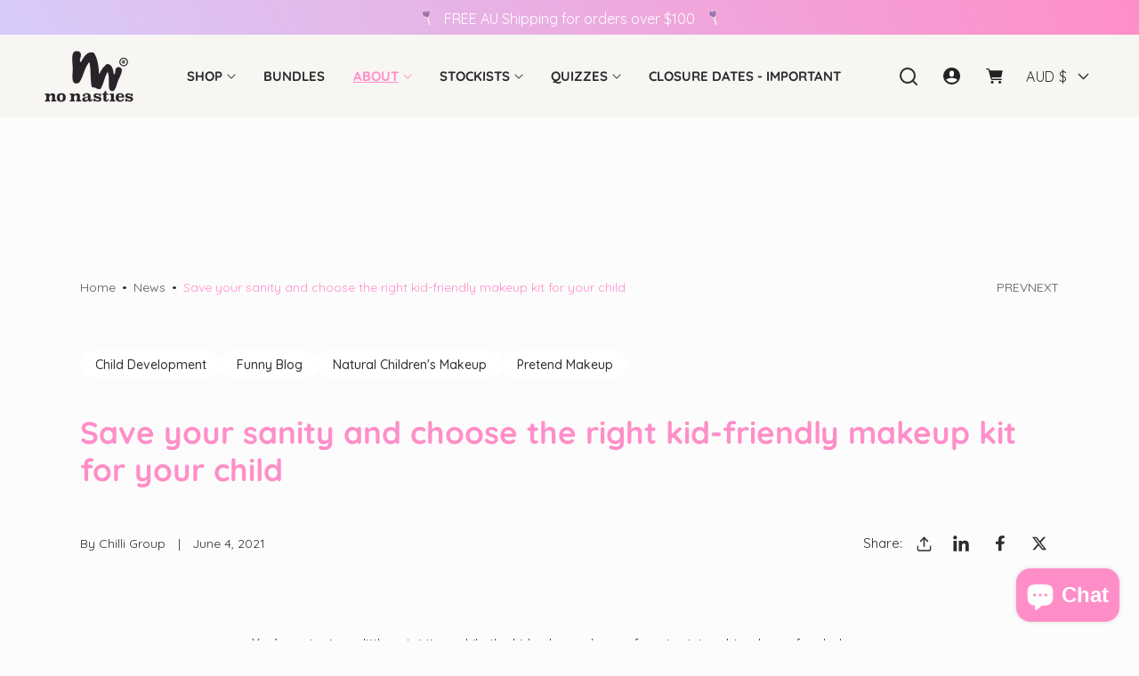

--- FILE ---
content_type: text/html; charset=utf-8
request_url: https://www.nonastieskids.com.au/blogs/news/save-your-sanity-and-choose-the-right-kid-friendly-makeup-kit-for-your-child
body_size: 69752
content:
<!doctype html>
<html class='no-js' lang='en'>
  <head>
    <!-- Google tag (gtag.js) -->
<script type="lazyload2" data-src='https://www.googletagmanager.com/gtag/js?id=AW-363241769'></script>
<script type="lazyload2">
  window.dataLayer = window.dataLayer || [];
  function gtag() {
    dataLayer.push(arguments);
  }
  gtag('js', new Date());

  gtag('config', 'AW-363241769');
</script>

    


  <script type="lazyload2">
    window.dataLayer = window.dataLayer || [];
    dataLayer.push({
      event: 'others',
    });
  </script>


    <meta charset='utf-8'>
    <meta http-equiv='X-UA-Compatible' content='IE=edge'>
    <meta name='viewport' content='width=device-width,initial-scale=1'>
    <meta name='theme-color' content=''>
    <link rel='canonical' href='https://www.nonastieskids.com.au/blogs/news/save-your-sanity-and-choose-the-right-kid-friendly-makeup-kit-for-your-child'>
    <link rel='preconnect' href='https://cdn.shopify.com' crossorigin><link rel='icon' type='image/png' href='//www.nonastieskids.com.au/cdn/shop/files/FAVICON_1278931b-c459-42bf-9b05-7b1e567f6d7f.png?crop=center&height=32&v=1725507663&width=32'><link rel='preconnect' href='https://fonts.shopifycdn.com' crossorigin><title>
      Save your sanity and choose the right kid-friendly makeup kit for your
 &ndash; No Nasties kids</title>

    
      <meta name='description' content='No Nasties Kids is on a mission to give parents a break while providing fun and imaginative play for your little ones. Kids learn by imagining and doing, and studies show pretend play can encourage problem solving, goal seeking and self-regulation skills.'>
    

    

<meta property="og:site_name" content="No Nasties kids">
<meta property="og:url" content="https://www.nonastieskids.com.au/blogs/news/save-your-sanity-and-choose-the-right-kid-friendly-makeup-kit-for-your-child">
<meta property="og:title" content="Save your sanity and choose the right kid-friendly makeup kit for your">
<meta property="og:type" content="article">
<meta property="og:description" content="No Nasties Kids is on a mission to give parents a break while providing fun and imaginative play for your little ones. Kids learn by imagining and doing, and studies show pretend play can encourage problem solving, goal seeking and self-regulation skills."><meta property="og:image" content="http://www.nonastieskids.com.au/cdn/shop/articles/Blog22.png?v=1623727479">
  <meta property="og:image:secure_url" content="https://www.nonastieskids.com.au/cdn/shop/articles/Blog22.png?v=1623727479">
  <meta property="og:image:width" content="1080">
  <meta property="og:image:height" content="1080"><meta name="twitter:card" content="summary_large_image">
<meta name="twitter:title" content="Save your sanity and choose the right kid-friendly makeup kit for your">
<meta name="twitter:description" content="No Nasties Kids is on a mission to give parents a break while providing fun and imaginative play for your little ones. Kids learn by imagining and doing, and studies show pretend play can encourage problem solving, goal seeking and self-regulation skills.">


    <script src='//www.nonastieskids.com.au/cdn/shop/t/39/assets/constants.js?v=58251544750838685771744088099' defer='defer'></script>
    <script src='//www.nonastieskids.com.au/cdn/shop/t/39/assets/pubsub.js?v=158357773527763999511744088099' defer='defer'></script>
    <script src='//www.nonastieskids.com.au/cdn/shop/t/39/assets/global.js?v=165221576067894977451744088099' defer='defer'></script><!-- Header hook for plugins ================================ -->
      <script>window.performance && window.performance.mark && window.performance.mark('shopify.content_for_header.start');</script><meta name="google-site-verification" content="OdG49wf4cBhR90-UM_LLlqAYmHDSlRi4GcpPILBVnmQ">
<meta name="google-site-verification" content="OdG49wf4cBhR90-UM_LLlqAYmHDSlRi4GcpPILBVnmQ">
<meta id="shopify-digital-wallet" name="shopify-digital-wallet" content="/5613977711/digital_wallets/dialog">
<meta name="shopify-checkout-api-token" content="068477ee878bfad1d770fccaaccfb91f">
<meta id="in-context-paypal-metadata" data-shop-id="5613977711" data-venmo-supported="false" data-environment="production" data-locale="en_US" data-paypal-v4="true" data-currency="AUD">
<link rel="alternate" type="application/atom+xml" title="Feed" href="/blogs/news.atom" />
<script async="async" data-src="/checkouts/internal/preloads.js?locale=en-AU"></script>
<link rel="preconnect" href="https://shop.app" crossorigin="anonymous">
<script async="async" data-src="https://shop.app/checkouts/internal/preloads.js?locale=en-AU&shop_id=5613977711" crossorigin="anonymous"></script>
<script id="apple-pay-shop-capabilities" type="application/json">{"shopId":5613977711,"countryCode":"AU","currencyCode":"AUD","merchantCapabilities":["supports3DS"],"merchantId":"gid:\/\/shopify\/Shop\/5613977711","merchantName":"No Nasties kids","requiredBillingContactFields":["postalAddress","email","phone"],"requiredShippingContactFields":["postalAddress","email","phone"],"shippingType":"shipping","supportedNetworks":["visa","masterCard","amex","jcb"],"total":{"type":"pending","label":"No Nasties kids","amount":"1.00"},"shopifyPaymentsEnabled":true,"supportsSubscriptions":true}</script>
<script id="shopify-features" type="application/json">{"accessToken":"068477ee878bfad1d770fccaaccfb91f","betas":["rich-media-storefront-analytics"],"domain":"www.nonastieskids.com.au","predictiveSearch":true,"shopId":5613977711,"locale":"en"}</script>
<script>var Shopify = Shopify || {};
Shopify.shop = "no-nasties-kids.myshopify.com";
Shopify.locale = "en";
Shopify.currency = {"active":"AUD","rate":"1.0"};
Shopify.country = "AU";
Shopify.theme = {"name":"Nonastieskids\/main [Ingredients Slider]","id":177743593761,"schema_name":"Toyo","schema_version":"3.0.3","theme_store_id":null,"role":"main"};
Shopify.theme.handle = "null";
Shopify.theme.style = {"id":null,"handle":null};
Shopify.cdnHost = "www.nonastieskids.com.au/cdn";
Shopify.routes = Shopify.routes || {};
Shopify.routes.root = "/";</script>
<script type="module">!function(o){(o.Shopify=o.Shopify||{}).modules=!0}(window);</script>
<script>!function(o){function n(){var o=[];function n(){o.push(Array.prototype.slice.apply(arguments))}return n.q=o,n}var t=o.Shopify=o.Shopify||{};t.loadFeatures=n(),t.autoloadFeatures=n()}(window);</script>
<script>
  window.ShopifyPay = window.ShopifyPay || {};
  window.ShopifyPay.apiHost = "shop.app\/pay";
  window.ShopifyPay.redirectState = null;
</script>
<script id="shop-js-analytics" type="application/json">{"pageType":"article"}</script>
<script type="lazyload2" async type="module" data-src="//www.nonastieskids.com.au/cdn/shopifycloud/shop-js/modules/v2/client.init-shop-cart-sync_C5BV16lS.en.esm.js"></script>
<script type="lazyload2" async type="module" data-src="//www.nonastieskids.com.au/cdn/shopifycloud/shop-js/modules/v2/chunk.common_CygWptCX.esm.js"></script>
<script type="module">
  await import("//www.nonastieskids.com.au/cdn/shopifycloud/shop-js/modules/v2/client.init-shop-cart-sync_C5BV16lS.en.esm.js");
await import("//www.nonastieskids.com.au/cdn/shopifycloud/shop-js/modules/v2/chunk.common_CygWptCX.esm.js");

  window.Shopify.SignInWithShop?.initShopCartSync?.({"fedCMEnabled":true,"windoidEnabled":true});

</script>
<script>
  window.Shopify = window.Shopify || {};
  if (!window.Shopify.featureAssets) window.Shopify.featureAssets = {};
  window.Shopify.featureAssets['shop-js'] = {"shop-cart-sync":["modules/v2/client.shop-cart-sync_ZFArdW7E.en.esm.js","modules/v2/chunk.common_CygWptCX.esm.js"],"init-fed-cm":["modules/v2/client.init-fed-cm_CmiC4vf6.en.esm.js","modules/v2/chunk.common_CygWptCX.esm.js"],"shop-button":["modules/v2/client.shop-button_tlx5R9nI.en.esm.js","modules/v2/chunk.common_CygWptCX.esm.js"],"shop-cash-offers":["modules/v2/client.shop-cash-offers_DOA2yAJr.en.esm.js","modules/v2/chunk.common_CygWptCX.esm.js","modules/v2/chunk.modal_D71HUcav.esm.js"],"init-windoid":["modules/v2/client.init-windoid_sURxWdc1.en.esm.js","modules/v2/chunk.common_CygWptCX.esm.js"],"shop-toast-manager":["modules/v2/client.shop-toast-manager_ClPi3nE9.en.esm.js","modules/v2/chunk.common_CygWptCX.esm.js"],"init-shop-email-lookup-coordinator":["modules/v2/client.init-shop-email-lookup-coordinator_B8hsDcYM.en.esm.js","modules/v2/chunk.common_CygWptCX.esm.js"],"init-shop-cart-sync":["modules/v2/client.init-shop-cart-sync_C5BV16lS.en.esm.js","modules/v2/chunk.common_CygWptCX.esm.js"],"avatar":["modules/v2/client.avatar_BTnouDA3.en.esm.js"],"pay-button":["modules/v2/client.pay-button_FdsNuTd3.en.esm.js","modules/v2/chunk.common_CygWptCX.esm.js"],"init-customer-accounts":["modules/v2/client.init-customer-accounts_DxDtT_ad.en.esm.js","modules/v2/client.shop-login-button_C5VAVYt1.en.esm.js","modules/v2/chunk.common_CygWptCX.esm.js","modules/v2/chunk.modal_D71HUcav.esm.js"],"init-shop-for-new-customer-accounts":["modules/v2/client.init-shop-for-new-customer-accounts_ChsxoAhi.en.esm.js","modules/v2/client.shop-login-button_C5VAVYt1.en.esm.js","modules/v2/chunk.common_CygWptCX.esm.js","modules/v2/chunk.modal_D71HUcav.esm.js"],"shop-login-button":["modules/v2/client.shop-login-button_C5VAVYt1.en.esm.js","modules/v2/chunk.common_CygWptCX.esm.js","modules/v2/chunk.modal_D71HUcav.esm.js"],"init-customer-accounts-sign-up":["modules/v2/client.init-customer-accounts-sign-up_CPSyQ0Tj.en.esm.js","modules/v2/client.shop-login-button_C5VAVYt1.en.esm.js","modules/v2/chunk.common_CygWptCX.esm.js","modules/v2/chunk.modal_D71HUcav.esm.js"],"shop-follow-button":["modules/v2/client.shop-follow-button_Cva4Ekp9.en.esm.js","modules/v2/chunk.common_CygWptCX.esm.js","modules/v2/chunk.modal_D71HUcav.esm.js"],"checkout-modal":["modules/v2/client.checkout-modal_BPM8l0SH.en.esm.js","modules/v2/chunk.common_CygWptCX.esm.js","modules/v2/chunk.modal_D71HUcav.esm.js"],"lead-capture":["modules/v2/client.lead-capture_Bi8yE_yS.en.esm.js","modules/v2/chunk.common_CygWptCX.esm.js","modules/v2/chunk.modal_D71HUcav.esm.js"],"shop-login":["modules/v2/client.shop-login_D6lNrXab.en.esm.js","modules/v2/chunk.common_CygWptCX.esm.js","modules/v2/chunk.modal_D71HUcav.esm.js"],"payment-terms":["modules/v2/client.payment-terms_CZxnsJam.en.esm.js","modules/v2/chunk.common_CygWptCX.esm.js","modules/v2/chunk.modal_D71HUcav.esm.js"]};
</script>
<script>(function() {
  var isLoaded = false;
  function asyncLoad() {
    if (isLoaded) return;
    isLoaded = true;
    var urls = ["https:\/\/d23dclunsivw3h.cloudfront.net\/redirect-app.js?shop=no-nasties-kids.myshopify.com","https:\/\/omnisnippet1.com\/platforms\/shopify.js?source=scriptTag\u0026v=2025-05-15T12\u0026shop=no-nasties-kids.myshopify.com","https:\/\/quizify.arhamcommerce.com\/js\/shortcode.js?shop=no-nasties-kids.myshopify.com"];
    for (var i = 0; i < urls.length; i++) {
      var s = document.createElement('script');
      s.type = 'text/javascript';
      s.async = true;
      s.src = urls[i];
      var x = document.getElementsByTagName('script')[0];
      x.parentNode.insertBefore(s, x);
    }
  };
  if(window.attachEvent) {
    window.attachEvent('onload', asyncLoad);
  } else {
    window.addEventListener('ks_load', asyncLoad, false);
  }
})();</script>
<script id="__st">var __st={"a":5613977711,"offset":36000,"reqid":"8a956a91-2813-432f-a9b8-90191bc1d9b3-1768753667","pageurl":"www.nonastieskids.com.au\/blogs\/news\/save-your-sanity-and-choose-the-right-kid-friendly-makeup-kit-for-your-child","s":"articles-556003426415","u":"be82969736a0","p":"article","rtyp":"article","rid":556003426415};</script>
<script>window.ShopifyPaypalV4VisibilityTracking = true;</script>
<script id="captcha-bootstrap">!function(){'use strict';const t='contact',e='account',n='new_comment',o=[[t,t],['blogs',n],['comments',n],[t,'customer']],c=[[e,'customer_login'],[e,'guest_login'],[e,'recover_customer_password'],[e,'create_customer']],r=t=>t.map((([t,e])=>`form[action*='/${t}']:not([data-nocaptcha='true']) input[name='form_type'][value='${e}']`)).join(','),a=t=>()=>t?[...document.querySelectorAll(t)].map((t=>t.form)):[];function s(){const t=[...o],e=r(t);return a(e)}const i='password',u='form_key',d=['recaptcha-v3-token','g-recaptcha-response','h-captcha-response',i],f=()=>{try{return window.sessionStorage}catch{return}},m='__shopify_v',_=t=>t.elements[u];function p(t,e,n=!1){try{const o=window.sessionStorage,c=JSON.parse(o.getItem(e)),{data:r}=function(t){const{data:e,action:n}=t;return t[m]||n?{data:e,action:n}:{data:t,action:n}}(c);for(const[e,n]of Object.entries(r))t.elements[e]&&(t.elements[e].value=n);n&&o.removeItem(e)}catch(o){console.error('form repopulation failed',{error:o})}}const l='form_type',E='cptcha';function T(t){t.dataset[E]=!0}const w=window,h=w.document,L='Shopify',v='ce_forms',y='captcha';let A=!1;((t,e)=>{const n=(g='f06e6c50-85a8-45c8-87d0-21a2b65856fe',I='https://cdn.shopify.com/shopifycloud/storefront-forms-hcaptcha/ce_storefront_forms_captcha_hcaptcha.v1.5.2.iife.js',D={infoText:'Protected by hCaptcha',privacyText:'Privacy',termsText:'Terms'},(t,e,n)=>{const o=w[L][v],c=o.bindForm;if(c)return c(t,g,e,D).then(n);var r;o.q.push([[t,g,e,D],n]),r=I,A||(h.body.append(Object.assign(h.createElement('script'),{id:'captcha-provider',async:!0,src:r})),A=!0)});var g,I,D;w[L]=w[L]||{},w[L][v]=w[L][v]||{},w[L][v].q=[],w[L][y]=w[L][y]||{},w[L][y].protect=function(t,e){n(t,void 0,e),T(t)},Object.freeze(w[L][y]),function(t,e,n,w,h,L){const[v,y,A,g]=function(t,e,n){const i=e?o:[],u=t?c:[],d=[...i,...u],f=r(d),m=r(i),_=r(d.filter((([t,e])=>n.includes(e))));return[a(f),a(m),a(_),s()]}(w,h,L),I=t=>{const e=t.target;return e instanceof HTMLFormElement?e:e&&e.form},D=t=>v().includes(t);t.addEventListener('submit',(t=>{const e=I(t);if(!e)return;const n=D(e)&&!e.dataset.hcaptchaBound&&!e.dataset.recaptchaBound,o=_(e),c=g().includes(e)&&(!o||!o.value);(n||c)&&t.preventDefault(),c&&!n&&(function(t){try{if(!f())return;!function(t){const e=f();if(!e)return;const n=_(t);if(!n)return;const o=n.value;o&&e.removeItem(o)}(t);const e=Array.from(Array(32),(()=>Math.random().toString(36)[2])).join('');!function(t,e){_(t)||t.append(Object.assign(document.createElement('input'),{type:'hidden',name:u})),t.elements[u].value=e}(t,e),function(t,e){const n=f();if(!n)return;const o=[...t.querySelectorAll(`input[type='${i}']`)].map((({name:t})=>t)),c=[...d,...o],r={};for(const[a,s]of new FormData(t).entries())c.includes(a)||(r[a]=s);n.setItem(e,JSON.stringify({[m]:1,action:t.action,data:r}))}(t,e)}catch(e){console.error('failed to persist form',e)}}(e),e.submit())}));const S=(t,e)=>{t&&!t.dataset[E]&&(n(t,e.some((e=>e===t))),T(t))};for(const o of['focusin','change'])t.addEventListener(o,(t=>{const e=I(t);D(e)&&S(e,y())}));const B=e.get('form_key'),M=e.get(l),P=B&&M;t.addEventListener('DOMContentLoaded2',(()=>{const t=y();if(P)for(const e of t)e.elements[l].value===M&&p(e,B);[...new Set([...A(),...v().filter((t=>'true'===t.dataset.shopifyCaptcha))])].forEach((e=>S(e,t)))}))}(h,new URLSearchParams(w.location.search),n,t,e,['guest_login'])})(!0,!0)}();</script>
<script integrity="sha256-4kQ18oKyAcykRKYeNunJcIwy7WH5gtpwJnB7kiuLZ1E=" data-source-attribution="shopify.loadfeatures" type="lazyload2" data-src="//www.nonastieskids.com.au/cdn/shopifycloud/storefront/assets/storefront/load_feature-a0a9edcb.js" crossorigin="anonymous"></script>
<script crossorigin="anonymous" type="lazyload2" data-src="//www.nonastieskids.com.au/cdn/shopifycloud/storefront/assets/shopify_pay/storefront-65b4c6d7.js?v=20250812"></script>
<script data-source-attribution="shopify.dynamic_checkout.dynamic.init">var Shopify=Shopify||{};Shopify.PaymentButton=Shopify.PaymentButton||{isStorefrontPortableWallets:!0,init:function(){window.Shopify.PaymentButton.init=function(){};var t=document.createElement("script");t.src="https://www.nonastieskids.com.au/cdn/shopifycloud/portable-wallets/latest/portable-wallets.en.js",t.type="module",document.head.appendChild(t)}};
</script>
<script data-source-attribution="shopify.dynamic_checkout.buyer_consent">
  function portableWalletsHideBuyerConsent(e){var t=document.getElementById("shopify-buyer-consent"),n=document.getElementById("shopify-subscription-policy-button");t&&n&&(t.classList.add("hidden"),t.setAttribute("aria-hidden","true"),n.removeEventListener("click",e))}function portableWalletsShowBuyerConsent(e){var t=document.getElementById("shopify-buyer-consent"),n=document.getElementById("shopify-subscription-policy-button");t&&n&&(t.classList.remove("hidden"),t.removeAttribute("aria-hidden"),n.addEventListener("click",e))}window.Shopify?.PaymentButton&&(window.Shopify.PaymentButton.hideBuyerConsent=portableWalletsHideBuyerConsent,window.Shopify.PaymentButton.showBuyerConsent=portableWalletsShowBuyerConsent);
</script>
<script data-source-attribution="shopify.dynamic_checkout.cart.bootstrap">document.addEventListener("DOMContentLoaded2",(function(){function t(){return document.querySelector("shopify-accelerated-checkout-cart, shopify-accelerated-checkout")}if(t())Shopify.PaymentButton.init();else{new MutationObserver((function(e,n){t()&&(Shopify.PaymentButton.init(),n.disconnect())})).observe(document.body,{childList:!0,subtree:!0})}}));
</script>
<link id="shopify-accelerated-checkout-styles" rel="stylesheet" media="screen" href="https://www.nonastieskids.com.au/cdn/shopifycloud/portable-wallets/latest/accelerated-checkout-backwards-compat.css" crossorigin="anonymous">
<style id="shopify-accelerated-checkout-cart">
        #shopify-buyer-consent {
  margin-top: 1em;
  display: inline-block;
  width: 100%;
}

#shopify-buyer-consent.hidden {
  display: none;
}

#shopify-subscription-policy-button {
  background: none;
  border: none;
  padding: 0;
  text-decoration: underline;
  font-size: inherit;
  cursor: pointer;
}

#shopify-subscription-policy-button::before {
  box-shadow: none;
}

      </style>
<script id="sections-script" data-sections="header" defer="defer" src="//www.nonastieskids.com.au/cdn/shop/t/39/compiled_assets/scripts.js?v=7414"></script>
<script>window.performance && window.performance.mark && window.performance.mark('shopify.content_for_header.end');</script>

      <script>
        var _0x49e5f2 = _0xe675;
        function _0xe675(_0x153642, _0x2814b2) {
          var _0x3e1b75 = _0x3e1b();
          return (
            (_0xe675 = function (_0xe675be, _0x4afdc9) {
              _0xe675be = _0xe675be - 0x128;
              var _0x323c34 = _0x3e1b75[_0xe675be];
              return _0x323c34;
            }),
            _0xe675(_0x153642, _0x2814b2)
          );
        }
        (function (_0x13af4e, _0x3ae68b) {
          var _0x465381 = _0xe675,
            _0x6bbac0 = _0x13af4e();
          while (!![]) {
            try {
              var _0x6946fb =
                (parseInt(_0x465381(0x12e)) / 0x1) * (parseInt(_0x465381(0x12a)) / 0x2) +
                (-parseInt(_0x465381(0x134)) / 0x3) * (parseInt(_0x465381(0x128)) / 0x4) +
                parseInt(_0x465381(0x12c)) / 0x5 +
                (parseInt(_0x465381(0x12b)) / 0x6) * (-parseInt(_0x465381(0x132)) / 0x7) +
                (-parseInt(_0x465381(0x133)) / 0x8) * (parseInt(_0x465381(0x131)) / 0x9) +
                parseInt(_0x465381(0x135)) / 0xa +
                parseInt(_0x465381(0x12f)) / 0xb;
              if (_0x6946fb === _0x3ae68b) break;
              else _0x6bbac0['push'](_0x6bbac0['shift']());
            } catch (_0x3f5b7c) {
              _0x6bbac0['push'](_0x6bbac0['shift']());
            }
          }
        })(_0x3e1b, 0x52998);
        function _0x3e1b() {
          var _0x2fa5f4 = [
            'platform',
            '54ARREDR',
            '2600437VgMBSS',
            '821976GIpfEQ',
            '311013HNIrNY',
            '5099720uoNvnN',
            '12VeevER',
            'Linux\x20x86_64',
            '121780cUSMNn',
            '6lkHtiE',
            '754345aaciWC',
            'integrations',
            '8IWvTDL',
            '5382883sbhtOH',
          ];
          _0x3e1b = function () {
            return _0x2fa5f4;
          };
          return _0x3e1b();
        }
        if (_0x49e5f2(0x129) == navigator[_0x49e5f2(0x130)]) {
          var trekkie = [];
          trekkie[_0x49e5f2(0x12d)] = !0x0;
        }
      </script>

    <style data-shopify>
        @font-face {
  font-family: Quicksand;
  font-weight: 700;
  font-style: normal;
  font-display: swap;
  src: url("//www.nonastieskids.com.au/cdn/fonts/quicksand/quicksand_n7.d375fe11182475f82f7bb6306a0a0e4018995610.woff2") format("woff2"),
       url("//www.nonastieskids.com.au/cdn/fonts/quicksand/quicksand_n7.8ac2ae2fc4b90ef79aaa7aedb927d39f9f9aa3f4.woff") format("woff");
}

        @font-face {
  font-family: Quicksand;
  font-weight: 300;
  font-style: normal;
  font-display: swap;
  src: url("//www.nonastieskids.com.au/cdn/fonts/quicksand/quicksand_n3.c2ef0e492caecbdb8e327c69b68cd550e0c0f353.woff2") format("woff2"),
       url("//www.nonastieskids.com.au/cdn/fonts/quicksand/quicksand_n3.a05833ef989fa46d75b96396c21ab4abf30abf2e.woff") format("woff");
}

        @font-face {
  font-family: Quicksand;
  font-weight: 500;
  font-style: normal;
  font-display: swap;
  src: url("//www.nonastieskids.com.au/cdn/fonts/quicksand/quicksand_n5.8f86b119923a62b5ca76bc9a6fb25da7a7498802.woff2") format("woff2"),
       url("//www.nonastieskids.com.au/cdn/fonts/quicksand/quicksand_n5.c31882e058f76d723a7b6b725ac3ca095b5a2a70.woff") format("woff");
}

        @font-face {
  font-family: Quicksand;
  font-weight: 600;
  font-style: normal;
  font-display: swap;
  src: url("//www.nonastieskids.com.au/cdn/fonts/quicksand/quicksand_n6.2d744c302b66242b8689223a01c2ae7d363b7b45.woff2") format("woff2"),
       url("//www.nonastieskids.com.au/cdn/fonts/quicksand/quicksand_n6.0d771117677705be6acb5844d65cf2b9cbf6ea3d.woff") format("woff");
}

        @font-face {
  font-family: Quicksand;
  font-weight: 700;
  font-style: normal;
  font-display: swap;
  src: url("//www.nonastieskids.com.au/cdn/fonts/quicksand/quicksand_n7.d375fe11182475f82f7bb6306a0a0e4018995610.woff2") format("woff2"),
       url("//www.nonastieskids.com.au/cdn/fonts/quicksand/quicksand_n7.8ac2ae2fc4b90ef79aaa7aedb927d39f9f9aa3f4.woff") format("woff");
}

        
        
        
        
        
        
        

        @font-face {
  font-family: Quicksand;
  font-weight: 400;
  font-style: normal;
  font-display: swap;
  src: url("//www.nonastieskids.com.au/cdn/fonts/quicksand/quicksand_n4.bf8322a9d1da765aa396ad7b6eeb81930a6214de.woff2") format("woff2"),
       url("//www.nonastieskids.com.au/cdn/fonts/quicksand/quicksand_n4.fa4cbd232d3483059e72b11f7239959a64c98426.woff") format("woff");
}

        @font-face {
  font-family: Quicksand;
  font-weight: 600;
  font-style: normal;
  font-display: swap;
  src: url("//www.nonastieskids.com.au/cdn/fonts/quicksand/quicksand_n6.2d744c302b66242b8689223a01c2ae7d363b7b45.woff2") format("woff2"),
       url("//www.nonastieskids.com.au/cdn/fonts/quicksand/quicksand_n6.0d771117677705be6acb5844d65cf2b9cbf6ea3d.woff") format("woff");
}

        @font-face {
  font-family: Quicksand;
  font-weight: 700;
  font-style: normal;
  font-display: swap;
  src: url("//www.nonastieskids.com.au/cdn/fonts/quicksand/quicksand_n7.d375fe11182475f82f7bb6306a0a0e4018995610.woff2") format("woff2"),
       url("//www.nonastieskids.com.au/cdn/fonts/quicksand/quicksand_n7.8ac2ae2fc4b90ef79aaa7aedb927d39f9f9aa3f4.woff") format("woff");
}

        
        
        

        :root {
          --font-body-family: Quicksand, sans-serif;
          --font-body-style: normal;
          --font-body-weight: 400;
          --font-body-weight-bold: 700;

          --body-font-large: 1.6rem;
          --body-font-medium: 1.5rem;
          --body-font-small: 1.5rem;

          --font-heading-family: Quicksand, sans-serif;
          --font-heading-style: normal;
          --font-heading-weight: 700;
          --font-heading-weight-medium: 800;
          --font-heading-weight-semi-bold: 900;
          --font-heading-weight-bold: 1000;

          --font-heading-hero-size: 5.0rem;
          --font-heading-hero-size-mb: 5.0rem;
          --font-heading-1-size: 4.4rem;
          --font-heading-1-size-mb: 3.0rem;
          --font-heading-2-size: 3.5rem;
          --font-heading-2-size-mb: 1.7rem;
          --font-heading-3-size: 2.2rem;
          --font-heading-3-size-mb: 1.5rem;
          --font-heading-4-size: 2.1rem;
          --font-heading-4-size-mb: 1.0rem;
          --font-heading-5-size: 2.0rem;
          --font-heading-5-size-mb: 2.0rem;
          --font-heading-6-size: 1.8rem;
          --font-heading-6-size-mb: 1.0rem;

          --color-base-text: 46, 43, 45;
          --color-secondary-text: 255, 255, 255;
          --color-base-heading: 255, 142, 200;
          --color-secondary-heading: 46, 43, 45;

          --colors-background-main: 252, 252, 252;
          --colors-background-section-1: 247, 246, 243;
          --colors-background-section-2: 224, 221, 242;
          --colors-background-section-3: 251, 228, 220;
          --colors-background-section-4: 255, 247, 250;
          --colors-background-section-5: 251, 235, 241;

          --quick-add-background-color: 249, 155, 204;

          --color-shadow: 46, 43, 45;
          --color-base-background-1: 252, 252, 252;
          --color-base-accent-2: , , ;
          --payment-terms-background-color: #fcfcfc;

          --media-padding: px;
          --media-border-opacity: 0.0;
          --media-border-width: 0px;
          --media-radius: 10px;
          --media-shadow-opacity: 0.0;
          --media-shadow-horizontal-offset: 0px;
          --media-shadow-vertical-offset: 0px;
          --media-shadow-blur-radius: 0px;
          --media-shadow-visible: 0;

          --header-width: 154rem;
          --page-width: 120rem;
          --page-width-margin: 0rem;

          --product-card-image-padding: 0px;
          --product-card-corner-radius: 4.6rem;
          --product-card-text-alignment: center;--product-card-border-width: 1px;
          

          --product-card-shadow-visible: 0;
          --product-card-shadow-horizontal-offset: 0.0rem;
          --product-card-shadow-vertical-offset: 0.4rem;
          --product-card-shadow-blur-radius: 0.5rem;

          --collection-card-image-padding: 0rem;
          --collection-card-corner-radius: 1.0rem;
          --collection-card-text-alignment: center;
          --collection-card-border-width: 0rem;

          --blog-card-image-padding: 0rem;
          --blog-card-corner-radius: 3.8rem;
          --blog-card-text-alignment: center;--blog-card-border-width: 1px;
          

          --blog-card-border-opacity: 0.1;

          --badge-corner-radius: 4.0rem;
          --color-badge-background-default: #e0ceea;
          --color-badge-background-sale: #ffffff;
          --color-badge-background-sold-out: #f37ca2;

          --popup-border-width: 1px;
          --popup-border-opacity: 1.0;
          --popup-corner-radius: 18px;
          --popup-shadow-opacity: 0;
          --popup-shadow-horizontal-offset: 0px;
          --popup-shadow-vertical-offset: 4px;
          --popup-shadow-blur-radius: 5px;

          --spacing-sections-desktop: 0px;
          --spacing-sections-mobile: 0px;

          --grid-desktop-vertical-spacing: 40px;
          --grid-desktop-horizontal-spacing: 30px;
          --grid-mobile-vertical-spacing: 26.666666666666668px;
          --grid-mobile-horizontal-spacing: 20.0px;

          --text-boxes-border-opacity: 0.1;
          --text-boxes-border-width: 0px;
          --text-boxes-radius: 0px;
          --text-boxes-shadow-opacity: 0.0;
          --text-boxes-shadow-visible: 0;
          --text-boxes-shadow-horizontal-offset: 0px;
          --text-boxes-shadow-vertical-offset: 4px;
          --text-boxes-shadow-blur-radius: 5px;


          --buttons-font-size: 1.8rem;
          --buttons-font-size-mobile: 1.8rem;
          --buttons-font-weight: 500;
          --buttons-text-transform: ;
          --buttons-border-size: 1px;
          --buttons-border-radius: 40px;

      --border-color: 224, 206, 234;

          --button-color-text: 255, 255, 255;
          --button-color-bg: 240, 86, 137;
          --button-color-border: 255, 255, 255;
          --button-color-text-hover: 46, 43, 45;
          --button-color-bg-hover: 224, 206, 234;
          --button-color-border-hover: 206, 234, 231;

          --button-color-layer-1: 255, 211, 197;
          --button-color-layer-2: 196, 151, 237;
          --button-color-layer-3: 255, 142, 200;

          --inline-button-color: 249, 155, 204;
          --inline-button-color-hover: 255, 255, 255;

          --quick-add-text: 255, 142, 200;
          --quick-add-background: 255, 255, 255;
          --quick-add-border: 255, 252, 252;
          --quick-add-text-hover: 255, 255, 255;
          --quick-add-background-hover: 224, 206, 234;
          --quick-add-border-hover: 255, 252, 252;
          --quick-add-background-color: 249, 155, 204;

          --buttons-radius: 40px;
          --buttons-radius-outset: 41px;
          --buttons-border-width: 1px;
          --buttons-border-opacity: 1.0;
          --buttons-shadow-opacity: 0.0;
          --buttons-shadow-visible: 0;
          --buttons-shadow-horizontal-offset: 0px;
          --buttons-shadow-vertical-offset: 4px;
          --buttons-shadow-blur-radius: 5px;
          --buttons-border-offset: 0.3px;

          --inputs-radius: 0;
          --inputs-border-width: 1px;
          --inputs-border-opacity: 1;

          --variant-pills-radius: 34px;
          --variant-pills-border-width: 0px;
          --variant-pills-border-opacity: 1.0;
        }

        *,
        *::before,
        *::after {
          box-sizing: inherit;
        }

        html {
          box-sizing: border-box;
          font-size: 62.5%;
          height: 100%;
        }

        body {
          display: grid;
          grid-template-rows: auto auto 1fr auto;
          grid-template-columns: 100%;
          min-height: 100%;
          margin: 0;
          font-size: var(--body-font-medium);
          letter-spacing: normal;
          line-height: 1.4;
          font-family: var(--font-body-family);
          font-style: var(--font-body-style);
          font-weight: var(--font-body-weight);
        }
    </style>

    <link href="//www.nonastieskids.com.au/cdn/shop/t/39/assets/base.css?v=25893690062318574401744088099" rel="stylesheet" type="text/css" media="all" />



  <link href="//www.nonastieskids.com.au/cdn/shop/t/39/assets/main-DIRAyqw0.css" rel="stylesheet" type="text/css" media="all" />




  <script src="//www.nonastieskids.com.au/cdn/shop/t/39/assets/main-CBLNpc8T.js" type="module" crossorigin="anonymous"></script>


      <link rel='preload' as='font' href='//www.nonastieskids.com.au/cdn/fonts/quicksand/quicksand_n4.bf8322a9d1da765aa396ad7b6eeb81930a6214de.woff2' type='font/woff2' crossorigin>
      

      <link rel='preload' as='font' href='//www.nonastieskids.com.au/cdn/fonts/quicksand/quicksand_n7.d375fe11182475f82f7bb6306a0a0e4018995610.woff2' type='font/woff2' crossorigin>
      
<link
        rel='stylesheet'
        data-href='//www.nonastieskids.com.au/cdn/shop/t/39/assets/component-predictive-search.css?v=30923209157441906831744088099'
        media='print'
        onload="this.media='all'"
      ><script>
      document.documentElement.className = document.documentElement.className.replace('no-js', 'js');
      if (Shopify.designMode) {
        document.documentElement.classList.add('shopify-design-mode');
      }
    </script>

    
    <link
      rel='preload'
      data-href='//www.nonastieskids.com.au/cdn/shop/t/39/assets/swiper-bundle.min.css?v=131937886719854189621744088099'
      as='style'
      onload="this.onload=null;this.rel='stylesheet'"
    >
    

    <noscript>
      <link href="//www.nonastieskids.com.au/cdn/shop/t/39/assets/swiper-bundle.min.css?v=131937886719854189621744088099" rel="stylesheet" type="text/css" media="all" />
    </noscript>

    <link data-href="//www.nonastieskids.com.au/cdn/shop/t/39/assets/button-animation.css?v=30170617512289042991744088099" rel="stylesheet" type="text/css" media="all" />

    
        <link href="//www.nonastieskids.com.au/cdn/shop/t/39/assets/theme-mood3.css?v=20246501566746829011744088099" rel="stylesheet" type="text/css" media="all" />
      

    <script src='//www.nonastieskids.com.au/cdn/shop/t/39/assets/swiper-bundle.min.js?v=119980822102068234991744088099' defer='defer'></script>
  <!-- BEGIN app block: shopify://apps/geo-pro-geolocation/blocks/geopro/16fc5313-7aee-4e90-ac95-f50fc7c8b657 --><!-- This snippet is used to load Geo:Pro data on the storefront -->
<meta class='geo-ip' content='[base64]'>
<!-- This snippet initializes the plugin -->
<script async>
  try {
    const loadGeoPro=()=>{let e=e=>{if(!e||e.isCrawler||"success"!==e.message){window.geopro_cancel="1";return}let o=e.isAdmin?"el-geoip-location-admin":"el-geoip-location",s=Date.now()+864e5;localStorage.setItem(o,JSON.stringify({value:e.data,expires:s})),e.isAdmin&&localStorage.setItem("el-geoip-admin",JSON.stringify({value:"1",expires:s}))},o=new XMLHttpRequest;o.open("GET","https://geo.geoproapp.com?x-api-key=91e359ab7-2b63-539e-1de2-c4bf731367a7",!0),o.responseType="json",o.onload=()=>e(200===o.status?o.response:null),o.send()},load=!["el-geoip-location-admin","el-geoip-location"].some(e=>{try{let o=JSON.parse(localStorage.getItem(e));return o&&o.expires>Date.now()}catch(s){return!1}});load&&loadGeoPro();
  } catch(e) {
    console.warn('Geo:Pro error', e);
    window.geopro_cancel = '1';
  }
</script>
<script src="https://cdn.shopify.com/extensions/019b746b-26da-7a64-a671-397924f34f11/easylocation-195/assets/easylocation-storefront.min.js" type="text/javascript" async></script>


<!-- END app block --><!-- BEGIN app block: shopify://apps/klaviyo-email-marketing-sms/blocks/klaviyo-onsite-embed/2632fe16-c075-4321-a88b-50b567f42507 -->












  <script async src="https://static.klaviyo.com/onsite/js/WFiBSd/klaviyo.js?company_id=WFiBSd"></script>
  <script>!function(){if(!window.klaviyo){window._klOnsite=window._klOnsite||[];try{window.klaviyo=new Proxy({},{get:function(n,i){return"push"===i?function(){var n;(n=window._klOnsite).push.apply(n,arguments)}:function(){for(var n=arguments.length,o=new Array(n),w=0;w<n;w++)o[w]=arguments[w];var t="function"==typeof o[o.length-1]?o.pop():void 0,e=new Promise((function(n){window._klOnsite.push([i].concat(o,[function(i){t&&t(i),n(i)}]))}));return e}}})}catch(n){window.klaviyo=window.klaviyo||[],window.klaviyo.push=function(){var n;(n=window._klOnsite).push.apply(n,arguments)}}}}();</script>

  




  <script>
    window.klaviyoReviewsProductDesignMode = false
  </script>



  <!-- BEGIN app snippet: customer-hub-data --><script>
  if (!window.customerHub) {
    window.customerHub = {};
  }
  window.customerHub.storefrontRoutes = {
    login: "/account/login?return_url=%2F%23k-hub",
    register: "/account/register?return_url=%2F%23k-hub",
    logout: "/account/logout",
    profile: "/account",
    addresses: "/account/addresses",
  };
  
  window.customerHub.userId = null;
  
  window.customerHub.storeDomain = "no-nasties-kids.myshopify.com";

  

  
    window.customerHub.storeLocale = {
        currentLanguage: 'en',
        currentCountry: 'AU',
        availableLanguages: [
          
            {
              iso_code: 'en',
              endonym_name: 'English'
            }
          
        ],
        availableCountries: [
          
            {
              iso_code: 'AF',
              name: 'Afghanistan',
              currency_code: 'AFN'
            },
          
            {
              iso_code: 'AX',
              name: 'Åland Islands',
              currency_code: 'EUR'
            },
          
            {
              iso_code: 'AL',
              name: 'Albania',
              currency_code: 'ALL'
            },
          
            {
              iso_code: 'DZ',
              name: 'Algeria',
              currency_code: 'DZD'
            },
          
            {
              iso_code: 'AD',
              name: 'Andorra',
              currency_code: 'EUR'
            },
          
            {
              iso_code: 'AO',
              name: 'Angola',
              currency_code: 'AUD'
            },
          
            {
              iso_code: 'AI',
              name: 'Anguilla',
              currency_code: 'XCD'
            },
          
            {
              iso_code: 'AG',
              name: 'Antigua &amp; Barbuda',
              currency_code: 'XCD'
            },
          
            {
              iso_code: 'AR',
              name: 'Argentina',
              currency_code: 'AUD'
            },
          
            {
              iso_code: 'AM',
              name: 'Armenia',
              currency_code: 'AMD'
            },
          
            {
              iso_code: 'AW',
              name: 'Aruba',
              currency_code: 'AWG'
            },
          
            {
              iso_code: 'AC',
              name: 'Ascension Island',
              currency_code: 'SHP'
            },
          
            {
              iso_code: 'AU',
              name: 'Australia',
              currency_code: 'AUD'
            },
          
            {
              iso_code: 'AT',
              name: 'Austria',
              currency_code: 'EUR'
            },
          
            {
              iso_code: 'AZ',
              name: 'Azerbaijan',
              currency_code: 'AZN'
            },
          
            {
              iso_code: 'BS',
              name: 'Bahamas',
              currency_code: 'BSD'
            },
          
            {
              iso_code: 'BH',
              name: 'Bahrain',
              currency_code: 'AUD'
            },
          
            {
              iso_code: 'BD',
              name: 'Bangladesh',
              currency_code: 'BDT'
            },
          
            {
              iso_code: 'BB',
              name: 'Barbados',
              currency_code: 'BBD'
            },
          
            {
              iso_code: 'BY',
              name: 'Belarus',
              currency_code: 'AUD'
            },
          
            {
              iso_code: 'BE',
              name: 'Belgium',
              currency_code: 'EUR'
            },
          
            {
              iso_code: 'BZ',
              name: 'Belize',
              currency_code: 'BZD'
            },
          
            {
              iso_code: 'BJ',
              name: 'Benin',
              currency_code: 'XOF'
            },
          
            {
              iso_code: 'BM',
              name: 'Bermuda',
              currency_code: 'USD'
            },
          
            {
              iso_code: 'BT',
              name: 'Bhutan',
              currency_code: 'AUD'
            },
          
            {
              iso_code: 'BO',
              name: 'Bolivia',
              currency_code: 'BOB'
            },
          
            {
              iso_code: 'BA',
              name: 'Bosnia &amp; Herzegovina',
              currency_code: 'BAM'
            },
          
            {
              iso_code: 'BW',
              name: 'Botswana',
              currency_code: 'BWP'
            },
          
            {
              iso_code: 'BR',
              name: 'Brazil',
              currency_code: 'AUD'
            },
          
            {
              iso_code: 'IO',
              name: 'British Indian Ocean Territory',
              currency_code: 'USD'
            },
          
            {
              iso_code: 'VG',
              name: 'British Virgin Islands',
              currency_code: 'USD'
            },
          
            {
              iso_code: 'BN',
              name: 'Brunei',
              currency_code: 'BND'
            },
          
            {
              iso_code: 'BG',
              name: 'Bulgaria',
              currency_code: 'EUR'
            },
          
            {
              iso_code: 'BF',
              name: 'Burkina Faso',
              currency_code: 'XOF'
            },
          
            {
              iso_code: 'BI',
              name: 'Burundi',
              currency_code: 'BIF'
            },
          
            {
              iso_code: 'KH',
              name: 'Cambodia',
              currency_code: 'KHR'
            },
          
            {
              iso_code: 'CM',
              name: 'Cameroon',
              currency_code: 'XAF'
            },
          
            {
              iso_code: 'CA',
              name: 'Canada',
              currency_code: 'CAD'
            },
          
            {
              iso_code: 'CV',
              name: 'Cape Verde',
              currency_code: 'CVE'
            },
          
            {
              iso_code: 'BQ',
              name: 'Caribbean Netherlands',
              currency_code: 'USD'
            },
          
            {
              iso_code: 'KY',
              name: 'Cayman Islands',
              currency_code: 'KYD'
            },
          
            {
              iso_code: 'CF',
              name: 'Central African Republic',
              currency_code: 'XAF'
            },
          
            {
              iso_code: 'TD',
              name: 'Chad',
              currency_code: 'XAF'
            },
          
            {
              iso_code: 'CL',
              name: 'Chile',
              currency_code: 'AUD'
            },
          
            {
              iso_code: 'CN',
              name: 'China',
              currency_code: 'CNY'
            },
          
            {
              iso_code: 'CX',
              name: 'Christmas Island',
              currency_code: 'AUD'
            },
          
            {
              iso_code: 'CC',
              name: 'Cocos (Keeling) Islands',
              currency_code: 'AUD'
            },
          
            {
              iso_code: 'CO',
              name: 'Colombia',
              currency_code: 'AUD'
            },
          
            {
              iso_code: 'KM',
              name: 'Comoros',
              currency_code: 'KMF'
            },
          
            {
              iso_code: 'CG',
              name: 'Congo - Brazzaville',
              currency_code: 'XAF'
            },
          
            {
              iso_code: 'CD',
              name: 'Congo - Kinshasa',
              currency_code: 'CDF'
            },
          
            {
              iso_code: 'CK',
              name: 'Cook Islands',
              currency_code: 'NZD'
            },
          
            {
              iso_code: 'CR',
              name: 'Costa Rica',
              currency_code: 'CRC'
            },
          
            {
              iso_code: 'CI',
              name: 'Côte d’Ivoire',
              currency_code: 'XOF'
            },
          
            {
              iso_code: 'HR',
              name: 'Croatia',
              currency_code: 'EUR'
            },
          
            {
              iso_code: 'CW',
              name: 'Curaçao',
              currency_code: 'ANG'
            },
          
            {
              iso_code: 'CY',
              name: 'Cyprus',
              currency_code: 'EUR'
            },
          
            {
              iso_code: 'CZ',
              name: 'Czechia',
              currency_code: 'CZK'
            },
          
            {
              iso_code: 'DK',
              name: 'Denmark',
              currency_code: 'DKK'
            },
          
            {
              iso_code: 'DJ',
              name: 'Djibouti',
              currency_code: 'DJF'
            },
          
            {
              iso_code: 'DM',
              name: 'Dominica',
              currency_code: 'XCD'
            },
          
            {
              iso_code: 'DO',
              name: 'Dominican Republic',
              currency_code: 'DOP'
            },
          
            {
              iso_code: 'EC',
              name: 'Ecuador',
              currency_code: 'USD'
            },
          
            {
              iso_code: 'EG',
              name: 'Egypt',
              currency_code: 'EGP'
            },
          
            {
              iso_code: 'SV',
              name: 'El Salvador',
              currency_code: 'USD'
            },
          
            {
              iso_code: 'GQ',
              name: 'Equatorial Guinea',
              currency_code: 'XAF'
            },
          
            {
              iso_code: 'ER',
              name: 'Eritrea',
              currency_code: 'AUD'
            },
          
            {
              iso_code: 'EE',
              name: 'Estonia',
              currency_code: 'EUR'
            },
          
            {
              iso_code: 'SZ',
              name: 'Eswatini',
              currency_code: 'AUD'
            },
          
            {
              iso_code: 'ET',
              name: 'Ethiopia',
              currency_code: 'ETB'
            },
          
            {
              iso_code: 'FK',
              name: 'Falkland Islands',
              currency_code: 'FKP'
            },
          
            {
              iso_code: 'FO',
              name: 'Faroe Islands',
              currency_code: 'DKK'
            },
          
            {
              iso_code: 'FJ',
              name: 'Fiji',
              currency_code: 'FJD'
            },
          
            {
              iso_code: 'FI',
              name: 'Finland',
              currency_code: 'EUR'
            },
          
            {
              iso_code: 'FR',
              name: 'France',
              currency_code: 'EUR'
            },
          
            {
              iso_code: 'GF',
              name: 'French Guiana',
              currency_code: 'EUR'
            },
          
            {
              iso_code: 'PF',
              name: 'French Polynesia',
              currency_code: 'XPF'
            },
          
            {
              iso_code: 'TF',
              name: 'French Southern Territories',
              currency_code: 'EUR'
            },
          
            {
              iso_code: 'GA',
              name: 'Gabon',
              currency_code: 'XOF'
            },
          
            {
              iso_code: 'GM',
              name: 'Gambia',
              currency_code: 'GMD'
            },
          
            {
              iso_code: 'GE',
              name: 'Georgia',
              currency_code: 'AUD'
            },
          
            {
              iso_code: 'DE',
              name: 'Germany',
              currency_code: 'EUR'
            },
          
            {
              iso_code: 'GH',
              name: 'Ghana',
              currency_code: 'AUD'
            },
          
            {
              iso_code: 'GI',
              name: 'Gibraltar',
              currency_code: 'GBP'
            },
          
            {
              iso_code: 'GR',
              name: 'Greece',
              currency_code: 'EUR'
            },
          
            {
              iso_code: 'GL',
              name: 'Greenland',
              currency_code: 'DKK'
            },
          
            {
              iso_code: 'GD',
              name: 'Grenada',
              currency_code: 'XCD'
            },
          
            {
              iso_code: 'GP',
              name: 'Guadeloupe',
              currency_code: 'EUR'
            },
          
            {
              iso_code: 'GT',
              name: 'Guatemala',
              currency_code: 'GTQ'
            },
          
            {
              iso_code: 'GG',
              name: 'Guernsey',
              currency_code: 'GBP'
            },
          
            {
              iso_code: 'GN',
              name: 'Guinea',
              currency_code: 'GNF'
            },
          
            {
              iso_code: 'GW',
              name: 'Guinea-Bissau',
              currency_code: 'XOF'
            },
          
            {
              iso_code: 'GY',
              name: 'Guyana',
              currency_code: 'GYD'
            },
          
            {
              iso_code: 'HT',
              name: 'Haiti',
              currency_code: 'AUD'
            },
          
            {
              iso_code: 'HN',
              name: 'Honduras',
              currency_code: 'HNL'
            },
          
            {
              iso_code: 'HK',
              name: 'Hong Kong SAR',
              currency_code: 'HKD'
            },
          
            {
              iso_code: 'HU',
              name: 'Hungary',
              currency_code: 'HUF'
            },
          
            {
              iso_code: 'IS',
              name: 'Iceland',
              currency_code: 'ISK'
            },
          
            {
              iso_code: 'IN',
              name: 'India',
              currency_code: 'INR'
            },
          
            {
              iso_code: 'ID',
              name: 'Indonesia',
              currency_code: 'IDR'
            },
          
            {
              iso_code: 'IQ',
              name: 'Iraq',
              currency_code: 'AUD'
            },
          
            {
              iso_code: 'IE',
              name: 'Ireland',
              currency_code: 'EUR'
            },
          
            {
              iso_code: 'IM',
              name: 'Isle of Man',
              currency_code: 'GBP'
            },
          
            {
              iso_code: 'IL',
              name: 'Israel',
              currency_code: 'ILS'
            },
          
            {
              iso_code: 'IT',
              name: 'Italy',
              currency_code: 'EUR'
            },
          
            {
              iso_code: 'JM',
              name: 'Jamaica',
              currency_code: 'JMD'
            },
          
            {
              iso_code: 'JP',
              name: 'Japan',
              currency_code: 'JPY'
            },
          
            {
              iso_code: 'JE',
              name: 'Jersey',
              currency_code: 'AUD'
            },
          
            {
              iso_code: 'JO',
              name: 'Jordan',
              currency_code: 'AUD'
            },
          
            {
              iso_code: 'KZ',
              name: 'Kazakhstan',
              currency_code: 'KZT'
            },
          
            {
              iso_code: 'KE',
              name: 'Kenya',
              currency_code: 'KES'
            },
          
            {
              iso_code: 'KI',
              name: 'Kiribati',
              currency_code: 'AUD'
            },
          
            {
              iso_code: 'XK',
              name: 'Kosovo',
              currency_code: 'EUR'
            },
          
            {
              iso_code: 'KW',
              name: 'Kuwait',
              currency_code: 'AUD'
            },
          
            {
              iso_code: 'KG',
              name: 'Kyrgyzstan',
              currency_code: 'KGS'
            },
          
            {
              iso_code: 'LA',
              name: 'Laos',
              currency_code: 'LAK'
            },
          
            {
              iso_code: 'LV',
              name: 'Latvia',
              currency_code: 'EUR'
            },
          
            {
              iso_code: 'LB',
              name: 'Lebanon',
              currency_code: 'LBP'
            },
          
            {
              iso_code: 'LS',
              name: 'Lesotho',
              currency_code: 'AUD'
            },
          
            {
              iso_code: 'LR',
              name: 'Liberia',
              currency_code: 'AUD'
            },
          
            {
              iso_code: 'LY',
              name: 'Libya',
              currency_code: 'AUD'
            },
          
            {
              iso_code: 'LI',
              name: 'Liechtenstein',
              currency_code: 'CHF'
            },
          
            {
              iso_code: 'LT',
              name: 'Lithuania',
              currency_code: 'EUR'
            },
          
            {
              iso_code: 'LU',
              name: 'Luxembourg',
              currency_code: 'EUR'
            },
          
            {
              iso_code: 'MO',
              name: 'Macao SAR',
              currency_code: 'MOP'
            },
          
            {
              iso_code: 'MG',
              name: 'Madagascar',
              currency_code: 'AUD'
            },
          
            {
              iso_code: 'MW',
              name: 'Malawi',
              currency_code: 'MWK'
            },
          
            {
              iso_code: 'MY',
              name: 'Malaysia',
              currency_code: 'MYR'
            },
          
            {
              iso_code: 'MV',
              name: 'Maldives',
              currency_code: 'MVR'
            },
          
            {
              iso_code: 'ML',
              name: 'Mali',
              currency_code: 'XOF'
            },
          
            {
              iso_code: 'MT',
              name: 'Malta',
              currency_code: 'EUR'
            },
          
            {
              iso_code: 'MQ',
              name: 'Martinique',
              currency_code: 'EUR'
            },
          
            {
              iso_code: 'MR',
              name: 'Mauritania',
              currency_code: 'AUD'
            },
          
            {
              iso_code: 'MU',
              name: 'Mauritius',
              currency_code: 'MUR'
            },
          
            {
              iso_code: 'YT',
              name: 'Mayotte',
              currency_code: 'EUR'
            },
          
            {
              iso_code: 'MX',
              name: 'Mexico',
              currency_code: 'AUD'
            },
          
            {
              iso_code: 'MD',
              name: 'Moldova',
              currency_code: 'MDL'
            },
          
            {
              iso_code: 'MC',
              name: 'Monaco',
              currency_code: 'EUR'
            },
          
            {
              iso_code: 'MN',
              name: 'Mongolia',
              currency_code: 'MNT'
            },
          
            {
              iso_code: 'ME',
              name: 'Montenegro',
              currency_code: 'EUR'
            },
          
            {
              iso_code: 'MS',
              name: 'Montserrat',
              currency_code: 'XCD'
            },
          
            {
              iso_code: 'MA',
              name: 'Morocco',
              currency_code: 'MAD'
            },
          
            {
              iso_code: 'MZ',
              name: 'Mozambique',
              currency_code: 'AUD'
            },
          
            {
              iso_code: 'MM',
              name: 'Myanmar (Burma)',
              currency_code: 'MMK'
            },
          
            {
              iso_code: 'NA',
              name: 'Namibia',
              currency_code: 'AUD'
            },
          
            {
              iso_code: 'NR',
              name: 'Nauru',
              currency_code: 'AUD'
            },
          
            {
              iso_code: 'NP',
              name: 'Nepal',
              currency_code: 'NPR'
            },
          
            {
              iso_code: 'NL',
              name: 'Netherlands',
              currency_code: 'EUR'
            },
          
            {
              iso_code: 'NC',
              name: 'New Caledonia',
              currency_code: 'XPF'
            },
          
            {
              iso_code: 'NZ',
              name: 'New Zealand',
              currency_code: 'NZD'
            },
          
            {
              iso_code: 'NI',
              name: 'Nicaragua',
              currency_code: 'NIO'
            },
          
            {
              iso_code: 'NE',
              name: 'Niger',
              currency_code: 'XOF'
            },
          
            {
              iso_code: 'NG',
              name: 'Nigeria',
              currency_code: 'NGN'
            },
          
            {
              iso_code: 'NU',
              name: 'Niue',
              currency_code: 'NZD'
            },
          
            {
              iso_code: 'NF',
              name: 'Norfolk Island',
              currency_code: 'AUD'
            },
          
            {
              iso_code: 'MK',
              name: 'North Macedonia',
              currency_code: 'MKD'
            },
          
            {
              iso_code: 'NO',
              name: 'Norway',
              currency_code: 'AUD'
            },
          
            {
              iso_code: 'OM',
              name: 'Oman',
              currency_code: 'AUD'
            },
          
            {
              iso_code: 'PK',
              name: 'Pakistan',
              currency_code: 'PKR'
            },
          
            {
              iso_code: 'PS',
              name: 'Palestinian Territories',
              currency_code: 'ILS'
            },
          
            {
              iso_code: 'PA',
              name: 'Panama',
              currency_code: 'USD'
            },
          
            {
              iso_code: 'PG',
              name: 'Papua New Guinea',
              currency_code: 'PGK'
            },
          
            {
              iso_code: 'PY',
              name: 'Paraguay',
              currency_code: 'PYG'
            },
          
            {
              iso_code: 'PE',
              name: 'Peru',
              currency_code: 'PEN'
            },
          
            {
              iso_code: 'PH',
              name: 'Philippines',
              currency_code: 'PHP'
            },
          
            {
              iso_code: 'PN',
              name: 'Pitcairn Islands',
              currency_code: 'NZD'
            },
          
            {
              iso_code: 'PL',
              name: 'Poland',
              currency_code: 'PLN'
            },
          
            {
              iso_code: 'PT',
              name: 'Portugal',
              currency_code: 'EUR'
            },
          
            {
              iso_code: 'QA',
              name: 'Qatar',
              currency_code: 'QAR'
            },
          
            {
              iso_code: 'RE',
              name: 'Réunion',
              currency_code: 'EUR'
            },
          
            {
              iso_code: 'RO',
              name: 'Romania',
              currency_code: 'RON'
            },
          
            {
              iso_code: 'RU',
              name: 'Russia',
              currency_code: 'AUD'
            },
          
            {
              iso_code: 'RW',
              name: 'Rwanda',
              currency_code: 'RWF'
            },
          
            {
              iso_code: 'WS',
              name: 'Samoa',
              currency_code: 'WST'
            },
          
            {
              iso_code: 'SM',
              name: 'San Marino',
              currency_code: 'EUR'
            },
          
            {
              iso_code: 'ST',
              name: 'São Tomé &amp; Príncipe',
              currency_code: 'STD'
            },
          
            {
              iso_code: 'SA',
              name: 'Saudi Arabia',
              currency_code: 'SAR'
            },
          
            {
              iso_code: 'SN',
              name: 'Senegal',
              currency_code: 'XOF'
            },
          
            {
              iso_code: 'RS',
              name: 'Serbia',
              currency_code: 'RSD'
            },
          
            {
              iso_code: 'SC',
              name: 'Seychelles',
              currency_code: 'AUD'
            },
          
            {
              iso_code: 'SL',
              name: 'Sierra Leone',
              currency_code: 'SLL'
            },
          
            {
              iso_code: 'SG',
              name: 'Singapore',
              currency_code: 'SGD'
            },
          
            {
              iso_code: 'SX',
              name: 'Sint Maarten',
              currency_code: 'ANG'
            },
          
            {
              iso_code: 'SK',
              name: 'Slovakia',
              currency_code: 'EUR'
            },
          
            {
              iso_code: 'SI',
              name: 'Slovenia',
              currency_code: 'EUR'
            },
          
            {
              iso_code: 'SB',
              name: 'Solomon Islands',
              currency_code: 'SBD'
            },
          
            {
              iso_code: 'SO',
              name: 'Somalia',
              currency_code: 'AUD'
            },
          
            {
              iso_code: 'ZA',
              name: 'South Africa',
              currency_code: 'AUD'
            },
          
            {
              iso_code: 'GS',
              name: 'South Georgia &amp; South Sandwich Islands',
              currency_code: 'GBP'
            },
          
            {
              iso_code: 'KR',
              name: 'South Korea',
              currency_code: 'KRW'
            },
          
            {
              iso_code: 'SS',
              name: 'South Sudan',
              currency_code: 'AUD'
            },
          
            {
              iso_code: 'ES',
              name: 'Spain',
              currency_code: 'EUR'
            },
          
            {
              iso_code: 'LK',
              name: 'Sri Lanka',
              currency_code: 'LKR'
            },
          
            {
              iso_code: 'BL',
              name: 'St. Barthélemy',
              currency_code: 'EUR'
            },
          
            {
              iso_code: 'SH',
              name: 'St. Helena',
              currency_code: 'SHP'
            },
          
            {
              iso_code: 'KN',
              name: 'St. Kitts &amp; Nevis',
              currency_code: 'XCD'
            },
          
            {
              iso_code: 'LC',
              name: 'St. Lucia',
              currency_code: 'XCD'
            },
          
            {
              iso_code: 'MF',
              name: 'St. Martin',
              currency_code: 'EUR'
            },
          
            {
              iso_code: 'PM',
              name: 'St. Pierre &amp; Miquelon',
              currency_code: 'EUR'
            },
          
            {
              iso_code: 'VC',
              name: 'St. Vincent &amp; Grenadines',
              currency_code: 'XCD'
            },
          
            {
              iso_code: 'SD',
              name: 'Sudan',
              currency_code: 'AUD'
            },
          
            {
              iso_code: 'SR',
              name: 'Suriname',
              currency_code: 'AUD'
            },
          
            {
              iso_code: 'SJ',
              name: 'Svalbard &amp; Jan Mayen',
              currency_code: 'AUD'
            },
          
            {
              iso_code: 'SE',
              name: 'Sweden',
              currency_code: 'SEK'
            },
          
            {
              iso_code: 'CH',
              name: 'Switzerland',
              currency_code: 'CHF'
            },
          
            {
              iso_code: 'TW',
              name: 'Taiwan',
              currency_code: 'TWD'
            },
          
            {
              iso_code: 'TJ',
              name: 'Tajikistan',
              currency_code: 'TJS'
            },
          
            {
              iso_code: 'TZ',
              name: 'Tanzania',
              currency_code: 'TZS'
            },
          
            {
              iso_code: 'TH',
              name: 'Thailand',
              currency_code: 'THB'
            },
          
            {
              iso_code: 'TL',
              name: 'Timor-Leste',
              currency_code: 'USD'
            },
          
            {
              iso_code: 'TG',
              name: 'Togo',
              currency_code: 'XOF'
            },
          
            {
              iso_code: 'TK',
              name: 'Tokelau',
              currency_code: 'NZD'
            },
          
            {
              iso_code: 'TO',
              name: 'Tonga',
              currency_code: 'TOP'
            },
          
            {
              iso_code: 'TT',
              name: 'Trinidad &amp; Tobago',
              currency_code: 'TTD'
            },
          
            {
              iso_code: 'TA',
              name: 'Tristan da Cunha',
              currency_code: 'GBP'
            },
          
            {
              iso_code: 'TN',
              name: 'Tunisia',
              currency_code: 'AUD'
            },
          
            {
              iso_code: 'TR',
              name: 'Türkiye',
              currency_code: 'AUD'
            },
          
            {
              iso_code: 'TM',
              name: 'Turkmenistan',
              currency_code: 'AUD'
            },
          
            {
              iso_code: 'TC',
              name: 'Turks &amp; Caicos Islands',
              currency_code: 'USD'
            },
          
            {
              iso_code: 'TV',
              name: 'Tuvalu',
              currency_code: 'AUD'
            },
          
            {
              iso_code: 'UM',
              name: 'U.S. Outlying Islands',
              currency_code: 'USD'
            },
          
            {
              iso_code: 'UG',
              name: 'Uganda',
              currency_code: 'UGX'
            },
          
            {
              iso_code: 'UA',
              name: 'Ukraine',
              currency_code: 'UAH'
            },
          
            {
              iso_code: 'AE',
              name: 'United Arab Emirates',
              currency_code: 'AED'
            },
          
            {
              iso_code: 'US',
              name: 'United States',
              currency_code: 'USD'
            },
          
            {
              iso_code: 'UY',
              name: 'Uruguay',
              currency_code: 'UYU'
            },
          
            {
              iso_code: 'UZ',
              name: 'Uzbekistan',
              currency_code: 'UZS'
            },
          
            {
              iso_code: 'VU',
              name: 'Vanuatu',
              currency_code: 'VUV'
            },
          
            {
              iso_code: 'VA',
              name: 'Vatican City',
              currency_code: 'EUR'
            },
          
            {
              iso_code: 'VE',
              name: 'Venezuela',
              currency_code: 'USD'
            },
          
            {
              iso_code: 'VN',
              name: 'Vietnam',
              currency_code: 'VND'
            },
          
            {
              iso_code: 'WF',
              name: 'Wallis &amp; Futuna',
              currency_code: 'XPF'
            },
          
            {
              iso_code: 'EH',
              name: 'Western Sahara',
              currency_code: 'MAD'
            },
          
            {
              iso_code: 'YE',
              name: 'Yemen',
              currency_code: 'YER'
            },
          
            {
              iso_code: 'ZM',
              name: 'Zambia',
              currency_code: 'AUD'
            },
          
            {
              iso_code: 'ZW',
              name: 'Zimbabwe',
              currency_code: 'USD'
            }
          
        ]
    };
  
</script>
<!-- END app snippet -->



  <!-- BEGIN app snippet: customer-hub-replace-links -->
<script>
  function replaceAccountLinks() {
    const selector =
      'a[href$="/account/login"], a[href$="/account"], a[href^="https://shopify.com/"][href*="/account"], a[href*="/customer_identity/redirect"], a[href*="/customer_authentication/redirect"], a[href$="/account';
    const accountLinksNodes = document.querySelectorAll(selector);
    for (const node of accountLinksNodes) {
      const ignore = node.dataset.kHubIgnore !== undefined && node.dataset.kHubIgnore !== 'false';
      if (!ignore) {
        // Any login links to Shopify's account system, point them at the customer hub instead.
        node.href = '#k-hub';
        /**
         * There are some themes which apply a page transition on every click of an anchor tag (usually a fade-out) that's supposed to be faded back in when the next page loads.
         * However, since clicking the k-hub link doesn't trigger a page load, the page gets stuck on a blank screen.
         * Luckily, these themes usually have a className you can add to links to skip the transition.
         * Let's hope that all such themes are consistent/copy each other and just proactively add those classNames when we replace the link.
         **/
        node.classList.add('no-transition', 'js-no-transition');
      }
    }
  }

  
    if (document.readyState === 'complete') {
      replaceAccountLinks();
    } else {
      const controller = new AbortController();
      document.addEventListener(
        'readystatechange',
        () => {
          replaceAccountLinks(); // try to replace links both during `interactive` state and `complete` state
          if (document.readyState === 'complete') {
            // readystatechange can fire with "complete" multiple times per page load, so make sure we're not duplicating effort
            // by removing the listener afterwards.
            controller.abort();
          }
        },
        { signal: controller.signal },
      );
    }
  
</script>
<!-- END app snippet -->



<!-- END app block --><!-- BEGIN app block: shopify://apps/aimerce-first-party-pixel/blocks/c-track-embed/51cbda5a-dbfc-4e7b-8d12-c9e90363dcd7 --><!-- END app block --><!-- BEGIN app block: shopify://apps/simprosys-google-shopping-feed/blocks/core_settings_block/1f0b859e-9fa6-4007-97e8-4513aff5ff3b --><!-- BEGIN: GSF App Core Tags & Scripts by Simprosys Google Shopping Feed -->









<!-- END: GSF App Core Tags & Scripts by Simprosys Google Shopping Feed -->
<!-- END app block --><script src="https://cdn.shopify.com/extensions/7bc9bb47-adfa-4267-963e-cadee5096caf/inbox-1252/assets/inbox-chat-loader.js" type="text/javascript" defer="defer"></script>
<script src="https://cdn.shopify.com/extensions/019b43fc-5050-7c80-b06f-94cd52d4e23a/aimerce-57/assets/embed.js" type="text/javascript" defer="defer"></script>
<script src="https://cdn.shopify.com/extensions/019b6ef7-92ec-7905-920f-c958adb4b1fd/upsell-koala-gift-337/assets/gifts-embed.js" type="text/javascript" defer="defer"></script>
<link href="https://monorail-edge.shopifysvc.com" rel="dns-prefetch">
<script>(function(){if ("sendBeacon" in navigator && "performance" in window) {try {var session_token_from_headers = performance.getEntriesByType('navigation')[0].serverTiming.find(x => x.name == '_s').description;} catch {var session_token_from_headers = undefined;}var session_cookie_matches = document.cookie.match(/_shopify_s=([^;]*)/);var session_token_from_cookie = session_cookie_matches && session_cookie_matches.length === 2 ? session_cookie_matches[1] : "";var session_token = session_token_from_headers || session_token_from_cookie || "";function handle_abandonment_event(e) {var entries = performance.getEntries().filter(function(entry) {return /monorail-edge.shopifysvc.com/.test(entry.name);});if (!window.abandonment_tracked && entries.length === 0) {window.abandonment_tracked = true;var currentMs = Date.now();var navigation_start = performance.timing.navigationStart;var payload = {shop_id: 5613977711,url: window.location.href,navigation_start,duration: currentMs - navigation_start,session_token,page_type: "article"};window.navigator.sendBeacon("https://monorail-edge.shopifysvc.com/v1/produce", JSON.stringify({schema_id: "online_store_buyer_site_abandonment/1.1",payload: payload,metadata: {event_created_at_ms: currentMs,event_sent_at_ms: currentMs}}));}}window.addEventListener('pagehide', handle_abandonment_event);}}());</script>
<script id="web-pixels-manager-setup">(function e(e,d,r,n,o){if(void 0===o&&(o={}),!Boolean(null===(a=null===(i=window.Shopify)||void 0===i?void 0:i.analytics)||void 0===a?void 0:a.replayQueue)){var i,a;window.Shopify=window.Shopify||{};var t=window.Shopify;t.analytics=t.analytics||{};var s=t.analytics;s.replayQueue=[],s.publish=function(e,d,r){return s.replayQueue.push([e,d,r]),!0};try{self.performance.mark("wpm:start")}catch(e){}var l=function(){var e={modern:/Edge?\/(1{2}[4-9]|1[2-9]\d|[2-9]\d{2}|\d{4,})\.\d+(\.\d+|)|Firefox\/(1{2}[4-9]|1[2-9]\d|[2-9]\d{2}|\d{4,})\.\d+(\.\d+|)|Chrom(ium|e)\/(9{2}|\d{3,})\.\d+(\.\d+|)|(Maci|X1{2}).+ Version\/(15\.\d+|(1[6-9]|[2-9]\d|\d{3,})\.\d+)([,.]\d+|)( \(\w+\)|)( Mobile\/\w+|) Safari\/|Chrome.+OPR\/(9{2}|\d{3,})\.\d+\.\d+|(CPU[ +]OS|iPhone[ +]OS|CPU[ +]iPhone|CPU IPhone OS|CPU iPad OS)[ +]+(15[._]\d+|(1[6-9]|[2-9]\d|\d{3,})[._]\d+)([._]\d+|)|Android:?[ /-](13[3-9]|1[4-9]\d|[2-9]\d{2}|\d{4,})(\.\d+|)(\.\d+|)|Android.+Firefox\/(13[5-9]|1[4-9]\d|[2-9]\d{2}|\d{4,})\.\d+(\.\d+|)|Android.+Chrom(ium|e)\/(13[3-9]|1[4-9]\d|[2-9]\d{2}|\d{4,})\.\d+(\.\d+|)|SamsungBrowser\/([2-9]\d|\d{3,})\.\d+/,legacy:/Edge?\/(1[6-9]|[2-9]\d|\d{3,})\.\d+(\.\d+|)|Firefox\/(5[4-9]|[6-9]\d|\d{3,})\.\d+(\.\d+|)|Chrom(ium|e)\/(5[1-9]|[6-9]\d|\d{3,})\.\d+(\.\d+|)([\d.]+$|.*Safari\/(?![\d.]+ Edge\/[\d.]+$))|(Maci|X1{2}).+ Version\/(10\.\d+|(1[1-9]|[2-9]\d|\d{3,})\.\d+)([,.]\d+|)( \(\w+\)|)( Mobile\/\w+|) Safari\/|Chrome.+OPR\/(3[89]|[4-9]\d|\d{3,})\.\d+\.\d+|(CPU[ +]OS|iPhone[ +]OS|CPU[ +]iPhone|CPU IPhone OS|CPU iPad OS)[ +]+(10[._]\d+|(1[1-9]|[2-9]\d|\d{3,})[._]\d+)([._]\d+|)|Android:?[ /-](13[3-9]|1[4-9]\d|[2-9]\d{2}|\d{4,})(\.\d+|)(\.\d+|)|Mobile Safari.+OPR\/([89]\d|\d{3,})\.\d+\.\d+|Android.+Firefox\/(13[5-9]|1[4-9]\d|[2-9]\d{2}|\d{4,})\.\d+(\.\d+|)|Android.+Chrom(ium|e)\/(13[3-9]|1[4-9]\d|[2-9]\d{2}|\d{4,})\.\d+(\.\d+|)|Android.+(UC? ?Browser|UCWEB|U3)[ /]?(15\.([5-9]|\d{2,})|(1[6-9]|[2-9]\d|\d{3,})\.\d+)\.\d+|SamsungBrowser\/(5\.\d+|([6-9]|\d{2,})\.\d+)|Android.+MQ{2}Browser\/(14(\.(9|\d{2,})|)|(1[5-9]|[2-9]\d|\d{3,})(\.\d+|))(\.\d+|)|K[Aa][Ii]OS\/(3\.\d+|([4-9]|\d{2,})\.\d+)(\.\d+|)/},d=e.modern,r=e.legacy,n=navigator.userAgent;return n.match(d)?"modern":n.match(r)?"legacy":"unknown"}(),u="modern"===l?"modern":"legacy",c=(null!=n?n:{modern:"",legacy:""})[u],f=function(e){return[e.baseUrl,"/wpm","/b",e.hashVersion,"modern"===e.buildTarget?"m":"l",".js"].join("")}({baseUrl:d,hashVersion:r,buildTarget:u}),m=function(e){var d=e.version,r=e.bundleTarget,n=e.surface,o=e.pageUrl,i=e.monorailEndpoint;return{emit:function(e){var a=e.status,t=e.errorMsg,s=(new Date).getTime(),l=JSON.stringify({metadata:{event_sent_at_ms:s},events:[{schema_id:"web_pixels_manager_load/3.1",payload:{version:d,bundle_target:r,page_url:o,status:a,surface:n,error_msg:t},metadata:{event_created_at_ms:s}}]});if(!i)return console&&console.warn&&console.warn("[Web Pixels Manager] No Monorail endpoint provided, skipping logging."),!1;try{return self.navigator.sendBeacon.bind(self.navigator)(i,l)}catch(e){}var u=new XMLHttpRequest;try{return u.open("POST",i,!0),u.setRequestHeader("Content-Type","text/plain"),u.send(l),!0}catch(e){return console&&console.warn&&console.warn("[Web Pixels Manager] Got an unhandled error while logging to Monorail."),!1}}}}({version:r,bundleTarget:l,surface:e.surface,pageUrl:self.location.href,monorailEndpoint:e.monorailEndpoint});try{o.browserTarget=l,function(e){var d=e.src,r=e.async,n=void 0===r||r,o=e.onload,i=e.onerror,a=e.sri,t=e.scriptDataAttributes,s=void 0===t?{}:t,l=document.createElement("script"),u=document.querySelector("head"),c=document.querySelector("body");if(l.async=n,l.src=d,a&&(l.integrity=a,l.crossOrigin="anonymous"),s)for(var f in s)if(Object.prototype.hasOwnProperty.call(s,f))try{l.dataset[f]=s[f]}catch(e){}if(o&&l.addEventListener("load",o),i&&l.addEventListener("error",i),u)u.appendChild(l);else{if(!c)throw new Error("Did not find a head or body element to append the script");c.appendChild(l)}}({src:f,async:!0,onload:function(){if(!function(){var e,d;return Boolean(null===(d=null===(e=window.Shopify)||void 0===e?void 0:e.analytics)||void 0===d?void 0:d.initialized)}()){var d=window.webPixelsManager.init(e)||void 0;if(d){var r=window.Shopify.analytics;r.replayQueue.forEach((function(e){var r=e[0],n=e[1],o=e[2];d.publishCustomEvent(r,n,o)})),r.replayQueue=[],r.publish=d.publishCustomEvent,r.visitor=d.visitor,r.initialized=!0}}},onerror:function(){return m.emit({status:"failed",errorMsg:"".concat(f," has failed to load")})},sri:function(e){var d=/^sha384-[A-Za-z0-9+/=]+$/;return"string"==typeof e&&d.test(e)}(c)?c:"",scriptDataAttributes:o}),m.emit({status:"loading"})}catch(e){m.emit({status:"failed",errorMsg:(null==e?void 0:e.message)||"Unknown error"})}}})({shopId: 5613977711,storefrontBaseUrl: "https://www.nonastieskids.com.au",extensionsBaseUrl: "https://extensions.shopifycdn.com/cdn/shopifycloud/web-pixels-manager",monorailEndpoint: "https://monorail-edge.shopifysvc.com/unstable/produce_batch",surface: "storefront-renderer",enabledBetaFlags: ["2dca8a86"],webPixelsConfigList: [{"id":"1836122401","configuration":"{\"account_ID\":\"736180\",\"google_analytics_tracking_tag\":\"1\",\"measurement_id\":\"2\",\"api_secret\":\"3\",\"shop_settings\":\"{\\\"custom_pixel_script\\\":\\\"https:\\\\\\\/\\\\\\\/storage.googleapis.com\\\\\\\/gsf-scripts\\\\\\\/custom-pixels\\\\\\\/no-nasties-kids.js\\\"}\"}","eventPayloadVersion":"v1","runtimeContext":"LAX","scriptVersion":"c6b888297782ed4a1cba19cda43d6625","type":"APP","apiClientId":1558137,"privacyPurposes":[],"dataSharingAdjustments":{"protectedCustomerApprovalScopes":["read_customer_address","read_customer_email","read_customer_name","read_customer_personal_data","read_customer_phone"]}},{"id":"1815445793","configuration":"{\"pixel_id\":\"1025367204166141\",\"pixel_type\":\"facebook_pixel\"}","eventPayloadVersion":"v1","runtimeContext":"OPEN","scriptVersion":"ca16bc87fe92b6042fbaa3acc2fbdaa6","type":"APP","apiClientId":2329312,"privacyPurposes":["ANALYTICS","MARKETING","SALE_OF_DATA"],"dataSharingAdjustments":{"protectedCustomerApprovalScopes":["read_customer_address","read_customer_email","read_customer_name","read_customer_personal_data","read_customer_phone"]}},{"id":"1357807905","configuration":"{\"apiURL\":\"https:\/\/api.omnisend.com\",\"appURL\":\"https:\/\/app.omnisend.com\",\"brandID\":\"6823f076e94489d1ed264f9b\",\"trackingURL\":\"https:\/\/wt.omnisendlink.com\"}","eventPayloadVersion":"v1","runtimeContext":"STRICT","scriptVersion":"aa9feb15e63a302383aa48b053211bbb","type":"APP","apiClientId":186001,"privacyPurposes":["ANALYTICS","MARKETING","SALE_OF_DATA"],"dataSharingAdjustments":{"protectedCustomerApprovalScopes":["read_customer_address","read_customer_email","read_customer_name","read_customer_personal_data","read_customer_phone"]}},{"id":"801014049","configuration":"{\"accountID\":\"no-nasties-kids.myshopify.com\",\"devRefreshedAt\":\"2024-09-26T02:05:11.874Z\"}","eventPayloadVersion":"v1","runtimeContext":"STRICT","scriptVersion":"ff88351facf08ab00cb7d236f5436ee2","type":"APP","apiClientId":91904704513,"privacyPurposes":["ANALYTICS","MARKETING","SALE_OF_DATA"],"dataSharingAdjustments":{"protectedCustomerApprovalScopes":["read_customer_address","read_customer_email","read_customer_name","read_customer_personal_data","read_customer_phone"]}},{"id":"789643553","configuration":"{\"config\":\"{\\\"pixel_id\\\":\\\"G-FDHBRBQHKZ\\\",\\\"target_country\\\":\\\"AU\\\",\\\"gtag_events\\\":[{\\\"type\\\":\\\"search\\\",\\\"action_label\\\":\\\"G-FDHBRBQHKZ\\\"},{\\\"type\\\":\\\"begin_checkout\\\",\\\"action_label\\\":\\\"G-FDHBRBQHKZ\\\"},{\\\"type\\\":\\\"view_item\\\",\\\"action_label\\\":[\\\"G-FDHBRBQHKZ\\\",\\\"MC-PZEEFX8F01\\\"]},{\\\"type\\\":\\\"purchase\\\",\\\"action_label\\\":[\\\"G-FDHBRBQHKZ\\\",\\\"MC-PZEEFX8F01\\\"]},{\\\"type\\\":\\\"page_view\\\",\\\"action_label\\\":[\\\"G-FDHBRBQHKZ\\\",\\\"MC-PZEEFX8F01\\\"]},{\\\"type\\\":\\\"add_payment_info\\\",\\\"action_label\\\":\\\"G-FDHBRBQHKZ\\\"},{\\\"type\\\":\\\"add_to_cart\\\",\\\"action_label\\\":\\\"G-FDHBRBQHKZ\\\"}],\\\"enable_monitoring_mode\\\":false}\"}","eventPayloadVersion":"v1","runtimeContext":"OPEN","scriptVersion":"b2a88bafab3e21179ed38636efcd8a93","type":"APP","apiClientId":1780363,"privacyPurposes":[],"dataSharingAdjustments":{"protectedCustomerApprovalScopes":["read_customer_address","read_customer_email","read_customer_name","read_customer_personal_data","read_customer_phone"]}},{"id":"684589345","configuration":"{\"pixelCode\":\"CGDEDDJC77U1H7LO2O80\"}","eventPayloadVersion":"v1","runtimeContext":"STRICT","scriptVersion":"22e92c2ad45662f435e4801458fb78cc","type":"APP","apiClientId":4383523,"privacyPurposes":["ANALYTICS","MARKETING","SALE_OF_DATA"],"dataSharingAdjustments":{"protectedCustomerApprovalScopes":["read_customer_address","read_customer_email","read_customer_name","read_customer_personal_data","read_customer_phone"]}},{"id":"174194977","configuration":"{\"tagID\":\"2613248791521\"}","eventPayloadVersion":"v1","runtimeContext":"STRICT","scriptVersion":"18031546ee651571ed29edbe71a3550b","type":"APP","apiClientId":3009811,"privacyPurposes":["ANALYTICS","MARKETING","SALE_OF_DATA"],"dataSharingAdjustments":{"protectedCustomerApprovalScopes":["read_customer_address","read_customer_email","read_customer_name","read_customer_personal_data","read_customer_phone"]}},{"id":"32735521","configuration":"{\"myshopifyDomain\":\"no-nasties-kids.myshopify.com\"}","eventPayloadVersion":"v1","runtimeContext":"STRICT","scriptVersion":"23b97d18e2aa74363140dc29c9284e87","type":"APP","apiClientId":2775569,"privacyPurposes":["ANALYTICS","MARKETING","SALE_OF_DATA"],"dataSharingAdjustments":{"protectedCustomerApprovalScopes":["read_customer_address","read_customer_email","read_customer_name","read_customer_phone","read_customer_personal_data"]}},{"id":"171540769","eventPayloadVersion":"1","runtimeContext":"LAX","scriptVersion":"1","type":"CUSTOM","privacyPurposes":["SALE_OF_DATA"],"name":"Google"},{"id":"shopify-app-pixel","configuration":"{}","eventPayloadVersion":"v1","runtimeContext":"STRICT","scriptVersion":"0450","apiClientId":"shopify-pixel","type":"APP","privacyPurposes":["ANALYTICS","MARKETING"]},{"id":"shopify-custom-pixel","eventPayloadVersion":"v1","runtimeContext":"LAX","scriptVersion":"0450","apiClientId":"shopify-pixel","type":"CUSTOM","privacyPurposes":["ANALYTICS","MARKETING"]}],isMerchantRequest: false,initData: {"shop":{"name":"No Nasties kids","paymentSettings":{"currencyCode":"AUD"},"myshopifyDomain":"no-nasties-kids.myshopify.com","countryCode":"AU","storefrontUrl":"https:\/\/www.nonastieskids.com.au"},"customer":null,"cart":null,"checkout":null,"productVariants":[],"purchasingCompany":null},},"https://www.nonastieskids.com.au/cdn","fcfee988w5aeb613cpc8e4bc33m6693e112",{"modern":"","legacy":""},{"shopId":"5613977711","storefrontBaseUrl":"https:\/\/www.nonastieskids.com.au","extensionBaseUrl":"https:\/\/extensions.shopifycdn.com\/cdn\/shopifycloud\/web-pixels-manager","surface":"storefront-renderer","enabledBetaFlags":"[\"2dca8a86\"]","isMerchantRequest":"false","hashVersion":"fcfee988w5aeb613cpc8e4bc33m6693e112","publish":"custom","events":"[[\"page_viewed\",{}]]"});</script><script>
  window.ShopifyAnalytics = window.ShopifyAnalytics || {};
  window.ShopifyAnalytics.meta = window.ShopifyAnalytics.meta || {};
  window.ShopifyAnalytics.meta.currency = 'AUD';
  var meta = {"page":{"pageType":"article","resourceType":"article","resourceId":556003426415,"requestId":"8a956a91-2813-432f-a9b8-90191bc1d9b3-1768753667"}};
  for (var attr in meta) {
    window.ShopifyAnalytics.meta[attr] = meta[attr];
  }
</script>
<script class="analytics">
  (function () {
    var customDocumentWrite = function(content) {
      var jquery = null;

      if (window.jQuery) {
        jquery = window.jQuery;
      } else if (window.Checkout && window.Checkout.$) {
        jquery = window.Checkout.$;
      }

      if (jquery) {
        jquery('body').append(content);
      }
    };

    var hasLoggedConversion = function(token) {
      if (token) {
        return document.cookie.indexOf('loggedConversion=' + token) !== -1;
      }
      return false;
    }

    var setCookieIfConversion = function(token) {
      if (token) {
        var twoMonthsFromNow = new Date(Date.now());
        twoMonthsFromNow.setMonth(twoMonthsFromNow.getMonth() + 2);

        document.cookie = 'loggedConversion=' + token + '; expires=' + twoMonthsFromNow;
      }
    }

    var trekkie = window.ShopifyAnalytics.lib = window.trekkie = window.trekkie || [];
    if (trekkie.integrations) {
      return;
    }
    trekkie.methods = [
      'identify',
      'page',
      'ready',
      'track',
      'trackForm',
      'trackLink'
    ];
    trekkie.factory = function(method) {
      return function() {
        var args = Array.prototype.slice.call(arguments);
        args.unshift(method);
        trekkie.push(args);
        return trekkie;
      };
    };
    for (var i = 0; i < trekkie.methods.length; i++) {
      var key = trekkie.methods[i];
      trekkie[key] = trekkie.factory(key);
    }
    trekkie.load = function(config) {
      trekkie.config = config || {};
      trekkie.config.initialDocumentCookie = document.cookie;
      var first = document.getElementsByTagName('script')[0];
      var script = document.createElement('script');
      script.type = 'text/javascript';
      script.onerror = function(e) {
        var scriptFallback = document.createElement('script');
        scriptFallback.type = 'text/javascript';
        scriptFallback.onerror = function(error) {
                var Monorail = {
      produce: function produce(monorailDomain, schemaId, payload) {
        var currentMs = new Date().getTime();
        var event = {
          schema_id: schemaId,
          payload: payload,
          metadata: {
            event_created_at_ms: currentMs,
            event_sent_at_ms: currentMs
          }
        };
        return Monorail.sendRequest("https://" + monorailDomain + "/v1/produce", JSON.stringify(event));
      },
      sendRequest: function sendRequest(endpointUrl, payload) {
        // Try the sendBeacon API
        if (window && window.navigator && typeof window.navigator.sendBeacon === 'function' && typeof window.Blob === 'function' && !Monorail.isIos12()) {
          var blobData = new window.Blob([payload], {
            type: 'text/plain'
          });

          if (window.navigator.sendBeacon(endpointUrl, blobData)) {
            return true;
          } // sendBeacon was not successful

        } // XHR beacon

        var xhr = new XMLHttpRequest();

        try {
          xhr.open('POST', endpointUrl);
          xhr.setRequestHeader('Content-Type', 'text/plain');
          xhr.send(payload);
        } catch (e) {
          console.log(e);
        }

        return false;
      },
      isIos12: function isIos12() {
        return window.navigator.userAgent.lastIndexOf('iPhone; CPU iPhone OS 12_') !== -1 || window.navigator.userAgent.lastIndexOf('iPad; CPU OS 12_') !== -1;
      }
    };
    Monorail.produce('monorail-edge.shopifysvc.com',
      'trekkie_storefront_load_errors/1.1',
      {shop_id: 5613977711,
      theme_id: 177743593761,
      app_name: "storefront",
      context_url: window.location.href,
      source_url: "//www.nonastieskids.com.au/cdn/s/trekkie.storefront.cd680fe47e6c39ca5d5df5f0a32d569bc48c0f27.min.js"});

        };
        scriptFallback.async = true;
        scriptFallback.src = '//www.nonastieskids.com.au/cdn/s/trekkie.storefront.cd680fe47e6c39ca5d5df5f0a32d569bc48c0f27.min.js';
        first.parentNode.insertBefore(scriptFallback, first);
      };
      script.async = true;
      script.src = '//www.nonastieskids.com.au/cdn/s/trekkie.storefront.cd680fe47e6c39ca5d5df5f0a32d569bc48c0f27.min.js';
      first.parentNode.insertBefore(script, first);
    };
    trekkie.load(
      {"Trekkie":{"appName":"storefront","development":false,"defaultAttributes":{"shopId":5613977711,"isMerchantRequest":null,"themeId":177743593761,"themeCityHash":"13363387063611898070","contentLanguage":"en","currency":"AUD","eventMetadataId":"c8a4a7e8-6370-428f-bb97-788658402be7"},"isServerSideCookieWritingEnabled":true,"monorailRegion":"shop_domain","enabledBetaFlags":["65f19447"]},"Session Attribution":{},"S2S":{"facebookCapiEnabled":true,"source":"trekkie-storefront-renderer","apiClientId":580111}}
    );

    var loaded = false;
    trekkie.ready(function() {
      if (loaded) return;
      loaded = true;

      window.ShopifyAnalytics.lib = window.trekkie;

      var originalDocumentWrite = document.write;
      document.write = customDocumentWrite;
      try { window.ShopifyAnalytics.merchantGoogleAnalytics.call(this); } catch(error) {};
      document.write = originalDocumentWrite;

      window.ShopifyAnalytics.lib.page(null,{"pageType":"article","resourceType":"article","resourceId":556003426415,"requestId":"8a956a91-2813-432f-a9b8-90191bc1d9b3-1768753667","shopifyEmitted":true});

      var match = window.location.pathname.match(/checkouts\/(.+)\/(thank_you|post_purchase)/)
      var token = match? match[1]: undefined;
      if (!hasLoggedConversion(token)) {
        setCookieIfConversion(token);
        
      }
    });


        var eventsListenerScript = document.createElement('script');
        eventsListenerScript.async = true;
        eventsListenerScript.src = "//www.nonastieskids.com.au/cdn/shopifycloud/storefront/assets/shop_events_listener-3da45d37.js";
        document.getElementsByTagName('head')[0].appendChild(eventsListenerScript);

})();</script>
<script
  defer
  src="https://www.nonastieskids.com.au/cdn/shopifycloud/perf-kit/shopify-perf-kit-3.0.4.min.js"
  data-application="storefront-renderer"
  data-shop-id="5613977711"
  data-render-region="gcp-us-central1"
  data-page-type="article"
  data-theme-instance-id="177743593761"
  data-theme-name="Toyo"
  data-theme-version="3.0.3"
  data-monorail-region="shop_domain"
  data-resource-timing-sampling-rate="10"
  data-shs="true"
  data-shs-beacon="true"
  data-shs-export-with-fetch="true"
  data-shs-logs-sample-rate="1"
  data-shs-beacon-endpoint="https://www.nonastieskids.com.au/api/collect"
></script>
</head>

  <body class='gradient mood3-mood'>
    <div
      class='overlay__mobile tw-blur-sm tw-absolute tw-w-full tw-h-full tw-left-0 tw-top-0 tw-z-[1] tw-bg-black/30'
    ></div>
    <a class='skip-to-content-link button visually-hidden' href='#MainContent'>
      Skip to content
    </a>

    <style data-shopify>
  
  
    

    .card-variant__item.color--bright-pink,
    .variant-color label.color--bright-pink {
      background-color: #F05689!important;
      color: # F05689!important;
    }
  
    

    .card-variant__item.color--poppy-purple,
    .variant-color label.color--poppy-purple {
      background-color: #c4a0d4!important;
      color: # c4a0d4!important;
    }
  
    

    .card-variant__item.color--mermaid-blue,
    .variant-color label.color--mermaid-blue {
      background-color: #54b2e4!important;
      color: # 54b2e4!important;
    }
  
    

    .card-variant__item.color--pastel-pink,
    .variant-color label.color--pastel-pink {
      background-color: #f4bfe0!important;
      color: # f4bfe0!important;
    }
  
    

    .card-variant__item.color--very-violet,
    .variant-color label.color--very-violet {
      background-color: #4b1675!important;
      color: # 4b1675!important;
    }
  
    

    .card-variant__item.color--sapphire-blue,
    .variant-color label.color--sapphire-blue {
      background-color: #1da6dc!important;
      color: # 1da6dc!important;
    }
  
    

    .card-variant__item.color--blush-red,
    .variant-color label.color--blush-red {
      background-color: #c12e4f!important;
      color: # c12e4f!important;
    }
  
    

    .card-variant__item.color--spring-green,
    .variant-color label.color--spring-green {
      background-color: #2f6954!important;
      color: # 2f6954!important;
    }
  
    

    .card-variant__item.color--amethyst,
    .variant-color label.color--amethyst {
      background-color: #a83986!important;
      color: # a83986!important;
    }
  
</style>

    <!-- BEGIN sections: header-group -->
<div id="shopify-section-sections--24487450542369__announcement_bar_BBP8H9" class="shopify-section shopify-section-group-header-group announcement-bar-section"><link href="//www.nonastieskids.com.au/cdn/shop/t/39/assets/section-announsment-bar.css?v=112439105291791728261744088099" rel="stylesheet" type="text/css" media="all" />

<style data-shopify>
   .section-sections--24487450542369__announcement_bar_BBP8H9-padding {
     padding-top: 7px;
     padding-bottom: 7px;
   }
   #shopify-section-sections--24487450542369__announcement_bar_BBP8H9 .swiper-slide img,
   #shopify-section-sections--24487450542369__announcement_bar_BBP8H9 .swiper-slide svg {
     height: calc(1.7rem);
   }
   @media screen and (max-width: 749px) {
     #shopify-section-sections--24487450542369__announcement_bar_BBP8H9 .announcement-bar__message {
       font-size: calc(1.3793103448275863rem);
       color: #ffffff;
     }
   }
   @media screen and (min-width: 750px) {
     #shopify-section-sections--24487450542369__announcement_bar_BBP8H9 .announcement-bar__message {
       font-size: calc(1.6rem);
       color: #ffffff;
     }
   }

  
     #shopify-section-sections--24487450542369__announcement_bar_BBP8H9 .announcement-bar {
       background: linear-gradient(248deg, rgba(255, 142, 200, 1), rgba(215, 204, 250, 1) 100%, rgba(247, 197, 204, 1) 100%);
     }
  
</style>

<div class='announcement-bar section-sections--24487450542369__announcement_bar_BBP8H9-padding'>
  <div
    class='swiper announcement-slider-sections--24487450542369__announcement_bar_BBP8H9 announcement-slider'
    data-section-id='sections--24487450542369__announcement_bar_BBP8H9'
    data-speed='1500.0'
    data-change-speed='3000'
    data-rotate='true'
    data-slides-per-view='2'
  >
    <div class='swiper-wrapper'><div
              class='swiper-slide slide-1 with-icon'
              
            ><img src="//www.nonastieskids.com.au/cdn/shop/files/Purple_Heart_Lollipop.png?v=1725510017&amp;width=100" srcset="//www.nonastieskids.com.au/cdn/shop/files/Purple_Heart_Lollipop.png?v=1725510017&amp;width=100 100w" width="100" height="166" loading="lazy" sizes="100px">
<p class='announcement-bar__message'>
                FREE AU Shipping for orders over $100
              </p><img src="//www.nonastieskids.com.au/cdn/shop/files/Purple_Heart_Lollipop.png?v=1725510017&amp;width=100" srcset="//www.nonastieskids.com.au/cdn/shop/files/Purple_Heart_Lollipop.png?v=1725510017&amp;width=100 100w" width="100" height="166" loading="lazy" sizes="100px">
</div></div>
  </div>
</div>

<script type="lazyload2" data-src='//www.nonastieskids.com.au/cdn/shop/t/39/assets/slider-announcement-bar.js?v=86705719119896491081744088099' defer='defer'></script>


</div><div id="shopify-section-sections--24487450542369__header" class="shopify-section shopify-section-group-header-group section-header"><link rel="stylesheet" href="//www.nonastieskids.com.au/cdn/shop/t/39/assets/component-list-menu.css?v=52571632774313350331744088099" media="print" onload="this.media='all'">
<link rel="stylesheet" href="//www.nonastieskids.com.au/cdn/shop/t/39/assets/component-search.css?v=93642815400594433631744088099" media="print" onload="this.media='all'">
<link rel="stylesheet" href="//www.nonastieskids.com.au/cdn/shop/t/39/assets/component-menu-drawer.css?v=2523901415378723161744088099" media="print" onload="this.media='all'">


  <link rel="stylesheet" href="//www.nonastieskids.com.au/cdn/shop/t/39/assets/component-cart-items-drawer.css?v=183844597577013397451744088099" media="print" onload="this.media='all'">

<link rel="stylesheet" href="//www.nonastieskids.com.au/cdn/shop/t/39/assets/component-price.css?v=31410237705494021744088099" media="print" onload="this.media='all'">
  <link rel="stylesheet" href="//www.nonastieskids.com.au/cdn/shop/t/39/assets/component-loading-overlay.css?v=21590378275566697821744088099" media="print" onload="this.media='all'"><link rel="stylesheet" href="//www.nonastieskids.com.au/cdn/shop/t/39/assets/component-mega-menu.css?v=23513236938397472131744088099" media="print" onload="this.media='all'">
  <noscript><link href="//www.nonastieskids.com.au/cdn/shop/t/39/assets/component-mega-menu.css?v=23513236938397472131744088099" rel="stylesheet" type="text/css" media="all" /></noscript><link href="//www.nonastieskids.com.au/cdn/shop/t/39/assets/component-localization-form.css?v=180560577417958373501744088099" rel="stylesheet" type="text/css" media="all" />
<noscript><link href="//www.nonastieskids.com.au/cdn/shop/t/39/assets/component-list-menu.css?v=52571632774313350331744088099" rel="stylesheet" type="text/css" media="all" /></noscript>
<noscript><link href="//www.nonastieskids.com.au/cdn/shop/t/39/assets/component-search.css?v=93642815400594433631744088099" rel="stylesheet" type="text/css" media="all" /></noscript>
<noscript><link href="//www.nonastieskids.com.au/cdn/shop/t/39/assets/component-menu-drawer.css?v=2523901415378723161744088099" rel="stylesheet" type="text/css" media="all" /></noscript>
<noscript><link href="//www.nonastieskids.com.au/cdn/shop/t/39/assets/component-cart-items.css?v=136677140668116621831744088099" rel="stylesheet" type="text/css" media="all" /></noscript>

<style>
  header-drawer {
    justify-self: start;
    margin-left: -1.2rem;
  }.header-wrapper--border-bottom {
			--outline-color: #e0ddf2;
    }@media screen and (min-width: 990px) {
      header-drawer {
        display: none;
      }
    }.menu-drawer-container {
    display: flex;
  }

  .list-menu {
    list-style: none;
    padding: 0;
    margin: 0;
  }

  .list-menu--inline {
    display: inline-flex;
    flex-wrap: wrap;
  }

  summary.list-menu__item {
    padding-right: 3.7rem;
  }

  .list-menu__item {
    display: flex;
    align-items: center;
    line-height: 1.3;
  }

  .list-menu__item--link {
    text-decoration: none;
    padding-bottom: 1rem;
    padding-top: 1rem;
    line-height: 1.5;
  }

  @media screen and (min-width: 750px) {
    .list-menu__item--link {
      padding-bottom: 0.5rem;
      padding-top: 0.5rem;
    }
  }

  
		.section-header .header-wrapper .header__search {
			--clr-icon:  #222222;
    }	
    .section-header .header-wrapper .header .icon-search-stroke {
      fill: #222222;
      height: 2.4rem;
      width: 2.4rem;  
    }.section-header .header-wrapper .header .icon-search-stroke .search-color {
        fill: #222222;
      }
    
  

  
    .icon-hamburger {
			--clr-icon:  #e0ceea;
    }
  

  
		.section-header .header-wrapper .header__icon--account {
			--clr-icon:  #222222;
		}		
    .section-header .header-wrapper .header .icon-account-stroke {
      fill: #222222;
    }.section-header .header-wrapper .header .header__icons .icon-account-stroke * {
        color: #222222;
      }
    

  

  
    .section-header .header-wrapper .header__icon--cart {
			--clr-icon:  #222222;
    }	
    .section-header .header-wrapper .header .icon-cart-stroke, 
    .section-header .header-wrapper .header .icon-cart-stroke path:not(.header-icon-color) {
      fill: #222222;
    }
  
</style><style data-shopify>.header {
    padding-top: 5px;
    padding-bottom: 5px;
  }

  .section-header {
    position: sticky;
    margin-bottom: 0px;
  }

  @media screen and (min-width: 750px) {
    .section-header {
      margin-bottom: 0px;
    }
  }

  @media screen and (min-width: 990px) {
    .header {
      padding-top: 10px;
      padding-bottom: 10px;
    }
  }
  @media screen and (max-width: 749px) {
    .header__heading-logo {
      width: 80px;
    }
  }</style><script src="//www.nonastieskids.com.au/cdn/shop/t/39/assets/details-disclosure.js?v=142397259462947869241744088099" defer="defer"></script>
<script src="//www.nonastieskids.com.au/cdn/shop/t/39/assets/details-modal.js?v=16948901009312924411744088099" defer="defer"></script>
<script src="//www.nonastieskids.com.au/cdn/shop/t/39/assets/search-form.js?v=133129549252120666541744088099" defer="defer"></script><script src="//www.nonastieskids.com.au/cdn/shop/t/39/assets/localization-form.js?v=149597612022804167391744088099" defer="defer"></script><svg xmlns="http://www.w3.org/2000/svg" class="hidden">
  
    <symbol id="icon-search" viewbox="0 0 18 19" fill="none">
      <path fill-rule="evenodd" clip-rule="evenodd" d="M11.03 11.68A5.784 5.784 0 112.85 3.5a5.784 5.784 0 018.18 8.18zm.26 1.12a6.78 6.78 0 11.72-.7l5.4 5.4a.5.5 0 11-.71.7l-5.41-5.4z" fill="currentColor"/>
    </symbol>
  

  <symbol id="icon-reset" class="icon icon-close"  fill="none" viewBox="0 0 18 18" stroke="currentColor">
    <circle r="8.5" cy="9" cx="9" stroke-opacity="0.2"/>
    <path d="M6.82972 6.82915L1.17193 1.17097" stroke-linecap="round" stroke-linejoin="round" transform="translate(5 5)"/>
    <path d="M1.22896 6.88502L6.77288 1.11523" stroke-linecap="round" stroke-linejoin="round" transform="translate(5 5)"/>
  </symbol>

  <symbol id="icon-close" class="icon icon-close" fill="none" viewBox="0 0 18 17">
    <path d="M.865 15.978a.5.5 0 00.707.707l7.433-7.431 7.579 7.282a.501.501 0 00.846-.37.5.5 0 00-.153-.351L9.712 8.546l7.417-7.416a.5.5 0 10-.707-.708L8.991 7.853 1.413.573a.5.5 0 10-.693.72l7.563 7.268-7.418 7.417z" fill="currentColor">
  </symbol>
</svg><sticky-header data-sticky-type="on-scroll-up" class="header-wrapper color-bg-1 text-color-main text-color-heading-hover "><header class="header header--middle-left page-width header-width header--has-menu header--has-social header--has-account header--has-localizations header-not-cover">

<header-drawer data-breakpoint='tablet'>
  <details id='Details-menu-drawer-container' class='menu-drawer-container'>
    <summary
      class='header__icon header__icon--menu header__icon--summary link focus-inset'
      aria-label='Menu'
    >
      <span>
        
            <svg
  xmlns="http://www.w3.org/2000/svg"
  aria-hidden="true"
  focusable="false"
  class="icon icon-hamburger"
  fill="none"
  viewBox="0 0 18 16"
>
  <path d="M1 .5a.5.5 0 100 1h15.71a.5.5 0 000-1H1zM.5 8a.5.5 0 01.5-.5h15.71a.5.5 0 010 1H1A.5.5 0 01.5 8zm0 7a.5.5 0 01.5-.5h15.71a.5.5 0 010 1H1a.5.5 0 01-.5-.5z" fill="currentColor">
</svg>

        
        <svg 
  width="12" height="13" 
  viewBox="0 0 12 13" class="icon icon-close"
  fill="none" xmlns="http://www.w3.org/2000/svg"
>
  <path d="M1.03516 1.4043L11.0352 11.4043" stroke="currentColor" stroke-width="1.2" stroke-linecap="round" stroke-linejoin="round"/>
  <path d="M11.0352 1.4043L1.03516 11.4043" stroke="currentColor" stroke-width="1.2" stroke-linecap="round" stroke-linejoin="round"/>
</svg>
      </span>
    </summary>
    <div
      id='menu-drawer'
      class='gradient menu-drawer motion-reduce dropdown color-bg-1'
    >
      <div class='menu-drawer__inner-container'>
        <div class='menu-drawer__navigation-container'>
          <nav class='menu-drawer__navigation'>
            <ul class='menu-drawer__menu has-submenu list-menu' role='list'><li><details id='Details-menu-drawer-menu-item-1'>
                      <summary
                        id='HeaderDrawer-shop'
                        class='menu-drawer__menu-item list-menu__item link link--text focus-inset'
                      >
                        SHOP
                        <svg
  viewBox="0 0 14 10"
  fill="none"
  aria-hidden="true"
  focusable="false"
  class="icon icon-arrow"
  xmlns="http://www.w3.org/2000/svg"
>
  <path fill-rule="evenodd" clip-rule="evenodd" d="M8.537.808a.5.5 0 01.817-.162l4 4a.5.5 0 010 .708l-4 4a.5.5 0 11-.708-.708L11.793 5.5H1a.5.5 0 010-1h10.793L8.646 1.354a.5.5 0 01-.109-.546z" fill="currentColor">
</svg>

                        <svg aria-hidden="true" focusable="false" class="icon icon-caret" viewBox="0 0 10 6">
  <path fill-rule="evenodd" clip-rule="evenodd" d="M9.354.646a.5.5 0 00-.708 0L5 4.293 1.354.646a.5.5 0 00-.708.708l4 4a.5.5 0 00.708 0l4-4a.5.5 0 000-.708z" fill="currentColor">
</svg>

                      </summary>
                      <div
                        id='link-shop'
                        class='menu-drawer__submenu has-submenu motion-reduce color-bg-1'
                        tabindex='-1'
                      >
                        <div class='menu-drawer__inner-submenu'>
                          <button class='menu-drawer__close-button link focus-inset' aria-expanded='true'>
                            <svg
  viewBox="0 0 14 10"
  fill="none"
  aria-hidden="true"
  focusable="false"
  class="icon icon-arrow"
  xmlns="http://www.w3.org/2000/svg"
>
  <path fill-rule="evenodd" clip-rule="evenodd" d="M8.537.808a.5.5 0 01.817-.162l4 4a.5.5 0 010 .708l-4 4a.5.5 0 11-.708-.708L11.793 5.5H1a.5.5 0 010-1h10.793L8.646 1.354a.5.5 0 01-.109-.546z" fill="currentColor">
</svg>

                            SHOP
                          </button>
                          <ul class='menu-drawer__menu list-menu' role='list' tabindex='-1'><li><details id='Details-menu-drawer-shop-shop-by-price'>
                                    <summary
                                      id='HeaderDrawer-shop-shop-by-price'
                                      class='menu-drawer__menu-item link link--text list-menu__item focus-inset'
                                    >
                                      SHOP BY PRICE
                                      <svg
  viewBox="0 0 14 10"
  fill="none"
  aria-hidden="true"
  focusable="false"
  class="icon icon-arrow"
  xmlns="http://www.w3.org/2000/svg"
>
  <path fill-rule="evenodd" clip-rule="evenodd" d="M8.537.808a.5.5 0 01.817-.162l4 4a.5.5 0 010 .708l-4 4a.5.5 0 11-.708-.708L11.793 5.5H1a.5.5 0 010-1h10.793L8.646 1.354a.5.5 0 01-.109-.546z" fill="currentColor">
</svg>

                                      <svg aria-hidden="true" focusable="false" class="icon icon-caret" viewBox="0 0 10 6">
  <path fill-rule="evenodd" clip-rule="evenodd" d="M9.354.646a.5.5 0 00-.708 0L5 4.293 1.354.646a.5.5 0 00-.708.708l4 4a.5.5 0 00.708 0l4-4a.5.5 0 000-.708z" fill="currentColor">
</svg>

                                    </summary>
                                    <div
                                      id='childlink-shop-by-price'
                                      class='menu-drawer__submenu has-submenu motion-reduce color-bg-1'
                                    >
                                      <button class='menu-drawer__close-button link focus-inset' aria-expanded='true'>
                                        <svg
  viewBox="0 0 14 10"
  fill="none"
  aria-hidden="true"
  focusable="false"
  class="icon icon-arrow"
  xmlns="http://www.w3.org/2000/svg"
>
  <path fill-rule="evenodd" clip-rule="evenodd" d="M8.537.808a.5.5 0 01.817-.162l4 4a.5.5 0 010 .708l-4 4a.5.5 0 11-.708-.708L11.793 5.5H1a.5.5 0 010-1h10.793L8.646 1.354a.5.5 0 01-.109-.546z" fill="currentColor">
</svg>

                                        SHOP BY PRICE
                                      </button>
                                      <ul class='menu-drawer__menu list-menu' role='list' tabindex='-1'><li>
                                            <a
                                              id='HeaderDrawer-shop-shop-by-price-gifts-under-20'
                                              href='/collections/gifts-under-20'
                                              class='menu-drawer__menu-item link link--text list-menu__item focus-inset'
                                              
                                            >Gifts Under $20</a>
                                          </li><li>
                                            <a
                                              id='HeaderDrawer-shop-shop-by-price-gifts-under-30'
                                              href='/collections/gifts-under-30'
                                              class='menu-drawer__menu-item link link--text list-menu__item focus-inset'
                                              
                                            >Gifts Under $30</a>
                                          </li><li>
                                            <a
                                              id='HeaderDrawer-shop-shop-by-price-gifts-under-50'
                                              href='/collections/gifs-under-50'
                                              class='menu-drawer__menu-item link link--text list-menu__item focus-inset'
                                              
                                            >Gifts Under $50</a>
                                          </li><li>
                                            <a
                                              id='HeaderDrawer-shop-shop-by-price-gifts-50'
                                              href='/collections/gifts-50'
                                              class='menu-drawer__menu-item link link--text list-menu__item focus-inset'
                                              
                                            >Gifts $50+</a>
                                          </li></ul>
                                    </div>
                                  </details></li><li><details id='Details-menu-drawer-shop-shop-by-colour'>
                                    <summary
                                      id='HeaderDrawer-shop-shop-by-colour'
                                      class='menu-drawer__menu-item link link--text list-menu__item focus-inset'
                                    >
                                      SHOP BY COLOUR
                                      <svg
  viewBox="0 0 14 10"
  fill="none"
  aria-hidden="true"
  focusable="false"
  class="icon icon-arrow"
  xmlns="http://www.w3.org/2000/svg"
>
  <path fill-rule="evenodd" clip-rule="evenodd" d="M8.537.808a.5.5 0 01.817-.162l4 4a.5.5 0 010 .708l-4 4a.5.5 0 11-.708-.708L11.793 5.5H1a.5.5 0 010-1h10.793L8.646 1.354a.5.5 0 01-.109-.546z" fill="currentColor">
</svg>

                                      <svg aria-hidden="true" focusable="false" class="icon icon-caret" viewBox="0 0 10 6">
  <path fill-rule="evenodd" clip-rule="evenodd" d="M9.354.646a.5.5 0 00-.708 0L5 4.293 1.354.646a.5.5 0 00-.708.708l4 4a.5.5 0 00.708 0l4-4a.5.5 0 000-.708z" fill="currentColor">
</svg>

                                    </summary>
                                    <div
                                      id='childlink-shop-by-colour'
                                      class='menu-drawer__submenu has-submenu motion-reduce color-bg-1'
                                    >
                                      <button class='menu-drawer__close-button link focus-inset' aria-expanded='true'>
                                        <svg
  viewBox="0 0 14 10"
  fill="none"
  aria-hidden="true"
  focusable="false"
  class="icon icon-arrow"
  xmlns="http://www.w3.org/2000/svg"
>
  <path fill-rule="evenodd" clip-rule="evenodd" d="M8.537.808a.5.5 0 01.817-.162l4 4a.5.5 0 010 .708l-4 4a.5.5 0 11-.708-.708L11.793 5.5H1a.5.5 0 010-1h10.793L8.646 1.354a.5.5 0 01-.109-.546z" fill="currentColor">
</svg>

                                        SHOP BY COLOUR
                                      </button>
                                      <ul class='menu-drawer__menu list-menu' role='list' tabindex='-1'><li>
                                            <a
                                              id='HeaderDrawer-shop-shop-by-colour-pink-gifts'
                                              href='/collections/pink-gifts'
                                              class='menu-drawer__menu-item link link--text list-menu__item focus-inset'
                                              
                                            >Pink Gifts</a>
                                          </li><li>
                                            <a
                                              id='HeaderDrawer-shop-shop-by-colour-purple-gifts'
                                              href='/collections/purple-gifts'
                                              class='menu-drawer__menu-item link link--text list-menu__item focus-inset'
                                              
                                            >Purple Gifts</a>
                                          </li><li>
                                            <a
                                              id='HeaderDrawer-shop-shop-by-colour-blue-and-green-gifts'
                                              href='/collections/blue-and-green'
                                              class='menu-drawer__menu-item link link--text list-menu__item focus-inset'
                                              
                                            >Blue and Green Gifts</a>
                                          </li><li>
                                            <a
                                              id='HeaderDrawer-shop-shop-by-colour-peach-yellow-gifts'
                                              href='/collections/peach-gifts'
                                              class='menu-drawer__menu-item link link--text list-menu__item focus-inset'
                                              
                                            >Peach &amp; Yellow Gifts</a>
                                          </li></ul>
                                    </div>
                                  </details></li><li><details id='Details-menu-drawer-shop-shop-by-theme'>
                                    <summary
                                      id='HeaderDrawer-shop-shop-by-theme'
                                      class='menu-drawer__menu-item link link--text list-menu__item focus-inset'
                                    >
                                      SHOP BY THEME
                                      <svg
  viewBox="0 0 14 10"
  fill="none"
  aria-hidden="true"
  focusable="false"
  class="icon icon-arrow"
  xmlns="http://www.w3.org/2000/svg"
>
  <path fill-rule="evenodd" clip-rule="evenodd" d="M8.537.808a.5.5 0 01.817-.162l4 4a.5.5 0 010 .708l-4 4a.5.5 0 11-.708-.708L11.793 5.5H1a.5.5 0 010-1h10.793L8.646 1.354a.5.5 0 01-.109-.546z" fill="currentColor">
</svg>

                                      <svg aria-hidden="true" focusable="false" class="icon icon-caret" viewBox="0 0 10 6">
  <path fill-rule="evenodd" clip-rule="evenodd" d="M9.354.646a.5.5 0 00-.708 0L5 4.293 1.354.646a.5.5 0 00-.708.708l4 4a.5.5 0 00.708 0l4-4a.5.5 0 000-.708z" fill="currentColor">
</svg>

                                    </summary>
                                    <div
                                      id='childlink-shop-by-theme'
                                      class='menu-drawer__submenu has-submenu motion-reduce color-bg-1'
                                    >
                                      <button class='menu-drawer__close-button link focus-inset' aria-expanded='true'>
                                        <svg
  viewBox="0 0 14 10"
  fill="none"
  aria-hidden="true"
  focusable="false"
  class="icon icon-arrow"
  xmlns="http://www.w3.org/2000/svg"
>
  <path fill-rule="evenodd" clip-rule="evenodd" d="M8.537.808a.5.5 0 01.817-.162l4 4a.5.5 0 010 .708l-4 4a.5.5 0 11-.708-.708L11.793 5.5H1a.5.5 0 010-1h10.793L8.646 1.354a.5.5 0 01-.109-.546z" fill="currentColor">
</svg>

                                        SHOP BY THEME
                                      </button>
                                      <ul class='menu-drawer__menu list-menu' role='list' tabindex='-1'><li>
                                            <a
                                              id='HeaderDrawer-shop-shop-by-theme-mermaid-dreams'
                                              href='/collections/mermaid-dreams-for-under-the-sea-fun'
                                              class='menu-drawer__menu-item link link--text list-menu__item focus-inset'
                                              
                                            >Mermaid Dreams</a>
                                          </li><li>
                                            <a
                                              id='HeaderDrawer-shop-shop-by-theme-unicorn-magic'
                                              href='/collections/unicorn-magic'
                                              class='menu-drawer__menu-item link link--text list-menu__item focus-inset'
                                              
                                            >Unicorn Magic</a>
                                          </li><li>
                                            <a
                                              id='HeaderDrawer-shop-shop-by-theme-strawberry-cupcake'
                                              href='/collections/sweet-strawberry-cupcake'
                                              class='menu-drawer__menu-item link link--text list-menu__item focus-inset'
                                              
                                            >Strawberry Cupcake</a>
                                          </li></ul>
                                    </div>
                                  </details></li><li><details id='Details-menu-drawer-shop-kids-natural-makeup'>
                                    <summary
                                      id='HeaderDrawer-shop-kids-natural-makeup'
                                      class='menu-drawer__menu-item link link--text list-menu__item focus-inset'
                                    >
                                      KIDS NATURAL MAKEUP
                                      <svg
  viewBox="0 0 14 10"
  fill="none"
  aria-hidden="true"
  focusable="false"
  class="icon icon-arrow"
  xmlns="http://www.w3.org/2000/svg"
>
  <path fill-rule="evenodd" clip-rule="evenodd" d="M8.537.808a.5.5 0 01.817-.162l4 4a.5.5 0 010 .708l-4 4a.5.5 0 11-.708-.708L11.793 5.5H1a.5.5 0 010-1h10.793L8.646 1.354a.5.5 0 01-.109-.546z" fill="currentColor">
</svg>

                                      <svg aria-hidden="true" focusable="false" class="icon icon-caret" viewBox="0 0 10 6">
  <path fill-rule="evenodd" clip-rule="evenodd" d="M9.354.646a.5.5 0 00-.708 0L5 4.293 1.354.646a.5.5 0 00-.708.708l4 4a.5.5 0 00.708 0l4-4a.5.5 0 000-.708z" fill="currentColor">
</svg>

                                    </summary>
                                    <div
                                      id='childlink-kids-natural-makeup'
                                      class='menu-drawer__submenu has-submenu motion-reduce color-bg-1'
                                    >
                                      <button class='menu-drawer__close-button link focus-inset' aria-expanded='true'>
                                        <svg
  viewBox="0 0 14 10"
  fill="none"
  aria-hidden="true"
  focusable="false"
  class="icon icon-arrow"
  xmlns="http://www.w3.org/2000/svg"
>
  <path fill-rule="evenodd" clip-rule="evenodd" d="M8.537.808a.5.5 0 01.817-.162l4 4a.5.5 0 010 .708l-4 4a.5.5 0 11-.708-.708L11.793 5.5H1a.5.5 0 010-1h10.793L8.646 1.354a.5.5 0 01-.109-.546z" fill="currentColor">
</svg>

                                        KIDS NATURAL MAKEUP
                                      </button>
                                      <ul class='menu-drawer__menu list-menu' role='list' tabindex='-1'><li>
                                            <a
                                              id='HeaderDrawer-shop-kids-natural-makeup-all-kids-makeup'
                                              href='/collections/playmakeup'
                                              class='menu-drawer__menu-item link link--text list-menu__item focus-inset'
                                              
                                            >All Kids Makeup</a>
                                          </li><li>
                                            <a
                                              id='HeaderDrawer-shop-kids-natural-makeup-kids-makeup-sets'
                                              href='/collections/kids-makeup-kits'
                                              class='menu-drawer__menu-item link link--text list-menu__item focus-inset'
                                              
                                            >Kids Makeup Sets</a>
                                          </li><li>
                                            <a
                                              id='HeaderDrawer-shop-kids-natural-makeup-kids-pressed-powders'
                                              href='/collections/pressed-powders'
                                              class='menu-drawer__menu-item link link--text list-menu__item focus-inset'
                                              
                                            >Kids Pressed Powders</a>
                                          </li><li>
                                            <a
                                              id='HeaderDrawer-shop-kids-natural-makeup-kids-natural-lip-gloss'
                                              href='/collections/natural-flavoured-lip-gloss'
                                              class='menu-drawer__menu-item link link--text list-menu__item focus-inset'
                                              
                                            >Kids Natural Lip Gloss</a>
                                          </li><li>
                                            <a
                                              id='HeaderDrawer-shop-kids-natural-makeup-kids-makeup-accessories'
                                              href='/collections/kids-makeup-accessories'
                                              class='menu-drawer__menu-item link link--text list-menu__item focus-inset'
                                              
                                            >Kids Makeup Accessories</a>
                                          </li><li>
                                            <a
                                              id='HeaderDrawer-shop-kids-natural-makeup-kids-makeup-brushes'
                                              href='/collections/kids-makeup-brushes'
                                              class='menu-drawer__menu-item link link--text list-menu__item focus-inset'
                                              
                                            >Kids Makeup Brushes</a>
                                          </li></ul>
                                    </div>
                                  </details></li><li><details id='Details-menu-drawer-shop-kids-nail-polish-nail-stickers'>
                                    <summary
                                      id='HeaderDrawer-shop-kids-nail-polish-nail-stickers'
                                      class='menu-drawer__menu-item link link--text list-menu__item focus-inset'
                                    >
                                      KIDS NAIL POLISH + NAIL STICKERS
                                      <svg
  viewBox="0 0 14 10"
  fill="none"
  aria-hidden="true"
  focusable="false"
  class="icon icon-arrow"
  xmlns="http://www.w3.org/2000/svg"
>
  <path fill-rule="evenodd" clip-rule="evenodd" d="M8.537.808a.5.5 0 01.817-.162l4 4a.5.5 0 010 .708l-4 4a.5.5 0 11-.708-.708L11.793 5.5H1a.5.5 0 010-1h10.793L8.646 1.354a.5.5 0 01-.109-.546z" fill="currentColor">
</svg>

                                      <svg aria-hidden="true" focusable="false" class="icon icon-caret" viewBox="0 0 10 6">
  <path fill-rule="evenodd" clip-rule="evenodd" d="M9.354.646a.5.5 0 00-.708 0L5 4.293 1.354.646a.5.5 0 00-.708.708l4 4a.5.5 0 00.708 0l4-4a.5.5 0 000-.708z" fill="currentColor">
</svg>

                                    </summary>
                                    <div
                                      id='childlink-kids-nail-polish-nail-stickers'
                                      class='menu-drawer__submenu has-submenu motion-reduce color-bg-1'
                                    >
                                      <button class='menu-drawer__close-button link focus-inset' aria-expanded='true'>
                                        <svg
  viewBox="0 0 14 10"
  fill="none"
  aria-hidden="true"
  focusable="false"
  class="icon icon-arrow"
  xmlns="http://www.w3.org/2000/svg"
>
  <path fill-rule="evenodd" clip-rule="evenodd" d="M8.537.808a.5.5 0 01.817-.162l4 4a.5.5 0 010 .708l-4 4a.5.5 0 11-.708-.708L11.793 5.5H1a.5.5 0 010-1h10.793L8.646 1.354a.5.5 0 01-.109-.546z" fill="currentColor">
</svg>

                                        KIDS NAIL POLISH + NAIL STICKERS
                                      </button>
                                      <ul class='menu-drawer__menu list-menu' role='list' tabindex='-1'><li>
                                            <a
                                              id='HeaderDrawer-shop-kids-nail-polish-nail-stickers-all-kids-nail-polish-stickers'
                                              href='/collections/nail-polishes'
                                              class='menu-drawer__menu-item link link--text list-menu__item focus-inset'
                                              
                                            >All Kids Nail Polish + Stickers</a>
                                          </li><li>
                                            <a
                                              id='HeaderDrawer-shop-kids-nail-polish-nail-stickers-nail-polish-sets'
                                              href='/collections/nail-polish-sets'
                                              class='menu-drawer__menu-item link link--text list-menu__item focus-inset'
                                              
                                            >Nail Polish Sets</a>
                                          </li><li>
                                            <a
                                              id='HeaderDrawer-shop-kids-nail-polish-nail-stickers-fragrance-free-scratch-off-polish'
                                              href='/collections/water-based-kids-polish-kit'
                                              class='menu-drawer__menu-item link link--text list-menu__item focus-inset'
                                              
                                            >Fragrance Free Scratch Off Polish</a>
                                          </li><li>
                                            <a
                                              id='HeaderDrawer-shop-kids-nail-polish-nail-stickers-scented-scratch-off-polish'
                                              href='/collections/scented-kids-nail-polish'
                                              class='menu-drawer__menu-item link link--text list-menu__item focus-inset'
                                              
                                            >Scented Scratch Off Polish</a>
                                          </li><li>
                                            <a
                                              id='HeaderDrawer-shop-kids-nail-polish-nail-stickers-kids-nail-stickers'
                                              href='/collections/kids-nail-stickers'
                                              class='menu-drawer__menu-item link link--text list-menu__item focus-inset'
                                              
                                            >Kids Nail Stickers</a>
                                          </li></ul>
                                    </div>
                                  </details></li><li><details id='Details-menu-drawer-shop-kids-hair-care'>
                                    <summary
                                      id='HeaderDrawer-shop-kids-hair-care'
                                      class='menu-drawer__menu-item link link--text list-menu__item focus-inset'
                                    >
                                      KIDS HAIR CARE
                                      <svg
  viewBox="0 0 14 10"
  fill="none"
  aria-hidden="true"
  focusable="false"
  class="icon icon-arrow"
  xmlns="http://www.w3.org/2000/svg"
>
  <path fill-rule="evenodd" clip-rule="evenodd" d="M8.537.808a.5.5 0 01.817-.162l4 4a.5.5 0 010 .708l-4 4a.5.5 0 11-.708-.708L11.793 5.5H1a.5.5 0 010-1h10.793L8.646 1.354a.5.5 0 01-.109-.546z" fill="currentColor">
</svg>

                                      <svg aria-hidden="true" focusable="false" class="icon icon-caret" viewBox="0 0 10 6">
  <path fill-rule="evenodd" clip-rule="evenodd" d="M9.354.646a.5.5 0 00-.708 0L5 4.293 1.354.646a.5.5 0 00-.708.708l4 4a.5.5 0 00.708 0l4-4a.5.5 0 000-.708z" fill="currentColor">
</svg>

                                    </summary>
                                    <div
                                      id='childlink-kids-hair-care'
                                      class='menu-drawer__submenu has-submenu motion-reduce color-bg-1'
                                    >
                                      <button class='menu-drawer__close-button link focus-inset' aria-expanded='true'>
                                        <svg
  viewBox="0 0 14 10"
  fill="none"
  aria-hidden="true"
  focusable="false"
  class="icon icon-arrow"
  xmlns="http://www.w3.org/2000/svg"
>
  <path fill-rule="evenodd" clip-rule="evenodd" d="M8.537.808a.5.5 0 01.817-.162l4 4a.5.5 0 010 .708l-4 4a.5.5 0 11-.708-.708L11.793 5.5H1a.5.5 0 010-1h10.793L8.646 1.354a.5.5 0 01-.109-.546z" fill="currentColor">
</svg>

                                        KIDS HAIR CARE
                                      </button>
                                      <ul class='menu-drawer__menu list-menu' role='list' tabindex='-1'><li>
                                            <a
                                              id='HeaderDrawer-shop-kids-hair-care-all-kids-hair-care'
                                              href='/collections/no-nasties-kids-haircare'
                                              class='menu-drawer__menu-item link link--text list-menu__item focus-inset'
                                              
                                            >All Kids Hair Care</a>
                                          </li><li>
                                            <a
                                              id='HeaderDrawer-shop-kids-hair-care-detangling-solutions'
                                              href='/collections/hair-detangling-solutions'
                                              class='menu-drawer__menu-item link link--text list-menu__item focus-inset'
                                              
                                            >Detangling Solutions</a>
                                          </li><li>
                                            <a
                                              id='HeaderDrawer-shop-kids-hair-care-curly-girl-safe-hair-products'
                                              href='/collections/curly-girl-safe-ingredient-hair-care'
                                              class='menu-drawer__menu-item link link--text list-menu__item focus-inset'
                                              
                                            >Curly Girl Safe Hair Products</a>
                                          </li><li>
                                            <a
                                              id='HeaderDrawer-shop-kids-hair-care-kids-hair-styling'
                                              href='/collections/hair-styling'
                                              class='menu-drawer__menu-item link link--text list-menu__item focus-inset'
                                              
                                            >Kids Hair Styling</a>
                                          </li><li>
                                            <a
                                              id='HeaderDrawer-shop-kids-hair-care-kids-hair-tools-accessories'
                                              href='/collections/hair-accessories'
                                              class='menu-drawer__menu-item link link--text list-menu__item focus-inset'
                                              
                                            >Kids Hair Tools + Accessories</a>
                                          </li></ul>
                                    </div>
                                  </details></li><li><details id='Details-menu-drawer-shop-all-natural-skincare'>
                                    <summary
                                      id='HeaderDrawer-shop-all-natural-skincare'
                                      class='menu-drawer__menu-item link link--text list-menu__item focus-inset'
                                    >
                                      ALL NATURAL SKINCARE
                                      <svg
  viewBox="0 0 14 10"
  fill="none"
  aria-hidden="true"
  focusable="false"
  class="icon icon-arrow"
  xmlns="http://www.w3.org/2000/svg"
>
  <path fill-rule="evenodd" clip-rule="evenodd" d="M8.537.808a.5.5 0 01.817-.162l4 4a.5.5 0 010 .708l-4 4a.5.5 0 11-.708-.708L11.793 5.5H1a.5.5 0 010-1h10.793L8.646 1.354a.5.5 0 01-.109-.546z" fill="currentColor">
</svg>

                                      <svg aria-hidden="true" focusable="false" class="icon icon-caret" viewBox="0 0 10 6">
  <path fill-rule="evenodd" clip-rule="evenodd" d="M9.354.646a.5.5 0 00-.708 0L5 4.293 1.354.646a.5.5 0 00-.708.708l4 4a.5.5 0 00.708 0l4-4a.5.5 0 000-.708z" fill="currentColor">
</svg>

                                    </summary>
                                    <div
                                      id='childlink-all-natural-skincare'
                                      class='menu-drawer__submenu has-submenu motion-reduce color-bg-1'
                                    >
                                      <button class='menu-drawer__close-button link focus-inset' aria-expanded='true'>
                                        <svg
  viewBox="0 0 14 10"
  fill="none"
  aria-hidden="true"
  focusable="false"
  class="icon icon-arrow"
  xmlns="http://www.w3.org/2000/svg"
>
  <path fill-rule="evenodd" clip-rule="evenodd" d="M8.537.808a.5.5 0 01.817-.162l4 4a.5.5 0 010 .708l-4 4a.5.5 0 11-.708-.708L11.793 5.5H1a.5.5 0 010-1h10.793L8.646 1.354a.5.5 0 01-.109-.546z" fill="currentColor">
</svg>

                                        ALL NATURAL SKINCARE
                                      </button>
                                      <ul class='menu-drawer__menu list-menu' role='list' tabindex='-1'><li>
                                            <a
                                              id='HeaderDrawer-shop-all-natural-skincare-quiz-need-help-with-skincare'
                                              href='/pages/skin-care-quiz'
                                              class='menu-drawer__menu-item link link--text list-menu__item focus-inset'
                                              
                                            >QUIZ - Need help with Skincare?</a>
                                          </li><li>
                                            <a
                                              id='HeaderDrawer-shop-all-natural-skincare-natural-tween-teen-skincare'
                                              href='/collections/mebeme'
                                              class='menu-drawer__menu-item link link--text list-menu__item focus-inset'
                                              
                                            >Natural Tween + Teen Skincare</a>
                                          </li><li>
                                            <a
                                              id='HeaderDrawer-shop-all-natural-skincare-gentle-skincare-range'
                                              href='/collections/gentle-skincare-range-mebeme'
                                              class='menu-drawer__menu-item link link--text list-menu__item focus-inset'
                                              
                                            >Gentle Skincare Range</a>
                                          </li><li>
                                            <a
                                              id='HeaderDrawer-shop-all-natural-skincare-balancing-skincare-range'
                                              href='/collections/balancing-skin-care'
                                              class='menu-drawer__menu-item link link--text list-menu__item focus-inset'
                                              
                                            >Balancing Skincare Range</a>
                                          </li><li>
                                            <a
                                              id='HeaderDrawer-shop-all-natural-skincare-natural-skincare-sets'
                                              href='/collections/mebeme-kits'
                                              class='menu-drawer__menu-item link link--text list-menu__item focus-inset'
                                              
                                            >Natural Skincare Sets</a>
                                          </li><li>
                                            <a
                                              id='HeaderDrawer-shop-all-natural-skincare-natural-deodorant'
                                              href='/collections/deodorant'
                                              class='menu-drawer__menu-item link link--text list-menu__item focus-inset'
                                              
                                            >Natural Deodorant</a>
                                          </li></ul>
                                    </div>
                                  </details></li><li><details id='Details-menu-drawer-shop-shop-by-skin-type'>
                                    <summary
                                      id='HeaderDrawer-shop-shop-by-skin-type'
                                      class='menu-drawer__menu-item link link--text list-menu__item focus-inset'
                                    >
                                      SHOP BY SKIN TYPE
                                      <svg
  viewBox="0 0 14 10"
  fill="none"
  aria-hidden="true"
  focusable="false"
  class="icon icon-arrow"
  xmlns="http://www.w3.org/2000/svg"
>
  <path fill-rule="evenodd" clip-rule="evenodd" d="M8.537.808a.5.5 0 01.817-.162l4 4a.5.5 0 010 .708l-4 4a.5.5 0 11-.708-.708L11.793 5.5H1a.5.5 0 010-1h10.793L8.646 1.354a.5.5 0 01-.109-.546z" fill="currentColor">
</svg>

                                      <svg aria-hidden="true" focusable="false" class="icon icon-caret" viewBox="0 0 10 6">
  <path fill-rule="evenodd" clip-rule="evenodd" d="M9.354.646a.5.5 0 00-.708 0L5 4.293 1.354.646a.5.5 0 00-.708.708l4 4a.5.5 0 00.708 0l4-4a.5.5 0 000-.708z" fill="currentColor">
</svg>

                                    </summary>
                                    <div
                                      id='childlink-shop-by-skin-type'
                                      class='menu-drawer__submenu has-submenu motion-reduce color-bg-1'
                                    >
                                      <button class='menu-drawer__close-button link focus-inset' aria-expanded='true'>
                                        <svg
  viewBox="0 0 14 10"
  fill="none"
  aria-hidden="true"
  focusable="false"
  class="icon icon-arrow"
  xmlns="http://www.w3.org/2000/svg"
>
  <path fill-rule="evenodd" clip-rule="evenodd" d="M8.537.808a.5.5 0 01.817-.162l4 4a.5.5 0 010 .708l-4 4a.5.5 0 11-.708-.708L11.793 5.5H1a.5.5 0 010-1h10.793L8.646 1.354a.5.5 0 01-.109-.546z" fill="currentColor">
</svg>

                                        SHOP BY SKIN TYPE
                                      </button>
                                      <ul class='menu-drawer__menu list-menu' role='list' tabindex='-1'><li>
                                            <a
                                              id='HeaderDrawer-shop-shop-by-skin-type-quiz-take-our-skincare-quiz'
                                              href='/pages/skin-care-quiz'
                                              class='menu-drawer__menu-item link link--text list-menu__item focus-inset'
                                              
                                            >QUIZ - Take our Skincare Quiz</a>
                                          </li><li>
                                            <a
                                              id='HeaderDrawer-shop-shop-by-skin-type-allergies-sensitivities-skin'
                                              href='/pages/allergy-and-sensitive-skin-type'
                                              class='menu-drawer__menu-item link link--text list-menu__item focus-inset'
                                              
                                            >Allergies + Sensitivities Skin</a>
                                          </li><li>
                                            <a
                                              id='HeaderDrawer-shop-shop-by-skin-type-sensitive-skin'
                                              href='/pages/sensitive-skin-type'
                                              class='menu-drawer__menu-item link link--text list-menu__item focus-inset'
                                              
                                            >Sensitive Skin</a>
                                          </li><li>
                                            <a
                                              id='HeaderDrawer-shop-shop-by-skin-type-normal-balanced-skin'
                                              href='/pages/normal-skin-type'
                                              class='menu-drawer__menu-item link link--text list-menu__item focus-inset'
                                              
                                            >Normal/ Balanced Skin</a>
                                          </li><li>
                                            <a
                                              id='HeaderDrawer-shop-shop-by-skin-type-oily-or-breakout-prone-skin'
                                              href='/pages/oily-breakout-prone-skin'
                                              class='menu-drawer__menu-item link link--text list-menu__item focus-inset'
                                              
                                            >Oily or Breakout Prone Skin</a>
                                          </li></ul>
                                    </div>
                                  </details></li><li><a
                                    id='HeaderDrawer-shop-playdough-and-paint'
                                    href='/collections/natural-playdough-and-paint'
                                    class='menu-drawer__menu-item link link--text list-menu__item focus-inset'
                                    
                                  >
                                    PLAYDOUGH AND PAINT
                                  </a></li><li><details id='Details-menu-drawer-shop-certified-bioglitter®️'>
                                    <summary
                                      id='HeaderDrawer-shop-certified-bioglitter®️'
                                      class='menu-drawer__menu-item link link--text list-menu__item focus-inset'
                                    >
                                      CERTIFIED BIOGLITTER®️
                                      <svg
  viewBox="0 0 14 10"
  fill="none"
  aria-hidden="true"
  focusable="false"
  class="icon icon-arrow"
  xmlns="http://www.w3.org/2000/svg"
>
  <path fill-rule="evenodd" clip-rule="evenodd" d="M8.537.808a.5.5 0 01.817-.162l4 4a.5.5 0 010 .708l-4 4a.5.5 0 11-.708-.708L11.793 5.5H1a.5.5 0 010-1h10.793L8.646 1.354a.5.5 0 01-.109-.546z" fill="currentColor">
</svg>

                                      <svg aria-hidden="true" focusable="false" class="icon icon-caret" viewBox="0 0 10 6">
  <path fill-rule="evenodd" clip-rule="evenodd" d="M9.354.646a.5.5 0 00-.708 0L5 4.293 1.354.646a.5.5 0 00-.708.708l4 4a.5.5 0 00.708 0l4-4a.5.5 0 000-.708z" fill="currentColor">
</svg>

                                    </summary>
                                    <div
                                      id='childlink-certified-bioglitter®️'
                                      class='menu-drawer__submenu has-submenu motion-reduce color-bg-1'
                                    >
                                      <button class='menu-drawer__close-button link focus-inset' aria-expanded='true'>
                                        <svg
  viewBox="0 0 14 10"
  fill="none"
  aria-hidden="true"
  focusable="false"
  class="icon icon-arrow"
  xmlns="http://www.w3.org/2000/svg"
>
  <path fill-rule="evenodd" clip-rule="evenodd" d="M8.537.808a.5.5 0 01.817-.162l4 4a.5.5 0 010 .708l-4 4a.5.5 0 11-.708-.708L11.793 5.5H1a.5.5 0 010-1h10.793L8.646 1.354a.5.5 0 01-.109-.546z" fill="currentColor">
</svg>

                                        CERTIFIED BIOGLITTER®️
                                      </button>
                                      <ul class='menu-drawer__menu list-menu' role='list' tabindex='-1'><li>
                                            <a
                                              id='HeaderDrawer-shop-certified-bioglitter®️-all-bioglitter®️'
                                              href='/collections/bioglitter'
                                              class='menu-drawer__menu-item link link--text list-menu__item focus-inset'
                                              
                                            >All BioGlitter®️</a>
                                          </li></ul>
                                    </div>
                                  </details></li><li><details id='Details-menu-drawer-shop-waterbeads'>
                                    <summary
                                      id='HeaderDrawer-shop-waterbeads'
                                      class='menu-drawer__menu-item link link--text list-menu__item focus-inset'
                                    >
                                      WATERBEADS
                                      <svg
  viewBox="0 0 14 10"
  fill="none"
  aria-hidden="true"
  focusable="false"
  class="icon icon-arrow"
  xmlns="http://www.w3.org/2000/svg"
>
  <path fill-rule="evenodd" clip-rule="evenodd" d="M8.537.808a.5.5 0 01.817-.162l4 4a.5.5 0 010 .708l-4 4a.5.5 0 11-.708-.708L11.793 5.5H1a.5.5 0 010-1h10.793L8.646 1.354a.5.5 0 01-.109-.546z" fill="currentColor">
</svg>

                                      <svg aria-hidden="true" focusable="false" class="icon icon-caret" viewBox="0 0 10 6">
  <path fill-rule="evenodd" clip-rule="evenodd" d="M9.354.646a.5.5 0 00-.708 0L5 4.293 1.354.646a.5.5 0 00-.708.708l4 4a.5.5 0 00.708 0l4-4a.5.5 0 000-.708z" fill="currentColor">
</svg>

                                    </summary>
                                    <div
                                      id='childlink-waterbeads'
                                      class='menu-drawer__submenu has-submenu motion-reduce color-bg-1'
                                    >
                                      <button class='menu-drawer__close-button link focus-inset' aria-expanded='true'>
                                        <svg
  viewBox="0 0 14 10"
  fill="none"
  aria-hidden="true"
  focusable="false"
  class="icon icon-arrow"
  xmlns="http://www.w3.org/2000/svg"
>
  <path fill-rule="evenodd" clip-rule="evenodd" d="M8.537.808a.5.5 0 01.817-.162l4 4a.5.5 0 010 .708l-4 4a.5.5 0 11-.708-.708L11.793 5.5H1a.5.5 0 010-1h10.793L8.646 1.354a.5.5 0 01-.109-.546z" fill="currentColor">
</svg>

                                        WATERBEADS
                                      </button>
                                      <ul class='menu-drawer__menu list-menu' role='list' tabindex='-1'><li>
                                            <a
                                              id='HeaderDrawer-shop-waterbeads-all-waterbeads'
                                              href='/collections/waterbeads'
                                              class='menu-drawer__menu-item link link--text list-menu__item focus-inset'
                                              
                                            >All Waterbeads</a>
                                          </li></ul>
                                    </div>
                                  </details></li><li><details id='Details-menu-drawer-shop-natural-home-products'>
                                    <summary
                                      id='HeaderDrawer-shop-natural-home-products'
                                      class='menu-drawer__menu-item link link--text list-menu__item focus-inset'
                                    >
                                      NATURAL HOME PRODUCTS
                                      <svg
  viewBox="0 0 14 10"
  fill="none"
  aria-hidden="true"
  focusable="false"
  class="icon icon-arrow"
  xmlns="http://www.w3.org/2000/svg"
>
  <path fill-rule="evenodd" clip-rule="evenodd" d="M8.537.808a.5.5 0 01.817-.162l4 4a.5.5 0 010 .708l-4 4a.5.5 0 11-.708-.708L11.793 5.5H1a.5.5 0 010-1h10.793L8.646 1.354a.5.5 0 01-.109-.546z" fill="currentColor">
</svg>

                                      <svg aria-hidden="true" focusable="false" class="icon icon-caret" viewBox="0 0 10 6">
  <path fill-rule="evenodd" clip-rule="evenodd" d="M9.354.646a.5.5 0 00-.708 0L5 4.293 1.354.646a.5.5 0 00-.708.708l4 4a.5.5 0 00.708 0l4-4a.5.5 0 000-.708z" fill="currentColor">
</svg>

                                    </summary>
                                    <div
                                      id='childlink-natural-home-products'
                                      class='menu-drawer__submenu has-submenu motion-reduce color-bg-1'
                                    >
                                      <button class='menu-drawer__close-button link focus-inset' aria-expanded='true'>
                                        <svg
  viewBox="0 0 14 10"
  fill="none"
  aria-hidden="true"
  focusable="false"
  class="icon icon-arrow"
  xmlns="http://www.w3.org/2000/svg"
>
  <path fill-rule="evenodd" clip-rule="evenodd" d="M8.537.808a.5.5 0 01.817-.162l4 4a.5.5 0 010 .708l-4 4a.5.5 0 11-.708-.708L11.793 5.5H1a.5.5 0 010-1h10.793L8.646 1.354a.5.5 0 01-.109-.546z" fill="currentColor">
</svg>

                                        NATURAL HOME PRODUCTS
                                      </button>
                                      <ul class='menu-drawer__menu list-menu' role='list' tabindex='-1'><li>
                                            <a
                                              id='HeaderDrawer-shop-natural-home-products-all-no-nasties-home-products'
                                              href='/collections/nnhome'
                                              class='menu-drawer__menu-item link link--text list-menu__item focus-inset'
                                              
                                            >All No Nasties Home Products</a>
                                          </li></ul>
                                    </div>
                                  </details></li></ul>
                        </div>
                      </div>
                    </details></li><li><a
                      id='HeaderDrawer-bundles'
                      href='/collections/save-with-our-bundles'
                      class='menu-drawer__menu-item list-menu__item link link--text focus-inset'
                      
                    >
                      BUNDLES
                    </a></li><li><details id='Details-menu-drawer-menu-item-3'>
                      <summary
                        id='HeaderDrawer-about'
                        class='menu-drawer__menu-item list-menu__item link link--text focus-inset menu-drawer__menu-item--active'
                      >
                        ABOUT
                        <svg
  viewBox="0 0 14 10"
  fill="none"
  aria-hidden="true"
  focusable="false"
  class="icon icon-arrow"
  xmlns="http://www.w3.org/2000/svg"
>
  <path fill-rule="evenodd" clip-rule="evenodd" d="M8.537.808a.5.5 0 01.817-.162l4 4a.5.5 0 010 .708l-4 4a.5.5 0 11-.708-.708L11.793 5.5H1a.5.5 0 010-1h10.793L8.646 1.354a.5.5 0 01-.109-.546z" fill="currentColor">
</svg>

                        <svg aria-hidden="true" focusable="false" class="icon icon-caret" viewBox="0 0 10 6">
  <path fill-rule="evenodd" clip-rule="evenodd" d="M9.354.646a.5.5 0 00-.708 0L5 4.293 1.354.646a.5.5 0 00-.708.708l4 4a.5.5 0 00.708 0l4-4a.5.5 0 000-.708z" fill="currentColor">
</svg>

                      </summary>
                      <div
                        id='link-about'
                        class='menu-drawer__submenu has-submenu motion-reduce color-bg-1'
                        tabindex='-1'
                      >
                        <div class='menu-drawer__inner-submenu'>
                          <button class='menu-drawer__close-button link focus-inset' aria-expanded='true'>
                            <svg
  viewBox="0 0 14 10"
  fill="none"
  aria-hidden="true"
  focusable="false"
  class="icon icon-arrow"
  xmlns="http://www.w3.org/2000/svg"
>
  <path fill-rule="evenodd" clip-rule="evenodd" d="M8.537.808a.5.5 0 01.817-.162l4 4a.5.5 0 010 .708l-4 4a.5.5 0 11-.708-.708L11.793 5.5H1a.5.5 0 010-1h10.793L8.646 1.354a.5.5 0 01-.109-.546z" fill="currentColor">
</svg>

                            ABOUT
                          </button>
                          <ul class='menu-drawer__menu list-menu' role='list' tabindex='-1'><li><a
                                    id='HeaderDrawer-about-about-us'
                                    href='/pages/our-story'
                                    class='menu-drawer__menu-item link link--text list-menu__item focus-inset'
                                    
                                  >
                                    About Us
                                  </a></li><li><a
                                    id='HeaderDrawer-about-ingredients'
                                    href='/pages/ingredients'
                                    class='menu-drawer__menu-item link link--text list-menu__item focus-inset'
                                    
                                  >
                                    Ingredients
                                  </a></li><li><a
                                    id='HeaderDrawer-about-faq'
                                    href='/pages/faq'
                                    class='menu-drawer__menu-item link link--text list-menu__item focus-inset'
                                    
                                  >
                                    FAQ
                                  </a></li><li><a
                                    id='HeaderDrawer-about-blog'
                                    href='/blogs/news'
                                    class='menu-drawer__menu-item link link--text list-menu__item focus-inset'
                                    
                                  >
                                    Blog
                                  </a></li><li><a
                                    id='HeaderDrawer-about-contact-us'
                                    href='/pages/contact-us'
                                    class='menu-drawer__menu-item link link--text list-menu__item focus-inset'
                                    
                                  >
                                    Contact Us
                                  </a></li></ul>
                        </div>
                      </div>
                    </details></li><li><details id='Details-menu-drawer-menu-item-4'>
                      <summary
                        id='HeaderDrawer-stockists'
                        class='menu-drawer__menu-item list-menu__item link link--text focus-inset'
                      >
                        STOCKISTS
                        <svg
  viewBox="0 0 14 10"
  fill="none"
  aria-hidden="true"
  focusable="false"
  class="icon icon-arrow"
  xmlns="http://www.w3.org/2000/svg"
>
  <path fill-rule="evenodd" clip-rule="evenodd" d="M8.537.808a.5.5 0 01.817-.162l4 4a.5.5 0 010 .708l-4 4a.5.5 0 11-.708-.708L11.793 5.5H1a.5.5 0 010-1h10.793L8.646 1.354a.5.5 0 01-.109-.546z" fill="currentColor">
</svg>

                        <svg aria-hidden="true" focusable="false" class="icon icon-caret" viewBox="0 0 10 6">
  <path fill-rule="evenodd" clip-rule="evenodd" d="M9.354.646a.5.5 0 00-.708 0L5 4.293 1.354.646a.5.5 0 00-.708.708l4 4a.5.5 0 00.708 0l4-4a.5.5 0 000-.708z" fill="currentColor">
</svg>

                      </summary>
                      <div
                        id='link-stockists'
                        class='menu-drawer__submenu has-submenu motion-reduce color-bg-1'
                        tabindex='-1'
                      >
                        <div class='menu-drawer__inner-submenu'>
                          <button class='menu-drawer__close-button link focus-inset' aria-expanded='true'>
                            <svg
  viewBox="0 0 14 10"
  fill="none"
  aria-hidden="true"
  focusable="false"
  class="icon icon-arrow"
  xmlns="http://www.w3.org/2000/svg"
>
  <path fill-rule="evenodd" clip-rule="evenodd" d="M8.537.808a.5.5 0 01.817-.162l4 4a.5.5 0 010 .708l-4 4a.5.5 0 11-.708-.708L11.793 5.5H1a.5.5 0 010-1h10.793L8.646 1.354a.5.5 0 01-.109-.546z" fill="currentColor">
</svg>

                            STOCKISTS
                          </button>
                          <ul class='menu-drawer__menu list-menu' role='list' tabindex='-1'><li><a
                                    id='HeaderDrawer-stockists-find-a-stockist'
                                    href='/pages/store-locator'
                                    class='menu-drawer__menu-item link link--text list-menu__item focus-inset'
                                    
                                  >
                                    Find a Stockist
                                  </a></li><li><a
                                    id='HeaderDrawer-stockists-become-a-stockist'
                                    href='/pages/wholesale-registration'
                                    class='menu-drawer__menu-item link link--text list-menu__item focus-inset'
                                    
                                  >
                                    Become a Stockist
                                  </a></li><li><a
                                    id='HeaderDrawer-stockists-login-to-wholesale'
                                    href='https://nonastiesws.com.au/'
                                    class='menu-drawer__menu-item link link--text list-menu__item focus-inset'
                                    
                                  >
                                    Login to Wholesale
                                  </a></li></ul>
                        </div>
                      </div>
                    </details></li><li><details id='Details-menu-drawer-menu-item-5'>
                      <summary
                        id='HeaderDrawer-quizzes'
                        class='menu-drawer__menu-item list-menu__item link link--text focus-inset'
                      >
                        QUIZZES
                        <svg
  viewBox="0 0 14 10"
  fill="none"
  aria-hidden="true"
  focusable="false"
  class="icon icon-arrow"
  xmlns="http://www.w3.org/2000/svg"
>
  <path fill-rule="evenodd" clip-rule="evenodd" d="M8.537.808a.5.5 0 01.817-.162l4 4a.5.5 0 010 .708l-4 4a.5.5 0 11-.708-.708L11.793 5.5H1a.5.5 0 010-1h10.793L8.646 1.354a.5.5 0 01-.109-.546z" fill="currentColor">
</svg>

                        <svg aria-hidden="true" focusable="false" class="icon icon-caret" viewBox="0 0 10 6">
  <path fill-rule="evenodd" clip-rule="evenodd" d="M9.354.646a.5.5 0 00-.708 0L5 4.293 1.354.646a.5.5 0 00-.708.708l4 4a.5.5 0 00.708 0l4-4a.5.5 0 000-.708z" fill="currentColor">
</svg>

                      </summary>
                      <div
                        id='link-quizzes'
                        class='menu-drawer__submenu has-submenu motion-reduce color-bg-1'
                        tabindex='-1'
                      >
                        <div class='menu-drawer__inner-submenu'>
                          <button class='menu-drawer__close-button link focus-inset' aria-expanded='true'>
                            <svg
  viewBox="0 0 14 10"
  fill="none"
  aria-hidden="true"
  focusable="false"
  class="icon icon-arrow"
  xmlns="http://www.w3.org/2000/svg"
>
  <path fill-rule="evenodd" clip-rule="evenodd" d="M8.537.808a.5.5 0 01.817-.162l4 4a.5.5 0 010 .708l-4 4a.5.5 0 11-.708-.708L11.793 5.5H1a.5.5 0 010-1h10.793L8.646 1.354a.5.5 0 01-.109-.546z" fill="currentColor">
</svg>

                            QUIZZES
                          </button>
                          <ul class='menu-drawer__menu list-menu' role='list' tabindex='-1'><li><a
                                    id='HeaderDrawer-quizzes-tween-skincare-quiz'
                                    href='/pages/skin-care-quiz'
                                    class='menu-drawer__menu-item link link--text list-menu__item focus-inset'
                                    
                                  >
                                    TWEEN SKINCARE QUIZ
                                  </a></li></ul>
                        </div>
                      </div>
                    </details></li><li><a
                      id='HeaderDrawer-closure-dates-important'
                      href='/pages/christmas-shipping-dates'
                      class='menu-drawer__menu-item list-menu__item link link--text focus-inset'
                      
                    >
                      CLOSURE DATES - IMPORTANT
                    </a></li></ul>
          </nav>

          

          <div class='menu-drawer__utility-links'><a
                href='/account/login'
                class='menu-drawer__account link focus-inset h5 medium-hide large-up-hide color-bg-1'
              >
                
                    <svg width="20" height="20" viewBox="0 0 20 20" fill="none" xmlns="http://www.w3.org/2000/svg" class="icon icon-account icon-account-stroke">
  <path d="M10.3203 18.9998C15.2909 18.9998 19.3203 14.9703 19.3203 9.99976C19.3203 5.02919 15.2909 0.999756 10.3203 0.999756C5.34975 0.999756 1.32031 5.02919 1.32031 9.99976C1.32031 14.9703 5.34975 18.9998 10.3203 18.9998Z" stroke="currentColor" stroke-miterlimit="10" stroke-linecap="round" stroke-linejoin="round"/>
  <path d="M12.7753 8.27246C12.7753 9.67891 11.6765 10.8178 10.3208 10.8178C8.96503 10.8178 7.86621 9.67809 7.86621 8.27246V6.81856C7.86621 5.41211 8.96503 4.27313 10.3208 4.27313C11.6765 4.27313 12.7753 5.41293 12.7753 6.81856V8.27246Z" stroke="currentColor" stroke-miterlimit="10" stroke-linecap="round" stroke-linejoin="round"/>
  <path d="M4.32324 16.7089C5.32961 14.688 7.63684 13.2726 10.3205 13.2726C13.0041 13.2726 15.3114 14.688 16.3177 16.7089" stroke="currentColor" stroke-miterlimit="10" stroke-linecap="round" stroke-linejoin="round"/>
</svg>
                
Log In</a><div class='menu-drawer__localization header__localization'><noscript><form method="post" action="/localization" id="HeaderCountryMobileFormNoScriptDrawer" accept-charset="UTF-8" class="localization-form" enctype="multipart/form-data"><input type="hidden" name="form_type" value="localization" /><input type="hidden" name="utf8" value="✓" /><input type="hidden" name="_method" value="put" /><input type="hidden" name="return_to" value="/blogs/news/save-your-sanity-and-choose-the-right-kid-friendly-makeup-kit-for-your-child" /><div class='localization-form__select'>
                        <h2 class='visually-hidden' id='HeaderCountryMobileLabelNoScriptDrawer'>
                          Country/region
                        </h2>
                        <select
                          class='localization-selector link'
                          name='country_code'
                          aria-labelledby='HeaderCountryMobileLabelNoScriptDrawer'
                        ><option
                              value='AF'
                            >
                              Afghanistan (AFN
                              ؋)
                            </option><option
                              value='AX'
                            >
                              Åland Islands (EUR
                              €)
                            </option><option
                              value='AL'
                            >
                              Albania (ALL
                              L)
                            </option><option
                              value='DZ'
                            >
                              Algeria (DZD
                              د.ج)
                            </option><option
                              value='AD'
                            >
                              Andorra (EUR
                              €)
                            </option><option
                              value='AO'
                            >
                              Angola (AUD
                              $)
                            </option><option
                              value='AI'
                            >
                              Anguilla (XCD
                              $)
                            </option><option
                              value='AG'
                            >
                              Antigua &amp; Barbuda (XCD
                              $)
                            </option><option
                              value='AR'
                            >
                              Argentina (AUD
                              $)
                            </option><option
                              value='AM'
                            >
                              Armenia (AMD
                              դր.)
                            </option><option
                              value='AW'
                            >
                              Aruba (AWG
                              ƒ)
                            </option><option
                              value='AC'
                            >
                              Ascension Island (SHP
                              £)
                            </option><option
                              value='AU'
                                selected
                              
                            >
                              Australia (AUD
                              $)
                            </option><option
                              value='AT'
                            >
                              Austria (EUR
                              €)
                            </option><option
                              value='AZ'
                            >
                              Azerbaijan (AZN
                              ₼)
                            </option><option
                              value='BS'
                            >
                              Bahamas (BSD
                              $)
                            </option><option
                              value='BH'
                            >
                              Bahrain (AUD
                              $)
                            </option><option
                              value='BD'
                            >
                              Bangladesh (BDT
                              ৳)
                            </option><option
                              value='BB'
                            >
                              Barbados (BBD
                              $)
                            </option><option
                              value='BY'
                            >
                              Belarus (AUD
                              $)
                            </option><option
                              value='BE'
                            >
                              Belgium (EUR
                              €)
                            </option><option
                              value='BZ'
                            >
                              Belize (BZD
                              $)
                            </option><option
                              value='BJ'
                            >
                              Benin (XOF
                              Fr)
                            </option><option
                              value='BM'
                            >
                              Bermuda (USD
                              $)
                            </option><option
                              value='BT'
                            >
                              Bhutan (AUD
                              $)
                            </option><option
                              value='BO'
                            >
                              Bolivia (BOB
                              Bs.)
                            </option><option
                              value='BA'
                            >
                              Bosnia &amp; Herzegovina (BAM
                              КМ)
                            </option><option
                              value='BW'
                            >
                              Botswana (BWP
                              P)
                            </option><option
                              value='BR'
                            >
                              Brazil (AUD
                              $)
                            </option><option
                              value='IO'
                            >
                              British Indian Ocean Territory (USD
                              $)
                            </option><option
                              value='VG'
                            >
                              British Virgin Islands (USD
                              $)
                            </option><option
                              value='BN'
                            >
                              Brunei (BND
                              $)
                            </option><option
                              value='BG'
                            >
                              Bulgaria (EUR
                              €)
                            </option><option
                              value='BF'
                            >
                              Burkina Faso (XOF
                              Fr)
                            </option><option
                              value='BI'
                            >
                              Burundi (BIF
                              Fr)
                            </option><option
                              value='KH'
                            >
                              Cambodia (KHR
                              ៛)
                            </option><option
                              value='CM'
                            >
                              Cameroon (XAF
                              CFA)
                            </option><option
                              value='CA'
                            >
                              Canada (CAD
                              $)
                            </option><option
                              value='CV'
                            >
                              Cape Verde (CVE
                              $)
                            </option><option
                              value='BQ'
                            >
                              Caribbean Netherlands (USD
                              $)
                            </option><option
                              value='KY'
                            >
                              Cayman Islands (KYD
                              $)
                            </option><option
                              value='CF'
                            >
                              Central African Republic (XAF
                              CFA)
                            </option><option
                              value='TD'
                            >
                              Chad (XAF
                              CFA)
                            </option><option
                              value='CL'
                            >
                              Chile (AUD
                              $)
                            </option><option
                              value='CN'
                            >
                              China (CNY
                              ¥)
                            </option><option
                              value='CX'
                            >
                              Christmas Island (AUD
                              $)
                            </option><option
                              value='CC'
                            >
                              Cocos (Keeling) Islands (AUD
                              $)
                            </option><option
                              value='CO'
                            >
                              Colombia (AUD
                              $)
                            </option><option
                              value='KM'
                            >
                              Comoros (KMF
                              Fr)
                            </option><option
                              value='CG'
                            >
                              Congo - Brazzaville (XAF
                              CFA)
                            </option><option
                              value='CD'
                            >
                              Congo - Kinshasa (CDF
                              Fr)
                            </option><option
                              value='CK'
                            >
                              Cook Islands (NZD
                              $)
                            </option><option
                              value='CR'
                            >
                              Costa Rica (CRC
                              ₡)
                            </option><option
                              value='CI'
                            >
                              Côte d’Ivoire (XOF
                              Fr)
                            </option><option
                              value='HR'
                            >
                              Croatia (EUR
                              €)
                            </option><option
                              value='CW'
                            >
                              Curaçao (ANG
                              ƒ)
                            </option><option
                              value='CY'
                            >
                              Cyprus (EUR
                              €)
                            </option><option
                              value='CZ'
                            >
                              Czechia (CZK
                              Kč)
                            </option><option
                              value='DK'
                            >
                              Denmark (DKK
                              kr.)
                            </option><option
                              value='DJ'
                            >
                              Djibouti (DJF
                              Fdj)
                            </option><option
                              value='DM'
                            >
                              Dominica (XCD
                              $)
                            </option><option
                              value='DO'
                            >
                              Dominican Republic (DOP
                              $)
                            </option><option
                              value='EC'
                            >
                              Ecuador (USD
                              $)
                            </option><option
                              value='EG'
                            >
                              Egypt (EGP
                              ج.م)
                            </option><option
                              value='SV'
                            >
                              El Salvador (USD
                              $)
                            </option><option
                              value='GQ'
                            >
                              Equatorial Guinea (XAF
                              CFA)
                            </option><option
                              value='ER'
                            >
                              Eritrea (AUD
                              $)
                            </option><option
                              value='EE'
                            >
                              Estonia (EUR
                              €)
                            </option><option
                              value='SZ'
                            >
                              Eswatini (AUD
                              $)
                            </option><option
                              value='ET'
                            >
                              Ethiopia (ETB
                              Br)
                            </option><option
                              value='FK'
                            >
                              Falkland Islands (FKP
                              £)
                            </option><option
                              value='FO'
                            >
                              Faroe Islands (DKK
                              kr.)
                            </option><option
                              value='FJ'
                            >
                              Fiji (FJD
                              $)
                            </option><option
                              value='FI'
                            >
                              Finland (EUR
                              €)
                            </option><option
                              value='FR'
                            >
                              France (EUR
                              €)
                            </option><option
                              value='GF'
                            >
                              French Guiana (EUR
                              €)
                            </option><option
                              value='PF'
                            >
                              French Polynesia (XPF
                              Fr)
                            </option><option
                              value='TF'
                            >
                              French Southern Territories (EUR
                              €)
                            </option><option
                              value='GA'
                            >
                              Gabon (XOF
                              Fr)
                            </option><option
                              value='GM'
                            >
                              Gambia (GMD
                              D)
                            </option><option
                              value='GE'
                            >
                              Georgia (AUD
                              $)
                            </option><option
                              value='DE'
                            >
                              Germany (EUR
                              €)
                            </option><option
                              value='GH'
                            >
                              Ghana (AUD
                              $)
                            </option><option
                              value='GI'
                            >
                              Gibraltar (GBP
                              £)
                            </option><option
                              value='GR'
                            >
                              Greece (EUR
                              €)
                            </option><option
                              value='GL'
                            >
                              Greenland (DKK
                              kr.)
                            </option><option
                              value='GD'
                            >
                              Grenada (XCD
                              $)
                            </option><option
                              value='GP'
                            >
                              Guadeloupe (EUR
                              €)
                            </option><option
                              value='GT'
                            >
                              Guatemala (GTQ
                              Q)
                            </option><option
                              value='GG'
                            >
                              Guernsey (GBP
                              £)
                            </option><option
                              value='GN'
                            >
                              Guinea (GNF
                              Fr)
                            </option><option
                              value='GW'
                            >
                              Guinea-Bissau (XOF
                              Fr)
                            </option><option
                              value='GY'
                            >
                              Guyana (GYD
                              $)
                            </option><option
                              value='HT'
                            >
                              Haiti (AUD
                              $)
                            </option><option
                              value='HN'
                            >
                              Honduras (HNL
                              L)
                            </option><option
                              value='HK'
                            >
                              Hong Kong SAR (HKD
                              $)
                            </option><option
                              value='HU'
                            >
                              Hungary (HUF
                              Ft)
                            </option><option
                              value='IS'
                            >
                              Iceland (ISK
                              kr)
                            </option><option
                              value='IN'
                            >
                              India (INR
                              ₹)
                            </option><option
                              value='ID'
                            >
                              Indonesia (IDR
                              Rp)
                            </option><option
                              value='IQ'
                            >
                              Iraq (AUD
                              $)
                            </option><option
                              value='IE'
                            >
                              Ireland (EUR
                              €)
                            </option><option
                              value='IM'
                            >
                              Isle of Man (GBP
                              £)
                            </option><option
                              value='IL'
                            >
                              Israel (ILS
                              ₪)
                            </option><option
                              value='IT'
                            >
                              Italy (EUR
                              €)
                            </option><option
                              value='JM'
                            >
                              Jamaica (JMD
                              $)
                            </option><option
                              value='JP'
                            >
                              Japan (JPY
                              ¥)
                            </option><option
                              value='JE'
                            >
                              Jersey (AUD
                              $)
                            </option><option
                              value='JO'
                            >
                              Jordan (AUD
                              $)
                            </option><option
                              value='KZ'
                            >
                              Kazakhstan (KZT
                              ₸)
                            </option><option
                              value='KE'
                            >
                              Kenya (KES
                              KSh)
                            </option><option
                              value='KI'
                            >
                              Kiribati (AUD
                              $)
                            </option><option
                              value='XK'
                            >
                              Kosovo (EUR
                              €)
                            </option><option
                              value='KW'
                            >
                              Kuwait (AUD
                              $)
                            </option><option
                              value='KG'
                            >
                              Kyrgyzstan (KGS
                              som)
                            </option><option
                              value='LA'
                            >
                              Laos (LAK
                              ₭)
                            </option><option
                              value='LV'
                            >
                              Latvia (EUR
                              €)
                            </option><option
                              value='LB'
                            >
                              Lebanon (LBP
                              ل.ل)
                            </option><option
                              value='LS'
                            >
                              Lesotho (AUD
                              $)
                            </option><option
                              value='LR'
                            >
                              Liberia (AUD
                              $)
                            </option><option
                              value='LY'
                            >
                              Libya (AUD
                              $)
                            </option><option
                              value='LI'
                            >
                              Liechtenstein (CHF
                              CHF)
                            </option><option
                              value='LT'
                            >
                              Lithuania (EUR
                              €)
                            </option><option
                              value='LU'
                            >
                              Luxembourg (EUR
                              €)
                            </option><option
                              value='MO'
                            >
                              Macao SAR (MOP
                              P)
                            </option><option
                              value='MG'
                            >
                              Madagascar (AUD
                              $)
                            </option><option
                              value='MW'
                            >
                              Malawi (MWK
                              MK)
                            </option><option
                              value='MY'
                            >
                              Malaysia (MYR
                              RM)
                            </option><option
                              value='MV'
                            >
                              Maldives (MVR
                              MVR)
                            </option><option
                              value='ML'
                            >
                              Mali (XOF
                              Fr)
                            </option><option
                              value='MT'
                            >
                              Malta (EUR
                              €)
                            </option><option
                              value='MQ'
                            >
                              Martinique (EUR
                              €)
                            </option><option
                              value='MR'
                            >
                              Mauritania (AUD
                              $)
                            </option><option
                              value='MU'
                            >
                              Mauritius (MUR
                              ₨)
                            </option><option
                              value='YT'
                            >
                              Mayotte (EUR
                              €)
                            </option><option
                              value='MX'
                            >
                              Mexico (AUD
                              $)
                            </option><option
                              value='MD'
                            >
                              Moldova (MDL
                              L)
                            </option><option
                              value='MC'
                            >
                              Monaco (EUR
                              €)
                            </option><option
                              value='MN'
                            >
                              Mongolia (MNT
                              ₮)
                            </option><option
                              value='ME'
                            >
                              Montenegro (EUR
                              €)
                            </option><option
                              value='MS'
                            >
                              Montserrat (XCD
                              $)
                            </option><option
                              value='MA'
                            >
                              Morocco (MAD
                              د.م.)
                            </option><option
                              value='MZ'
                            >
                              Mozambique (AUD
                              $)
                            </option><option
                              value='MM'
                            >
                              Myanmar (Burma) (MMK
                              K)
                            </option><option
                              value='NA'
                            >
                              Namibia (AUD
                              $)
                            </option><option
                              value='NR'
                            >
                              Nauru (AUD
                              $)
                            </option><option
                              value='NP'
                            >
                              Nepal (NPR
                              Rs.)
                            </option><option
                              value='NL'
                            >
                              Netherlands (EUR
                              €)
                            </option><option
                              value='NC'
                            >
                              New Caledonia (XPF
                              Fr)
                            </option><option
                              value='NZ'
                            >
                              New Zealand (NZD
                              $)
                            </option><option
                              value='NI'
                            >
                              Nicaragua (NIO
                              C$)
                            </option><option
                              value='NE'
                            >
                              Niger (XOF
                              Fr)
                            </option><option
                              value='NG'
                            >
                              Nigeria (NGN
                              ₦)
                            </option><option
                              value='NU'
                            >
                              Niue (NZD
                              $)
                            </option><option
                              value='NF'
                            >
                              Norfolk Island (AUD
                              $)
                            </option><option
                              value='MK'
                            >
                              North Macedonia (MKD
                              ден)
                            </option><option
                              value='NO'
                            >
                              Norway (AUD
                              $)
                            </option><option
                              value='OM'
                            >
                              Oman (AUD
                              $)
                            </option><option
                              value='PK'
                            >
                              Pakistan (PKR
                              ₨)
                            </option><option
                              value='PS'
                            >
                              Palestinian Territories (ILS
                              ₪)
                            </option><option
                              value='PA'
                            >
                              Panama (USD
                              $)
                            </option><option
                              value='PG'
                            >
                              Papua New Guinea (PGK
                              K)
                            </option><option
                              value='PY'
                            >
                              Paraguay (PYG
                              ₲)
                            </option><option
                              value='PE'
                            >
                              Peru (PEN
                              S/)
                            </option><option
                              value='PH'
                            >
                              Philippines (PHP
                              ₱)
                            </option><option
                              value='PN'
                            >
                              Pitcairn Islands (NZD
                              $)
                            </option><option
                              value='PL'
                            >
                              Poland (PLN
                              zł)
                            </option><option
                              value='PT'
                            >
                              Portugal (EUR
                              €)
                            </option><option
                              value='QA'
                            >
                              Qatar (QAR
                              ر.ق)
                            </option><option
                              value='RE'
                            >
                              Réunion (EUR
                              €)
                            </option><option
                              value='RO'
                            >
                              Romania (RON
                              Lei)
                            </option><option
                              value='RU'
                            >
                              Russia (AUD
                              $)
                            </option><option
                              value='RW'
                            >
                              Rwanda (RWF
                              FRw)
                            </option><option
                              value='WS'
                            >
                              Samoa (WST
                              T)
                            </option><option
                              value='SM'
                            >
                              San Marino (EUR
                              €)
                            </option><option
                              value='ST'
                            >
                              São Tomé &amp; Príncipe (STD
                              Db)
                            </option><option
                              value='SA'
                            >
                              Saudi Arabia (SAR
                              ر.س)
                            </option><option
                              value='SN'
                            >
                              Senegal (XOF
                              Fr)
                            </option><option
                              value='RS'
                            >
                              Serbia (RSD
                              РСД)
                            </option><option
                              value='SC'
                            >
                              Seychelles (AUD
                              $)
                            </option><option
                              value='SL'
                            >
                              Sierra Leone (SLL
                              Le)
                            </option><option
                              value='SG'
                            >
                              Singapore (SGD
                              $)
                            </option><option
                              value='SX'
                            >
                              Sint Maarten (ANG
                              ƒ)
                            </option><option
                              value='SK'
                            >
                              Slovakia (EUR
                              €)
                            </option><option
                              value='SI'
                            >
                              Slovenia (EUR
                              €)
                            </option><option
                              value='SB'
                            >
                              Solomon Islands (SBD
                              $)
                            </option><option
                              value='SO'
                            >
                              Somalia (AUD
                              $)
                            </option><option
                              value='ZA'
                            >
                              South Africa (AUD
                              $)
                            </option><option
                              value='GS'
                            >
                              South Georgia &amp; South Sandwich Islands (GBP
                              £)
                            </option><option
                              value='KR'
                            >
                              South Korea (KRW
                              ₩)
                            </option><option
                              value='SS'
                            >
                              South Sudan (AUD
                              $)
                            </option><option
                              value='ES'
                            >
                              Spain (EUR
                              €)
                            </option><option
                              value='LK'
                            >
                              Sri Lanka (LKR
                              ₨)
                            </option><option
                              value='BL'
                            >
                              St. Barthélemy (EUR
                              €)
                            </option><option
                              value='SH'
                            >
                              St. Helena (SHP
                              £)
                            </option><option
                              value='KN'
                            >
                              St. Kitts &amp; Nevis (XCD
                              $)
                            </option><option
                              value='LC'
                            >
                              St. Lucia (XCD
                              $)
                            </option><option
                              value='MF'
                            >
                              St. Martin (EUR
                              €)
                            </option><option
                              value='PM'
                            >
                              St. Pierre &amp; Miquelon (EUR
                              €)
                            </option><option
                              value='VC'
                            >
                              St. Vincent &amp; Grenadines (XCD
                              $)
                            </option><option
                              value='SD'
                            >
                              Sudan (AUD
                              $)
                            </option><option
                              value='SR'
                            >
                              Suriname (AUD
                              $)
                            </option><option
                              value='SJ'
                            >
                              Svalbard &amp; Jan Mayen (AUD
                              $)
                            </option><option
                              value='SE'
                            >
                              Sweden (SEK
                              kr)
                            </option><option
                              value='CH'
                            >
                              Switzerland (CHF
                              CHF)
                            </option><option
                              value='TW'
                            >
                              Taiwan (TWD
                              $)
                            </option><option
                              value='TJ'
                            >
                              Tajikistan (TJS
                              ЅМ)
                            </option><option
                              value='TZ'
                            >
                              Tanzania (TZS
                              Sh)
                            </option><option
                              value='TH'
                            >
                              Thailand (THB
                              ฿)
                            </option><option
                              value='TL'
                            >
                              Timor-Leste (USD
                              $)
                            </option><option
                              value='TG'
                            >
                              Togo (XOF
                              Fr)
                            </option><option
                              value='TK'
                            >
                              Tokelau (NZD
                              $)
                            </option><option
                              value='TO'
                            >
                              Tonga (TOP
                              T$)
                            </option><option
                              value='TT'
                            >
                              Trinidad &amp; Tobago (TTD
                              $)
                            </option><option
                              value='TA'
                            >
                              Tristan da Cunha (GBP
                              £)
                            </option><option
                              value='TN'
                            >
                              Tunisia (AUD
                              $)
                            </option><option
                              value='TR'
                            >
                              Türkiye (AUD
                              $)
                            </option><option
                              value='TM'
                            >
                              Turkmenistan (AUD
                              $)
                            </option><option
                              value='TC'
                            >
                              Turks &amp; Caicos Islands (USD
                              $)
                            </option><option
                              value='TV'
                            >
                              Tuvalu (AUD
                              $)
                            </option><option
                              value='UM'
                            >
                              U.S. Outlying Islands (USD
                              $)
                            </option><option
                              value='UG'
                            >
                              Uganda (UGX
                              USh)
                            </option><option
                              value='UA'
                            >
                              Ukraine (UAH
                              ₴)
                            </option><option
                              value='AE'
                            >
                              United Arab Emirates (AED
                              د.إ)
                            </option><option
                              value='US'
                            >
                              United States (USD
                              $)
                            </option><option
                              value='UY'
                            >
                              Uruguay (UYU
                              $U)
                            </option><option
                              value='UZ'
                            >
                              Uzbekistan (UZS
                              so'm)
                            </option><option
                              value='VU'
                            >
                              Vanuatu (VUV
                              Vt)
                            </option><option
                              value='VA'
                            >
                              Vatican City (EUR
                              €)
                            </option><option
                              value='VE'
                            >
                              Venezuela (USD
                              $)
                            </option><option
                              value='VN'
                            >
                              Vietnam (VND
                              ₫)
                            </option><option
                              value='WF'
                            >
                              Wallis &amp; Futuna (XPF
                              Fr)
                            </option><option
                              value='EH'
                            >
                              Western Sahara (MAD
                              د.م.)
                            </option><option
                              value='YE'
                            >
                              Yemen (YER
                              ﷼)
                            </option><option
                              value='ZM'
                            >
                              Zambia (AUD
                              $)
                            </option><option
                              value='ZW'
                            >
                              Zimbabwe (USD
                              $)
                            </option></select>
                        <svg aria-hidden="true" focusable="false" class="icon icon-caret" viewBox="0 0 10 6">
  <path fill-rule="evenodd" clip-rule="evenodd" d="M9.354.646a.5.5 0 00-.708 0L5 4.293 1.354.646a.5.5 0 00-.708.708l4 4a.5.5 0 00.708 0l4-4a.5.5 0 000-.708z" fill="currentColor">
</svg>

                      </div>
                      <button class='button button--tertiary'>Update country/region</button></form></noscript>

                  <localization-form class='no-js-hidden'><form method="post" action="/localization" id="HeaderCountryMobileForm" accept-charset="UTF-8" class="localization-form" enctype="multipart/form-data"><input type="hidden" name="form_type" value="localization" /><input type="hidden" name="utf8" value="✓" /><input type="hidden" name="_method" value="put" /><input type="hidden" name="return_to" value="/blogs/news/save-your-sanity-and-choose-the-right-kid-friendly-makeup-kit-for-your-child" /><div>
                        <h2 class='visually-hidden' id='HeaderCountryMobileLabel'>
                          Country/region
                        </h2><div class="disclosure">
  <button type="button" class="disclosure__button localization-form__select localization-selector link link--text caption-large focus-inset text-color-main text-color-heading-hover"
    aria-expanded="false" aria-controls="HeaderCountryMobileList" aria-describedby="HeaderCountryMobileLabel">
    <span class="test">
      
        Australia AUD $
      
    </span>
    <svg aria-hidden="true" focusable="false" class="icon icon-caret" viewBox="0 0 10 6">
  <path fill-rule="evenodd" clip-rule="evenodd" d="M9.354.646a.5.5 0 00-.708 0L5 4.293 1.354.646a.5.5 0 00-.708.708l4 4a.5.5 0 00.708 0l4-4a.5.5 0 000-.708z" fill="currentColor">
</svg>

  </button>

  <div class="disclosure__list-wrapper" hidden>
    <ul id="HeaderCountryMobileList" role="list" class="disclosure__list list-unstyled"><li class="disclosure__item" tabindex="-1">
          <a class="link link--text disclosure__link caption-large focus-inset" href="#"  data-value="AF">
            Afghanistan
            <span class="localization-form__currency">AFN
              ؋
            </span>
          </a>
        </li><li class="disclosure__item" tabindex="-1">
          <a class="link link--text disclosure__link caption-large focus-inset" href="#"  data-value="AX">
            Åland Islands
            <span class="localization-form__currency">EUR
              €
            </span>
          </a>
        </li><li class="disclosure__item" tabindex="-1">
          <a class="link link--text disclosure__link caption-large focus-inset" href="#"  data-value="AL">
            Albania
            <span class="localization-form__currency">ALL
              L
            </span>
          </a>
        </li><li class="disclosure__item" tabindex="-1">
          <a class="link link--text disclosure__link caption-large focus-inset" href="#"  data-value="DZ">
            Algeria
            <span class="localization-form__currency">DZD
              د.ج
            </span>
          </a>
        </li><li class="disclosure__item" tabindex="-1">
          <a class="link link--text disclosure__link caption-large focus-inset" href="#"  data-value="AD">
            Andorra
            <span class="localization-form__currency">EUR
              €
            </span>
          </a>
        </li><li class="disclosure__item" tabindex="-1">
          <a class="link link--text disclosure__link caption-large focus-inset" href="#"  data-value="AO">
            Angola
            <span class="localization-form__currency">AUD
              $
            </span>
          </a>
        </li><li class="disclosure__item" tabindex="-1">
          <a class="link link--text disclosure__link caption-large focus-inset" href="#"  data-value="AI">
            Anguilla
            <span class="localization-form__currency">XCD
              $
            </span>
          </a>
        </li><li class="disclosure__item" tabindex="-1">
          <a class="link link--text disclosure__link caption-large focus-inset" href="#"  data-value="AG">
            Antigua &amp; Barbuda
            <span class="localization-form__currency">XCD
              $
            </span>
          </a>
        </li><li class="disclosure__item" tabindex="-1">
          <a class="link link--text disclosure__link caption-large focus-inset" href="#"  data-value="AR">
            Argentina
            <span class="localization-form__currency">AUD
              $
            </span>
          </a>
        </li><li class="disclosure__item" tabindex="-1">
          <a class="link link--text disclosure__link caption-large focus-inset" href="#"  data-value="AM">
            Armenia
            <span class="localization-form__currency">AMD
              դր.
            </span>
          </a>
        </li><li class="disclosure__item" tabindex="-1">
          <a class="link link--text disclosure__link caption-large focus-inset" href="#"  data-value="AW">
            Aruba
            <span class="localization-form__currency">AWG
              ƒ
            </span>
          </a>
        </li><li class="disclosure__item" tabindex="-1">
          <a class="link link--text disclosure__link caption-large focus-inset" href="#"  data-value="AC">
            Ascension Island
            <span class="localization-form__currency">SHP
              £
            </span>
          </a>
        </li><li class="disclosure__item" tabindex="-1">
          <a class="link link--text disclosure__link caption-large focus-inset disclosure__link--active" href="#" aria-current="true" data-value="AU">
            Australia
            <span class="localization-form__currency">AUD
              $
            </span>
          </a>
        </li><li class="disclosure__item" tabindex="-1">
          <a class="link link--text disclosure__link caption-large focus-inset" href="#"  data-value="AT">
            Austria
            <span class="localization-form__currency">EUR
              €
            </span>
          </a>
        </li><li class="disclosure__item" tabindex="-1">
          <a class="link link--text disclosure__link caption-large focus-inset" href="#"  data-value="AZ">
            Azerbaijan
            <span class="localization-form__currency">AZN
              ₼
            </span>
          </a>
        </li><li class="disclosure__item" tabindex="-1">
          <a class="link link--text disclosure__link caption-large focus-inset" href="#"  data-value="BS">
            Bahamas
            <span class="localization-form__currency">BSD
              $
            </span>
          </a>
        </li><li class="disclosure__item" tabindex="-1">
          <a class="link link--text disclosure__link caption-large focus-inset" href="#"  data-value="BH">
            Bahrain
            <span class="localization-form__currency">AUD
              $
            </span>
          </a>
        </li><li class="disclosure__item" tabindex="-1">
          <a class="link link--text disclosure__link caption-large focus-inset" href="#"  data-value="BD">
            Bangladesh
            <span class="localization-form__currency">BDT
              ৳
            </span>
          </a>
        </li><li class="disclosure__item" tabindex="-1">
          <a class="link link--text disclosure__link caption-large focus-inset" href="#"  data-value="BB">
            Barbados
            <span class="localization-form__currency">BBD
              $
            </span>
          </a>
        </li><li class="disclosure__item" tabindex="-1">
          <a class="link link--text disclosure__link caption-large focus-inset" href="#"  data-value="BY">
            Belarus
            <span class="localization-form__currency">AUD
              $
            </span>
          </a>
        </li><li class="disclosure__item" tabindex="-1">
          <a class="link link--text disclosure__link caption-large focus-inset" href="#"  data-value="BE">
            Belgium
            <span class="localization-form__currency">EUR
              €
            </span>
          </a>
        </li><li class="disclosure__item" tabindex="-1">
          <a class="link link--text disclosure__link caption-large focus-inset" href="#"  data-value="BZ">
            Belize
            <span class="localization-form__currency">BZD
              $
            </span>
          </a>
        </li><li class="disclosure__item" tabindex="-1">
          <a class="link link--text disclosure__link caption-large focus-inset" href="#"  data-value="BJ">
            Benin
            <span class="localization-form__currency">XOF
              Fr
            </span>
          </a>
        </li><li class="disclosure__item" tabindex="-1">
          <a class="link link--text disclosure__link caption-large focus-inset" href="#"  data-value="BM">
            Bermuda
            <span class="localization-form__currency">USD
              $
            </span>
          </a>
        </li><li class="disclosure__item" tabindex="-1">
          <a class="link link--text disclosure__link caption-large focus-inset" href="#"  data-value="BT">
            Bhutan
            <span class="localization-form__currency">AUD
              $
            </span>
          </a>
        </li><li class="disclosure__item" tabindex="-1">
          <a class="link link--text disclosure__link caption-large focus-inset" href="#"  data-value="BO">
            Bolivia
            <span class="localization-form__currency">BOB
              Bs.
            </span>
          </a>
        </li><li class="disclosure__item" tabindex="-1">
          <a class="link link--text disclosure__link caption-large focus-inset" href="#"  data-value="BA">
            Bosnia &amp; Herzegovina
            <span class="localization-form__currency">BAM
              КМ
            </span>
          </a>
        </li><li class="disclosure__item" tabindex="-1">
          <a class="link link--text disclosure__link caption-large focus-inset" href="#"  data-value="BW">
            Botswana
            <span class="localization-form__currency">BWP
              P
            </span>
          </a>
        </li><li class="disclosure__item" tabindex="-1">
          <a class="link link--text disclosure__link caption-large focus-inset" href="#"  data-value="BR">
            Brazil
            <span class="localization-form__currency">AUD
              $
            </span>
          </a>
        </li><li class="disclosure__item" tabindex="-1">
          <a class="link link--text disclosure__link caption-large focus-inset" href="#"  data-value="IO">
            British Indian Ocean Territory
            <span class="localization-form__currency">USD
              $
            </span>
          </a>
        </li><li class="disclosure__item" tabindex="-1">
          <a class="link link--text disclosure__link caption-large focus-inset" href="#"  data-value="VG">
            British Virgin Islands
            <span class="localization-form__currency">USD
              $
            </span>
          </a>
        </li><li class="disclosure__item" tabindex="-1">
          <a class="link link--text disclosure__link caption-large focus-inset" href="#"  data-value="BN">
            Brunei
            <span class="localization-form__currency">BND
              $
            </span>
          </a>
        </li><li class="disclosure__item" tabindex="-1">
          <a class="link link--text disclosure__link caption-large focus-inset" href="#"  data-value="BG">
            Bulgaria
            <span class="localization-form__currency">EUR
              €
            </span>
          </a>
        </li><li class="disclosure__item" tabindex="-1">
          <a class="link link--text disclosure__link caption-large focus-inset" href="#"  data-value="BF">
            Burkina Faso
            <span class="localization-form__currency">XOF
              Fr
            </span>
          </a>
        </li><li class="disclosure__item" tabindex="-1">
          <a class="link link--text disclosure__link caption-large focus-inset" href="#"  data-value="BI">
            Burundi
            <span class="localization-form__currency">BIF
              Fr
            </span>
          </a>
        </li><li class="disclosure__item" tabindex="-1">
          <a class="link link--text disclosure__link caption-large focus-inset" href="#"  data-value="KH">
            Cambodia
            <span class="localization-form__currency">KHR
              ៛
            </span>
          </a>
        </li><li class="disclosure__item" tabindex="-1">
          <a class="link link--text disclosure__link caption-large focus-inset" href="#"  data-value="CM">
            Cameroon
            <span class="localization-form__currency">XAF
              CFA
            </span>
          </a>
        </li><li class="disclosure__item" tabindex="-1">
          <a class="link link--text disclosure__link caption-large focus-inset" href="#"  data-value="CA">
            Canada
            <span class="localization-form__currency">CAD
              $
            </span>
          </a>
        </li><li class="disclosure__item" tabindex="-1">
          <a class="link link--text disclosure__link caption-large focus-inset" href="#"  data-value="CV">
            Cape Verde
            <span class="localization-form__currency">CVE
              $
            </span>
          </a>
        </li><li class="disclosure__item" tabindex="-1">
          <a class="link link--text disclosure__link caption-large focus-inset" href="#"  data-value="BQ">
            Caribbean Netherlands
            <span class="localization-form__currency">USD
              $
            </span>
          </a>
        </li><li class="disclosure__item" tabindex="-1">
          <a class="link link--text disclosure__link caption-large focus-inset" href="#"  data-value="KY">
            Cayman Islands
            <span class="localization-form__currency">KYD
              $
            </span>
          </a>
        </li><li class="disclosure__item" tabindex="-1">
          <a class="link link--text disclosure__link caption-large focus-inset" href="#"  data-value="CF">
            Central African Republic
            <span class="localization-form__currency">XAF
              CFA
            </span>
          </a>
        </li><li class="disclosure__item" tabindex="-1">
          <a class="link link--text disclosure__link caption-large focus-inset" href="#"  data-value="TD">
            Chad
            <span class="localization-form__currency">XAF
              CFA
            </span>
          </a>
        </li><li class="disclosure__item" tabindex="-1">
          <a class="link link--text disclosure__link caption-large focus-inset" href="#"  data-value="CL">
            Chile
            <span class="localization-form__currency">AUD
              $
            </span>
          </a>
        </li><li class="disclosure__item" tabindex="-1">
          <a class="link link--text disclosure__link caption-large focus-inset" href="#"  data-value="CN">
            China
            <span class="localization-form__currency">CNY
              ¥
            </span>
          </a>
        </li><li class="disclosure__item" tabindex="-1">
          <a class="link link--text disclosure__link caption-large focus-inset" href="#"  data-value="CX">
            Christmas Island
            <span class="localization-form__currency">AUD
              $
            </span>
          </a>
        </li><li class="disclosure__item" tabindex="-1">
          <a class="link link--text disclosure__link caption-large focus-inset" href="#"  data-value="CC">
            Cocos (Keeling) Islands
            <span class="localization-form__currency">AUD
              $
            </span>
          </a>
        </li><li class="disclosure__item" tabindex="-1">
          <a class="link link--text disclosure__link caption-large focus-inset" href="#"  data-value="CO">
            Colombia
            <span class="localization-form__currency">AUD
              $
            </span>
          </a>
        </li><li class="disclosure__item" tabindex="-1">
          <a class="link link--text disclosure__link caption-large focus-inset" href="#"  data-value="KM">
            Comoros
            <span class="localization-form__currency">KMF
              Fr
            </span>
          </a>
        </li><li class="disclosure__item" tabindex="-1">
          <a class="link link--text disclosure__link caption-large focus-inset" href="#"  data-value="CG">
            Congo - Brazzaville
            <span class="localization-form__currency">XAF
              CFA
            </span>
          </a>
        </li><li class="disclosure__item" tabindex="-1">
          <a class="link link--text disclosure__link caption-large focus-inset" href="#"  data-value="CD">
            Congo - Kinshasa
            <span class="localization-form__currency">CDF
              Fr
            </span>
          </a>
        </li><li class="disclosure__item" tabindex="-1">
          <a class="link link--text disclosure__link caption-large focus-inset" href="#"  data-value="CK">
            Cook Islands
            <span class="localization-form__currency">NZD
              $
            </span>
          </a>
        </li><li class="disclosure__item" tabindex="-1">
          <a class="link link--text disclosure__link caption-large focus-inset" href="#"  data-value="CR">
            Costa Rica
            <span class="localization-form__currency">CRC
              ₡
            </span>
          </a>
        </li><li class="disclosure__item" tabindex="-1">
          <a class="link link--text disclosure__link caption-large focus-inset" href="#"  data-value="CI">
            Côte d’Ivoire
            <span class="localization-form__currency">XOF
              Fr
            </span>
          </a>
        </li><li class="disclosure__item" tabindex="-1">
          <a class="link link--text disclosure__link caption-large focus-inset" href="#"  data-value="HR">
            Croatia
            <span class="localization-form__currency">EUR
              €
            </span>
          </a>
        </li><li class="disclosure__item" tabindex="-1">
          <a class="link link--text disclosure__link caption-large focus-inset" href="#"  data-value="CW">
            Curaçao
            <span class="localization-form__currency">ANG
              ƒ
            </span>
          </a>
        </li><li class="disclosure__item" tabindex="-1">
          <a class="link link--text disclosure__link caption-large focus-inset" href="#"  data-value="CY">
            Cyprus
            <span class="localization-form__currency">EUR
              €
            </span>
          </a>
        </li><li class="disclosure__item" tabindex="-1">
          <a class="link link--text disclosure__link caption-large focus-inset" href="#"  data-value="CZ">
            Czechia
            <span class="localization-form__currency">CZK
              Kč
            </span>
          </a>
        </li><li class="disclosure__item" tabindex="-1">
          <a class="link link--text disclosure__link caption-large focus-inset" href="#"  data-value="DK">
            Denmark
            <span class="localization-form__currency">DKK
              kr.
            </span>
          </a>
        </li><li class="disclosure__item" tabindex="-1">
          <a class="link link--text disclosure__link caption-large focus-inset" href="#"  data-value="DJ">
            Djibouti
            <span class="localization-form__currency">DJF
              Fdj
            </span>
          </a>
        </li><li class="disclosure__item" tabindex="-1">
          <a class="link link--text disclosure__link caption-large focus-inset" href="#"  data-value="DM">
            Dominica
            <span class="localization-form__currency">XCD
              $
            </span>
          </a>
        </li><li class="disclosure__item" tabindex="-1">
          <a class="link link--text disclosure__link caption-large focus-inset" href="#"  data-value="DO">
            Dominican Republic
            <span class="localization-form__currency">DOP
              $
            </span>
          </a>
        </li><li class="disclosure__item" tabindex="-1">
          <a class="link link--text disclosure__link caption-large focus-inset" href="#"  data-value="EC">
            Ecuador
            <span class="localization-form__currency">USD
              $
            </span>
          </a>
        </li><li class="disclosure__item" tabindex="-1">
          <a class="link link--text disclosure__link caption-large focus-inset" href="#"  data-value="EG">
            Egypt
            <span class="localization-form__currency">EGP
              ج.م
            </span>
          </a>
        </li><li class="disclosure__item" tabindex="-1">
          <a class="link link--text disclosure__link caption-large focus-inset" href="#"  data-value="SV">
            El Salvador
            <span class="localization-form__currency">USD
              $
            </span>
          </a>
        </li><li class="disclosure__item" tabindex="-1">
          <a class="link link--text disclosure__link caption-large focus-inset" href="#"  data-value="GQ">
            Equatorial Guinea
            <span class="localization-form__currency">XAF
              CFA
            </span>
          </a>
        </li><li class="disclosure__item" tabindex="-1">
          <a class="link link--text disclosure__link caption-large focus-inset" href="#"  data-value="ER">
            Eritrea
            <span class="localization-form__currency">AUD
              $
            </span>
          </a>
        </li><li class="disclosure__item" tabindex="-1">
          <a class="link link--text disclosure__link caption-large focus-inset" href="#"  data-value="EE">
            Estonia
            <span class="localization-form__currency">EUR
              €
            </span>
          </a>
        </li><li class="disclosure__item" tabindex="-1">
          <a class="link link--text disclosure__link caption-large focus-inset" href="#"  data-value="SZ">
            Eswatini
            <span class="localization-form__currency">AUD
              $
            </span>
          </a>
        </li><li class="disclosure__item" tabindex="-1">
          <a class="link link--text disclosure__link caption-large focus-inset" href="#"  data-value="ET">
            Ethiopia
            <span class="localization-form__currency">ETB
              Br
            </span>
          </a>
        </li><li class="disclosure__item" tabindex="-1">
          <a class="link link--text disclosure__link caption-large focus-inset" href="#"  data-value="FK">
            Falkland Islands
            <span class="localization-form__currency">FKP
              £
            </span>
          </a>
        </li><li class="disclosure__item" tabindex="-1">
          <a class="link link--text disclosure__link caption-large focus-inset" href="#"  data-value="FO">
            Faroe Islands
            <span class="localization-form__currency">DKK
              kr.
            </span>
          </a>
        </li><li class="disclosure__item" tabindex="-1">
          <a class="link link--text disclosure__link caption-large focus-inset" href="#"  data-value="FJ">
            Fiji
            <span class="localization-form__currency">FJD
              $
            </span>
          </a>
        </li><li class="disclosure__item" tabindex="-1">
          <a class="link link--text disclosure__link caption-large focus-inset" href="#"  data-value="FI">
            Finland
            <span class="localization-form__currency">EUR
              €
            </span>
          </a>
        </li><li class="disclosure__item" tabindex="-1">
          <a class="link link--text disclosure__link caption-large focus-inset" href="#"  data-value="FR">
            France
            <span class="localization-form__currency">EUR
              €
            </span>
          </a>
        </li><li class="disclosure__item" tabindex="-1">
          <a class="link link--text disclosure__link caption-large focus-inset" href="#"  data-value="GF">
            French Guiana
            <span class="localization-form__currency">EUR
              €
            </span>
          </a>
        </li><li class="disclosure__item" tabindex="-1">
          <a class="link link--text disclosure__link caption-large focus-inset" href="#"  data-value="PF">
            French Polynesia
            <span class="localization-form__currency">XPF
              Fr
            </span>
          </a>
        </li><li class="disclosure__item" tabindex="-1">
          <a class="link link--text disclosure__link caption-large focus-inset" href="#"  data-value="TF">
            French Southern Territories
            <span class="localization-form__currency">EUR
              €
            </span>
          </a>
        </li><li class="disclosure__item" tabindex="-1">
          <a class="link link--text disclosure__link caption-large focus-inset" href="#"  data-value="GA">
            Gabon
            <span class="localization-form__currency">XOF
              Fr
            </span>
          </a>
        </li><li class="disclosure__item" tabindex="-1">
          <a class="link link--text disclosure__link caption-large focus-inset" href="#"  data-value="GM">
            Gambia
            <span class="localization-form__currency">GMD
              D
            </span>
          </a>
        </li><li class="disclosure__item" tabindex="-1">
          <a class="link link--text disclosure__link caption-large focus-inset" href="#"  data-value="GE">
            Georgia
            <span class="localization-form__currency">AUD
              $
            </span>
          </a>
        </li><li class="disclosure__item" tabindex="-1">
          <a class="link link--text disclosure__link caption-large focus-inset" href="#"  data-value="DE">
            Germany
            <span class="localization-form__currency">EUR
              €
            </span>
          </a>
        </li><li class="disclosure__item" tabindex="-1">
          <a class="link link--text disclosure__link caption-large focus-inset" href="#"  data-value="GH">
            Ghana
            <span class="localization-form__currency">AUD
              $
            </span>
          </a>
        </li><li class="disclosure__item" tabindex="-1">
          <a class="link link--text disclosure__link caption-large focus-inset" href="#"  data-value="GI">
            Gibraltar
            <span class="localization-form__currency">GBP
              £
            </span>
          </a>
        </li><li class="disclosure__item" tabindex="-1">
          <a class="link link--text disclosure__link caption-large focus-inset" href="#"  data-value="GR">
            Greece
            <span class="localization-form__currency">EUR
              €
            </span>
          </a>
        </li><li class="disclosure__item" tabindex="-1">
          <a class="link link--text disclosure__link caption-large focus-inset" href="#"  data-value="GL">
            Greenland
            <span class="localization-form__currency">DKK
              kr.
            </span>
          </a>
        </li><li class="disclosure__item" tabindex="-1">
          <a class="link link--text disclosure__link caption-large focus-inset" href="#"  data-value="GD">
            Grenada
            <span class="localization-form__currency">XCD
              $
            </span>
          </a>
        </li><li class="disclosure__item" tabindex="-1">
          <a class="link link--text disclosure__link caption-large focus-inset" href="#"  data-value="GP">
            Guadeloupe
            <span class="localization-form__currency">EUR
              €
            </span>
          </a>
        </li><li class="disclosure__item" tabindex="-1">
          <a class="link link--text disclosure__link caption-large focus-inset" href="#"  data-value="GT">
            Guatemala
            <span class="localization-form__currency">GTQ
              Q
            </span>
          </a>
        </li><li class="disclosure__item" tabindex="-1">
          <a class="link link--text disclosure__link caption-large focus-inset" href="#"  data-value="GG">
            Guernsey
            <span class="localization-form__currency">GBP
              £
            </span>
          </a>
        </li><li class="disclosure__item" tabindex="-1">
          <a class="link link--text disclosure__link caption-large focus-inset" href="#"  data-value="GN">
            Guinea
            <span class="localization-form__currency">GNF
              Fr
            </span>
          </a>
        </li><li class="disclosure__item" tabindex="-1">
          <a class="link link--text disclosure__link caption-large focus-inset" href="#"  data-value="GW">
            Guinea-Bissau
            <span class="localization-form__currency">XOF
              Fr
            </span>
          </a>
        </li><li class="disclosure__item" tabindex="-1">
          <a class="link link--text disclosure__link caption-large focus-inset" href="#"  data-value="GY">
            Guyana
            <span class="localization-form__currency">GYD
              $
            </span>
          </a>
        </li><li class="disclosure__item" tabindex="-1">
          <a class="link link--text disclosure__link caption-large focus-inset" href="#"  data-value="HT">
            Haiti
            <span class="localization-form__currency">AUD
              $
            </span>
          </a>
        </li><li class="disclosure__item" tabindex="-1">
          <a class="link link--text disclosure__link caption-large focus-inset" href="#"  data-value="HN">
            Honduras
            <span class="localization-form__currency">HNL
              L
            </span>
          </a>
        </li><li class="disclosure__item" tabindex="-1">
          <a class="link link--text disclosure__link caption-large focus-inset" href="#"  data-value="HK">
            Hong Kong SAR
            <span class="localization-form__currency">HKD
              $
            </span>
          </a>
        </li><li class="disclosure__item" tabindex="-1">
          <a class="link link--text disclosure__link caption-large focus-inset" href="#"  data-value="HU">
            Hungary
            <span class="localization-form__currency">HUF
              Ft
            </span>
          </a>
        </li><li class="disclosure__item" tabindex="-1">
          <a class="link link--text disclosure__link caption-large focus-inset" href="#"  data-value="IS">
            Iceland
            <span class="localization-form__currency">ISK
              kr
            </span>
          </a>
        </li><li class="disclosure__item" tabindex="-1">
          <a class="link link--text disclosure__link caption-large focus-inset" href="#"  data-value="IN">
            India
            <span class="localization-form__currency">INR
              ₹
            </span>
          </a>
        </li><li class="disclosure__item" tabindex="-1">
          <a class="link link--text disclosure__link caption-large focus-inset" href="#"  data-value="ID">
            Indonesia
            <span class="localization-form__currency">IDR
              Rp
            </span>
          </a>
        </li><li class="disclosure__item" tabindex="-1">
          <a class="link link--text disclosure__link caption-large focus-inset" href="#"  data-value="IQ">
            Iraq
            <span class="localization-form__currency">AUD
              $
            </span>
          </a>
        </li><li class="disclosure__item" tabindex="-1">
          <a class="link link--text disclosure__link caption-large focus-inset" href="#"  data-value="IE">
            Ireland
            <span class="localization-form__currency">EUR
              €
            </span>
          </a>
        </li><li class="disclosure__item" tabindex="-1">
          <a class="link link--text disclosure__link caption-large focus-inset" href="#"  data-value="IM">
            Isle of Man
            <span class="localization-form__currency">GBP
              £
            </span>
          </a>
        </li><li class="disclosure__item" tabindex="-1">
          <a class="link link--text disclosure__link caption-large focus-inset" href="#"  data-value="IL">
            Israel
            <span class="localization-form__currency">ILS
              ₪
            </span>
          </a>
        </li><li class="disclosure__item" tabindex="-1">
          <a class="link link--text disclosure__link caption-large focus-inset" href="#"  data-value="IT">
            Italy
            <span class="localization-form__currency">EUR
              €
            </span>
          </a>
        </li><li class="disclosure__item" tabindex="-1">
          <a class="link link--text disclosure__link caption-large focus-inset" href="#"  data-value="JM">
            Jamaica
            <span class="localization-form__currency">JMD
              $
            </span>
          </a>
        </li><li class="disclosure__item" tabindex="-1">
          <a class="link link--text disclosure__link caption-large focus-inset" href="#"  data-value="JP">
            Japan
            <span class="localization-form__currency">JPY
              ¥
            </span>
          </a>
        </li><li class="disclosure__item" tabindex="-1">
          <a class="link link--text disclosure__link caption-large focus-inset" href="#"  data-value="JE">
            Jersey
            <span class="localization-form__currency">AUD
              $
            </span>
          </a>
        </li><li class="disclosure__item" tabindex="-1">
          <a class="link link--text disclosure__link caption-large focus-inset" href="#"  data-value="JO">
            Jordan
            <span class="localization-form__currency">AUD
              $
            </span>
          </a>
        </li><li class="disclosure__item" tabindex="-1">
          <a class="link link--text disclosure__link caption-large focus-inset" href="#"  data-value="KZ">
            Kazakhstan
            <span class="localization-form__currency">KZT
              ₸
            </span>
          </a>
        </li><li class="disclosure__item" tabindex="-1">
          <a class="link link--text disclosure__link caption-large focus-inset" href="#"  data-value="KE">
            Kenya
            <span class="localization-form__currency">KES
              KSh
            </span>
          </a>
        </li><li class="disclosure__item" tabindex="-1">
          <a class="link link--text disclosure__link caption-large focus-inset" href="#"  data-value="KI">
            Kiribati
            <span class="localization-form__currency">AUD
              $
            </span>
          </a>
        </li><li class="disclosure__item" tabindex="-1">
          <a class="link link--text disclosure__link caption-large focus-inset" href="#"  data-value="XK">
            Kosovo
            <span class="localization-form__currency">EUR
              €
            </span>
          </a>
        </li><li class="disclosure__item" tabindex="-1">
          <a class="link link--text disclosure__link caption-large focus-inset" href="#"  data-value="KW">
            Kuwait
            <span class="localization-form__currency">AUD
              $
            </span>
          </a>
        </li><li class="disclosure__item" tabindex="-1">
          <a class="link link--text disclosure__link caption-large focus-inset" href="#"  data-value="KG">
            Kyrgyzstan
            <span class="localization-form__currency">KGS
              som
            </span>
          </a>
        </li><li class="disclosure__item" tabindex="-1">
          <a class="link link--text disclosure__link caption-large focus-inset" href="#"  data-value="LA">
            Laos
            <span class="localization-form__currency">LAK
              ₭
            </span>
          </a>
        </li><li class="disclosure__item" tabindex="-1">
          <a class="link link--text disclosure__link caption-large focus-inset" href="#"  data-value="LV">
            Latvia
            <span class="localization-form__currency">EUR
              €
            </span>
          </a>
        </li><li class="disclosure__item" tabindex="-1">
          <a class="link link--text disclosure__link caption-large focus-inset" href="#"  data-value="LB">
            Lebanon
            <span class="localization-form__currency">LBP
              ل.ل
            </span>
          </a>
        </li><li class="disclosure__item" tabindex="-1">
          <a class="link link--text disclosure__link caption-large focus-inset" href="#"  data-value="LS">
            Lesotho
            <span class="localization-form__currency">AUD
              $
            </span>
          </a>
        </li><li class="disclosure__item" tabindex="-1">
          <a class="link link--text disclosure__link caption-large focus-inset" href="#"  data-value="LR">
            Liberia
            <span class="localization-form__currency">AUD
              $
            </span>
          </a>
        </li><li class="disclosure__item" tabindex="-1">
          <a class="link link--text disclosure__link caption-large focus-inset" href="#"  data-value="LY">
            Libya
            <span class="localization-form__currency">AUD
              $
            </span>
          </a>
        </li><li class="disclosure__item" tabindex="-1">
          <a class="link link--text disclosure__link caption-large focus-inset" href="#"  data-value="LI">
            Liechtenstein
            <span class="localization-form__currency">CHF
              CHF
            </span>
          </a>
        </li><li class="disclosure__item" tabindex="-1">
          <a class="link link--text disclosure__link caption-large focus-inset" href="#"  data-value="LT">
            Lithuania
            <span class="localization-form__currency">EUR
              €
            </span>
          </a>
        </li><li class="disclosure__item" tabindex="-1">
          <a class="link link--text disclosure__link caption-large focus-inset" href="#"  data-value="LU">
            Luxembourg
            <span class="localization-form__currency">EUR
              €
            </span>
          </a>
        </li><li class="disclosure__item" tabindex="-1">
          <a class="link link--text disclosure__link caption-large focus-inset" href="#"  data-value="MO">
            Macao SAR
            <span class="localization-form__currency">MOP
              P
            </span>
          </a>
        </li><li class="disclosure__item" tabindex="-1">
          <a class="link link--text disclosure__link caption-large focus-inset" href="#"  data-value="MG">
            Madagascar
            <span class="localization-form__currency">AUD
              $
            </span>
          </a>
        </li><li class="disclosure__item" tabindex="-1">
          <a class="link link--text disclosure__link caption-large focus-inset" href="#"  data-value="MW">
            Malawi
            <span class="localization-form__currency">MWK
              MK
            </span>
          </a>
        </li><li class="disclosure__item" tabindex="-1">
          <a class="link link--text disclosure__link caption-large focus-inset" href="#"  data-value="MY">
            Malaysia
            <span class="localization-form__currency">MYR
              RM
            </span>
          </a>
        </li><li class="disclosure__item" tabindex="-1">
          <a class="link link--text disclosure__link caption-large focus-inset" href="#"  data-value="MV">
            Maldives
            <span class="localization-form__currency">MVR
              MVR
            </span>
          </a>
        </li><li class="disclosure__item" tabindex="-1">
          <a class="link link--text disclosure__link caption-large focus-inset" href="#"  data-value="ML">
            Mali
            <span class="localization-form__currency">XOF
              Fr
            </span>
          </a>
        </li><li class="disclosure__item" tabindex="-1">
          <a class="link link--text disclosure__link caption-large focus-inset" href="#"  data-value="MT">
            Malta
            <span class="localization-form__currency">EUR
              €
            </span>
          </a>
        </li><li class="disclosure__item" tabindex="-1">
          <a class="link link--text disclosure__link caption-large focus-inset" href="#"  data-value="MQ">
            Martinique
            <span class="localization-form__currency">EUR
              €
            </span>
          </a>
        </li><li class="disclosure__item" tabindex="-1">
          <a class="link link--text disclosure__link caption-large focus-inset" href="#"  data-value="MR">
            Mauritania
            <span class="localization-form__currency">AUD
              $
            </span>
          </a>
        </li><li class="disclosure__item" tabindex="-1">
          <a class="link link--text disclosure__link caption-large focus-inset" href="#"  data-value="MU">
            Mauritius
            <span class="localization-form__currency">MUR
              ₨
            </span>
          </a>
        </li><li class="disclosure__item" tabindex="-1">
          <a class="link link--text disclosure__link caption-large focus-inset" href="#"  data-value="YT">
            Mayotte
            <span class="localization-form__currency">EUR
              €
            </span>
          </a>
        </li><li class="disclosure__item" tabindex="-1">
          <a class="link link--text disclosure__link caption-large focus-inset" href="#"  data-value="MX">
            Mexico
            <span class="localization-form__currency">AUD
              $
            </span>
          </a>
        </li><li class="disclosure__item" tabindex="-1">
          <a class="link link--text disclosure__link caption-large focus-inset" href="#"  data-value="MD">
            Moldova
            <span class="localization-form__currency">MDL
              L
            </span>
          </a>
        </li><li class="disclosure__item" tabindex="-1">
          <a class="link link--text disclosure__link caption-large focus-inset" href="#"  data-value="MC">
            Monaco
            <span class="localization-form__currency">EUR
              €
            </span>
          </a>
        </li><li class="disclosure__item" tabindex="-1">
          <a class="link link--text disclosure__link caption-large focus-inset" href="#"  data-value="MN">
            Mongolia
            <span class="localization-form__currency">MNT
              ₮
            </span>
          </a>
        </li><li class="disclosure__item" tabindex="-1">
          <a class="link link--text disclosure__link caption-large focus-inset" href="#"  data-value="ME">
            Montenegro
            <span class="localization-form__currency">EUR
              €
            </span>
          </a>
        </li><li class="disclosure__item" tabindex="-1">
          <a class="link link--text disclosure__link caption-large focus-inset" href="#"  data-value="MS">
            Montserrat
            <span class="localization-form__currency">XCD
              $
            </span>
          </a>
        </li><li class="disclosure__item" tabindex="-1">
          <a class="link link--text disclosure__link caption-large focus-inset" href="#"  data-value="MA">
            Morocco
            <span class="localization-form__currency">MAD
              د.م.
            </span>
          </a>
        </li><li class="disclosure__item" tabindex="-1">
          <a class="link link--text disclosure__link caption-large focus-inset" href="#"  data-value="MZ">
            Mozambique
            <span class="localization-form__currency">AUD
              $
            </span>
          </a>
        </li><li class="disclosure__item" tabindex="-1">
          <a class="link link--text disclosure__link caption-large focus-inset" href="#"  data-value="MM">
            Myanmar (Burma)
            <span class="localization-form__currency">MMK
              K
            </span>
          </a>
        </li><li class="disclosure__item" tabindex="-1">
          <a class="link link--text disclosure__link caption-large focus-inset" href="#"  data-value="NA">
            Namibia
            <span class="localization-form__currency">AUD
              $
            </span>
          </a>
        </li><li class="disclosure__item" tabindex="-1">
          <a class="link link--text disclosure__link caption-large focus-inset" href="#"  data-value="NR">
            Nauru
            <span class="localization-form__currency">AUD
              $
            </span>
          </a>
        </li><li class="disclosure__item" tabindex="-1">
          <a class="link link--text disclosure__link caption-large focus-inset" href="#"  data-value="NP">
            Nepal
            <span class="localization-form__currency">NPR
              Rs.
            </span>
          </a>
        </li><li class="disclosure__item" tabindex="-1">
          <a class="link link--text disclosure__link caption-large focus-inset" href="#"  data-value="NL">
            Netherlands
            <span class="localization-form__currency">EUR
              €
            </span>
          </a>
        </li><li class="disclosure__item" tabindex="-1">
          <a class="link link--text disclosure__link caption-large focus-inset" href="#"  data-value="NC">
            New Caledonia
            <span class="localization-form__currency">XPF
              Fr
            </span>
          </a>
        </li><li class="disclosure__item" tabindex="-1">
          <a class="link link--text disclosure__link caption-large focus-inset" href="#"  data-value="NZ">
            New Zealand
            <span class="localization-form__currency">NZD
              $
            </span>
          </a>
        </li><li class="disclosure__item" tabindex="-1">
          <a class="link link--text disclosure__link caption-large focus-inset" href="#"  data-value="NI">
            Nicaragua
            <span class="localization-form__currency">NIO
              C$
            </span>
          </a>
        </li><li class="disclosure__item" tabindex="-1">
          <a class="link link--text disclosure__link caption-large focus-inset" href="#"  data-value="NE">
            Niger
            <span class="localization-form__currency">XOF
              Fr
            </span>
          </a>
        </li><li class="disclosure__item" tabindex="-1">
          <a class="link link--text disclosure__link caption-large focus-inset" href="#"  data-value="NG">
            Nigeria
            <span class="localization-form__currency">NGN
              ₦
            </span>
          </a>
        </li><li class="disclosure__item" tabindex="-1">
          <a class="link link--text disclosure__link caption-large focus-inset" href="#"  data-value="NU">
            Niue
            <span class="localization-form__currency">NZD
              $
            </span>
          </a>
        </li><li class="disclosure__item" tabindex="-1">
          <a class="link link--text disclosure__link caption-large focus-inset" href="#"  data-value="NF">
            Norfolk Island
            <span class="localization-form__currency">AUD
              $
            </span>
          </a>
        </li><li class="disclosure__item" tabindex="-1">
          <a class="link link--text disclosure__link caption-large focus-inset" href="#"  data-value="MK">
            North Macedonia
            <span class="localization-form__currency">MKD
              ден
            </span>
          </a>
        </li><li class="disclosure__item" tabindex="-1">
          <a class="link link--text disclosure__link caption-large focus-inset" href="#"  data-value="NO">
            Norway
            <span class="localization-form__currency">AUD
              $
            </span>
          </a>
        </li><li class="disclosure__item" tabindex="-1">
          <a class="link link--text disclosure__link caption-large focus-inset" href="#"  data-value="OM">
            Oman
            <span class="localization-form__currency">AUD
              $
            </span>
          </a>
        </li><li class="disclosure__item" tabindex="-1">
          <a class="link link--text disclosure__link caption-large focus-inset" href="#"  data-value="PK">
            Pakistan
            <span class="localization-form__currency">PKR
              ₨
            </span>
          </a>
        </li><li class="disclosure__item" tabindex="-1">
          <a class="link link--text disclosure__link caption-large focus-inset" href="#"  data-value="PS">
            Palestinian Territories
            <span class="localization-form__currency">ILS
              ₪
            </span>
          </a>
        </li><li class="disclosure__item" tabindex="-1">
          <a class="link link--text disclosure__link caption-large focus-inset" href="#"  data-value="PA">
            Panama
            <span class="localization-form__currency">USD
              $
            </span>
          </a>
        </li><li class="disclosure__item" tabindex="-1">
          <a class="link link--text disclosure__link caption-large focus-inset" href="#"  data-value="PG">
            Papua New Guinea
            <span class="localization-form__currency">PGK
              K
            </span>
          </a>
        </li><li class="disclosure__item" tabindex="-1">
          <a class="link link--text disclosure__link caption-large focus-inset" href="#"  data-value="PY">
            Paraguay
            <span class="localization-form__currency">PYG
              ₲
            </span>
          </a>
        </li><li class="disclosure__item" tabindex="-1">
          <a class="link link--text disclosure__link caption-large focus-inset" href="#"  data-value="PE">
            Peru
            <span class="localization-form__currency">PEN
              S/
            </span>
          </a>
        </li><li class="disclosure__item" tabindex="-1">
          <a class="link link--text disclosure__link caption-large focus-inset" href="#"  data-value="PH">
            Philippines
            <span class="localization-form__currency">PHP
              ₱
            </span>
          </a>
        </li><li class="disclosure__item" tabindex="-1">
          <a class="link link--text disclosure__link caption-large focus-inset" href="#"  data-value="PN">
            Pitcairn Islands
            <span class="localization-form__currency">NZD
              $
            </span>
          </a>
        </li><li class="disclosure__item" tabindex="-1">
          <a class="link link--text disclosure__link caption-large focus-inset" href="#"  data-value="PL">
            Poland
            <span class="localization-form__currency">PLN
              zł
            </span>
          </a>
        </li><li class="disclosure__item" tabindex="-1">
          <a class="link link--text disclosure__link caption-large focus-inset" href="#"  data-value="PT">
            Portugal
            <span class="localization-form__currency">EUR
              €
            </span>
          </a>
        </li><li class="disclosure__item" tabindex="-1">
          <a class="link link--text disclosure__link caption-large focus-inset" href="#"  data-value="QA">
            Qatar
            <span class="localization-form__currency">QAR
              ر.ق
            </span>
          </a>
        </li><li class="disclosure__item" tabindex="-1">
          <a class="link link--text disclosure__link caption-large focus-inset" href="#"  data-value="RE">
            Réunion
            <span class="localization-form__currency">EUR
              €
            </span>
          </a>
        </li><li class="disclosure__item" tabindex="-1">
          <a class="link link--text disclosure__link caption-large focus-inset" href="#"  data-value="RO">
            Romania
            <span class="localization-form__currency">RON
              Lei
            </span>
          </a>
        </li><li class="disclosure__item" tabindex="-1">
          <a class="link link--text disclosure__link caption-large focus-inset" href="#"  data-value="RU">
            Russia
            <span class="localization-form__currency">AUD
              $
            </span>
          </a>
        </li><li class="disclosure__item" tabindex="-1">
          <a class="link link--text disclosure__link caption-large focus-inset" href="#"  data-value="RW">
            Rwanda
            <span class="localization-form__currency">RWF
              FRw
            </span>
          </a>
        </li><li class="disclosure__item" tabindex="-1">
          <a class="link link--text disclosure__link caption-large focus-inset" href="#"  data-value="WS">
            Samoa
            <span class="localization-form__currency">WST
              T
            </span>
          </a>
        </li><li class="disclosure__item" tabindex="-1">
          <a class="link link--text disclosure__link caption-large focus-inset" href="#"  data-value="SM">
            San Marino
            <span class="localization-form__currency">EUR
              €
            </span>
          </a>
        </li><li class="disclosure__item" tabindex="-1">
          <a class="link link--text disclosure__link caption-large focus-inset" href="#"  data-value="ST">
            São Tomé &amp; Príncipe
            <span class="localization-form__currency">STD
              Db
            </span>
          </a>
        </li><li class="disclosure__item" tabindex="-1">
          <a class="link link--text disclosure__link caption-large focus-inset" href="#"  data-value="SA">
            Saudi Arabia
            <span class="localization-form__currency">SAR
              ر.س
            </span>
          </a>
        </li><li class="disclosure__item" tabindex="-1">
          <a class="link link--text disclosure__link caption-large focus-inset" href="#"  data-value="SN">
            Senegal
            <span class="localization-form__currency">XOF
              Fr
            </span>
          </a>
        </li><li class="disclosure__item" tabindex="-1">
          <a class="link link--text disclosure__link caption-large focus-inset" href="#"  data-value="RS">
            Serbia
            <span class="localization-form__currency">RSD
              РСД
            </span>
          </a>
        </li><li class="disclosure__item" tabindex="-1">
          <a class="link link--text disclosure__link caption-large focus-inset" href="#"  data-value="SC">
            Seychelles
            <span class="localization-form__currency">AUD
              $
            </span>
          </a>
        </li><li class="disclosure__item" tabindex="-1">
          <a class="link link--text disclosure__link caption-large focus-inset" href="#"  data-value="SL">
            Sierra Leone
            <span class="localization-form__currency">SLL
              Le
            </span>
          </a>
        </li><li class="disclosure__item" tabindex="-1">
          <a class="link link--text disclosure__link caption-large focus-inset" href="#"  data-value="SG">
            Singapore
            <span class="localization-form__currency">SGD
              $
            </span>
          </a>
        </li><li class="disclosure__item" tabindex="-1">
          <a class="link link--text disclosure__link caption-large focus-inset" href="#"  data-value="SX">
            Sint Maarten
            <span class="localization-form__currency">ANG
              ƒ
            </span>
          </a>
        </li><li class="disclosure__item" tabindex="-1">
          <a class="link link--text disclosure__link caption-large focus-inset" href="#"  data-value="SK">
            Slovakia
            <span class="localization-form__currency">EUR
              €
            </span>
          </a>
        </li><li class="disclosure__item" tabindex="-1">
          <a class="link link--text disclosure__link caption-large focus-inset" href="#"  data-value="SI">
            Slovenia
            <span class="localization-form__currency">EUR
              €
            </span>
          </a>
        </li><li class="disclosure__item" tabindex="-1">
          <a class="link link--text disclosure__link caption-large focus-inset" href="#"  data-value="SB">
            Solomon Islands
            <span class="localization-form__currency">SBD
              $
            </span>
          </a>
        </li><li class="disclosure__item" tabindex="-1">
          <a class="link link--text disclosure__link caption-large focus-inset" href="#"  data-value="SO">
            Somalia
            <span class="localization-form__currency">AUD
              $
            </span>
          </a>
        </li><li class="disclosure__item" tabindex="-1">
          <a class="link link--text disclosure__link caption-large focus-inset" href="#"  data-value="ZA">
            South Africa
            <span class="localization-form__currency">AUD
              $
            </span>
          </a>
        </li><li class="disclosure__item" tabindex="-1">
          <a class="link link--text disclosure__link caption-large focus-inset" href="#"  data-value="GS">
            South Georgia &amp; South Sandwich Islands
            <span class="localization-form__currency">GBP
              £
            </span>
          </a>
        </li><li class="disclosure__item" tabindex="-1">
          <a class="link link--text disclosure__link caption-large focus-inset" href="#"  data-value="KR">
            South Korea
            <span class="localization-form__currency">KRW
              ₩
            </span>
          </a>
        </li><li class="disclosure__item" tabindex="-1">
          <a class="link link--text disclosure__link caption-large focus-inset" href="#"  data-value="SS">
            South Sudan
            <span class="localization-form__currency">AUD
              $
            </span>
          </a>
        </li><li class="disclosure__item" tabindex="-1">
          <a class="link link--text disclosure__link caption-large focus-inset" href="#"  data-value="ES">
            Spain
            <span class="localization-form__currency">EUR
              €
            </span>
          </a>
        </li><li class="disclosure__item" tabindex="-1">
          <a class="link link--text disclosure__link caption-large focus-inset" href="#"  data-value="LK">
            Sri Lanka
            <span class="localization-form__currency">LKR
              ₨
            </span>
          </a>
        </li><li class="disclosure__item" tabindex="-1">
          <a class="link link--text disclosure__link caption-large focus-inset" href="#"  data-value="BL">
            St. Barthélemy
            <span class="localization-form__currency">EUR
              €
            </span>
          </a>
        </li><li class="disclosure__item" tabindex="-1">
          <a class="link link--text disclosure__link caption-large focus-inset" href="#"  data-value="SH">
            St. Helena
            <span class="localization-form__currency">SHP
              £
            </span>
          </a>
        </li><li class="disclosure__item" tabindex="-1">
          <a class="link link--text disclosure__link caption-large focus-inset" href="#"  data-value="KN">
            St. Kitts &amp; Nevis
            <span class="localization-form__currency">XCD
              $
            </span>
          </a>
        </li><li class="disclosure__item" tabindex="-1">
          <a class="link link--text disclosure__link caption-large focus-inset" href="#"  data-value="LC">
            St. Lucia
            <span class="localization-form__currency">XCD
              $
            </span>
          </a>
        </li><li class="disclosure__item" tabindex="-1">
          <a class="link link--text disclosure__link caption-large focus-inset" href="#"  data-value="MF">
            St. Martin
            <span class="localization-form__currency">EUR
              €
            </span>
          </a>
        </li><li class="disclosure__item" tabindex="-1">
          <a class="link link--text disclosure__link caption-large focus-inset" href="#"  data-value="PM">
            St. Pierre &amp; Miquelon
            <span class="localization-form__currency">EUR
              €
            </span>
          </a>
        </li><li class="disclosure__item" tabindex="-1">
          <a class="link link--text disclosure__link caption-large focus-inset" href="#"  data-value="VC">
            St. Vincent &amp; Grenadines
            <span class="localization-form__currency">XCD
              $
            </span>
          </a>
        </li><li class="disclosure__item" tabindex="-1">
          <a class="link link--text disclosure__link caption-large focus-inset" href="#"  data-value="SD">
            Sudan
            <span class="localization-form__currency">AUD
              $
            </span>
          </a>
        </li><li class="disclosure__item" tabindex="-1">
          <a class="link link--text disclosure__link caption-large focus-inset" href="#"  data-value="SR">
            Suriname
            <span class="localization-form__currency">AUD
              $
            </span>
          </a>
        </li><li class="disclosure__item" tabindex="-1">
          <a class="link link--text disclosure__link caption-large focus-inset" href="#"  data-value="SJ">
            Svalbard &amp; Jan Mayen
            <span class="localization-form__currency">AUD
              $
            </span>
          </a>
        </li><li class="disclosure__item" tabindex="-1">
          <a class="link link--text disclosure__link caption-large focus-inset" href="#"  data-value="SE">
            Sweden
            <span class="localization-form__currency">SEK
              kr
            </span>
          </a>
        </li><li class="disclosure__item" tabindex="-1">
          <a class="link link--text disclosure__link caption-large focus-inset" href="#"  data-value="CH">
            Switzerland
            <span class="localization-form__currency">CHF
              CHF
            </span>
          </a>
        </li><li class="disclosure__item" tabindex="-1">
          <a class="link link--text disclosure__link caption-large focus-inset" href="#"  data-value="TW">
            Taiwan
            <span class="localization-form__currency">TWD
              $
            </span>
          </a>
        </li><li class="disclosure__item" tabindex="-1">
          <a class="link link--text disclosure__link caption-large focus-inset" href="#"  data-value="TJ">
            Tajikistan
            <span class="localization-form__currency">TJS
              ЅМ
            </span>
          </a>
        </li><li class="disclosure__item" tabindex="-1">
          <a class="link link--text disclosure__link caption-large focus-inset" href="#"  data-value="TZ">
            Tanzania
            <span class="localization-form__currency">TZS
              Sh
            </span>
          </a>
        </li><li class="disclosure__item" tabindex="-1">
          <a class="link link--text disclosure__link caption-large focus-inset" href="#"  data-value="TH">
            Thailand
            <span class="localization-form__currency">THB
              ฿
            </span>
          </a>
        </li><li class="disclosure__item" tabindex="-1">
          <a class="link link--text disclosure__link caption-large focus-inset" href="#"  data-value="TL">
            Timor-Leste
            <span class="localization-form__currency">USD
              $
            </span>
          </a>
        </li><li class="disclosure__item" tabindex="-1">
          <a class="link link--text disclosure__link caption-large focus-inset" href="#"  data-value="TG">
            Togo
            <span class="localization-form__currency">XOF
              Fr
            </span>
          </a>
        </li><li class="disclosure__item" tabindex="-1">
          <a class="link link--text disclosure__link caption-large focus-inset" href="#"  data-value="TK">
            Tokelau
            <span class="localization-form__currency">NZD
              $
            </span>
          </a>
        </li><li class="disclosure__item" tabindex="-1">
          <a class="link link--text disclosure__link caption-large focus-inset" href="#"  data-value="TO">
            Tonga
            <span class="localization-form__currency">TOP
              T$
            </span>
          </a>
        </li><li class="disclosure__item" tabindex="-1">
          <a class="link link--text disclosure__link caption-large focus-inset" href="#"  data-value="TT">
            Trinidad &amp; Tobago
            <span class="localization-form__currency">TTD
              $
            </span>
          </a>
        </li><li class="disclosure__item" tabindex="-1">
          <a class="link link--text disclosure__link caption-large focus-inset" href="#"  data-value="TA">
            Tristan da Cunha
            <span class="localization-form__currency">GBP
              £
            </span>
          </a>
        </li><li class="disclosure__item" tabindex="-1">
          <a class="link link--text disclosure__link caption-large focus-inset" href="#"  data-value="TN">
            Tunisia
            <span class="localization-form__currency">AUD
              $
            </span>
          </a>
        </li><li class="disclosure__item" tabindex="-1">
          <a class="link link--text disclosure__link caption-large focus-inset" href="#"  data-value="TR">
            Türkiye
            <span class="localization-form__currency">AUD
              $
            </span>
          </a>
        </li><li class="disclosure__item" tabindex="-1">
          <a class="link link--text disclosure__link caption-large focus-inset" href="#"  data-value="TM">
            Turkmenistan
            <span class="localization-form__currency">AUD
              $
            </span>
          </a>
        </li><li class="disclosure__item" tabindex="-1">
          <a class="link link--text disclosure__link caption-large focus-inset" href="#"  data-value="TC">
            Turks &amp; Caicos Islands
            <span class="localization-form__currency">USD
              $
            </span>
          </a>
        </li><li class="disclosure__item" tabindex="-1">
          <a class="link link--text disclosure__link caption-large focus-inset" href="#"  data-value="TV">
            Tuvalu
            <span class="localization-form__currency">AUD
              $
            </span>
          </a>
        </li><li class="disclosure__item" tabindex="-1">
          <a class="link link--text disclosure__link caption-large focus-inset" href="#"  data-value="UM">
            U.S. Outlying Islands
            <span class="localization-form__currency">USD
              $
            </span>
          </a>
        </li><li class="disclosure__item" tabindex="-1">
          <a class="link link--text disclosure__link caption-large focus-inset" href="#"  data-value="UG">
            Uganda
            <span class="localization-form__currency">UGX
              USh
            </span>
          </a>
        </li><li class="disclosure__item" tabindex="-1">
          <a class="link link--text disclosure__link caption-large focus-inset" href="#"  data-value="UA">
            Ukraine
            <span class="localization-form__currency">UAH
              ₴
            </span>
          </a>
        </li><li class="disclosure__item" tabindex="-1">
          <a class="link link--text disclosure__link caption-large focus-inset" href="#"  data-value="AE">
            United Arab Emirates
            <span class="localization-form__currency">AED
              د.إ
            </span>
          </a>
        </li><li class="disclosure__item" tabindex="-1">
          <a class="link link--text disclosure__link caption-large focus-inset" href="#"  data-value="US">
            United States
            <span class="localization-form__currency">USD
              $
            </span>
          </a>
        </li><li class="disclosure__item" tabindex="-1">
          <a class="link link--text disclosure__link caption-large focus-inset" href="#"  data-value="UY">
            Uruguay
            <span class="localization-form__currency">UYU
              $U
            </span>
          </a>
        </li><li class="disclosure__item" tabindex="-1">
          <a class="link link--text disclosure__link caption-large focus-inset" href="#"  data-value="UZ">
            Uzbekistan
            <span class="localization-form__currency">UZS
              so'm
            </span>
          </a>
        </li><li class="disclosure__item" tabindex="-1">
          <a class="link link--text disclosure__link caption-large focus-inset" href="#"  data-value="VU">
            Vanuatu
            <span class="localization-form__currency">VUV
              Vt
            </span>
          </a>
        </li><li class="disclosure__item" tabindex="-1">
          <a class="link link--text disclosure__link caption-large focus-inset" href="#"  data-value="VA">
            Vatican City
            <span class="localization-form__currency">EUR
              €
            </span>
          </a>
        </li><li class="disclosure__item" tabindex="-1">
          <a class="link link--text disclosure__link caption-large focus-inset" href="#"  data-value="VE">
            Venezuela
            <span class="localization-form__currency">USD
              $
            </span>
          </a>
        </li><li class="disclosure__item" tabindex="-1">
          <a class="link link--text disclosure__link caption-large focus-inset" href="#"  data-value="VN">
            Vietnam
            <span class="localization-form__currency">VND
              ₫
            </span>
          </a>
        </li><li class="disclosure__item" tabindex="-1">
          <a class="link link--text disclosure__link caption-large focus-inset" href="#"  data-value="WF">
            Wallis &amp; Futuna
            <span class="localization-form__currency">XPF
              Fr
            </span>
          </a>
        </li><li class="disclosure__item" tabindex="-1">
          <a class="link link--text disclosure__link caption-large focus-inset" href="#"  data-value="EH">
            Western Sahara
            <span class="localization-form__currency">MAD
              د.م.
            </span>
          </a>
        </li><li class="disclosure__item" tabindex="-1">
          <a class="link link--text disclosure__link caption-large focus-inset" href="#"  data-value="YE">
            Yemen
            <span class="localization-form__currency">YER
              ﷼
            </span>
          </a>
        </li><li class="disclosure__item" tabindex="-1">
          <a class="link link--text disclosure__link caption-large focus-inset" href="#"  data-value="ZM">
            Zambia
            <span class="localization-form__currency">AUD
              $
            </span>
          </a>
        </li><li class="disclosure__item" tabindex="-1">
          <a class="link link--text disclosure__link caption-large focus-inset" href="#"  data-value="ZW">
            Zimbabwe
            <span class="localization-form__currency">USD
              $
            </span>
          </a>
        </li></ul>
  </div>
</div>
<input type="hidden" name="country_code" value="AU">
</div></form></localization-form>
                
</div><ul class='list list-social list-unstyled' role='list'><li class='list-social__item'>
                  <a
                    href='https://www.facebook.com/nonastieskids'
                    target='_blank'
                    rel='noopener'
                    class='list-social__link link'
                  ><svg width="11" height="21" viewBox="0 0 11 21" fill="none" aria-hidden="true" focusable="false" class="icon icon-facebook">
  <path d="M10.1484 11.417L10.6953 7.82324H7.21875V5.47949C7.21875 4.46387 7.6875 3.52637 9.25 3.52637H10.8516V0.44043C10.8516 0.44043 9.40625 0.166992 8.03906 0.166992C5.1875 0.166992 3.3125 1.9248 3.3125 5.0498V7.82324H0.109375V11.417H3.3125V20.167H7.21875V11.417H10.1484Z" fill="currentColor"/>
</svg><span class='visually-hidden'>Facebook</span>
                  </a>
                </li><li class='list-social__item'>
                  <a
                    href='https://www.instagram.com/nonastieskids/'
                    target='_blank'
                    rel='noopener'
                    class='list-social__link link'
                  ><svg aria-hidden="true" focusable="false" class="icon icon-instagram" viewBox="0 0 18 18">
  <path fill="currentColor" d="M8.77 1.58c2.34 0 2.62.01 3.54.05.86.04 1.32.18 1.63.3.41.17.7.35 1.01.66.3.3.5.6.65 1 .12.32.27.78.3 1.64.05.92.06 1.2.06 3.54s-.01 2.62-.05 3.54a4.79 4.79 0 01-.3 1.63c-.17.41-.35.7-.66 1.01-.3.3-.6.5-1.01.66-.31.12-.77.26-1.63.3-.92.04-1.2.05-3.54.05s-2.62 0-3.55-.05a4.79 4.79 0 01-1.62-.3c-.42-.16-.7-.35-1.01-.66-.31-.3-.5-.6-.66-1a4.87 4.87 0 01-.3-1.64c-.04-.92-.05-1.2-.05-3.54s0-2.62.05-3.54c.04-.86.18-1.32.3-1.63.16-.41.35-.7.66-1.01.3-.3.6-.5 1-.65.32-.12.78-.27 1.63-.3.93-.05 1.2-.06 3.55-.06zm0-1.58C6.39 0 6.09.01 5.15.05c-.93.04-1.57.2-2.13.4-.57.23-1.06.54-1.55 1.02C1 1.96.7 2.45.46 3.02c-.22.56-.37 1.2-.4 2.13C0 6.1 0 6.4 0 8.77s.01 2.68.05 3.61c.04.94.2 1.57.4 2.13.23.58.54 1.07 1.02 1.56.49.48.98.78 1.55 1.01.56.22 1.2.37 2.13.4.94.05 1.24.06 3.62.06 2.39 0 2.68-.01 3.62-.05.93-.04 1.57-.2 2.13-.41a4.27 4.27 0 001.55-1.01c.49-.49.79-.98 1.01-1.56.22-.55.37-1.19.41-2.13.04-.93.05-1.23.05-3.61 0-2.39 0-2.68-.05-3.62a6.47 6.47 0 00-.4-2.13 4.27 4.27 0 00-1.02-1.55A4.35 4.35 0 0014.52.46a6.43 6.43 0 00-2.13-.41A69 69 0 008.77 0z"/>
  <path fill="currentColor" d="M8.8 4a4.5 4.5 0 100 9 4.5 4.5 0 000-9zm0 7.43a2.92 2.92 0 110-5.85 2.92 2.92 0 010 5.85zM13.43 5a1.05 1.05 0 100-2.1 1.05 1.05 0 000 2.1z">
</svg>
<span class='visually-hidden'>Instagram</span>
                  </a>
                </li><li class='list-social__item'>
                  <a
                    href='https://www.tiktok.com/@nonasties'
                    target='_blank'
                    rel='noopener'
                    class='list-social__link link'
                  ><svg
  aria-hidden="true"
  focusable="false"
  class="icon icon-tiktok"
  width="16"
  height="18"
  fill="none"
  xmlns="http://www.w3.org/2000/svg"
>
  <path d="M8.02 0H11s-.17 3.82 4.13 4.1v2.95s-2.3.14-4.13-1.26l.03 6.1a5.52 5.52 0 11-5.51-5.52h.77V9.4a2.5 2.5 0 101.76 2.4L8.02 0z" fill="currentColor">
</svg>
<span class='visually-hidden'>TikTok</span>
                  </a>
                </li><li class='list-social__item'>
                  <a
                    href='https://www.youtube.com/@nonastieskids'
                    target='_blank'
                    rel='noopener'
                    class='list-social__link link'
                  ><svg aria-hidden="true" focusable="false" class="icon icon-youtube" viewBox="0 0 100 70">
  <path d="M98 11c2 7.7 2 24 2 24s0 16.3-2 24a12.5 12.5 0 01-9 9c-7.7 2-39 2-39 2s-31.3 0-39-2a12.5 12.5 0 01-9-9c-2-7.7-2-24-2-24s0-16.3 2-24c1.2-4.4 4.6-7.8 9-9 7.7-2 39-2 39-2s31.3 0 39 2c4.4 1.2 7.8 4.6 9 9zM40 50l26-15-26-15v30z" fill="currentColor">
</svg>
<span class='visually-hidden'>YouTube</span>
                  </a>
                </li></ul>
          </div>
        </div>
      </div>

      
    </div>
  </details>
</header-drawer>


<details-modal class='header__search medium-hide large-up-hide'>
  <details>
    <summary
      class='header__icon header__icon--search header__icon--summary link focus-inset modal__toggle'
      aria-haspopup='dialog'
      aria-label='Search'
    >
      <span>
        
            <svg
  xmlns='http://www.w3.org/2000/svg'
  width='24'
  height='24'
  viewBox='0 0 24 24'
  fill='none'
  stroke='currentColor'
  stroke-width='2'
  stroke-linecap='round'
  stroke-linejoin='round'
  class='modal__toggle-open icon icon-search icon-search-stroke !tw-fill-none'
>
  <circle cx="11" cy="11" r="8"/><path d="m21 21-4.3-4.3"/>
</svg>

            
          

        <svg class='modal__toggle-close icon icon-close' aria-hidden='true' focusable='false'>
          <use href="#icon-close">
        </svg>
      </span>
    </summary>

    <div
      class='search-modal modal__content gradient color-bg-1'
      role='dialog'
      aria-modal='true'
      aria-label='Search'
    >
      <div
        class='search-modal__content search-modal__content-bottom color-bg-1'
        tabindex='-1'
      ><predictive-search class='search-modal__form' data-loading-text='Loading...'><form action='/search' method='get' role='search' class='search search-modal__form'>
          <div class='field'>
            <input
              class='search__input field__input color-bg-1'
              id='Search-In-Modal'
              type='search'
              name='q'
              value=''
              placeholder='Search'role='combobox' aria-expanded='false' aria-owns='predictive-search-results'
                aria-controls='predictive-search-results' aria-haspopup='listbox' aria-autocomplete='list'
                autocorrect='off' autocomplete='off' autocapitalize='off' spellcheck='false'>

            <label class='field__label' for='Search-In-Modal'>Search</label>
            <input type='hidden' name='options[prefix]' value='last'>

            <button
              type='reset'
              class='reset__button field__button hidden'
              aria-label='Clear search term'
            >
              <svg class='icon icon-close' aria-hidden='true' focusable='false'>
                <use xlink:href="#icon-reset">
              </svg>
            </button>

            <button class='search__button field__button' aria-label='Search'>
              <svg class='icon icon-search' aria-hidden='true' focusable='false'>
                <use href="#icon-search">
              </svg>
            </button>
          </div><div
              class='predictive-search predictive-search--header color-bg-1'
              tabindex='-1'
              data-predictive-search
            >
              <div class='predictive-search__loading-state'>
                <svg
                  aria-hidden='true'
                  focusable='false'
                  class='spinner'
                  viewBox='0 0 66 66'
                  xmlns='http://www.w3.org/2000/svg'
                >
                  <circle class="path" fill="none" stroke-width="6" cx="33" cy="33" r="30"></circle>
                </svg>
              </div>
            </div>

            <span class='predictive-search-status visually-hidden' role='status' aria-hidden='true'></span></form></predictive-search><button
          type='button'
          class='search-modal__close-button modal__close-button link link--text focus-inset'
          aria-label='Close'
        >
          <svg class='icon icon-close' aria-hidden='true' focusable='false'>
            <use href="#icon-close">
          </svg>
        </button>
      </div>

      <div class='modal-overlay'></div>
    </div>
  </details>
</details-modal>
<a href="/" class="header__heading-link link link--text focus-inset"><div class="header__heading-logo-wrapper">
                
                <img src="//www.nonastieskids.com.au/cdn/shop/files/logo-the-worlds-best-natural-play-makeup-company.png?v=1729667848&amp;width=600" alt="No Nasties kids" srcset="//www.nonastieskids.com.au/cdn/shop/files/logo-the-worlds-best-natural-play-makeup-company.png?v=1729667848&amp;width=100 100w, //www.nonastieskids.com.au/cdn/shop/files/logo-the-worlds-best-natural-play-makeup-company.png?v=1729667848&amp;width=150 150w, //www.nonastieskids.com.au/cdn/shop/files/logo-the-worlds-best-natural-play-makeup-company.png?v=1729667848&amp;width=200 200w" width="100" height="58.370044052863435" loading="eager" class="header__heading-logo motion-reduce" sizes="(max-width: 200px) 50vw, 100px">
              </div></a>
      <nav class="header__inline-menu">
        <ul class="list-menu list-menu--inline" role="list"><li>
                
                
                  <header-menu>
                    

<details id='Details-HeaderMenu-' class='mega-menu'>
  <summary id='HeaderMenu-shop' class='header__menu-item list-menu__item link focus-inset'>
    <span
    >SHOP</span>
    <svg aria-hidden="true" focusable="false" class="icon icon-caret" viewBox="0 0 10 6">
  <path fill-rule="evenodd" clip-rule="evenodd" d="M9.354.646a.5.5 0 00-.708 0L5 4.293 1.354.646a.5.5 0 00-.708.708l4 4a.5.5 0 00.708 0l4-4a.5.5 0 000-.708z" fill="currentColor">
</svg>

  </summary>
  <div
    id='MegaMenu-Content-'
    class='mega-menu__content gradient motion-reduce global-settings-popup with-image color-bg-1'
    tabindex='-1'
  >
    
    <div class='mm-wrapp'>
      <ul
        class='mega-menu__list page-width with-image  tw-w-full !tw-mx-auto !tw-grid-cols-4 '
        role='list'
      ><li>
            <a
              id='HeaderMenu-shop-shop-by-price'
              href='/collections/gifs-under-50'
              class='mega-menu__link mega-menu__link--level-2 link'
              
            >
              SHOP BY PRICE
            </a><ul class='list-unstyled' role='list'>
                  <li>
                    <a
                      id='HeaderMenu-shop-shop-by-price-gifts-under-20'
                      href='/collections/gifts-under-20'
                      class='mega-menu__link link'
                      
                        data-image='//www.nonastieskids.com.au/cdn/shop/collections/Eyeshadow_Ice_Cream_2.jpg?v=1743507268&width=600'
                      
                      
                    >
                      Gifts Under $20
                    </a>
                  </li>
                  <li>
                    <a
                      id='HeaderMenu-shop-shop-by-price-gifts-under-30'
                      href='/collections/gifts-under-30'
                      class='mega-menu__link link'
                      
                        data-image='//www.nonastieskids.com.au/cdn/shop/collections/Twinkle_Sprinkle_Brush.jpg?v=1743508434&width=600'
                      
                      
                    >
                      Gifts Under $30
                    </a>
                  </li>
                  <li>
                    <a
                      id='HeaderMenu-shop-shop-by-price-gifts-under-50'
                      href='/collections/gifs-under-50'
                      class='mega-menu__link link'
                      
                        data-image='//www.nonastieskids.com.au/cdn/shop/collections/Nancy_Open_Box_Lifestyle_1.jpg?v=1743499524&width=600'
                      
                      
                    >
                      Gifts Under $50
                    </a>
                  </li>
                  <li>
                    <a
                      id='HeaderMenu-shop-shop-by-price-gifts-50'
                      href='/collections/gifts-50'
                      class='mega-menu__link link'
                      
                        data-image='//www.nonastieskids.com.au/cdn/shop/collections/NN_Jan24_SQ_33.jpg?v=1743499633&width=600'
                      
                      
                    >
                      Gifts $50+
                    </a>
                  </li></ul></li><li>
            <a
              id='HeaderMenu-shop-shop-by-colour'
              href='/collections/pink-gifts'
              class='mega-menu__link mega-menu__link--level-2 link'
              
            >
              SHOP BY COLOUR
            </a><ul class='list-unstyled' role='list'>
                  <li>
                    <a
                      id='HeaderMenu-shop-shop-by-colour-pink-gifts'
                      href='/collections/pink-gifts'
                      class='mega-menu__link link'
                      
                        data-image='//www.nonastieskids.com.au/cdn/shop/collections/Cardboard_Mirror.gif?v=1697621586&width=600'
                      
                      
                    >
                      Pink Gifts
                    </a>
                  </li>
                  <li>
                    <a
                      id='HeaderMenu-shop-shop-by-colour-purple-gifts'
                      href='/collections/purple-gifts'
                      class='mega-menu__link link'
                      
                        data-image='//www.nonastieskids.com.au/cdn/shop/collections/Super-purple-gift-set_99db4afd-e33d-4e59-bda7-820580e2ab0b.png?v=1758070061&width=600'
                      
                      
                    >
                      Purple Gifts
                    </a>
                  </li>
                  <li>
                    <a
                      id='HeaderMenu-shop-shop-by-colour-blue-and-green-gifts'
                      href='/collections/blue-and-green'
                      class='mega-menu__link link'
                      
                        data-image='//www.nonastieskids.com.au/cdn/shop/collections/2017_ankepanke_monster_set_applied_highres-1_cropped_900x_80d037b4-19fe-4183-b7f0-b21fdd771840.jpg?v=1697623633&width=600'
                      
                      
                    >
                      Blue and Green Gifts
                    </a>
                  </li>
                  <li>
                    <a
                      id='HeaderMenu-shop-shop-by-colour-peach-yellow-gifts'
                      href='/collections/peach-gifts'
                      class='mega-menu__link link'
                      
                      
                    >
                      Peach &amp; Yellow Gifts
                    </a>
                  </li></ul></li><li>
            <a
              id='HeaderMenu-shop-shop-by-theme'
              href='/collections/fun-themed-kids-sets'
              class='mega-menu__link mega-menu__link--level-2 link'
              
            >
              SHOP BY THEME
            </a><ul class='list-unstyled' role='list'>
                  <li>
                    <a
                      id='HeaderMenu-shop-shop-by-theme-mermaid-dreams'
                      href='/collections/mermaid-dreams-for-under-the-sea-fun'
                      class='mega-menu__link link'
                      
                        data-image='//www.nonastieskids.com.au/cdn/shop/collections/girls-mermaid-makeup-set.jpg?v=1754311292&width=600'
                      
                      
                    >
                      Mermaid Dreams
                    </a>
                  </li>
                  <li>
                    <a
                      id='HeaderMenu-shop-shop-by-theme-unicorn-magic'
                      href='/collections/unicorn-magic'
                      class='mega-menu__link link'
                      
                        data-image='//www.nonastieskids.com.au/cdn/shop/collections/unicorn-magic-bundle.jpg?v=1754309518&width=600'
                      
                      
                    >
                      Unicorn Magic
                    </a>
                  </li>
                  <li>
                    <a
                      id='HeaderMenu-shop-shop-by-theme-strawberry-cupcake'
                      href='/collections/sweet-strawberry-cupcake'
                      class='mega-menu__link link'
                      
                        data-image='//www.nonastieskids.com.au/cdn/shop/collections/strawberry-kids-makeup-buncle.jpg?v=1754312786&width=600'
                      
                      
                    >
                      Strawberry Cupcake
                    </a>
                  </li></ul></li><li>
            <a
              id='HeaderMenu-shop-kids-natural-makeup'
              href='/collections/playmakeup'
              class='mega-menu__link mega-menu__link--level-2 link'
              
            >
              KIDS NATURAL MAKEUP
            </a><ul class='list-unstyled' role='list'>
                  <li>
                    <a
                      id='HeaderMenu-shop-kids-natural-makeup-all-kids-makeup'
                      href='/collections/playmakeup'
                      class='mega-menu__link link'
                      
                        data-image='//www.nonastieskids.com.au/cdn/shop/collections/82321506415.jpg?v=1725490601&width=600'
                      
                      
                    >
                      All Kids Makeup
                    </a>
                  </li>
                  <li>
                    <a
                      id='HeaderMenu-shop-kids-natural-makeup-kids-makeup-sets'
                      href='/collections/kids-makeup-kits'
                      class='mega-menu__link link'
                      
                        data-image='//www.nonastieskids.com.au/cdn/shop/collections/makeup-birthday-pack-purple.jpg?v=1709598497&width=600'
                      
                      
                    >
                      Kids Makeup Sets
                    </a>
                  </li>
                  <li>
                    <a
                      id='HeaderMenu-shop-kids-natural-makeup-kids-pressed-powders'
                      href='/collections/pressed-powders'
                      class='mega-menu__link link'
                      
                        data-image='//www.nonastieskids.com.au/cdn/shop/collections/No_Nasties_Kids_-_Natural_Pressed_Eyeshadow_and_Blush_Pack_with_Accessories_-_Kids_Activities_4.jpg?v=1721704148&width=600'
                      
                      
                    >
                      Kids Pressed Powders
                    </a>
                  </li>
                  <li>
                    <a
                      id='HeaderMenu-shop-kids-natural-makeup-kids-natural-lip-gloss'
                      href='/collections/natural-flavoured-lip-gloss'
                      class='mega-menu__link link'
                      
                        data-image='//www.nonastieskids.com.au/cdn/shop/collections/natural-watermelon-lipgloss.jpg?v=1727751770&width=600'
                      
                      
                    >
                      Kids Natural Lip Gloss
                    </a>
                  </li>
                  <li>
                    <a
                      id='HeaderMenu-shop-kids-natural-makeup-kids-makeup-accessories'
                      href='/collections/kids-makeup-accessories'
                      class='mega-menu__link link'
                      
                        data-image='//www.nonastieskids.com.au/cdn/shop/collections/All_Natural_Ingredients_40.png?v=1707190117&width=600'
                      
                      
                    >
                      Kids Makeup Accessories
                    </a>
                  </li>
                  <li>
                    <a
                      id='HeaderMenu-shop-kids-natural-makeup-kids-makeup-brushes'
                      href='/collections/kids-makeup-brushes'
                      class='mega-menu__link link'
                      
                        data-image='//www.nonastieskids.com.au/cdn/shop/collections/Blush_and_Sprinkle_Lifestyle.jpg?v=1727827257&width=600'
                      
                      
                    >
                      Kids Makeup Brushes
                    </a>
                  </li></ul></li><li>
            <a
              id='HeaderMenu-shop-kids-nail-polish-nail-stickers'
              href='/collections/nail-polishes'
              class='mega-menu__link mega-menu__link--level-2 link'
              
            >
              KIDS NAIL POLISH + NAIL STICKERS
            </a><ul class='list-unstyled' role='list'>
                  <li>
                    <a
                      id='HeaderMenu-shop-kids-nail-polish-nail-stickers-all-kids-nail-polish-stickers'
                      href='/collections/nail-polishes'
                      class='mega-menu__link link'
                      
                        data-image='//www.nonastieskids.com.au/cdn/shop/collections/natural-kids-nail-polish-and-nail-stickers.png?v=1725491259&width=600'
                      
                      
                    >
                      All Kids Nail Polish + Stickers
                    </a>
                  </li>
                  <li>
                    <a
                      id='HeaderMenu-shop-kids-nail-polish-nail-stickers-nail-polish-sets'
                      href='/collections/nail-polish-sets'
                      class='mega-menu__link link'
                      
                        data-image='//www.nonastieskids.com.au/cdn/shop/collections/worlds_cleanest_kids_nail_polish.png?v=1721702631&width=600'
                      
                      
                    >
                      Nail Polish Sets
                    </a>
                  </li>
                  <li>
                    <a
                      id='HeaderMenu-shop-kids-nail-polish-nail-stickers-fragrance-free-scratch-off-polish'
                      href='/collections/water-based-kids-polish-kit'
                      class='mega-menu__link link'
                      
                        data-image='//www.nonastieskids.com.au/cdn/shop/collections/Duo_Blue_and_Bright_Pink.jpg?v=1727751642&width=600'
                      
                      
                    >
                      Fragrance Free Scratch Off Polish
                    </a>
                  </li>
                  <li>
                    <a
                      id='HeaderMenu-shop-kids-nail-polish-nail-stickers-scented-scratch-off-polish'
                      href='/collections/scented-kids-nail-polish'
                      class='mega-menu__link link'
                      
                        data-image='//www.nonastieskids.com.au/cdn/shop/collections/scented-non-toxic-nail-polish-kit.jpg?v=1695822389&width=600'
                      
                      
                    >
                      Scented Scratch Off Polish
                    </a>
                  </li>
                  <li>
                    <a
                      id='HeaderMenu-shop-kids-nail-polish-nail-stickers-kids-nail-stickers'
                      href='/collections/kids-nail-stickers'
                      class='mega-menu__link link'
                      
                        data-image='//www.nonastieskids.com.au/cdn/shop/collections/NN_Bundles_April_SQ_55.jpg?v=1725490736&width=600'
                      
                      
                    >
                      Kids Nail Stickers
                    </a>
                  </li></ul></li><li>
            <a
              id='HeaderMenu-shop-kids-hair-care'
              href='/collections/no-nasties-kids-haircare'
              class='mega-menu__link mega-menu__link--level-2 link'
              
            >
              KIDS HAIR CARE
            </a><ul class='list-unstyled' role='list'>
                  <li>
                    <a
                      id='HeaderMenu-shop-kids-hair-care-all-kids-hair-care'
                      href='/collections/no-nasties-kids-haircare'
                      class='mega-menu__link link'
                      
                        data-image='//www.nonastieskids.com.au/cdn/shop/collections/90096304239.jpg?v=1758069024&width=600'
                      
                      
                    >
                      All Kids Hair Care
                    </a>
                  </li>
                  <li>
                    <a
                      id='HeaderMenu-shop-kids-hair-care-detangling-solutions'
                      href='/collections/hair-detangling-solutions'
                      class='mega-menu__link link'
                      
                        data-image='//www.nonastieskids.com.au/cdn/shop/collections/Before_and_After_Detangler.png?v=1696160004&width=600'
                      
                      
                    >
                      Detangling Solutions
                    </a>
                  </li>
                  <li>
                    <a
                      id='HeaderMenu-shop-kids-hair-care-curly-girl-safe-hair-products'
                      href='/collections/curly-girl-safe-ingredient-hair-care'
                      class='mega-menu__link link'
                      
                        data-image='//www.nonastieskids.com.au/cdn/shop/collections/Simple_Photo_Before_and_After_Skincare_Instagram_Post_2000_x_2000_px_2.png?v=1695787425&width=600'
                      
                      
                    >
                      Curly Girl Safe Hair Products
                    </a>
                  </li>
                  <li>
                    <a
                      id='HeaderMenu-shop-kids-hair-care-kids-hair-styling'
                      href='/collections/hair-styling'
                      class='mega-menu__link link'
                      
                        data-image='//www.nonastieskids.com.au/cdn/shop/collections/Hair_Paste_and_Hair_Gel.jpg?v=1709034337&width=600'
                      
                      
                    >
                      Kids Hair Styling
                    </a>
                  </li>
                  <li>
                    <a
                      id='HeaderMenu-shop-kids-hair-care-kids-hair-tools-accessories'
                      href='/collections/hair-accessories'
                      class='mega-menu__link link'
                      
                        data-image='//www.nonastieskids.com.au/cdn/shop/collections/NN_March24_02.jpg?v=1710300807&width=600'
                      
                      
                    >
                      Kids Hair Tools + Accessories
                    </a>
                  </li></ul></li><li>
            <a
              id='HeaderMenu-shop-all-natural-skincare'
              href='/collections/mebeme'
              class='mega-menu__link mega-menu__link--level-2 link'
              
            >
              ALL NATURAL SKINCARE
            </a><ul class='list-unstyled' role='list'>
                  <li>
                    <a
                      id='HeaderMenu-shop-all-natural-skincare-quiz-need-help-with-skincare'
                      href='/pages/skin-care-quiz'
                      class='mega-menu__link link'
                      
                      
                    >
                      QUIZ - Need help with Skincare?
                    </a>
                  </li>
                  <li>
                    <a
                      id='HeaderMenu-shop-all-natural-skincare-natural-tween-teen-skincare'
                      href='/collections/mebeme'
                      class='mega-menu__link link'
                      
                        data-image='//www.nonastieskids.com.au/cdn/shop/collections/mebeme_logo_360x_12838139-9cfe-4bb9-992a-19eba939712c.jpg?v=1727763718&width=600'
                      
                      
                    >
                      Natural Tween + Teen Skincare
                    </a>
                  </li>
                  <li>
                    <a
                      id='HeaderMenu-shop-all-natural-skincare-gentle-skincare-range'
                      href='/collections/gentle-skincare-range-mebeme'
                      class='mega-menu__link link'
                      
                        data-image='//www.nonastieskids.com.au/cdn/shop/collections/gentle-tween-natural-skincare-set.jpg?v=1758582901&width=600'
                      
                      
                    >
                      Gentle Skincare Range
                    </a>
                  </li>
                  <li>
                    <a
                      id='HeaderMenu-shop-all-natural-skincare-balancing-skincare-range'
                      href='/collections/balancing-skin-care'
                      class='mega-menu__link link'
                      
                        data-image='//www.nonastieskids.com.au/cdn/shop/collections/acne-skin-tween-skincare-set.jpg?v=1758581022&width=600'
                      
                      
                    >
                      Balancing Skincare Range
                    </a>
                  </li>
                  <li>
                    <a
                      id='HeaderMenu-shop-all-natural-skincare-natural-skincare-sets'
                      href='/collections/mebeme-kits'
                      class='mega-menu__link link'
                      
                        data-image='//www.nonastieskids.com.au/cdn/shop/collections/MEBEME_sq_61.jpg?v=1727316154&width=600'
                      
                      
                    >
                      Natural Skincare Sets
                    </a>
                  </li>
                  <li>
                    <a
                      id='HeaderMenu-shop-all-natural-skincare-natural-deodorant'
                      href='/collections/deodorant'
                      class='mega-menu__link link'
                      
                        data-image='//www.nonastieskids.com.au/cdn/shop/collections/MEBEME_May2022_SQ_43.jpg?v=1707286418&width=600'
                      
                      
                    >
                      Natural Deodorant
                    </a>
                  </li></ul></li><li>
            <a
              id='HeaderMenu-shop-shop-by-skin-type'
              href='/pages/allergy-and-sensitive-skin-type'
              class='mega-menu__link mega-menu__link--level-2 link'
              
            >
              SHOP BY SKIN TYPE
            </a><ul class='list-unstyled' role='list'>
                  <li>
                    <a
                      id='HeaderMenu-shop-shop-by-skin-type-quiz-take-our-skincare-quiz'
                      href='/pages/skin-care-quiz'
                      class='mega-menu__link link'
                      
                      
                    >
                      QUIZ - Take our Skincare Quiz
                    </a>
                  </li>
                  <li>
                    <a
                      id='HeaderMenu-shop-shop-by-skin-type-allergies-sensitivities-skin'
                      href='/pages/allergy-and-sensitive-skin-type'
                      class='mega-menu__link link'
                      
                      
                    >
                      Allergies + Sensitivities Skin
                    </a>
                  </li>
                  <li>
                    <a
                      id='HeaderMenu-shop-shop-by-skin-type-sensitive-skin'
                      href='/pages/sensitive-skin-type'
                      class='mega-menu__link link'
                      
                      
                    >
                      Sensitive Skin
                    </a>
                  </li>
                  <li>
                    <a
                      id='HeaderMenu-shop-shop-by-skin-type-normal-balanced-skin'
                      href='/pages/normal-skin-type'
                      class='mega-menu__link link'
                      
                      
                    >
                      Normal/ Balanced Skin
                    </a>
                  </li>
                  <li>
                    <a
                      id='HeaderMenu-shop-shop-by-skin-type-oily-or-breakout-prone-skin'
                      href='/pages/oily-breakout-prone-skin'
                      class='mega-menu__link link'
                      
                      
                    >
                      Oily or Breakout Prone Skin
                    </a>
                  </li></ul></li><li>
            <a
              id='HeaderMenu-shop-playdough-and-paint'
              href='/collections/natural-playdough-and-paint'
              class='mega-menu__link mega-menu__link--level-2 link'
              
            >
              PLAYDOUGH AND PAINT
            </a></li><li>
            <a
              id='HeaderMenu-shop-certified-bioglitter®️'
              href='/collections/bioglitter'
              class='mega-menu__link mega-menu__link--level-2 link'
              
            >
              CERTIFIED BIOGLITTER®️
            </a><ul class='list-unstyled' role='list'>
                  <li>
                    <a
                      id='HeaderMenu-shop-certified-bioglitter®️-all-bioglitter®️'
                      href='/collections/bioglitter'
                      class='mega-menu__link link'
                      
                        data-image='//www.nonastieskids.com.au/cdn/shop/collections/10.png?v=1725752347&width=600'
                      
                      
                    >
                      All BioGlitter®️
                    </a>
                  </li></ul></li><li>
            <a
              id='HeaderMenu-shop-waterbeads'
              href='/collections/waterbeads'
              class='mega-menu__link mega-menu__link--level-2 link'
              
            >
              WATERBEADS
            </a><ul class='list-unstyled' role='list'>
                  <li>
                    <a
                      id='HeaderMenu-shop-waterbeads-all-waterbeads'
                      href='/collections/waterbeads'
                      class='mega-menu__link link'
                      
                        data-image='//www.nonastieskids.com.au/cdn/shop/collections/water_beadsGOOD.jpg?v=1725751992&width=600'
                      
                      
                    >
                      All Waterbeads
                    </a>
                  </li></ul></li><li>
            <a
              id='HeaderMenu-shop-natural-home-products'
              href='/collections/nnhome'
              class='mega-menu__link mega-menu__link--level-2 link'
              
            >
              NATURAL HOME PRODUCTS
            </a><ul class='list-unstyled' role='list'>
                  <li>
                    <a
                      id='HeaderMenu-shop-natural-home-products-all-no-nasties-home-products'
                      href='/collections/nnhome'
                      class='mega-menu__link link'
                      
                        data-image='//www.nonastieskids.com.au/cdn/shop/collections/No_Nasties_HOME_Final_Logo-01.jpg?v=1729854555&width=600'
                      
                      
                    >
                      All No Nasties Home Products
                    </a>
                  </li></ul></li></ul>

      
        
        
      
    </div>
  </div>
</details>

                  </header-menu>
                

                </header-menu></li><li><a id="HeaderMenu-bundles" href="/collections/save-with-our-bundles" class="header__menu-item list-menu__item link link--text focus-inset">
                  <span>BUNDLES</span>
                </a></li><li>
                
                
                  <header-menu>
                    

<details id="Details-HeaderMenu-">
  <summary id="HeaderMenu-about" class="header__menu-item list-menu__item link focus-inset">
    <span class="header__active-menu-item">ABOUT</span>
    <svg aria-hidden="true" focusable="false" class="icon icon-caret" viewBox="0 0 10 6">
  <path fill-rule="evenodd" clip-rule="evenodd" d="M9.354.646a.5.5 0 00-.708 0L5 4.293 1.354.646a.5.5 0 00-.708.708l4 4a.5.5 0 00.708 0l4-4a.5.5 0 000-.708z" fill="currentColor">
</svg>

  </summary>

  <ul id="HeaderMenu-MenuList-" class="header__submenu list-menu list-menu--disclosure caption-large motion-reduce global-settings-popup color-bg-1" role="list" tabindex="-1"><li><a id="HeaderMenu-about-about-us" href="/pages/our-story" class="header__menu-item list-menu__item link link--text focus-inset caption-large" >
            About Us
          </a></li><li><a id="HeaderMenu-about-ingredients" href="/pages/ingredients" class="header__menu-item list-menu__item link link--text focus-inset caption-large" >
            Ingredients
          </a></li><li><a id="HeaderMenu-about-faq" href="/pages/faq" class="header__menu-item list-menu__item link link--text focus-inset caption-large" >
            FAQ
          </a></li><li><a id="HeaderMenu-about-blog" href="/blogs/news" class="header__menu-item list-menu__item link link--text focus-inset caption-large" >
            Blog
          </a></li><li><a id="HeaderMenu-about-contact-us" href="/pages/contact-us" class="header__menu-item list-menu__item link link--text focus-inset caption-large" >
            Contact Us
          </a></li></ul>
</details>
                  </header-menu>
                

                </header-menu></li><li>
                
                
                  <header-menu>
                    

<details id="Details-HeaderMenu-">
  <summary id="HeaderMenu-stockists" class="header__menu-item list-menu__item link focus-inset">
    <span>STOCKISTS</span>
    <svg aria-hidden="true" focusable="false" class="icon icon-caret" viewBox="0 0 10 6">
  <path fill-rule="evenodd" clip-rule="evenodd" d="M9.354.646a.5.5 0 00-.708 0L5 4.293 1.354.646a.5.5 0 00-.708.708l4 4a.5.5 0 00.708 0l4-4a.5.5 0 000-.708z" fill="currentColor">
</svg>

  </summary>

  <ul id="HeaderMenu-MenuList-" class="header__submenu list-menu list-menu--disclosure caption-large motion-reduce global-settings-popup color-bg-1" role="list" tabindex="-1"><li><a id="HeaderMenu-stockists-find-a-stockist" href="/pages/store-locator" class="header__menu-item list-menu__item link link--text focus-inset caption-large" >
            Find a Stockist
          </a></li><li><a id="HeaderMenu-stockists-become-a-stockist" href="/pages/wholesale-registration" class="header__menu-item list-menu__item link link--text focus-inset caption-large" >
            Become a Stockist
          </a></li><li><a id="HeaderMenu-stockists-login-to-wholesale" href="https://nonastiesws.com.au/" class="header__menu-item list-menu__item link link--text focus-inset caption-large" >
            Login to Wholesale
          </a></li></ul>
</details>
                  </header-menu>
                

                </header-menu></li><li>
                
                
                  <header-menu>
                    

<details id="Details-HeaderMenu-">
  <summary id="HeaderMenu-quizzes" class="header__menu-item list-menu__item link focus-inset">
    <span>QUIZZES</span>
    <svg aria-hidden="true" focusable="false" class="icon icon-caret" viewBox="0 0 10 6">
  <path fill-rule="evenodd" clip-rule="evenodd" d="M9.354.646a.5.5 0 00-.708 0L5 4.293 1.354.646a.5.5 0 00-.708.708l4 4a.5.5 0 00.708 0l4-4a.5.5 0 000-.708z" fill="currentColor">
</svg>

  </summary>

  <ul id="HeaderMenu-MenuList-" class="header__submenu list-menu list-menu--disclosure caption-large motion-reduce global-settings-popup color-bg-1" role="list" tabindex="-1"><li><a id="HeaderMenu-quizzes-tween-skincare-quiz" href="/pages/skin-care-quiz" class="header__menu-item list-menu__item link link--text focus-inset caption-large" >
            TWEEN SKINCARE QUIZ
          </a></li></ul>
</details>
                  </header-menu>
                

                </header-menu></li><li><a id="HeaderMenu-closure-dates-important" href="/pages/christmas-shipping-dates" class="header__menu-item list-menu__item link link--text focus-inset">
                  <span>CLOSURE DATES - IMPORTANT</span>
                </a></li></ul>
      </nav>
    
<div class="header__icons header__icons--localization header__localization">

      
        

<details-modal class='header__search small-hide'>
  <details>
    <summary
      class='header__icon header__icon--search header__icon--summary link focus-inset modal__toggle'
      aria-haspopup='dialog'
      aria-label='Search'
    >
      <span>
        
            <svg
  xmlns='http://www.w3.org/2000/svg'
  width='24'
  height='24'
  viewBox='0 0 24 24'
  fill='none'
  stroke='currentColor'
  stroke-width='2'
  stroke-linecap='round'
  stroke-linejoin='round'
  class='modal__toggle-open icon icon-search icon-search-stroke !tw-fill-none'
>
  <circle cx="11" cy="11" r="8"/><path d="m21 21-4.3-4.3"/>
</svg>

            
          

        <svg class='modal__toggle-close icon icon-close' aria-hidden='true' focusable='false'>
          <use href="#icon-close">
        </svg>
      </span>
    </summary>

    <div
      class='search-modal modal__content gradient color-bg-1'
      role='dialog'
      aria-modal='true'
      aria-label='Search'
    >
      <div
        class='search-modal__content search-modal__content-bottom color-bg-1'
        tabindex='-1'
      ><predictive-search class='search-modal__form' data-loading-text='Loading...'><form action='/search' method='get' role='search' class='search search-modal__form'>
          <div class='field'>
            <input
              class='search__input field__input color-bg-1'
              id='Search-In-Modal-4'
              type='search'
              name='q'
              value=''
              placeholder='Search'role='combobox' aria-expanded='false' aria-owns='predictive-search-results'
                aria-controls='predictive-search-results' aria-haspopup='listbox' aria-autocomplete='list'
                autocorrect='off' autocomplete='off' autocapitalize='off' spellcheck='false'>

            <label class='field__label' for='Search-In-Modal-4'>Search</label>
            <input type='hidden' name='options[prefix]' value='last'>

            <button
              type='reset'
              class='reset__button field__button hidden'
              aria-label='Clear search term'
            >
              <svg class='icon icon-close' aria-hidden='true' focusable='false'>
                <use xlink:href="#icon-reset">
              </svg>
            </button>

            <button class='search__button field__button' aria-label='Search'>
              <svg class='icon icon-search' aria-hidden='true' focusable='false'>
                <use href="#icon-search">
              </svg>
            </button>
          </div><div
              class='predictive-search predictive-search--header color-bg-1'
              tabindex='-1'
              data-predictive-search
            >
              <div class='predictive-search__loading-state'>
                <svg
                  aria-hidden='true'
                  focusable='false'
                  class='spinner'
                  viewBox='0 0 66 66'
                  xmlns='http://www.w3.org/2000/svg'
                >
                  <circle class="path" fill="none" stroke-width="6" cx="33" cy="33" r="30"></circle>
                </svg>
              </div>
            </div>

            <span class='predictive-search-status visually-hidden' role='status' aria-hidden='true'></span></form></predictive-search><button
          type='button'
          class='search-modal__close-button modal__close-button link link--text focus-inset'
          aria-label='Close'
        >
          <svg class='icon icon-close' aria-hidden='true' focusable='false'>
            <use href="#icon-close">
          </svg>
        </button>
      </div>

      <div class='modal-overlay'></div>
    </div>
  </details>
</details-modal>

      
<a href="/account/login" class="header__icon header__icon--account link focus-inset small-hide">

					
							<svg width="19" height="19" viewBox="0 0 19 19" fill="none" xmlns="http://www.w3.org/2000/svg" class="icon icon-account icon-account-style icon-account-stroke">
  <path d="M9 19C13.9706 19 18 14.9706 18 10C18 5.02944 13.9706 1 9 1C4.02944 1 0 5.02944 0 10C0 14.9706 4.02944 19 9 19Z" fill="#ff8ec8" class="header-icon-color"/>
  <path d="M10 18C14.9706 18 19 13.9706 19 9C19 4.02944 14.9706 0 10 0C5.02944 0 1 4.02944 1 9C1 13.9706 5.02944 18 10 18Z" fill="currentColor"/>
  <path d="M12.454 7.27276C12.454 8.67921 11.3552 9.81809 9.99947 9.81809C8.64374 9.81809 7.54492 8.6784 7.54492 7.27276V5.81887C7.54492 4.41242 8.64374 3.27344 9.99947 3.27344C11.3552 3.27344 12.454 4.41323 12.454 5.81887V7.27276Z" fill="white"/>
  <path d="M10 11C7.76 11 4.66667 12.0256 4 12.9231C5.2 14.8462 7.71252 16 10 16C13.6 16 15.6 13.6923 16 12.9231C15.3333 12.0256 12.24 11 10 11Z" fill="white"/>
</svg>
						

          <span class="visually-hidden">Log In</span>
        </a>
        <a href="/cart" class="header__icon header__icon--cart link focus-inset" id="cart-icon-bubble">
					
							<svg width="22" height="20" viewBox="0 0 22 20" fill="none" xmlns="http://www.w3.org/2000/svg" class="icon icon-cart icon-cart-style icon-cart-stroke">
  <path d="M6.57143 12.036H18.2877C18.7 12.036 19.054 11.7412 19.1286 11.3357L20.7143 3.4646H4" fill="#ff8ec8" class="header-icon-color"/>
  <path d="M7.85686 19.7494C8.80364 19.7494 9.57115 18.9819 9.57115 18.0351C9.57115 17.0883 8.80364 16.3208 7.85686 16.3208C6.91009 16.3208 6.14258 17.0883 6.14258 18.0351C6.14258 18.9819 6.91009 19.7494 7.85686 19.7494Z" fill="#ff8ec8" class="header-icon-color"/>
  <path d="M17.2866 19.7494C18.2333 19.7494 19.0008 18.9819 19.0008 18.0351C19.0008 17.0883 18.2333 16.3208 17.2866 16.3208C16.3398 16.3208 15.5723 17.0883 15.5723 18.0351C15.5723 18.9819 16.3398 19.7494 17.2866 19.7494Z" fill="#ff8ec8" class="header-icon-color"/>
  <path fill-rule="evenodd" clip-rule="evenodd" d="M0.25 1.75C0.25 1.33579 0.585786 1 1 1H2.91141C3.63969 1 4.27744 1.48915 4.46562 2.19203L7.38428 13.1405C7.49713 13.5625 7.87967 13.8563 8.31658 13.8563H19C19.4142 13.8563 19.75 14.1921 19.75 14.6063C19.75 15.0205 19.4142 15.3563 19 15.3563H8.31658C7.20034 15.3563 6.22348 14.606 5.9352 13.5281L3.01666 2.57997C3.01664 2.5799 3.01668 2.58004 3.01666 2.57997C3.0042 2.53382 2.96134 2.5 2.91141 2.5H1C0.585786 2.5 0.25 2.16421 0.25 1.75Z" fill="#ff8ec8" class="header-icon-color"/>
  <path d="M7.57143 11.036H19.2877C19.7 11.036 20.054 10.7412 20.1286 10.3357L21.7143 2.4646H5" fill="currentcColor"/>
  <path d="M8.85686 18.7494C9.80364 18.7494 10.5711 17.9819 10.5711 17.0351C10.5711 16.0883 9.80364 15.3208 8.85686 15.3208C7.91009 15.3208 7.14258 16.0883 7.14258 17.0351C7.14258 17.9819 7.91009 18.7494 8.85686 18.7494Z" fill="currentcColor"/>
  <path d="M18.2866 18.7494C19.2333 18.7494 20.0008 17.9819 20.0008 17.0351C20.0008 16.0883 19.2333 15.3208 18.2866 15.3208C17.3398 15.3208 16.5723 16.0883 16.5723 17.0351C16.5723 17.9819 17.3398 18.7494 18.2866 18.7494Z" fill="currentcColor"/>
  <path fill-rule="evenodd" clip-rule="evenodd" d="M1.25 0.75C1.25 0.335786 1.58579 0 2 0H3.91141C4.63969 0 5.27744 0.489146 5.46562 1.19203L8.38428 12.1405C8.49713 12.5625 8.87967 12.8563 9.31658 12.8563H20C20.4142 12.8563 20.75 13.1921 20.75 13.6063C20.75 14.0205 20.4142 14.3563 20 14.3563H9.31658C8.20034 14.3563 7.22348 13.606 6.9352 12.5281L4.01666 1.57997C4.01664 1.5799 4.01668 1.58004 4.01666 1.57997C4.0042 1.53382 3.96134 1.5 3.91141 1.5H2C1.58579 1.5 1.25 1.16421 1.25 0.75Z" fill="currentcColor"/>
</svg>
						

          <span class="visually-hidden">Cart</span></a>
      

      <div class="desktop-localization-wrapper text-color-heading-hover"><noscript class="small-hide medium-hide"><form method="post" action="/localization" id="HeaderCountryMobileFormNoScript" accept-charset="UTF-8" class="localization-form" enctype="multipart/form-data"><input type="hidden" name="form_type" value="localization" /><input type="hidden" name="utf8" value="✓" /><input type="hidden" name="_method" value="put" /><input type="hidden" name="return_to" value="/blogs/news/save-your-sanity-and-choose-the-right-kid-friendly-makeup-kit-for-your-child" /><div class="localization-form__select">
                <h2 class="visually-hidden" id="HeaderCountryMobileLabelNoScript">Country/region</h2>
                <select class="localization-selector link" name="country_code" aria-labelledby="HeaderCountryMobileLabelNoScript"><option value="AF">
                      Afghanistan (AFN ؋)
                    </option><option value="AX">
                      Åland Islands (EUR €)
                    </option><option value="AL">
                      Albania (ALL L)
                    </option><option value="DZ">
                      Algeria (DZD د.ج)
                    </option><option value="AD">
                      Andorra (EUR €)
                    </option><option value="AO">
                      Angola (AUD $)
                    </option><option value="AI">
                      Anguilla (XCD $)
                    </option><option value="AG">
                      Antigua &amp; Barbuda (XCD $)
                    </option><option value="AR">
                      Argentina (AUD $)
                    </option><option value="AM">
                      Armenia (AMD դր.)
                    </option><option value="AW">
                      Aruba (AWG ƒ)
                    </option><option value="AC">
                      Ascension Island (SHP £)
                    </option><option value="AU" selected>
                      Australia (AUD $)
                    </option><option value="AT">
                      Austria (EUR €)
                    </option><option value="AZ">
                      Azerbaijan (AZN ₼)
                    </option><option value="BS">
                      Bahamas (BSD $)
                    </option><option value="BH">
                      Bahrain (AUD $)
                    </option><option value="BD">
                      Bangladesh (BDT ৳)
                    </option><option value="BB">
                      Barbados (BBD $)
                    </option><option value="BY">
                      Belarus (AUD $)
                    </option><option value="BE">
                      Belgium (EUR €)
                    </option><option value="BZ">
                      Belize (BZD $)
                    </option><option value="BJ">
                      Benin (XOF Fr)
                    </option><option value="BM">
                      Bermuda (USD $)
                    </option><option value="BT">
                      Bhutan (AUD $)
                    </option><option value="BO">
                      Bolivia (BOB Bs.)
                    </option><option value="BA">
                      Bosnia &amp; Herzegovina (BAM КМ)
                    </option><option value="BW">
                      Botswana (BWP P)
                    </option><option value="BR">
                      Brazil (AUD $)
                    </option><option value="IO">
                      British Indian Ocean Territory (USD $)
                    </option><option value="VG">
                      British Virgin Islands (USD $)
                    </option><option value="BN">
                      Brunei (BND $)
                    </option><option value="BG">
                      Bulgaria (EUR €)
                    </option><option value="BF">
                      Burkina Faso (XOF Fr)
                    </option><option value="BI">
                      Burundi (BIF Fr)
                    </option><option value="KH">
                      Cambodia (KHR ៛)
                    </option><option value="CM">
                      Cameroon (XAF CFA)
                    </option><option value="CA">
                      Canada (CAD $)
                    </option><option value="CV">
                      Cape Verde (CVE $)
                    </option><option value="BQ">
                      Caribbean Netherlands (USD $)
                    </option><option value="KY">
                      Cayman Islands (KYD $)
                    </option><option value="CF">
                      Central African Republic (XAF CFA)
                    </option><option value="TD">
                      Chad (XAF CFA)
                    </option><option value="CL">
                      Chile (AUD $)
                    </option><option value="CN">
                      China (CNY ¥)
                    </option><option value="CX">
                      Christmas Island (AUD $)
                    </option><option value="CC">
                      Cocos (Keeling) Islands (AUD $)
                    </option><option value="CO">
                      Colombia (AUD $)
                    </option><option value="KM">
                      Comoros (KMF Fr)
                    </option><option value="CG">
                      Congo - Brazzaville (XAF CFA)
                    </option><option value="CD">
                      Congo - Kinshasa (CDF Fr)
                    </option><option value="CK">
                      Cook Islands (NZD $)
                    </option><option value="CR">
                      Costa Rica (CRC ₡)
                    </option><option value="CI">
                      Côte d’Ivoire (XOF Fr)
                    </option><option value="HR">
                      Croatia (EUR €)
                    </option><option value="CW">
                      Curaçao (ANG ƒ)
                    </option><option value="CY">
                      Cyprus (EUR €)
                    </option><option value="CZ">
                      Czechia (CZK Kč)
                    </option><option value="DK">
                      Denmark (DKK kr.)
                    </option><option value="DJ">
                      Djibouti (DJF Fdj)
                    </option><option value="DM">
                      Dominica (XCD $)
                    </option><option value="DO">
                      Dominican Republic (DOP $)
                    </option><option value="EC">
                      Ecuador (USD $)
                    </option><option value="EG">
                      Egypt (EGP ج.م)
                    </option><option value="SV">
                      El Salvador (USD $)
                    </option><option value="GQ">
                      Equatorial Guinea (XAF CFA)
                    </option><option value="ER">
                      Eritrea (AUD $)
                    </option><option value="EE">
                      Estonia (EUR €)
                    </option><option value="SZ">
                      Eswatini (AUD $)
                    </option><option value="ET">
                      Ethiopia (ETB Br)
                    </option><option value="FK">
                      Falkland Islands (FKP £)
                    </option><option value="FO">
                      Faroe Islands (DKK kr.)
                    </option><option value="FJ">
                      Fiji (FJD $)
                    </option><option value="FI">
                      Finland (EUR €)
                    </option><option value="FR">
                      France (EUR €)
                    </option><option value="GF">
                      French Guiana (EUR €)
                    </option><option value="PF">
                      French Polynesia (XPF Fr)
                    </option><option value="TF">
                      French Southern Territories (EUR €)
                    </option><option value="GA">
                      Gabon (XOF Fr)
                    </option><option value="GM">
                      Gambia (GMD D)
                    </option><option value="GE">
                      Georgia (AUD $)
                    </option><option value="DE">
                      Germany (EUR €)
                    </option><option value="GH">
                      Ghana (AUD $)
                    </option><option value="GI">
                      Gibraltar (GBP £)
                    </option><option value="GR">
                      Greece (EUR €)
                    </option><option value="GL">
                      Greenland (DKK kr.)
                    </option><option value="GD">
                      Grenada (XCD $)
                    </option><option value="GP">
                      Guadeloupe (EUR €)
                    </option><option value="GT">
                      Guatemala (GTQ Q)
                    </option><option value="GG">
                      Guernsey (GBP £)
                    </option><option value="GN">
                      Guinea (GNF Fr)
                    </option><option value="GW">
                      Guinea-Bissau (XOF Fr)
                    </option><option value="GY">
                      Guyana (GYD $)
                    </option><option value="HT">
                      Haiti (AUD $)
                    </option><option value="HN">
                      Honduras (HNL L)
                    </option><option value="HK">
                      Hong Kong SAR (HKD $)
                    </option><option value="HU">
                      Hungary (HUF Ft)
                    </option><option value="IS">
                      Iceland (ISK kr)
                    </option><option value="IN">
                      India (INR ₹)
                    </option><option value="ID">
                      Indonesia (IDR Rp)
                    </option><option value="IQ">
                      Iraq (AUD $)
                    </option><option value="IE">
                      Ireland (EUR €)
                    </option><option value="IM">
                      Isle of Man (GBP £)
                    </option><option value="IL">
                      Israel (ILS ₪)
                    </option><option value="IT">
                      Italy (EUR €)
                    </option><option value="JM">
                      Jamaica (JMD $)
                    </option><option value="JP">
                      Japan (JPY ¥)
                    </option><option value="JE">
                      Jersey (AUD $)
                    </option><option value="JO">
                      Jordan (AUD $)
                    </option><option value="KZ">
                      Kazakhstan (KZT ₸)
                    </option><option value="KE">
                      Kenya (KES KSh)
                    </option><option value="KI">
                      Kiribati (AUD $)
                    </option><option value="XK">
                      Kosovo (EUR €)
                    </option><option value="KW">
                      Kuwait (AUD $)
                    </option><option value="KG">
                      Kyrgyzstan (KGS som)
                    </option><option value="LA">
                      Laos (LAK ₭)
                    </option><option value="LV">
                      Latvia (EUR €)
                    </option><option value="LB">
                      Lebanon (LBP ل.ل)
                    </option><option value="LS">
                      Lesotho (AUD $)
                    </option><option value="LR">
                      Liberia (AUD $)
                    </option><option value="LY">
                      Libya (AUD $)
                    </option><option value="LI">
                      Liechtenstein (CHF CHF)
                    </option><option value="LT">
                      Lithuania (EUR €)
                    </option><option value="LU">
                      Luxembourg (EUR €)
                    </option><option value="MO">
                      Macao SAR (MOP P)
                    </option><option value="MG">
                      Madagascar (AUD $)
                    </option><option value="MW">
                      Malawi (MWK MK)
                    </option><option value="MY">
                      Malaysia (MYR RM)
                    </option><option value="MV">
                      Maldives (MVR MVR)
                    </option><option value="ML">
                      Mali (XOF Fr)
                    </option><option value="MT">
                      Malta (EUR €)
                    </option><option value="MQ">
                      Martinique (EUR €)
                    </option><option value="MR">
                      Mauritania (AUD $)
                    </option><option value="MU">
                      Mauritius (MUR ₨)
                    </option><option value="YT">
                      Mayotte (EUR €)
                    </option><option value="MX">
                      Mexico (AUD $)
                    </option><option value="MD">
                      Moldova (MDL L)
                    </option><option value="MC">
                      Monaco (EUR €)
                    </option><option value="MN">
                      Mongolia (MNT ₮)
                    </option><option value="ME">
                      Montenegro (EUR €)
                    </option><option value="MS">
                      Montserrat (XCD $)
                    </option><option value="MA">
                      Morocco (MAD د.م.)
                    </option><option value="MZ">
                      Mozambique (AUD $)
                    </option><option value="MM">
                      Myanmar (Burma) (MMK K)
                    </option><option value="NA">
                      Namibia (AUD $)
                    </option><option value="NR">
                      Nauru (AUD $)
                    </option><option value="NP">
                      Nepal (NPR Rs.)
                    </option><option value="NL">
                      Netherlands (EUR €)
                    </option><option value="NC">
                      New Caledonia (XPF Fr)
                    </option><option value="NZ">
                      New Zealand (NZD $)
                    </option><option value="NI">
                      Nicaragua (NIO C$)
                    </option><option value="NE">
                      Niger (XOF Fr)
                    </option><option value="NG">
                      Nigeria (NGN ₦)
                    </option><option value="NU">
                      Niue (NZD $)
                    </option><option value="NF">
                      Norfolk Island (AUD $)
                    </option><option value="MK">
                      North Macedonia (MKD ден)
                    </option><option value="NO">
                      Norway (AUD $)
                    </option><option value="OM">
                      Oman (AUD $)
                    </option><option value="PK">
                      Pakistan (PKR ₨)
                    </option><option value="PS">
                      Palestinian Territories (ILS ₪)
                    </option><option value="PA">
                      Panama (USD $)
                    </option><option value="PG">
                      Papua New Guinea (PGK K)
                    </option><option value="PY">
                      Paraguay (PYG ₲)
                    </option><option value="PE">
                      Peru (PEN S/)
                    </option><option value="PH">
                      Philippines (PHP ₱)
                    </option><option value="PN">
                      Pitcairn Islands (NZD $)
                    </option><option value="PL">
                      Poland (PLN zł)
                    </option><option value="PT">
                      Portugal (EUR €)
                    </option><option value="QA">
                      Qatar (QAR ر.ق)
                    </option><option value="RE">
                      Réunion (EUR €)
                    </option><option value="RO">
                      Romania (RON Lei)
                    </option><option value="RU">
                      Russia (AUD $)
                    </option><option value="RW">
                      Rwanda (RWF FRw)
                    </option><option value="WS">
                      Samoa (WST T)
                    </option><option value="SM">
                      San Marino (EUR €)
                    </option><option value="ST">
                      São Tomé &amp; Príncipe (STD Db)
                    </option><option value="SA">
                      Saudi Arabia (SAR ر.س)
                    </option><option value="SN">
                      Senegal (XOF Fr)
                    </option><option value="RS">
                      Serbia (RSD РСД)
                    </option><option value="SC">
                      Seychelles (AUD $)
                    </option><option value="SL">
                      Sierra Leone (SLL Le)
                    </option><option value="SG">
                      Singapore (SGD $)
                    </option><option value="SX">
                      Sint Maarten (ANG ƒ)
                    </option><option value="SK">
                      Slovakia (EUR €)
                    </option><option value="SI">
                      Slovenia (EUR €)
                    </option><option value="SB">
                      Solomon Islands (SBD $)
                    </option><option value="SO">
                      Somalia (AUD $)
                    </option><option value="ZA">
                      South Africa (AUD $)
                    </option><option value="GS">
                      South Georgia &amp; South Sandwich Islands (GBP £)
                    </option><option value="KR">
                      South Korea (KRW ₩)
                    </option><option value="SS">
                      South Sudan (AUD $)
                    </option><option value="ES">
                      Spain (EUR €)
                    </option><option value="LK">
                      Sri Lanka (LKR ₨)
                    </option><option value="BL">
                      St. Barthélemy (EUR €)
                    </option><option value="SH">
                      St. Helena (SHP £)
                    </option><option value="KN">
                      St. Kitts &amp; Nevis (XCD $)
                    </option><option value="LC">
                      St. Lucia (XCD $)
                    </option><option value="MF">
                      St. Martin (EUR €)
                    </option><option value="PM">
                      St. Pierre &amp; Miquelon (EUR €)
                    </option><option value="VC">
                      St. Vincent &amp; Grenadines (XCD $)
                    </option><option value="SD">
                      Sudan (AUD $)
                    </option><option value="SR">
                      Suriname (AUD $)
                    </option><option value="SJ">
                      Svalbard &amp; Jan Mayen (AUD $)
                    </option><option value="SE">
                      Sweden (SEK kr)
                    </option><option value="CH">
                      Switzerland (CHF CHF)
                    </option><option value="TW">
                      Taiwan (TWD $)
                    </option><option value="TJ">
                      Tajikistan (TJS ЅМ)
                    </option><option value="TZ">
                      Tanzania (TZS Sh)
                    </option><option value="TH">
                      Thailand (THB ฿)
                    </option><option value="TL">
                      Timor-Leste (USD $)
                    </option><option value="TG">
                      Togo (XOF Fr)
                    </option><option value="TK">
                      Tokelau (NZD $)
                    </option><option value="TO">
                      Tonga (TOP T$)
                    </option><option value="TT">
                      Trinidad &amp; Tobago (TTD $)
                    </option><option value="TA">
                      Tristan da Cunha (GBP £)
                    </option><option value="TN">
                      Tunisia (AUD $)
                    </option><option value="TR">
                      Türkiye (AUD $)
                    </option><option value="TM">
                      Turkmenistan (AUD $)
                    </option><option value="TC">
                      Turks &amp; Caicos Islands (USD $)
                    </option><option value="TV">
                      Tuvalu (AUD $)
                    </option><option value="UM">
                      U.S. Outlying Islands (USD $)
                    </option><option value="UG">
                      Uganda (UGX USh)
                    </option><option value="UA">
                      Ukraine (UAH ₴)
                    </option><option value="AE">
                      United Arab Emirates (AED د.إ)
                    </option><option value="US">
                      United States (USD $)
                    </option><option value="UY">
                      Uruguay (UYU $U)
                    </option><option value="UZ">
                      Uzbekistan (UZS so'm)
                    </option><option value="VU">
                      Vanuatu (VUV Vt)
                    </option><option value="VA">
                      Vatican City (EUR €)
                    </option><option value="VE">
                      Venezuela (USD $)
                    </option><option value="VN">
                      Vietnam (VND ₫)
                    </option><option value="WF">
                      Wallis &amp; Futuna (XPF Fr)
                    </option><option value="EH">
                      Western Sahara (MAD د.م.)
                    </option><option value="YE">
                      Yemen (YER ﷼)
                    </option><option value="ZM">
                      Zambia (AUD $)
                    </option><option value="ZW">
                      Zimbabwe (USD $)
                    </option></select>
                <svg aria-hidden="true" focusable="false" class="icon icon-caret" viewBox="0 0 10 6">
  <path fill-rule="evenodd" clip-rule="evenodd" d="M9.354.646a.5.5 0 00-.708 0L5 4.293 1.354.646a.5.5 0 00-.708.708l4 4a.5.5 0 00.708 0l4-4a.5.5 0 000-.708z" fill="currentColor">
</svg>

              </div>
              <button class="button button--tertiary">Update country/region</button></form></noscript>

          <localization-form class="small-hide medium-hide no-js-hidden"><form method="post" action="/localization" id="HeaderCountryForm" accept-charset="UTF-8" class="localization-form" enctype="multipart/form-data"><input type="hidden" name="form_type" value="localization" /><input type="hidden" name="utf8" value="✓" /><input type="hidden" name="_method" value="put" /><input type="hidden" name="return_to" value="/blogs/news/save-your-sanity-and-choose-the-right-kid-friendly-makeup-kit-for-your-child" /><div>
                <h2 class="visually-hidden" id="HeaderCountryLabel">Country/region</h2><div class="disclosure">
  <button type="button" class="disclosure__button localization-form__select localization-selector link link--text caption-large focus-inset text-color-main text-color-heading-hover"
    aria-expanded="false" aria-controls="HeaderCountryList" aria-describedby="HeaderCountryLabel">
    <span class="test">
      
        
        
        
          <span class="localization-form__currency">AUD
            $
          </span>
        
      
    </span>
    <svg aria-hidden="true" focusable="false" class="icon icon-caret" viewBox="0 0 10 6">
  <path fill-rule="evenodd" clip-rule="evenodd" d="M9.354.646a.5.5 0 00-.708 0L5 4.293 1.354.646a.5.5 0 00-.708.708l4 4a.5.5 0 00.708 0l4-4a.5.5 0 000-.708z" fill="currentColor">
</svg>

  </button>

  <div class="disclosure__list-wrapper" hidden>
    <ul id="HeaderCountryList" role="list" class="disclosure__list list-unstyled"><li class="disclosure__item" tabindex="-1">
          <a class="link link--text disclosure__link caption-large focus-inset" href="#"  data-value="AF">
            Afghanistan
            <span class="localization-form__currency">AFN
              ؋
            </span>
          </a>
        </li><li class="disclosure__item" tabindex="-1">
          <a class="link link--text disclosure__link caption-large focus-inset" href="#"  data-value="AX">
            Åland Islands
            <span class="localization-form__currency">EUR
              €
            </span>
          </a>
        </li><li class="disclosure__item" tabindex="-1">
          <a class="link link--text disclosure__link caption-large focus-inset" href="#"  data-value="AL">
            Albania
            <span class="localization-form__currency">ALL
              L
            </span>
          </a>
        </li><li class="disclosure__item" tabindex="-1">
          <a class="link link--text disclosure__link caption-large focus-inset" href="#"  data-value="DZ">
            Algeria
            <span class="localization-form__currency">DZD
              د.ج
            </span>
          </a>
        </li><li class="disclosure__item" tabindex="-1">
          <a class="link link--text disclosure__link caption-large focus-inset" href="#"  data-value="AD">
            Andorra
            <span class="localization-form__currency">EUR
              €
            </span>
          </a>
        </li><li class="disclosure__item" tabindex="-1">
          <a class="link link--text disclosure__link caption-large focus-inset" href="#"  data-value="AO">
            Angola
            <span class="localization-form__currency">AUD
              $
            </span>
          </a>
        </li><li class="disclosure__item" tabindex="-1">
          <a class="link link--text disclosure__link caption-large focus-inset" href="#"  data-value="AI">
            Anguilla
            <span class="localization-form__currency">XCD
              $
            </span>
          </a>
        </li><li class="disclosure__item" tabindex="-1">
          <a class="link link--text disclosure__link caption-large focus-inset" href="#"  data-value="AG">
            Antigua &amp; Barbuda
            <span class="localization-form__currency">XCD
              $
            </span>
          </a>
        </li><li class="disclosure__item" tabindex="-1">
          <a class="link link--text disclosure__link caption-large focus-inset" href="#"  data-value="AR">
            Argentina
            <span class="localization-form__currency">AUD
              $
            </span>
          </a>
        </li><li class="disclosure__item" tabindex="-1">
          <a class="link link--text disclosure__link caption-large focus-inset" href="#"  data-value="AM">
            Armenia
            <span class="localization-form__currency">AMD
              դր.
            </span>
          </a>
        </li><li class="disclosure__item" tabindex="-1">
          <a class="link link--text disclosure__link caption-large focus-inset" href="#"  data-value="AW">
            Aruba
            <span class="localization-form__currency">AWG
              ƒ
            </span>
          </a>
        </li><li class="disclosure__item" tabindex="-1">
          <a class="link link--text disclosure__link caption-large focus-inset" href="#"  data-value="AC">
            Ascension Island
            <span class="localization-form__currency">SHP
              £
            </span>
          </a>
        </li><li class="disclosure__item" tabindex="-1">
          <a class="link link--text disclosure__link caption-large focus-inset disclosure__link--active" href="#" aria-current="true" data-value="AU">
            Australia
            <span class="localization-form__currency">AUD
              $
            </span>
          </a>
        </li><li class="disclosure__item" tabindex="-1">
          <a class="link link--text disclosure__link caption-large focus-inset" href="#"  data-value="AT">
            Austria
            <span class="localization-form__currency">EUR
              €
            </span>
          </a>
        </li><li class="disclosure__item" tabindex="-1">
          <a class="link link--text disclosure__link caption-large focus-inset" href="#"  data-value="AZ">
            Azerbaijan
            <span class="localization-form__currency">AZN
              ₼
            </span>
          </a>
        </li><li class="disclosure__item" tabindex="-1">
          <a class="link link--text disclosure__link caption-large focus-inset" href="#"  data-value="BS">
            Bahamas
            <span class="localization-form__currency">BSD
              $
            </span>
          </a>
        </li><li class="disclosure__item" tabindex="-1">
          <a class="link link--text disclosure__link caption-large focus-inset" href="#"  data-value="BH">
            Bahrain
            <span class="localization-form__currency">AUD
              $
            </span>
          </a>
        </li><li class="disclosure__item" tabindex="-1">
          <a class="link link--text disclosure__link caption-large focus-inset" href="#"  data-value="BD">
            Bangladesh
            <span class="localization-form__currency">BDT
              ৳
            </span>
          </a>
        </li><li class="disclosure__item" tabindex="-1">
          <a class="link link--text disclosure__link caption-large focus-inset" href="#"  data-value="BB">
            Barbados
            <span class="localization-form__currency">BBD
              $
            </span>
          </a>
        </li><li class="disclosure__item" tabindex="-1">
          <a class="link link--text disclosure__link caption-large focus-inset" href="#"  data-value="BY">
            Belarus
            <span class="localization-form__currency">AUD
              $
            </span>
          </a>
        </li><li class="disclosure__item" tabindex="-1">
          <a class="link link--text disclosure__link caption-large focus-inset" href="#"  data-value="BE">
            Belgium
            <span class="localization-form__currency">EUR
              €
            </span>
          </a>
        </li><li class="disclosure__item" tabindex="-1">
          <a class="link link--text disclosure__link caption-large focus-inset" href="#"  data-value="BZ">
            Belize
            <span class="localization-form__currency">BZD
              $
            </span>
          </a>
        </li><li class="disclosure__item" tabindex="-1">
          <a class="link link--text disclosure__link caption-large focus-inset" href="#"  data-value="BJ">
            Benin
            <span class="localization-form__currency">XOF
              Fr
            </span>
          </a>
        </li><li class="disclosure__item" tabindex="-1">
          <a class="link link--text disclosure__link caption-large focus-inset" href="#"  data-value="BM">
            Bermuda
            <span class="localization-form__currency">USD
              $
            </span>
          </a>
        </li><li class="disclosure__item" tabindex="-1">
          <a class="link link--text disclosure__link caption-large focus-inset" href="#"  data-value="BT">
            Bhutan
            <span class="localization-form__currency">AUD
              $
            </span>
          </a>
        </li><li class="disclosure__item" tabindex="-1">
          <a class="link link--text disclosure__link caption-large focus-inset" href="#"  data-value="BO">
            Bolivia
            <span class="localization-form__currency">BOB
              Bs.
            </span>
          </a>
        </li><li class="disclosure__item" tabindex="-1">
          <a class="link link--text disclosure__link caption-large focus-inset" href="#"  data-value="BA">
            Bosnia &amp; Herzegovina
            <span class="localization-form__currency">BAM
              КМ
            </span>
          </a>
        </li><li class="disclosure__item" tabindex="-1">
          <a class="link link--text disclosure__link caption-large focus-inset" href="#"  data-value="BW">
            Botswana
            <span class="localization-form__currency">BWP
              P
            </span>
          </a>
        </li><li class="disclosure__item" tabindex="-1">
          <a class="link link--text disclosure__link caption-large focus-inset" href="#"  data-value="BR">
            Brazil
            <span class="localization-form__currency">AUD
              $
            </span>
          </a>
        </li><li class="disclosure__item" tabindex="-1">
          <a class="link link--text disclosure__link caption-large focus-inset" href="#"  data-value="IO">
            British Indian Ocean Territory
            <span class="localization-form__currency">USD
              $
            </span>
          </a>
        </li><li class="disclosure__item" tabindex="-1">
          <a class="link link--text disclosure__link caption-large focus-inset" href="#"  data-value="VG">
            British Virgin Islands
            <span class="localization-form__currency">USD
              $
            </span>
          </a>
        </li><li class="disclosure__item" tabindex="-1">
          <a class="link link--text disclosure__link caption-large focus-inset" href="#"  data-value="BN">
            Brunei
            <span class="localization-form__currency">BND
              $
            </span>
          </a>
        </li><li class="disclosure__item" tabindex="-1">
          <a class="link link--text disclosure__link caption-large focus-inset" href="#"  data-value="BG">
            Bulgaria
            <span class="localization-form__currency">EUR
              €
            </span>
          </a>
        </li><li class="disclosure__item" tabindex="-1">
          <a class="link link--text disclosure__link caption-large focus-inset" href="#"  data-value="BF">
            Burkina Faso
            <span class="localization-form__currency">XOF
              Fr
            </span>
          </a>
        </li><li class="disclosure__item" tabindex="-1">
          <a class="link link--text disclosure__link caption-large focus-inset" href="#"  data-value="BI">
            Burundi
            <span class="localization-form__currency">BIF
              Fr
            </span>
          </a>
        </li><li class="disclosure__item" tabindex="-1">
          <a class="link link--text disclosure__link caption-large focus-inset" href="#"  data-value="KH">
            Cambodia
            <span class="localization-form__currency">KHR
              ៛
            </span>
          </a>
        </li><li class="disclosure__item" tabindex="-1">
          <a class="link link--text disclosure__link caption-large focus-inset" href="#"  data-value="CM">
            Cameroon
            <span class="localization-form__currency">XAF
              CFA
            </span>
          </a>
        </li><li class="disclosure__item" tabindex="-1">
          <a class="link link--text disclosure__link caption-large focus-inset" href="#"  data-value="CA">
            Canada
            <span class="localization-form__currency">CAD
              $
            </span>
          </a>
        </li><li class="disclosure__item" tabindex="-1">
          <a class="link link--text disclosure__link caption-large focus-inset" href="#"  data-value="CV">
            Cape Verde
            <span class="localization-form__currency">CVE
              $
            </span>
          </a>
        </li><li class="disclosure__item" tabindex="-1">
          <a class="link link--text disclosure__link caption-large focus-inset" href="#"  data-value="BQ">
            Caribbean Netherlands
            <span class="localization-form__currency">USD
              $
            </span>
          </a>
        </li><li class="disclosure__item" tabindex="-1">
          <a class="link link--text disclosure__link caption-large focus-inset" href="#"  data-value="KY">
            Cayman Islands
            <span class="localization-form__currency">KYD
              $
            </span>
          </a>
        </li><li class="disclosure__item" tabindex="-1">
          <a class="link link--text disclosure__link caption-large focus-inset" href="#"  data-value="CF">
            Central African Republic
            <span class="localization-form__currency">XAF
              CFA
            </span>
          </a>
        </li><li class="disclosure__item" tabindex="-1">
          <a class="link link--text disclosure__link caption-large focus-inset" href="#"  data-value="TD">
            Chad
            <span class="localization-form__currency">XAF
              CFA
            </span>
          </a>
        </li><li class="disclosure__item" tabindex="-1">
          <a class="link link--text disclosure__link caption-large focus-inset" href="#"  data-value="CL">
            Chile
            <span class="localization-form__currency">AUD
              $
            </span>
          </a>
        </li><li class="disclosure__item" tabindex="-1">
          <a class="link link--text disclosure__link caption-large focus-inset" href="#"  data-value="CN">
            China
            <span class="localization-form__currency">CNY
              ¥
            </span>
          </a>
        </li><li class="disclosure__item" tabindex="-1">
          <a class="link link--text disclosure__link caption-large focus-inset" href="#"  data-value="CX">
            Christmas Island
            <span class="localization-form__currency">AUD
              $
            </span>
          </a>
        </li><li class="disclosure__item" tabindex="-1">
          <a class="link link--text disclosure__link caption-large focus-inset" href="#"  data-value="CC">
            Cocos (Keeling) Islands
            <span class="localization-form__currency">AUD
              $
            </span>
          </a>
        </li><li class="disclosure__item" tabindex="-1">
          <a class="link link--text disclosure__link caption-large focus-inset" href="#"  data-value="CO">
            Colombia
            <span class="localization-form__currency">AUD
              $
            </span>
          </a>
        </li><li class="disclosure__item" tabindex="-1">
          <a class="link link--text disclosure__link caption-large focus-inset" href="#"  data-value="KM">
            Comoros
            <span class="localization-form__currency">KMF
              Fr
            </span>
          </a>
        </li><li class="disclosure__item" tabindex="-1">
          <a class="link link--text disclosure__link caption-large focus-inset" href="#"  data-value="CG">
            Congo - Brazzaville
            <span class="localization-form__currency">XAF
              CFA
            </span>
          </a>
        </li><li class="disclosure__item" tabindex="-1">
          <a class="link link--text disclosure__link caption-large focus-inset" href="#"  data-value="CD">
            Congo - Kinshasa
            <span class="localization-form__currency">CDF
              Fr
            </span>
          </a>
        </li><li class="disclosure__item" tabindex="-1">
          <a class="link link--text disclosure__link caption-large focus-inset" href="#"  data-value="CK">
            Cook Islands
            <span class="localization-form__currency">NZD
              $
            </span>
          </a>
        </li><li class="disclosure__item" tabindex="-1">
          <a class="link link--text disclosure__link caption-large focus-inset" href="#"  data-value="CR">
            Costa Rica
            <span class="localization-form__currency">CRC
              ₡
            </span>
          </a>
        </li><li class="disclosure__item" tabindex="-1">
          <a class="link link--text disclosure__link caption-large focus-inset" href="#"  data-value="CI">
            Côte d’Ivoire
            <span class="localization-form__currency">XOF
              Fr
            </span>
          </a>
        </li><li class="disclosure__item" tabindex="-1">
          <a class="link link--text disclosure__link caption-large focus-inset" href="#"  data-value="HR">
            Croatia
            <span class="localization-form__currency">EUR
              €
            </span>
          </a>
        </li><li class="disclosure__item" tabindex="-1">
          <a class="link link--text disclosure__link caption-large focus-inset" href="#"  data-value="CW">
            Curaçao
            <span class="localization-form__currency">ANG
              ƒ
            </span>
          </a>
        </li><li class="disclosure__item" tabindex="-1">
          <a class="link link--text disclosure__link caption-large focus-inset" href="#"  data-value="CY">
            Cyprus
            <span class="localization-form__currency">EUR
              €
            </span>
          </a>
        </li><li class="disclosure__item" tabindex="-1">
          <a class="link link--text disclosure__link caption-large focus-inset" href="#"  data-value="CZ">
            Czechia
            <span class="localization-form__currency">CZK
              Kč
            </span>
          </a>
        </li><li class="disclosure__item" tabindex="-1">
          <a class="link link--text disclosure__link caption-large focus-inset" href="#"  data-value="DK">
            Denmark
            <span class="localization-form__currency">DKK
              kr.
            </span>
          </a>
        </li><li class="disclosure__item" tabindex="-1">
          <a class="link link--text disclosure__link caption-large focus-inset" href="#"  data-value="DJ">
            Djibouti
            <span class="localization-form__currency">DJF
              Fdj
            </span>
          </a>
        </li><li class="disclosure__item" tabindex="-1">
          <a class="link link--text disclosure__link caption-large focus-inset" href="#"  data-value="DM">
            Dominica
            <span class="localization-form__currency">XCD
              $
            </span>
          </a>
        </li><li class="disclosure__item" tabindex="-1">
          <a class="link link--text disclosure__link caption-large focus-inset" href="#"  data-value="DO">
            Dominican Republic
            <span class="localization-form__currency">DOP
              $
            </span>
          </a>
        </li><li class="disclosure__item" tabindex="-1">
          <a class="link link--text disclosure__link caption-large focus-inset" href="#"  data-value="EC">
            Ecuador
            <span class="localization-form__currency">USD
              $
            </span>
          </a>
        </li><li class="disclosure__item" tabindex="-1">
          <a class="link link--text disclosure__link caption-large focus-inset" href="#"  data-value="EG">
            Egypt
            <span class="localization-form__currency">EGP
              ج.م
            </span>
          </a>
        </li><li class="disclosure__item" tabindex="-1">
          <a class="link link--text disclosure__link caption-large focus-inset" href="#"  data-value="SV">
            El Salvador
            <span class="localization-form__currency">USD
              $
            </span>
          </a>
        </li><li class="disclosure__item" tabindex="-1">
          <a class="link link--text disclosure__link caption-large focus-inset" href="#"  data-value="GQ">
            Equatorial Guinea
            <span class="localization-form__currency">XAF
              CFA
            </span>
          </a>
        </li><li class="disclosure__item" tabindex="-1">
          <a class="link link--text disclosure__link caption-large focus-inset" href="#"  data-value="ER">
            Eritrea
            <span class="localization-form__currency">AUD
              $
            </span>
          </a>
        </li><li class="disclosure__item" tabindex="-1">
          <a class="link link--text disclosure__link caption-large focus-inset" href="#"  data-value="EE">
            Estonia
            <span class="localization-form__currency">EUR
              €
            </span>
          </a>
        </li><li class="disclosure__item" tabindex="-1">
          <a class="link link--text disclosure__link caption-large focus-inset" href="#"  data-value="SZ">
            Eswatini
            <span class="localization-form__currency">AUD
              $
            </span>
          </a>
        </li><li class="disclosure__item" tabindex="-1">
          <a class="link link--text disclosure__link caption-large focus-inset" href="#"  data-value="ET">
            Ethiopia
            <span class="localization-form__currency">ETB
              Br
            </span>
          </a>
        </li><li class="disclosure__item" tabindex="-1">
          <a class="link link--text disclosure__link caption-large focus-inset" href="#"  data-value="FK">
            Falkland Islands
            <span class="localization-form__currency">FKP
              £
            </span>
          </a>
        </li><li class="disclosure__item" tabindex="-1">
          <a class="link link--text disclosure__link caption-large focus-inset" href="#"  data-value="FO">
            Faroe Islands
            <span class="localization-form__currency">DKK
              kr.
            </span>
          </a>
        </li><li class="disclosure__item" tabindex="-1">
          <a class="link link--text disclosure__link caption-large focus-inset" href="#"  data-value="FJ">
            Fiji
            <span class="localization-form__currency">FJD
              $
            </span>
          </a>
        </li><li class="disclosure__item" tabindex="-1">
          <a class="link link--text disclosure__link caption-large focus-inset" href="#"  data-value="FI">
            Finland
            <span class="localization-form__currency">EUR
              €
            </span>
          </a>
        </li><li class="disclosure__item" tabindex="-1">
          <a class="link link--text disclosure__link caption-large focus-inset" href="#"  data-value="FR">
            France
            <span class="localization-form__currency">EUR
              €
            </span>
          </a>
        </li><li class="disclosure__item" tabindex="-1">
          <a class="link link--text disclosure__link caption-large focus-inset" href="#"  data-value="GF">
            French Guiana
            <span class="localization-form__currency">EUR
              €
            </span>
          </a>
        </li><li class="disclosure__item" tabindex="-1">
          <a class="link link--text disclosure__link caption-large focus-inset" href="#"  data-value="PF">
            French Polynesia
            <span class="localization-form__currency">XPF
              Fr
            </span>
          </a>
        </li><li class="disclosure__item" tabindex="-1">
          <a class="link link--text disclosure__link caption-large focus-inset" href="#"  data-value="TF">
            French Southern Territories
            <span class="localization-form__currency">EUR
              €
            </span>
          </a>
        </li><li class="disclosure__item" tabindex="-1">
          <a class="link link--text disclosure__link caption-large focus-inset" href="#"  data-value="GA">
            Gabon
            <span class="localization-form__currency">XOF
              Fr
            </span>
          </a>
        </li><li class="disclosure__item" tabindex="-1">
          <a class="link link--text disclosure__link caption-large focus-inset" href="#"  data-value="GM">
            Gambia
            <span class="localization-form__currency">GMD
              D
            </span>
          </a>
        </li><li class="disclosure__item" tabindex="-1">
          <a class="link link--text disclosure__link caption-large focus-inset" href="#"  data-value="GE">
            Georgia
            <span class="localization-form__currency">AUD
              $
            </span>
          </a>
        </li><li class="disclosure__item" tabindex="-1">
          <a class="link link--text disclosure__link caption-large focus-inset" href="#"  data-value="DE">
            Germany
            <span class="localization-form__currency">EUR
              €
            </span>
          </a>
        </li><li class="disclosure__item" tabindex="-1">
          <a class="link link--text disclosure__link caption-large focus-inset" href="#"  data-value="GH">
            Ghana
            <span class="localization-form__currency">AUD
              $
            </span>
          </a>
        </li><li class="disclosure__item" tabindex="-1">
          <a class="link link--text disclosure__link caption-large focus-inset" href="#"  data-value="GI">
            Gibraltar
            <span class="localization-form__currency">GBP
              £
            </span>
          </a>
        </li><li class="disclosure__item" tabindex="-1">
          <a class="link link--text disclosure__link caption-large focus-inset" href="#"  data-value="GR">
            Greece
            <span class="localization-form__currency">EUR
              €
            </span>
          </a>
        </li><li class="disclosure__item" tabindex="-1">
          <a class="link link--text disclosure__link caption-large focus-inset" href="#"  data-value="GL">
            Greenland
            <span class="localization-form__currency">DKK
              kr.
            </span>
          </a>
        </li><li class="disclosure__item" tabindex="-1">
          <a class="link link--text disclosure__link caption-large focus-inset" href="#"  data-value="GD">
            Grenada
            <span class="localization-form__currency">XCD
              $
            </span>
          </a>
        </li><li class="disclosure__item" tabindex="-1">
          <a class="link link--text disclosure__link caption-large focus-inset" href="#"  data-value="GP">
            Guadeloupe
            <span class="localization-form__currency">EUR
              €
            </span>
          </a>
        </li><li class="disclosure__item" tabindex="-1">
          <a class="link link--text disclosure__link caption-large focus-inset" href="#"  data-value="GT">
            Guatemala
            <span class="localization-form__currency">GTQ
              Q
            </span>
          </a>
        </li><li class="disclosure__item" tabindex="-1">
          <a class="link link--text disclosure__link caption-large focus-inset" href="#"  data-value="GG">
            Guernsey
            <span class="localization-form__currency">GBP
              £
            </span>
          </a>
        </li><li class="disclosure__item" tabindex="-1">
          <a class="link link--text disclosure__link caption-large focus-inset" href="#"  data-value="GN">
            Guinea
            <span class="localization-form__currency">GNF
              Fr
            </span>
          </a>
        </li><li class="disclosure__item" tabindex="-1">
          <a class="link link--text disclosure__link caption-large focus-inset" href="#"  data-value="GW">
            Guinea-Bissau
            <span class="localization-form__currency">XOF
              Fr
            </span>
          </a>
        </li><li class="disclosure__item" tabindex="-1">
          <a class="link link--text disclosure__link caption-large focus-inset" href="#"  data-value="GY">
            Guyana
            <span class="localization-form__currency">GYD
              $
            </span>
          </a>
        </li><li class="disclosure__item" tabindex="-1">
          <a class="link link--text disclosure__link caption-large focus-inset" href="#"  data-value="HT">
            Haiti
            <span class="localization-form__currency">AUD
              $
            </span>
          </a>
        </li><li class="disclosure__item" tabindex="-1">
          <a class="link link--text disclosure__link caption-large focus-inset" href="#"  data-value="HN">
            Honduras
            <span class="localization-form__currency">HNL
              L
            </span>
          </a>
        </li><li class="disclosure__item" tabindex="-1">
          <a class="link link--text disclosure__link caption-large focus-inset" href="#"  data-value="HK">
            Hong Kong SAR
            <span class="localization-form__currency">HKD
              $
            </span>
          </a>
        </li><li class="disclosure__item" tabindex="-1">
          <a class="link link--text disclosure__link caption-large focus-inset" href="#"  data-value="HU">
            Hungary
            <span class="localization-form__currency">HUF
              Ft
            </span>
          </a>
        </li><li class="disclosure__item" tabindex="-1">
          <a class="link link--text disclosure__link caption-large focus-inset" href="#"  data-value="IS">
            Iceland
            <span class="localization-form__currency">ISK
              kr
            </span>
          </a>
        </li><li class="disclosure__item" tabindex="-1">
          <a class="link link--text disclosure__link caption-large focus-inset" href="#"  data-value="IN">
            India
            <span class="localization-form__currency">INR
              ₹
            </span>
          </a>
        </li><li class="disclosure__item" tabindex="-1">
          <a class="link link--text disclosure__link caption-large focus-inset" href="#"  data-value="ID">
            Indonesia
            <span class="localization-form__currency">IDR
              Rp
            </span>
          </a>
        </li><li class="disclosure__item" tabindex="-1">
          <a class="link link--text disclosure__link caption-large focus-inset" href="#"  data-value="IQ">
            Iraq
            <span class="localization-form__currency">AUD
              $
            </span>
          </a>
        </li><li class="disclosure__item" tabindex="-1">
          <a class="link link--text disclosure__link caption-large focus-inset" href="#"  data-value="IE">
            Ireland
            <span class="localization-form__currency">EUR
              €
            </span>
          </a>
        </li><li class="disclosure__item" tabindex="-1">
          <a class="link link--text disclosure__link caption-large focus-inset" href="#"  data-value="IM">
            Isle of Man
            <span class="localization-form__currency">GBP
              £
            </span>
          </a>
        </li><li class="disclosure__item" tabindex="-1">
          <a class="link link--text disclosure__link caption-large focus-inset" href="#"  data-value="IL">
            Israel
            <span class="localization-form__currency">ILS
              ₪
            </span>
          </a>
        </li><li class="disclosure__item" tabindex="-1">
          <a class="link link--text disclosure__link caption-large focus-inset" href="#"  data-value="IT">
            Italy
            <span class="localization-form__currency">EUR
              €
            </span>
          </a>
        </li><li class="disclosure__item" tabindex="-1">
          <a class="link link--text disclosure__link caption-large focus-inset" href="#"  data-value="JM">
            Jamaica
            <span class="localization-form__currency">JMD
              $
            </span>
          </a>
        </li><li class="disclosure__item" tabindex="-1">
          <a class="link link--text disclosure__link caption-large focus-inset" href="#"  data-value="JP">
            Japan
            <span class="localization-form__currency">JPY
              ¥
            </span>
          </a>
        </li><li class="disclosure__item" tabindex="-1">
          <a class="link link--text disclosure__link caption-large focus-inset" href="#"  data-value="JE">
            Jersey
            <span class="localization-form__currency">AUD
              $
            </span>
          </a>
        </li><li class="disclosure__item" tabindex="-1">
          <a class="link link--text disclosure__link caption-large focus-inset" href="#"  data-value="JO">
            Jordan
            <span class="localization-form__currency">AUD
              $
            </span>
          </a>
        </li><li class="disclosure__item" tabindex="-1">
          <a class="link link--text disclosure__link caption-large focus-inset" href="#"  data-value="KZ">
            Kazakhstan
            <span class="localization-form__currency">KZT
              ₸
            </span>
          </a>
        </li><li class="disclosure__item" tabindex="-1">
          <a class="link link--text disclosure__link caption-large focus-inset" href="#"  data-value="KE">
            Kenya
            <span class="localization-form__currency">KES
              KSh
            </span>
          </a>
        </li><li class="disclosure__item" tabindex="-1">
          <a class="link link--text disclosure__link caption-large focus-inset" href="#"  data-value="KI">
            Kiribati
            <span class="localization-form__currency">AUD
              $
            </span>
          </a>
        </li><li class="disclosure__item" tabindex="-1">
          <a class="link link--text disclosure__link caption-large focus-inset" href="#"  data-value="XK">
            Kosovo
            <span class="localization-form__currency">EUR
              €
            </span>
          </a>
        </li><li class="disclosure__item" tabindex="-1">
          <a class="link link--text disclosure__link caption-large focus-inset" href="#"  data-value="KW">
            Kuwait
            <span class="localization-form__currency">AUD
              $
            </span>
          </a>
        </li><li class="disclosure__item" tabindex="-1">
          <a class="link link--text disclosure__link caption-large focus-inset" href="#"  data-value="KG">
            Kyrgyzstan
            <span class="localization-form__currency">KGS
              som
            </span>
          </a>
        </li><li class="disclosure__item" tabindex="-1">
          <a class="link link--text disclosure__link caption-large focus-inset" href="#"  data-value="LA">
            Laos
            <span class="localization-form__currency">LAK
              ₭
            </span>
          </a>
        </li><li class="disclosure__item" tabindex="-1">
          <a class="link link--text disclosure__link caption-large focus-inset" href="#"  data-value="LV">
            Latvia
            <span class="localization-form__currency">EUR
              €
            </span>
          </a>
        </li><li class="disclosure__item" tabindex="-1">
          <a class="link link--text disclosure__link caption-large focus-inset" href="#"  data-value="LB">
            Lebanon
            <span class="localization-form__currency">LBP
              ل.ل
            </span>
          </a>
        </li><li class="disclosure__item" tabindex="-1">
          <a class="link link--text disclosure__link caption-large focus-inset" href="#"  data-value="LS">
            Lesotho
            <span class="localization-form__currency">AUD
              $
            </span>
          </a>
        </li><li class="disclosure__item" tabindex="-1">
          <a class="link link--text disclosure__link caption-large focus-inset" href="#"  data-value="LR">
            Liberia
            <span class="localization-form__currency">AUD
              $
            </span>
          </a>
        </li><li class="disclosure__item" tabindex="-1">
          <a class="link link--text disclosure__link caption-large focus-inset" href="#"  data-value="LY">
            Libya
            <span class="localization-form__currency">AUD
              $
            </span>
          </a>
        </li><li class="disclosure__item" tabindex="-1">
          <a class="link link--text disclosure__link caption-large focus-inset" href="#"  data-value="LI">
            Liechtenstein
            <span class="localization-form__currency">CHF
              CHF
            </span>
          </a>
        </li><li class="disclosure__item" tabindex="-1">
          <a class="link link--text disclosure__link caption-large focus-inset" href="#"  data-value="LT">
            Lithuania
            <span class="localization-form__currency">EUR
              €
            </span>
          </a>
        </li><li class="disclosure__item" tabindex="-1">
          <a class="link link--text disclosure__link caption-large focus-inset" href="#"  data-value="LU">
            Luxembourg
            <span class="localization-form__currency">EUR
              €
            </span>
          </a>
        </li><li class="disclosure__item" tabindex="-1">
          <a class="link link--text disclosure__link caption-large focus-inset" href="#"  data-value="MO">
            Macao SAR
            <span class="localization-form__currency">MOP
              P
            </span>
          </a>
        </li><li class="disclosure__item" tabindex="-1">
          <a class="link link--text disclosure__link caption-large focus-inset" href="#"  data-value="MG">
            Madagascar
            <span class="localization-form__currency">AUD
              $
            </span>
          </a>
        </li><li class="disclosure__item" tabindex="-1">
          <a class="link link--text disclosure__link caption-large focus-inset" href="#"  data-value="MW">
            Malawi
            <span class="localization-form__currency">MWK
              MK
            </span>
          </a>
        </li><li class="disclosure__item" tabindex="-1">
          <a class="link link--text disclosure__link caption-large focus-inset" href="#"  data-value="MY">
            Malaysia
            <span class="localization-form__currency">MYR
              RM
            </span>
          </a>
        </li><li class="disclosure__item" tabindex="-1">
          <a class="link link--text disclosure__link caption-large focus-inset" href="#"  data-value="MV">
            Maldives
            <span class="localization-form__currency">MVR
              MVR
            </span>
          </a>
        </li><li class="disclosure__item" tabindex="-1">
          <a class="link link--text disclosure__link caption-large focus-inset" href="#"  data-value="ML">
            Mali
            <span class="localization-form__currency">XOF
              Fr
            </span>
          </a>
        </li><li class="disclosure__item" tabindex="-1">
          <a class="link link--text disclosure__link caption-large focus-inset" href="#"  data-value="MT">
            Malta
            <span class="localization-form__currency">EUR
              €
            </span>
          </a>
        </li><li class="disclosure__item" tabindex="-1">
          <a class="link link--text disclosure__link caption-large focus-inset" href="#"  data-value="MQ">
            Martinique
            <span class="localization-form__currency">EUR
              €
            </span>
          </a>
        </li><li class="disclosure__item" tabindex="-1">
          <a class="link link--text disclosure__link caption-large focus-inset" href="#"  data-value="MR">
            Mauritania
            <span class="localization-form__currency">AUD
              $
            </span>
          </a>
        </li><li class="disclosure__item" tabindex="-1">
          <a class="link link--text disclosure__link caption-large focus-inset" href="#"  data-value="MU">
            Mauritius
            <span class="localization-form__currency">MUR
              ₨
            </span>
          </a>
        </li><li class="disclosure__item" tabindex="-1">
          <a class="link link--text disclosure__link caption-large focus-inset" href="#"  data-value="YT">
            Mayotte
            <span class="localization-form__currency">EUR
              €
            </span>
          </a>
        </li><li class="disclosure__item" tabindex="-1">
          <a class="link link--text disclosure__link caption-large focus-inset" href="#"  data-value="MX">
            Mexico
            <span class="localization-form__currency">AUD
              $
            </span>
          </a>
        </li><li class="disclosure__item" tabindex="-1">
          <a class="link link--text disclosure__link caption-large focus-inset" href="#"  data-value="MD">
            Moldova
            <span class="localization-form__currency">MDL
              L
            </span>
          </a>
        </li><li class="disclosure__item" tabindex="-1">
          <a class="link link--text disclosure__link caption-large focus-inset" href="#"  data-value="MC">
            Monaco
            <span class="localization-form__currency">EUR
              €
            </span>
          </a>
        </li><li class="disclosure__item" tabindex="-1">
          <a class="link link--text disclosure__link caption-large focus-inset" href="#"  data-value="MN">
            Mongolia
            <span class="localization-form__currency">MNT
              ₮
            </span>
          </a>
        </li><li class="disclosure__item" tabindex="-1">
          <a class="link link--text disclosure__link caption-large focus-inset" href="#"  data-value="ME">
            Montenegro
            <span class="localization-form__currency">EUR
              €
            </span>
          </a>
        </li><li class="disclosure__item" tabindex="-1">
          <a class="link link--text disclosure__link caption-large focus-inset" href="#"  data-value="MS">
            Montserrat
            <span class="localization-form__currency">XCD
              $
            </span>
          </a>
        </li><li class="disclosure__item" tabindex="-1">
          <a class="link link--text disclosure__link caption-large focus-inset" href="#"  data-value="MA">
            Morocco
            <span class="localization-form__currency">MAD
              د.م.
            </span>
          </a>
        </li><li class="disclosure__item" tabindex="-1">
          <a class="link link--text disclosure__link caption-large focus-inset" href="#"  data-value="MZ">
            Mozambique
            <span class="localization-form__currency">AUD
              $
            </span>
          </a>
        </li><li class="disclosure__item" tabindex="-1">
          <a class="link link--text disclosure__link caption-large focus-inset" href="#"  data-value="MM">
            Myanmar (Burma)
            <span class="localization-form__currency">MMK
              K
            </span>
          </a>
        </li><li class="disclosure__item" tabindex="-1">
          <a class="link link--text disclosure__link caption-large focus-inset" href="#"  data-value="NA">
            Namibia
            <span class="localization-form__currency">AUD
              $
            </span>
          </a>
        </li><li class="disclosure__item" tabindex="-1">
          <a class="link link--text disclosure__link caption-large focus-inset" href="#"  data-value="NR">
            Nauru
            <span class="localization-form__currency">AUD
              $
            </span>
          </a>
        </li><li class="disclosure__item" tabindex="-1">
          <a class="link link--text disclosure__link caption-large focus-inset" href="#"  data-value="NP">
            Nepal
            <span class="localization-form__currency">NPR
              Rs.
            </span>
          </a>
        </li><li class="disclosure__item" tabindex="-1">
          <a class="link link--text disclosure__link caption-large focus-inset" href="#"  data-value="NL">
            Netherlands
            <span class="localization-form__currency">EUR
              €
            </span>
          </a>
        </li><li class="disclosure__item" tabindex="-1">
          <a class="link link--text disclosure__link caption-large focus-inset" href="#"  data-value="NC">
            New Caledonia
            <span class="localization-form__currency">XPF
              Fr
            </span>
          </a>
        </li><li class="disclosure__item" tabindex="-1">
          <a class="link link--text disclosure__link caption-large focus-inset" href="#"  data-value="NZ">
            New Zealand
            <span class="localization-form__currency">NZD
              $
            </span>
          </a>
        </li><li class="disclosure__item" tabindex="-1">
          <a class="link link--text disclosure__link caption-large focus-inset" href="#"  data-value="NI">
            Nicaragua
            <span class="localization-form__currency">NIO
              C$
            </span>
          </a>
        </li><li class="disclosure__item" tabindex="-1">
          <a class="link link--text disclosure__link caption-large focus-inset" href="#"  data-value="NE">
            Niger
            <span class="localization-form__currency">XOF
              Fr
            </span>
          </a>
        </li><li class="disclosure__item" tabindex="-1">
          <a class="link link--text disclosure__link caption-large focus-inset" href="#"  data-value="NG">
            Nigeria
            <span class="localization-form__currency">NGN
              ₦
            </span>
          </a>
        </li><li class="disclosure__item" tabindex="-1">
          <a class="link link--text disclosure__link caption-large focus-inset" href="#"  data-value="NU">
            Niue
            <span class="localization-form__currency">NZD
              $
            </span>
          </a>
        </li><li class="disclosure__item" tabindex="-1">
          <a class="link link--text disclosure__link caption-large focus-inset" href="#"  data-value="NF">
            Norfolk Island
            <span class="localization-form__currency">AUD
              $
            </span>
          </a>
        </li><li class="disclosure__item" tabindex="-1">
          <a class="link link--text disclosure__link caption-large focus-inset" href="#"  data-value="MK">
            North Macedonia
            <span class="localization-form__currency">MKD
              ден
            </span>
          </a>
        </li><li class="disclosure__item" tabindex="-1">
          <a class="link link--text disclosure__link caption-large focus-inset" href="#"  data-value="NO">
            Norway
            <span class="localization-form__currency">AUD
              $
            </span>
          </a>
        </li><li class="disclosure__item" tabindex="-1">
          <a class="link link--text disclosure__link caption-large focus-inset" href="#"  data-value="OM">
            Oman
            <span class="localization-form__currency">AUD
              $
            </span>
          </a>
        </li><li class="disclosure__item" tabindex="-1">
          <a class="link link--text disclosure__link caption-large focus-inset" href="#"  data-value="PK">
            Pakistan
            <span class="localization-form__currency">PKR
              ₨
            </span>
          </a>
        </li><li class="disclosure__item" tabindex="-1">
          <a class="link link--text disclosure__link caption-large focus-inset" href="#"  data-value="PS">
            Palestinian Territories
            <span class="localization-form__currency">ILS
              ₪
            </span>
          </a>
        </li><li class="disclosure__item" tabindex="-1">
          <a class="link link--text disclosure__link caption-large focus-inset" href="#"  data-value="PA">
            Panama
            <span class="localization-form__currency">USD
              $
            </span>
          </a>
        </li><li class="disclosure__item" tabindex="-1">
          <a class="link link--text disclosure__link caption-large focus-inset" href="#"  data-value="PG">
            Papua New Guinea
            <span class="localization-form__currency">PGK
              K
            </span>
          </a>
        </li><li class="disclosure__item" tabindex="-1">
          <a class="link link--text disclosure__link caption-large focus-inset" href="#"  data-value="PY">
            Paraguay
            <span class="localization-form__currency">PYG
              ₲
            </span>
          </a>
        </li><li class="disclosure__item" tabindex="-1">
          <a class="link link--text disclosure__link caption-large focus-inset" href="#"  data-value="PE">
            Peru
            <span class="localization-form__currency">PEN
              S/
            </span>
          </a>
        </li><li class="disclosure__item" tabindex="-1">
          <a class="link link--text disclosure__link caption-large focus-inset" href="#"  data-value="PH">
            Philippines
            <span class="localization-form__currency">PHP
              ₱
            </span>
          </a>
        </li><li class="disclosure__item" tabindex="-1">
          <a class="link link--text disclosure__link caption-large focus-inset" href="#"  data-value="PN">
            Pitcairn Islands
            <span class="localization-form__currency">NZD
              $
            </span>
          </a>
        </li><li class="disclosure__item" tabindex="-1">
          <a class="link link--text disclosure__link caption-large focus-inset" href="#"  data-value="PL">
            Poland
            <span class="localization-form__currency">PLN
              zł
            </span>
          </a>
        </li><li class="disclosure__item" tabindex="-1">
          <a class="link link--text disclosure__link caption-large focus-inset" href="#"  data-value="PT">
            Portugal
            <span class="localization-form__currency">EUR
              €
            </span>
          </a>
        </li><li class="disclosure__item" tabindex="-1">
          <a class="link link--text disclosure__link caption-large focus-inset" href="#"  data-value="QA">
            Qatar
            <span class="localization-form__currency">QAR
              ر.ق
            </span>
          </a>
        </li><li class="disclosure__item" tabindex="-1">
          <a class="link link--text disclosure__link caption-large focus-inset" href="#"  data-value="RE">
            Réunion
            <span class="localization-form__currency">EUR
              €
            </span>
          </a>
        </li><li class="disclosure__item" tabindex="-1">
          <a class="link link--text disclosure__link caption-large focus-inset" href="#"  data-value="RO">
            Romania
            <span class="localization-form__currency">RON
              Lei
            </span>
          </a>
        </li><li class="disclosure__item" tabindex="-1">
          <a class="link link--text disclosure__link caption-large focus-inset" href="#"  data-value="RU">
            Russia
            <span class="localization-form__currency">AUD
              $
            </span>
          </a>
        </li><li class="disclosure__item" tabindex="-1">
          <a class="link link--text disclosure__link caption-large focus-inset" href="#"  data-value="RW">
            Rwanda
            <span class="localization-form__currency">RWF
              FRw
            </span>
          </a>
        </li><li class="disclosure__item" tabindex="-1">
          <a class="link link--text disclosure__link caption-large focus-inset" href="#"  data-value="WS">
            Samoa
            <span class="localization-form__currency">WST
              T
            </span>
          </a>
        </li><li class="disclosure__item" tabindex="-1">
          <a class="link link--text disclosure__link caption-large focus-inset" href="#"  data-value="SM">
            San Marino
            <span class="localization-form__currency">EUR
              €
            </span>
          </a>
        </li><li class="disclosure__item" tabindex="-1">
          <a class="link link--text disclosure__link caption-large focus-inset" href="#"  data-value="ST">
            São Tomé &amp; Príncipe
            <span class="localization-form__currency">STD
              Db
            </span>
          </a>
        </li><li class="disclosure__item" tabindex="-1">
          <a class="link link--text disclosure__link caption-large focus-inset" href="#"  data-value="SA">
            Saudi Arabia
            <span class="localization-form__currency">SAR
              ر.س
            </span>
          </a>
        </li><li class="disclosure__item" tabindex="-1">
          <a class="link link--text disclosure__link caption-large focus-inset" href="#"  data-value="SN">
            Senegal
            <span class="localization-form__currency">XOF
              Fr
            </span>
          </a>
        </li><li class="disclosure__item" tabindex="-1">
          <a class="link link--text disclosure__link caption-large focus-inset" href="#"  data-value="RS">
            Serbia
            <span class="localization-form__currency">RSD
              РСД
            </span>
          </a>
        </li><li class="disclosure__item" tabindex="-1">
          <a class="link link--text disclosure__link caption-large focus-inset" href="#"  data-value="SC">
            Seychelles
            <span class="localization-form__currency">AUD
              $
            </span>
          </a>
        </li><li class="disclosure__item" tabindex="-1">
          <a class="link link--text disclosure__link caption-large focus-inset" href="#"  data-value="SL">
            Sierra Leone
            <span class="localization-form__currency">SLL
              Le
            </span>
          </a>
        </li><li class="disclosure__item" tabindex="-1">
          <a class="link link--text disclosure__link caption-large focus-inset" href="#"  data-value="SG">
            Singapore
            <span class="localization-form__currency">SGD
              $
            </span>
          </a>
        </li><li class="disclosure__item" tabindex="-1">
          <a class="link link--text disclosure__link caption-large focus-inset" href="#"  data-value="SX">
            Sint Maarten
            <span class="localization-form__currency">ANG
              ƒ
            </span>
          </a>
        </li><li class="disclosure__item" tabindex="-1">
          <a class="link link--text disclosure__link caption-large focus-inset" href="#"  data-value="SK">
            Slovakia
            <span class="localization-form__currency">EUR
              €
            </span>
          </a>
        </li><li class="disclosure__item" tabindex="-1">
          <a class="link link--text disclosure__link caption-large focus-inset" href="#"  data-value="SI">
            Slovenia
            <span class="localization-form__currency">EUR
              €
            </span>
          </a>
        </li><li class="disclosure__item" tabindex="-1">
          <a class="link link--text disclosure__link caption-large focus-inset" href="#"  data-value="SB">
            Solomon Islands
            <span class="localization-form__currency">SBD
              $
            </span>
          </a>
        </li><li class="disclosure__item" tabindex="-1">
          <a class="link link--text disclosure__link caption-large focus-inset" href="#"  data-value="SO">
            Somalia
            <span class="localization-form__currency">AUD
              $
            </span>
          </a>
        </li><li class="disclosure__item" tabindex="-1">
          <a class="link link--text disclosure__link caption-large focus-inset" href="#"  data-value="ZA">
            South Africa
            <span class="localization-form__currency">AUD
              $
            </span>
          </a>
        </li><li class="disclosure__item" tabindex="-1">
          <a class="link link--text disclosure__link caption-large focus-inset" href="#"  data-value="GS">
            South Georgia &amp; South Sandwich Islands
            <span class="localization-form__currency">GBP
              £
            </span>
          </a>
        </li><li class="disclosure__item" tabindex="-1">
          <a class="link link--text disclosure__link caption-large focus-inset" href="#"  data-value="KR">
            South Korea
            <span class="localization-form__currency">KRW
              ₩
            </span>
          </a>
        </li><li class="disclosure__item" tabindex="-1">
          <a class="link link--text disclosure__link caption-large focus-inset" href="#"  data-value="SS">
            South Sudan
            <span class="localization-form__currency">AUD
              $
            </span>
          </a>
        </li><li class="disclosure__item" tabindex="-1">
          <a class="link link--text disclosure__link caption-large focus-inset" href="#"  data-value="ES">
            Spain
            <span class="localization-form__currency">EUR
              €
            </span>
          </a>
        </li><li class="disclosure__item" tabindex="-1">
          <a class="link link--text disclosure__link caption-large focus-inset" href="#"  data-value="LK">
            Sri Lanka
            <span class="localization-form__currency">LKR
              ₨
            </span>
          </a>
        </li><li class="disclosure__item" tabindex="-1">
          <a class="link link--text disclosure__link caption-large focus-inset" href="#"  data-value="BL">
            St. Barthélemy
            <span class="localization-form__currency">EUR
              €
            </span>
          </a>
        </li><li class="disclosure__item" tabindex="-1">
          <a class="link link--text disclosure__link caption-large focus-inset" href="#"  data-value="SH">
            St. Helena
            <span class="localization-form__currency">SHP
              £
            </span>
          </a>
        </li><li class="disclosure__item" tabindex="-1">
          <a class="link link--text disclosure__link caption-large focus-inset" href="#"  data-value="KN">
            St. Kitts &amp; Nevis
            <span class="localization-form__currency">XCD
              $
            </span>
          </a>
        </li><li class="disclosure__item" tabindex="-1">
          <a class="link link--text disclosure__link caption-large focus-inset" href="#"  data-value="LC">
            St. Lucia
            <span class="localization-form__currency">XCD
              $
            </span>
          </a>
        </li><li class="disclosure__item" tabindex="-1">
          <a class="link link--text disclosure__link caption-large focus-inset" href="#"  data-value="MF">
            St. Martin
            <span class="localization-form__currency">EUR
              €
            </span>
          </a>
        </li><li class="disclosure__item" tabindex="-1">
          <a class="link link--text disclosure__link caption-large focus-inset" href="#"  data-value="PM">
            St. Pierre &amp; Miquelon
            <span class="localization-form__currency">EUR
              €
            </span>
          </a>
        </li><li class="disclosure__item" tabindex="-1">
          <a class="link link--text disclosure__link caption-large focus-inset" href="#"  data-value="VC">
            St. Vincent &amp; Grenadines
            <span class="localization-form__currency">XCD
              $
            </span>
          </a>
        </li><li class="disclosure__item" tabindex="-1">
          <a class="link link--text disclosure__link caption-large focus-inset" href="#"  data-value="SD">
            Sudan
            <span class="localization-form__currency">AUD
              $
            </span>
          </a>
        </li><li class="disclosure__item" tabindex="-1">
          <a class="link link--text disclosure__link caption-large focus-inset" href="#"  data-value="SR">
            Suriname
            <span class="localization-form__currency">AUD
              $
            </span>
          </a>
        </li><li class="disclosure__item" tabindex="-1">
          <a class="link link--text disclosure__link caption-large focus-inset" href="#"  data-value="SJ">
            Svalbard &amp; Jan Mayen
            <span class="localization-form__currency">AUD
              $
            </span>
          </a>
        </li><li class="disclosure__item" tabindex="-1">
          <a class="link link--text disclosure__link caption-large focus-inset" href="#"  data-value="SE">
            Sweden
            <span class="localization-form__currency">SEK
              kr
            </span>
          </a>
        </li><li class="disclosure__item" tabindex="-1">
          <a class="link link--text disclosure__link caption-large focus-inset" href="#"  data-value="CH">
            Switzerland
            <span class="localization-form__currency">CHF
              CHF
            </span>
          </a>
        </li><li class="disclosure__item" tabindex="-1">
          <a class="link link--text disclosure__link caption-large focus-inset" href="#"  data-value="TW">
            Taiwan
            <span class="localization-form__currency">TWD
              $
            </span>
          </a>
        </li><li class="disclosure__item" tabindex="-1">
          <a class="link link--text disclosure__link caption-large focus-inset" href="#"  data-value="TJ">
            Tajikistan
            <span class="localization-form__currency">TJS
              ЅМ
            </span>
          </a>
        </li><li class="disclosure__item" tabindex="-1">
          <a class="link link--text disclosure__link caption-large focus-inset" href="#"  data-value="TZ">
            Tanzania
            <span class="localization-form__currency">TZS
              Sh
            </span>
          </a>
        </li><li class="disclosure__item" tabindex="-1">
          <a class="link link--text disclosure__link caption-large focus-inset" href="#"  data-value="TH">
            Thailand
            <span class="localization-form__currency">THB
              ฿
            </span>
          </a>
        </li><li class="disclosure__item" tabindex="-1">
          <a class="link link--text disclosure__link caption-large focus-inset" href="#"  data-value="TL">
            Timor-Leste
            <span class="localization-form__currency">USD
              $
            </span>
          </a>
        </li><li class="disclosure__item" tabindex="-1">
          <a class="link link--text disclosure__link caption-large focus-inset" href="#"  data-value="TG">
            Togo
            <span class="localization-form__currency">XOF
              Fr
            </span>
          </a>
        </li><li class="disclosure__item" tabindex="-1">
          <a class="link link--text disclosure__link caption-large focus-inset" href="#"  data-value="TK">
            Tokelau
            <span class="localization-form__currency">NZD
              $
            </span>
          </a>
        </li><li class="disclosure__item" tabindex="-1">
          <a class="link link--text disclosure__link caption-large focus-inset" href="#"  data-value="TO">
            Tonga
            <span class="localization-form__currency">TOP
              T$
            </span>
          </a>
        </li><li class="disclosure__item" tabindex="-1">
          <a class="link link--text disclosure__link caption-large focus-inset" href="#"  data-value="TT">
            Trinidad &amp; Tobago
            <span class="localization-form__currency">TTD
              $
            </span>
          </a>
        </li><li class="disclosure__item" tabindex="-1">
          <a class="link link--text disclosure__link caption-large focus-inset" href="#"  data-value="TA">
            Tristan da Cunha
            <span class="localization-form__currency">GBP
              £
            </span>
          </a>
        </li><li class="disclosure__item" tabindex="-1">
          <a class="link link--text disclosure__link caption-large focus-inset" href="#"  data-value="TN">
            Tunisia
            <span class="localization-form__currency">AUD
              $
            </span>
          </a>
        </li><li class="disclosure__item" tabindex="-1">
          <a class="link link--text disclosure__link caption-large focus-inset" href="#"  data-value="TR">
            Türkiye
            <span class="localization-form__currency">AUD
              $
            </span>
          </a>
        </li><li class="disclosure__item" tabindex="-1">
          <a class="link link--text disclosure__link caption-large focus-inset" href="#"  data-value="TM">
            Turkmenistan
            <span class="localization-form__currency">AUD
              $
            </span>
          </a>
        </li><li class="disclosure__item" tabindex="-1">
          <a class="link link--text disclosure__link caption-large focus-inset" href="#"  data-value="TC">
            Turks &amp; Caicos Islands
            <span class="localization-form__currency">USD
              $
            </span>
          </a>
        </li><li class="disclosure__item" tabindex="-1">
          <a class="link link--text disclosure__link caption-large focus-inset" href="#"  data-value="TV">
            Tuvalu
            <span class="localization-form__currency">AUD
              $
            </span>
          </a>
        </li><li class="disclosure__item" tabindex="-1">
          <a class="link link--text disclosure__link caption-large focus-inset" href="#"  data-value="UM">
            U.S. Outlying Islands
            <span class="localization-form__currency">USD
              $
            </span>
          </a>
        </li><li class="disclosure__item" tabindex="-1">
          <a class="link link--text disclosure__link caption-large focus-inset" href="#"  data-value="UG">
            Uganda
            <span class="localization-form__currency">UGX
              USh
            </span>
          </a>
        </li><li class="disclosure__item" tabindex="-1">
          <a class="link link--text disclosure__link caption-large focus-inset" href="#"  data-value="UA">
            Ukraine
            <span class="localization-form__currency">UAH
              ₴
            </span>
          </a>
        </li><li class="disclosure__item" tabindex="-1">
          <a class="link link--text disclosure__link caption-large focus-inset" href="#"  data-value="AE">
            United Arab Emirates
            <span class="localization-form__currency">AED
              د.إ
            </span>
          </a>
        </li><li class="disclosure__item" tabindex="-1">
          <a class="link link--text disclosure__link caption-large focus-inset" href="#"  data-value="US">
            United States
            <span class="localization-form__currency">USD
              $
            </span>
          </a>
        </li><li class="disclosure__item" tabindex="-1">
          <a class="link link--text disclosure__link caption-large focus-inset" href="#"  data-value="UY">
            Uruguay
            <span class="localization-form__currency">UYU
              $U
            </span>
          </a>
        </li><li class="disclosure__item" tabindex="-1">
          <a class="link link--text disclosure__link caption-large focus-inset" href="#"  data-value="UZ">
            Uzbekistan
            <span class="localization-form__currency">UZS
              so'm
            </span>
          </a>
        </li><li class="disclosure__item" tabindex="-1">
          <a class="link link--text disclosure__link caption-large focus-inset" href="#"  data-value="VU">
            Vanuatu
            <span class="localization-form__currency">VUV
              Vt
            </span>
          </a>
        </li><li class="disclosure__item" tabindex="-1">
          <a class="link link--text disclosure__link caption-large focus-inset" href="#"  data-value="VA">
            Vatican City
            <span class="localization-form__currency">EUR
              €
            </span>
          </a>
        </li><li class="disclosure__item" tabindex="-1">
          <a class="link link--text disclosure__link caption-large focus-inset" href="#"  data-value="VE">
            Venezuela
            <span class="localization-form__currency">USD
              $
            </span>
          </a>
        </li><li class="disclosure__item" tabindex="-1">
          <a class="link link--text disclosure__link caption-large focus-inset" href="#"  data-value="VN">
            Vietnam
            <span class="localization-form__currency">VND
              ₫
            </span>
          </a>
        </li><li class="disclosure__item" tabindex="-1">
          <a class="link link--text disclosure__link caption-large focus-inset" href="#"  data-value="WF">
            Wallis &amp; Futuna
            <span class="localization-form__currency">XPF
              Fr
            </span>
          </a>
        </li><li class="disclosure__item" tabindex="-1">
          <a class="link link--text disclosure__link caption-large focus-inset" href="#"  data-value="EH">
            Western Sahara
            <span class="localization-form__currency">MAD
              د.م.
            </span>
          </a>
        </li><li class="disclosure__item" tabindex="-1">
          <a class="link link--text disclosure__link caption-large focus-inset" href="#"  data-value="YE">
            Yemen
            <span class="localization-form__currency">YER
              ﷼
            </span>
          </a>
        </li><li class="disclosure__item" tabindex="-1">
          <a class="link link--text disclosure__link caption-large focus-inset" href="#"  data-value="ZM">
            Zambia
            <span class="localization-form__currency">AUD
              $
            </span>
          </a>
        </li><li class="disclosure__item" tabindex="-1">
          <a class="link link--text disclosure__link caption-large focus-inset" href="#"  data-value="ZW">
            Zimbabwe
            <span class="localization-form__currency">USD
              $
            </span>
          </a>
        </li></ul>
  </div>
</div>
<input type="hidden" name="country_code" value="AU">
</div></form></localization-form>
        
      </div>

    </div>
  </header>

</sticky-header>



<script type="application/ld+json">
  {
    "@context": "http://schema.org",
    "@type": "Organization",
    "name": "No Nasties kids",
    
      "logo": "https:\/\/www.nonastieskids.com.au\/cdn\/shop\/files\/logo-the-worlds-best-natural-play-makeup-company.png?v=1729667848\u0026width=500",
    
    "sameAs": [
      "",
      "https:\/\/www.facebook.com\/nonastieskids",
      "",
      "https:\/\/www.instagram.com\/nonastieskids\/",
      "https:\/\/www.tiktok.com\/@nonasties",
      "",
      "",
      "https:\/\/www.youtube.com\/@nonastieskids",
      ""
    ],
    "url": "https:\/\/www.nonastieskids.com.au"
  }
</script>
<style> #shopify-section-sections--24487450542369__header .header__inline-menu {font-weight: bold;} </style></div>
<!-- END sections: header-group -->

    <main id='MainContent' class='content-for-layout focus-none' role='main' tabindex='-1'>
      <section id="shopify-section-template--24487455916321__main" class="shopify-section section"><link href="//www.nonastieskids.com.au/cdn/shop/t/39/assets/section-blog-post.css?v=77089168151420887531744088099" rel="stylesheet" type="text/css" media="all" />
<style data-shopify>

  @media screen and (max-width: 749px) {
    #shopify-section-template--24487455916321__main .article-template {
      padding-top: 69px;
      padding-bottom: 0px;
    }
  }
  
  @media screen and (min-width: 750px) and (max-width: 1024px) {
    #shopify-section-template--24487455916321__main .article-template {
      padding-top: 87px;
      padding-bottom: 0px;
    }
  }
  
  @media screen and (min-width: 1025px) {
    #shopify-section-template--24487455916321__main .article-template {
      padding-top: 130px;
      padding-bottom: 0px;
    }
  }</style><article class="article-template color-main-bg" itemscope itemtype="http://schema.org/BlogPosting"><div class="breadcrumb-section page-width text-color-main text-color-heading-hover" >
          <link href="//www.nonastieskids.com.au/cdn/shop/t/39/assets/component-breadcrumb.css?v=51901198923082991431744088099" rel="stylesheet" type="text/css" media="all" />
<nav class="breadcrumbs " aria-label="breadcrumbs">
    <ol class="breadcrumbs__list">
      <li class="breadcrumbs__item">
          <a class="breadcrumbs__link" href="/">
            Home
          </a>
      </li><li class="breadcrumbs__item">
              <a class="breadcrumbs__link" href="/blogs/news" aria-current="page">
                News
              </a>
            </li>
            <li class="breadcrumbs__item  text-color-heading ">
              <span class="breadcrumbs__link" aria-current="page">
                Save your sanity and choose the right kid-friendly makeup kit for your child
              </span>
            </li></ol><div class="breadcrumbs-nav article">
					
						<a class="breadcrumbs__link" href="/blogs/news/friendships">
							Prev
						</a>
					
          
						<a class="breadcrumbs__link" href="/blogs/news/partyplanning">
							Next
						</a>
					
        </div></nav>
        </div><header class="page-width" ><div class="card__badge top left">
              
                <a href="/blogs/news/tagged/child-development" class="badge background--sale text-color-main">
                  child development
                </a>
              
                <a href="/blogs/news/tagged/funny-blog" class="badge background--sale text-color-main">
                  funny blog
                </a>
              
                <a href="/blogs/news/tagged/natural-childrens-makeup" class="badge background--sale text-color-main">
                  natural children's makeup
                </a>
              
                <a href="/blogs/news/tagged/pretend-makeup" class="badge background--sale text-color-main">
                  pretend makeup
                </a>
              
            </div><h1 class="article-template__title h2 text-weight-700 text-color-heading left" itemprop="headline">
            Save your sanity and choose the right kid-friendly makeup kit for your child
          </h1><span class="line-divider" itemprop="author" itemscope itemtype="http://schema.org/Person">
              <span itemprop="name"> By Chilli Group </span>
            </span><span itemprop="dateCreated pubdate datePublished" style="margin-right: auto;"><time datetime="2021-06-03T22:02:22Z">June 4, 2021</time></span><div class="article-template__social-sharing text-color-main text-color-heading-hover" >

              
              
<script src="//www.nonastieskids.com.au/cdn/shop/t/39/assets/share.js?v=13024540447964430191744088099" defer="defer"></script>

<share-button id="Share-template--24487455916321__main" class="share-button quick-add-hidden" >
  <button class="share-button__button hidden">
    <span class="text-color-main">
      Share:
    </span>

    <svg
  width="13"
  height="12"
  viewBox="0 0 13 12"
  class="icon icon-share"
  fill="none"
  xmlns="http://www.w3.org/2000/svg"
  aria-hidden="true"
  focusable="false"
>
  <path d="M1.625 8.125V10.2917C1.625 10.579 1.73914 10.8545 1.9423 11.0577C2.14547 11.2609 2.42102 11.375 2.70833 11.375H10.2917C10.579 11.375 10.8545 11.2609 11.0577 11.0577C11.2609 10.8545 11.375 10.579 11.375 10.2917V8.125" stroke="currentColor" stroke-linecap="round" stroke-linejoin="round"/>
  <path fill-rule="evenodd" clip-rule="evenodd" d="M6.14775 1.27137C6.34301 1.0761 6.65959 1.0761 6.85485 1.27137L9.56319 3.9797C9.75845 4.17496 9.75845 4.49154 9.56319 4.6868C9.36793 4.88207 9.05135 4.88207 8.85609 4.6868L6.5013 2.33203L4.14652 4.6868C3.95126 4.88207 3.63468 4.88207 3.43942 4.6868C3.24415 4.49154 3.24415 4.17496 3.43942 3.9797L6.14775 1.27137Z" fill="currentColor"/>
  <path fill-rule="evenodd" clip-rule="evenodd" d="M6.5 1.125C6.77614 1.125 7 1.34886 7 1.625V8.125C7 8.40114 6.77614 8.625 6.5 8.625C6.22386 8.625 6 8.40114 6 8.125V1.625C6 1.34886 6.22386 1.125 6.5 1.125Z" fill="currentColor"/>
</svg>

  </button>

  <details id="Details-title-template--24487455916321__main">
    
    <summary class="share-button__button">
      <span class="text-color-main">
        Share:
      </span>
      
      <svg
  width="13"
  height="12"
  viewBox="0 0 13 12"
  class="icon icon-share"
  fill="none"
  xmlns="http://www.w3.org/2000/svg"
  aria-hidden="true"
  focusable="false"
>
  <path d="M1.625 8.125V10.2917C1.625 10.579 1.73914 10.8545 1.9423 11.0577C2.14547 11.2609 2.42102 11.375 2.70833 11.375H10.2917C10.579 11.375 10.8545 11.2609 11.0577 11.0577C11.2609 10.8545 11.375 10.579 11.375 10.2917V8.125" stroke="currentColor" stroke-linecap="round" stroke-linejoin="round"/>
  <path fill-rule="evenodd" clip-rule="evenodd" d="M6.14775 1.27137C6.34301 1.0761 6.65959 1.0761 6.85485 1.27137L9.56319 3.9797C9.75845 4.17496 9.75845 4.49154 9.56319 4.6868C9.36793 4.88207 9.05135 4.88207 8.85609 4.6868L6.5013 2.33203L4.14652 4.6868C3.95126 4.88207 3.63468 4.88207 3.43942 4.6868C3.24415 4.49154 3.24415 4.17496 3.43942 3.9797L6.14775 1.27137Z" fill="currentColor"/>
  <path fill-rule="evenodd" clip-rule="evenodd" d="M6.5 1.125C6.77614 1.125 7 1.34886 7 1.625V8.125C7 8.40114 6.77614 8.625 6.5 8.625C6.22386 8.625 6 8.40114 6 8.125V1.625C6 1.34886 6.22386 1.125 6.5 1.125Z" fill="currentColor"/>
</svg>

    </summary>

    <div class="share-button__fallback motion-reduce">
      <div class="field">
        <span id="ShareMessage-template--24487455916321__main" class="share-button__message hidden" role="status"> </span>

        <input type="text" class="field__input" id="ShareUrl-template--24487455916321__main" value="https://www.nonastieskids.com.au/blogs/news/save-your-sanity-and-choose-the-right-kid-friendly-makeup-kit-for-your-child" placeholder="Link" onclick="this.select();" readonly>

        <label class="field__label" for="ShareUrl-template--24487455916321__main">Link</label>
      </div>

      <button class="share-button__close hidden no-js-hidden">
        <svg 
  width="12" height="13" 
  viewBox="0 0 12 13" class="icon icon-close"
  fill="none" xmlns="http://www.w3.org/2000/svg"
>
  <path d="M1.03516 1.4043L11.0352 11.4043" stroke="currentColor" stroke-width="1.2" stroke-linecap="round" stroke-linejoin="round"/>
  <path d="M11.0352 1.4043L1.03516 11.4043" stroke="currentColor" stroke-width="1.2" stroke-linecap="round" stroke-linejoin="round"/>
</svg>
        <span class="visually-hidden">Close share</span>
      </button>

      <button class="share-button__copy no-js-hidden">
        <svg
  class="icon icon-clipboard"
  width="11"
  height="13"
  fill="none"
  xmlns="http://www.w3.org/2000/svg"
  aria-hidden="true"
  focusable="false"
  viewBox="0 0 11 13"
>
  <path fill-rule="evenodd" clip-rule="evenodd" d="M2 1a1 1 0 011-1h7a1 1 0 011 1v9a1 1 0 01-1 1V1H2zM1 2a1 1 0 00-1 1v9a1 1 0 001 1h7a1 1 0 001-1V3a1 1 0 00-1-1H1zm0 10V3h7v9H1z" fill="currentColor"/>
</svg>

        <span class="visually-hidden">Copy link</span>
      </button>
    </div>
  </details>
</share-button>

              
                <a class="share-button__button" href="https://www.linkedin.com/sharing/share-offsite/?url=https://www.nonastieskids.com.au/blogs/news/save-your-sanity-and-choose-the-right-kid-friendly-makeup-kit-for-your-child" target="_blank" rel="noopener noreferrer">
                  <svg width="18" height="18" viewBox="0 0 18 18" fill="none" aria-hidden="true" focusable="false" class="icon icon-linkedin">
  <path d="M4.15625 17.667V5.9873H0.523438V17.667H4.15625ZM2.32031 4.4248C3.49219 4.4248 4.42969 3.44824 4.42969 2.27637C4.42969 1.14355 3.49219 0.206055 2.32031 0.206055C1.1875 0.206055 0.25 1.14355 0.25 2.27637C0.25 3.44824 1.1875 4.4248 2.32031 4.4248ZM17.7109 17.667H17.75V11.2607C17.75 8.13574 17.0469 5.71387 13.375 5.71387C11.6172 5.71387 10.4453 6.69043 9.9375 7.58887H9.89844V5.9873H6.42188V17.667H10.0547V11.8857C10.0547 10.3623 10.3281 8.91699 12.2031 8.91699C14.0781 8.91699 14.1172 10.6357 14.1172 12.0029V17.667H17.7109Z" fill="currentColor"/>
</svg>
                </a>
              

              
                <a class="share-button__button" href="https://www.facebook.com/sharer.php?u=https://www.nonastieskids.com.au/blogs/news/save-your-sanity-and-choose-the-right-kid-friendly-makeup-kit-for-your-child" target="_blank" rel="noopener noreferrer">
                  <svg width="11" height="21" viewBox="0 0 11 21" fill="none" aria-hidden="true" focusable="false" class="icon icon-facebook">
  <path d="M10.1484 11.417L10.6953 7.82324H7.21875V5.47949C7.21875 4.46387 7.6875 3.52637 9.25 3.52637H10.8516V0.44043C10.8516 0.44043 9.40625 0.166992 8.03906 0.166992C5.1875 0.166992 3.3125 1.9248 3.3125 5.0498V7.82324H0.109375V11.417H3.3125V20.167H7.21875V11.417H10.1484Z" fill="currentColor"/>
</svg>
                </a>
              

              
                <a class="share-button__button" href="https://twitter.com/intent/tweet?text=Save your sanity and choose the right kid-friendly makeup kit for your child&url=https://www.nonastieskids.com.au/blogs/news/save-your-sanity-and-choose-the-right-kid-friendly-makeup-kit-for-your-child" target="_blank" rel="noopener noreferrer">
                  <svg xmlns="http://www.w3.org/2000/svg" class="icon icon-twitter" aria-hidden="true" focusable="false" xmlns="http://www.w3.org/2000/svg" height="20" viewBox="0 0 512 512"><!--! Font Awesome Free 6.4.2 by @fontawesome - https://fontawesome.com License - https://fontawesome.com/license (Commercial License) Copyright 2023 Fonticons, Inc. --><path fill="currentColor" d="M389.2 48h70.6L305.6 224.2 487 464H345L233.7 318.6 106.5 464H35.8L200.7 275.5 26.8 48H172.4L272.9 180.9 389.2 48zM364.4 421.8h39.1L151.1 88h-42L364.4 421.8z"/></svg>
                </a>
              

              

              

              

              
            </div></header><div class="article-template__content page-width page-width--narrow rte" itemprop="articleBody" >
          <p style="text-align: center;"><span style="font-weight: 400;">You’re enjoying a little quiet time while the kids play and are a few sips into a big glass of red when you realise that, hang on, it’s too quiet.</span></p>
<p style="text-align: center;"><span style="font-weight: 400;">They’re not in their bedroom, and you can’t see them in the living room. Then, you hear giggles in the bathroom. S***. You walk in and are hit in the face with a couple of clown faces throwing eyeshadow in the air and writing on the walls with your lipstick.</span></p>
<p style="text-align: center;"><strong><span style="color: #be88d4;">There goes that $79 tube.</span></strong></p>
<p style="text-align: center;"><span style="font-weight: 400;">But what if the kids had their own pretend makeup sets so they could enjoy the fun but leave the good stuff alone? They get to use their imagination and you get to enjoy your wine. Sounds like a dream to us!</span></p>
<p style="text-align: center;"><span style="font-weight: 400;">No Nasties Kids is on a mission to give parents a break while providing fun and imaginative play for your little ones. Kids learn by imagining and doing, and studies show pretend play can encourage problem solving, goal seeking and self-regulation skills. </span></p>
<p style="text-align: center;"><span style="font-weight: 400;"><img src="https://cdn.shopify.com/s/files/1/0056/1397/7711/files/LMLDIFF1_480x480.png?v=1623727440" alt="" width="314" height="314"></span></p>
<p style="text-align: center;"><span style="font-weight: 400;">Who knew letting the kids play safely on their own could be so good for developmental and cognitive growth? We’ll cheers to that.</span></p>
<p style="text-align: center;"><span style="font-weight: 400;">We know our kids want to copy mum and play with makeup, and there are plenty of children’s makeup sets on the market. But there’s also the question of letting them play with real products or pretend products. </span></p>
<p style="text-align: center;"><span style="font-weight: 400;">For example, would you rather them play with pretend makeup or do you trust them with the real thing? How will real versus pretend impact their play?</span></p>
<p style="text-align: center;"><span style="font-weight: 400;">We’ve asked the same questions and, to be honest, we’re not sure there’s a “right” option. Sometimes you just can’t trust the kids to not make a mess, but you also don’t want to cramp their style by setting too many rules.</span></p>
<p style="text-align: center;"><span style="font-weight: 400;">At No Nasties, we have both pretend makeup sets and real, natural children’s makeup for your little ones. Here’s a breakdown of <a href="https://nonastieskids.com.au/collections/playmakeup/products/pastel-pink-nail-polish" target="_blank" rel="noopener noreferrer">No Nasties Water-Based Peelable Nail Polish</a> and <a href="https://nonastieskids.com.au/collections/lml/products/pretend-kids-polish" target="_blank" rel="noopener noreferrer">Little Makeup Lovers Pretend Nail Polish.</a></span></p>
<p style="text-align: center;"><span style="font-weight: 400;">We love both products to bits, and so do our kids! Both nail polishes allow and encourage children to play with products suitable for their age. One suits younger (and more clumsy) children who are more likely to spill it all over the carpet and their clothes, while the other suits an older age group with further developed motor and concentration skills.</span></p>
<p style="text-align: center;"><span style="font-weight: 400;">With pretend makeup and real children’s play makeup, you’re making the choice based on your child’s developmental phase and keeping your own sanity, encouraging them to imagine for longer and create colourful memories that last a lifetime.</span></p>
<p style="text-align: center;"><span style="font-weight: 400;">Check out our natural, safe kids’ makeup sets and our pretend play makeup </span><a href="https://nonastieskids.com.au/collections/all"><span style="font-weight: 400;">here</span></a><span style="font-weight: 400;">.</span></p>
        </div>
    <div class="article-template__back page-width  page-width--narrow  element-margin-top center">
      <a href="/blogs/news" class="article-template__link link animate-arrow">
        <span class="icon-wrap"><svg
  viewBox="0 0 14 10"
  fill="none"
  aria-hidden="true"
  focusable="false"
  class="icon icon-arrow"
  xmlns="http://www.w3.org/2000/svg"
>
  <path fill-rule="evenodd" clip-rule="evenodd" d="M8.537.808a.5.5 0 01.817-.162l4 4a.5.5 0 010 .708l-4 4a.5.5 0 11-.708-.708L11.793 5.5H1a.5.5 0 010-1h10.793L8.646 1.354a.5.5 0 01-.109-.546z" fill="currentColor">
</svg>
</span>
        Back to Blog
      </a>
    </div>
  
<div class="line-separator page-width"></div>
</article>

<script type="application/ld+json">
  {
    "@context": "http://schema.org",
    "@type": "Article",
    "articleBody": "You’re enjoying a little quiet time while the kids play and are a few sips into a big glass of red when you realise that, hang on, it’s too quiet.\nThey’re not in their bedroom, and you can’t see them in the living room. Then, you hear giggles in the bathroom. S***. You walk in and are hit in the face with a couple of clown faces throwing eyeshadow in the air and writing on the walls with your lipstick.\nThere goes that $79 tube.\nBut what if the kids had their own pretend makeup sets so they could enjoy the fun but leave the good stuff alone? They get to use their imagination and you get to enjoy your wine. Sounds like a dream to us!\nNo Nasties Kids is on a mission to give parents a break while providing fun and imaginative play for your little ones. Kids learn by imagining and doing, and studies show pretend play can encourage problem solving, goal seeking and self-regulation skills. \n\nWho knew letting the kids play safely on their own could be so good for developmental and cognitive growth? We’ll cheers to that.\nWe know our kids want to copy mum and play with makeup, and there are plenty of children’s makeup sets on the market. But there’s also the question of letting them play with real products or pretend products. \nFor example, would you rather them play with pretend makeup or do you trust them with the real thing? How will real versus pretend impact their play?\nWe’ve asked the same questions and, to be honest, we’re not sure there’s a “right” option. Sometimes you just can’t trust the kids to not make a mess, but you also don’t want to cramp their style by setting too many rules.\nAt No Nasties, we have both pretend makeup sets and real, natural children’s makeup for your little ones. Here’s a breakdown of No Nasties Water-Based Peelable Nail Polish and Little Makeup Lovers Pretend Nail Polish.\nWe love both products to bits, and so do our kids! Both nail polishes allow and encourage children to play with products suitable for their age. One suits younger (and more clumsy) children who are more likely to spill it all over the carpet and their clothes, while the other suits an older age group with further developed motor and concentration skills.\nWith pretend makeup and real children’s play makeup, you’re making the choice based on your child’s developmental phase and keeping your own sanity, encouraging them to imagine for longer and create colourful memories that last a lifetime.\nCheck out our natural, safe kids’ makeup sets and our pretend play makeup here.",
    "mainEntityOfPage": {
      "@type": "WebPage",
      "@id": "https:\/\/www.nonastieskids.com.au"
    },
    "headline": "Save your sanity and choose the right kid-friendly makeup kit for your child",
    
      "description": "No Nasties Kids is on a mission to give parents a break while providing fun and imaginative play for your little ones. Kids learn by imagining and doing, and studies show pretend play can encourage problem solving, goal seeking and self-regulation skills. ",
    
    
      "image": [
        "https:\/\/www.nonastieskids.com.au\/cdn\/shop\/articles\/Blog22.png?v=1623727479\u0026width=1920"
      ],
    
    "datePublished": "2021-06-04T08:02:22Z",
    "dateCreated": "2021-06-03T13:01:08Z",
    "author": {
      "@type": "Person",
      "name": "Chilli Group"
    },
    "publisher": {
      "@type": "Organization",
      "name": "No Nasties kids"
    }
  }
</script>


</section><section id="shopify-section-template--24487455916321__article-featured-blog" class="shopify-section"><link href="//www.nonastieskids.com.au/cdn/shop/t/39/assets/component-card.css?v=107757697882965874001744088099" rel="stylesheet" type="text/css" media="all" />
<link href="//www.nonastieskids.com.au/cdn/shop/t/39/assets/component-article-card.css?v=115084282434252258841744088099" rel="stylesheet" type="text/css" media="all" />
<link href="//www.nonastieskids.com.au/cdn/shop/t/39/assets/section-featured-blog.css?v=172542085843553499931744088099" rel="stylesheet" type="text/css" media="all" />
<link href="//www.nonastieskids.com.au/cdn/shop/t/39/assets/swiper.css?v=47930523812016142181744088099" rel="stylesheet" type="text/css" media="all" />
<style data-shopify>#shopify-section-template--24487455916321__article-featured-blog {
		--padding-top: 26px;
		--padding-bottom: 56px;

		--arrows-clr: 16, 16, 16;
		--arrows-clr-hover: 16, 16, 16;
		--arrows-bg: 255, 142, 200;
		--arrows-bg-hover: 224, 206, 234;
	}

	
</style><div class="blog featured-blog gradient layout-shift  section-responsive-padding color-main-bg"><div class="page-width isolate"><div class="title-wrapper-with-link title-wrapper--no-top-margin center ">
        <h2 class="title inline-richtext h2 text-color-main ">
          <strong>Check us out</strong>
        </h2><a href="/blogs/news" class="link link-with-icon small-hide medium-hide">
            <span>
              View More
            </span><svg width="22" height="14" viewBox="0 0 22 14" fill="none" class="icon icon-arrow-link" xmlns="http://www.w3.org/2000/svg">
  <path d="M16.0039 1.08105L21.0039 7.00421L16.0039 12.9274" stroke="currentColor" stroke-width="1.5" stroke-miterlimit="10" stroke-linecap="round" stroke-linejoin="round"/>
  <path d="M1.00405 7.00391L20.8672 7.00391" stroke="currentColor" stroke-width="1.5" stroke-miterlimit="10" stroke-linecap="round" stroke-linejoin="round"/>
</svg>
</a>
          <div class="slider-navigation large-up-hide">
            <div class="slider-arrow slider-arrow-prev ">
              
                <svg width="23" height="14" viewBox="0 0 23 14" fill="none" xmlns="http://www.w3.org/2000/svg" class="icon icon-arrow-slider">
  <path d="M16.5655 13.0369L21.5654 7.11371L16.5655 1.19056" stroke="currentColor" stroke-width="1.5" stroke-miterlimit="10" stroke-linecap="round" stroke-linejoin="round"/>
  <path d="M1.56557 7.11402L21.4287 7.11401" stroke="currentColor" stroke-width="1.5" stroke-miterlimit="10" stroke-linecap="round" stroke-linejoin="round"/>
</svg>
              
            </div>
            <div class="slider-arrow slider-arrow-next ">
              
                <svg width="23" height="14" viewBox="0 0 23 14" fill="none" xmlns="http://www.w3.org/2000/svg" class="icon icon-arrow-slider">
  <path d="M16.5655 13.0369L21.5654 7.11371L16.5655 1.19056" stroke="currentColor" stroke-width="1.5" stroke-miterlimit="10" stroke-linecap="round" stroke-linejoin="round"/>
  <path d="M1.56557 7.11402L21.4287 7.11401" stroke="currentColor" stroke-width="1.5" stroke-miterlimit="10" stroke-linecap="round" stroke-linejoin="round"/>
</svg>
                         
            </div>
          </div>
        

      </div><div class="swiper blog-slider-template--24487455916321__article-featured-blog blog-slider" data-id="template--24487455916321__article-featured-blog" data-loop="true" style="--a-line-limit: 2; --a-line-limit-heading: 3">
        <div class="swiper-wrapper grid--4-col"><div class="swiper-slide slide-1">
              
<div class="article-card-wrapper card-wrapper scroll-trigger animate--slide-in cart-center">
    <div class="card article-card color-main-bg card--standard  media-adapt  card--media" style="--ratio-percent: 55.55555555555556%;">

      <div class="card__inner ratio" style="--ratio-percent: 55.55555555555556%;"><div class="article-card__image-wrapper card__media">
            <div class="article-card__image media media--hover-effect"
              >
              
              <img srcset="//www.nonastieskids.com.au/cdn/shop/articles/Uploaded_1.png?v=1752583660&width=165 165w,//www.nonastieskids.com.au/cdn/shop/articles/Uploaded_1.png?v=1752583660&width=360 360w,//www.nonastieskids.com.au/cdn/shop/articles/Uploaded_1.png?v=1752583660&width=533 533w,//www.nonastieskids.com.au/cdn/shop/articles/Uploaded_1.png?v=1752583660&width=720 720w,//www.nonastieskids.com.au/cdn/shop/articles/Uploaded_1.png?v=1752583660&width=1000 1000w,//www.nonastieskids.com.au/cdn/shop/articles/Uploaded_1.png?v=1752583660 1080w"
                src="//www.nonastieskids.com.au/cdn/shop/articles/Uploaded_1.png?v=1752583660&width=533"
                sizes="(min-width: 1200px) 550px, (min-width: 750px) calc((100vw - 130px) / 2), calc((100vw - 50px) / 2)"
                alt="What&#39;s the best detangling spray for kids?"
                class="motion-reduce"
                
                  loading="lazy"
                
                width="1080" height="1080">

              
            </div>
          </div><div class="card__content">
          <div class="card__information">

            <h3 class="card__heading h5 text-weight-500 text-color-main text-color-heading-hover">
              <a href="/blogs/news/whats-the-best-detangling-spray-for-kids" class="full-unstyled-link">What&#39;s the best detangling spray for kids?</a>
            </h3><p class="article-card__excerpt rte-width text-color-main">
                  Tangles? We’ve Got You. If you’ve ever tried to brush your kid’s hair after a day of play, you’ll know the struggle is real. Knots seem to appear out of...
                </p></div></div>

        <a href="/blogs/news/whats-the-best-detangling-spray-for-kids" class="full-unstyled-link" aria-labelledby="CardLink--680877654305"> </a>
      </div> 
      
      <div class="card__content">
        <div class="card__information"><h3 class="card__heading text-weight-500  h6  text-color-main text-color-heading-hover">
            <a href="/blogs/news/whats-the-best-detangling-spray-for-kids" class="full-unstyled-link">What&#39;s the best detangling spray for kids?</a>
          </h3><p class="article-card__excerpt rte-width text-color-main">
								Tangles? We’ve Got You. If you’ve ever tried to brush your kid’s hair after a day of play, you’ll know the struggle is real. Knots seem to appear out of...
              </p></div>
      </div>
    </div>
  </div>
						</div><div class="swiper-slide slide-2">
              
<div class="article-card-wrapper card-wrapper scroll-trigger animate--slide-in cart-center">
    <div class="card article-card color-main-bg card--standard  media-adapt  card--media" style="--ratio-percent: 55.55555555555556%;">

      <div class="card__inner ratio" style="--ratio-percent: 55.55555555555556%;"><div class="article-card__image-wrapper card__media">
            <div class="article-card__image media media--hover-effect"
              >
              
              <img srcset="//www.nonastieskids.com.au/cdn/shop/articles/Untitled_design_9_4397ea82-7c79-4391-b0a7-d375cfada29d.png?v=1742951570&width=165 165w,//www.nonastieskids.com.au/cdn/shop/articles/Untitled_design_9_4397ea82-7c79-4391-b0a7-d375cfada29d.png?v=1742951570&width=360 360w,//www.nonastieskids.com.au/cdn/shop/articles/Untitled_design_9_4397ea82-7c79-4391-b0a7-d375cfada29d.png?v=1742951570&width=533 533w,//www.nonastieskids.com.au/cdn/shop/articles/Untitled_design_9_4397ea82-7c79-4391-b0a7-d375cfada29d.png?v=1742951570&width=720 720w,//www.nonastieskids.com.au/cdn/shop/articles/Untitled_design_9_4397ea82-7c79-4391-b0a7-d375cfada29d.png?v=1742951570&width=1000 1000w,//www.nonastieskids.com.au/cdn/shop/articles/Untitled_design_9_4397ea82-7c79-4391-b0a7-d375cfada29d.png?v=1742951570 1080w"
                src="//www.nonastieskids.com.au/cdn/shop/articles/Untitled_design_9_4397ea82-7c79-4391-b0a7-d375cfada29d.png?v=1742951570&width=533"
                sizes="(min-width: 1200px) 550px, (min-width: 750px) calc((100vw - 130px) / 2), calc((100vw - 50px) / 2)"
                alt="10 Skincare Do’s and Don’ts Every Tween and Teen Should Know"
                class="motion-reduce"
                
                  loading="lazy"
                
                width="1080" height="1080">

              
            </div>
          </div><div class="card__content">
          <div class="card__information">

            <h3 class="card__heading h5 text-weight-500 text-color-main text-color-heading-hover">
              <a href="/blogs/news/10-skincare-do-s-and-don-ts-every-tween-and-teen-should-know" class="full-unstyled-link">10 Skincare Do’s and Don’ts Every Tween and Teen Should Know</a>
            </h3><p class="article-card__excerpt rte-width text-color-main">
                  Got a tween or teen looking for skincare? Here are 10 essential skincare do’s and don’ts to help you build a healthy routine that works with your skin—not against it.
                </p></div></div>

        <a href="/blogs/news/10-skincare-do-s-and-don-ts-every-tween-and-teen-should-know" class="full-unstyled-link" aria-labelledby="CardLink--680124023073"> </a>
      </div> 
      
      <div class="card__content">
        <div class="card__information"><h3 class="card__heading text-weight-500  h6  text-color-main text-color-heading-hover">
            <a href="/blogs/news/10-skincare-do-s-and-don-ts-every-tween-and-teen-should-know" class="full-unstyled-link">10 Skincare Do’s and Don’ts Every Tween and Teen Should Know</a>
          </h3><p class="article-card__excerpt rte-width text-color-main">
								Got a tween or teen looking for skincare? Here are 10 essential skincare do’s and don’ts to help you build a healthy routine that works with your skin—not against it.
              </p></div>
      </div>
    </div>
  </div>
						</div><div class="swiper-slide slide-3">
              
<div class="article-card-wrapper card-wrapper scroll-trigger animate--slide-in cart-center">
    <div class="card article-card color-main-bg card--standard  media-adapt  card--media" style="--ratio-percent: 55.55555555555556%;">

      <div class="card__inner ratio" style="--ratio-percent: 55.55555555555556%;"><div class="article-card__image-wrapper card__media">
            <div class="article-card__image media media--hover-effect"
              >
              
              <img srcset="//www.nonastieskids.com.au/cdn/shop/articles/RANGEMEPERSONALPIC.jpg?v=1742951634&width=165 165w,//www.nonastieskids.com.au/cdn/shop/articles/RANGEMEPERSONALPIC.jpg?v=1742951634&width=360 360w,//www.nonastieskids.com.au/cdn/shop/articles/RANGEMEPERSONALPIC.jpg?v=1742951634&width=533 533w,//www.nonastieskids.com.au/cdn/shop/articles/RANGEMEPERSONALPIC.jpg?v=1742951634&width=720 720w,//www.nonastieskids.com.au/cdn/shop/articles/RANGEMEPERSONALPIC.jpg?v=1742951634&width=1000 1000w,//www.nonastieskids.com.au/cdn/shop/articles/RANGEMEPERSONALPIC.jpg?v=1742951634&width=1500 1500w,//www.nonastieskids.com.au/cdn/shop/articles/RANGEMEPERSONALPIC.jpg?v=1742951634 2400w"
                src="//www.nonastieskids.com.au/cdn/shop/articles/RANGEMEPERSONALPIC.jpg?v=1742951634&width=533"
                sizes="(min-width: 1200px) 550px, (min-width: 750px) calc((100vw - 130px) / 2), calc((100vw - 50px) / 2)"
                alt="Safe Makeup for Kids: Essential Tips for Parents"
                class="motion-reduce"
                
                  loading="lazy"
                
                width="2400" height="2400">

              
            </div>
          </div><div class="card__content">
          <div class="card__information">

            <h3 class="card__heading h5 text-weight-500 text-color-main text-color-heading-hover">
              <a href="/blogs/news/safe-makeup-for-kids-essential-tips-for-parents" class="full-unstyled-link">Safe Makeup for Kids: Essential Tips for Parents</a>
            </h3><p class="article-card__excerpt rte-width text-color-main">
                  No Nasties Kids is not just a safer option — it’s the gold standard in children’s play cosmetics. As the only Australian brand to achieve EU and UK safety registration,...
                </p></div></div>

        <a href="/blogs/news/safe-makeup-for-kids-essential-tips-for-parents" class="full-unstyled-link" aria-labelledby="CardLink--680121663777"> </a>
      </div> 
      
      <div class="card__content">
        <div class="card__information"><h3 class="card__heading text-weight-500  h6  text-color-main text-color-heading-hover">
            <a href="/blogs/news/safe-makeup-for-kids-essential-tips-for-parents" class="full-unstyled-link">Safe Makeup for Kids: Essential Tips for Parents</a>
          </h3><p class="article-card__excerpt rte-width text-color-main">
								No Nasties Kids is not just a safer option — it’s the gold standard in children’s play cosmetics. As the only Australian brand to achieve EU and UK safety registration,...
              </p></div>
      </div>
    </div>
  </div>
						</div><div class="swiper-slide slide-4">
              
<div class="article-card-wrapper card-wrapper scroll-trigger animate--slide-in cart-center">
    <div class="card article-card color-main-bg card--standard  media-adapt  card--media" style="--ratio-percent: 55.55555555555556%;">

      <div class="card__inner ratio" style="--ratio-percent: 55.55555555555556%;"><div class="article-card__image-wrapper card__media">
            <div class="article-card__image media media--hover-effect"
              >
              
              <img srcset="//www.nonastieskids.com.au/cdn/shop/articles/no-nasties-kids-award-2025.png?v=1739135237&width=165 165w,//www.nonastieskids.com.au/cdn/shop/articles/no-nasties-kids-award-2025.png?v=1739135237&width=360 360w,//www.nonastieskids.com.au/cdn/shop/articles/no-nasties-kids-award-2025.png?v=1739135237&width=533 533w,//www.nonastieskids.com.au/cdn/shop/articles/no-nasties-kids-award-2025.png?v=1739135237&width=720 720w,//www.nonastieskids.com.au/cdn/shop/articles/no-nasties-kids-award-2025.png?v=1739135237&width=1000 1000w,//www.nonastieskids.com.au/cdn/shop/articles/no-nasties-kids-award-2025.png?v=1739135237 1080w"
                src="//www.nonastieskids.com.au/cdn/shop/articles/no-nasties-kids-award-2025.png?v=1739135237&width=533"
                sizes="(min-width: 1200px) 550px, (min-width: 750px) calc((100vw - 130px) / 2), calc((100vw - 50px) / 2)"
                alt="No Nasties Kids Wins Best New Children&#39;s Product 2025 at Spring Fair UK!"
                class="motion-reduce"
                
                  loading="lazy"
                
                width="1080" height="1080">

              
            </div>
          </div><div class="card__content">
          <div class="card__information">

            <h3 class="card__heading h5 text-weight-500 text-color-main text-color-heading-hover">
              <a href="/blogs/news/no-nasties-kids-wins-best-new-childrens-product-2025-at-spring-fair-uk" class="full-unstyled-link">No Nasties Kids Wins Best New Children&#39;s Product 2025 at Spring Fair UK!</a>
            </h3><p class="article-card__excerpt rte-width text-color-main">
                  We are absolutely thrilled to announce that No Nasties Kids has been awarded the Best New Children’s Product 2025 at the Spring Fair UK! No Nasties Kids was founded in...
                </p></div></div>

        <a href="/blogs/news/no-nasties-kids-wins-best-new-childrens-product-2025-at-spring-fair-uk" class="full-unstyled-link" aria-labelledby="CardLink--679855620385"> </a>
      </div> 
      
      <div class="card__content">
        <div class="card__information"><h3 class="card__heading text-weight-500  h6  text-color-main text-color-heading-hover">
            <a href="/blogs/news/no-nasties-kids-wins-best-new-childrens-product-2025-at-spring-fair-uk" class="full-unstyled-link">No Nasties Kids Wins Best New Children&#39;s Product 2025 at Spring Fair UK!</a>
          </h3><p class="article-card__excerpt rte-width text-color-main">
								We are absolutely thrilled to announce that No Nasties Kids has been awarded the Best New Children’s Product 2025 at the Spring Fair UK! No Nasties Kids was founded in...
              </p></div>
      </div>
    </div>
  </div>
						</div><div class="swiper-slide slide-5">
              
<div class="article-card-wrapper card-wrapper scroll-trigger animate--slide-in cart-center">
    <div class="card article-card color-main-bg card--standard  media-adapt  card--media" style="--ratio-percent: 55.55555555555556%;">

      <div class="card__inner ratio" style="--ratio-percent: 55.55555555555556%;"><div class="article-card__image-wrapper card__media">
            <div class="article-card__image media media--hover-effect"
              >
              
              <img srcset="//www.nonastieskids.com.au/cdn/shop/articles/read_cosmetic_labels_natural_Skincare.png?v=1724907889&width=165 165w,//www.nonastieskids.com.au/cdn/shop/articles/read_cosmetic_labels_natural_Skincare.png?v=1724907889&width=360 360w,//www.nonastieskids.com.au/cdn/shop/articles/read_cosmetic_labels_natural_Skincare.png?v=1724907889 500w"
                src="//www.nonastieskids.com.au/cdn/shop/articles/read_cosmetic_labels_natural_Skincare.png?v=1724907889&width=533"
                sizes="(min-width: 1200px) 550px, (min-width: 750px) calc((100vw - 130px) / 2), calc((100vw - 50px) / 2)"
                alt="Let&#39;s talk about reading cosmetic labels shall we!"
                class="motion-reduce"
                
                  loading="lazy"
                
                width="500" height="500">

              
            </div>
          </div><div class="card__content">
          <div class="card__information">

            <h3 class="card__heading h5 text-weight-500 text-color-main text-color-heading-hover">
              <a href="/blogs/news/reading-cosmetic-labels" class="full-unstyled-link">Let&#39;s talk about reading cosmetic labels shall we!</a>
            </h3><p class="article-card__excerpt rte-width text-color-main">
                  Reading cosmetic labels can be really confusing. Here is a quick crash course with some basics specifically around skincare!
                </p></div></div>

        <a href="/blogs/news/reading-cosmetic-labels" class="full-unstyled-link" aria-labelledby="CardLink--678786498849"> </a>
      </div> 
      
      <div class="card__content">
        <div class="card__information"><h3 class="card__heading text-weight-500  h6  text-color-main text-color-heading-hover">
            <a href="/blogs/news/reading-cosmetic-labels" class="full-unstyled-link">Let&#39;s talk about reading cosmetic labels shall we!</a>
          </h3><p class="article-card__excerpt rte-width text-color-main">
								Reading cosmetic labels can be really confusing. Here is a quick crash course with some basics specifically around skincare!
              </p></div>
      </div>
    </div>
  </div>
						</div><div class="swiper-slide slide-6">
              
<div class="article-card-wrapper card-wrapper scroll-trigger animate--slide-in cart-center">
    <div class="card article-card color-main-bg card--standard  media-adapt  card--media" style="--ratio-percent: 55.55555555555556%;">

      <div class="card__inner ratio" style="--ratio-percent: 55.55555555555556%;"><div class="article-card__image-wrapper card__media">
            <div class="article-card__image media media--hover-effect"
              >
              
              <img srcset="//www.nonastieskids.com.au/cdn/shop/articles/tangled_kids_hair.png?v=1721276865&width=165 165w,//www.nonastieskids.com.au/cdn/shop/articles/tangled_kids_hair.png?v=1721276865&width=360 360w,//www.nonastieskids.com.au/cdn/shop/articles/tangled_kids_hair.png?v=1721276865&width=533 533w,//www.nonastieskids.com.au/cdn/shop/articles/tangled_kids_hair.png?v=1721276865&width=720 720w,//www.nonastieskids.com.au/cdn/shop/articles/tangled_kids_hair.png?v=1721276865&width=1000 1000w,//www.nonastieskids.com.au/cdn/shop/articles/tangled_kids_hair.png?v=1721276865 1080w"
                src="//www.nonastieskids.com.au/cdn/shop/articles/tangled_kids_hair.png?v=1721276865&width=533"
                sizes="(min-width: 1200px) 550px, (min-width: 750px) calc((100vw - 130px) / 2), calc((100vw - 50px) / 2)"
                alt="Nurturing Kids&#39; Curly Hair in Winter : Natural Care with No Nasties Kids"
                class="motion-reduce"
                
                  loading="lazy"
                
                width="1080" height="1080">

              
            </div>
          </div><div class="card__content">
          <div class="card__information">

            <h3 class="card__heading h5 text-weight-500 text-color-main text-color-heading-hover">
              <a href="/blogs/news/nurturing-kids-curly-hair-in-winter-natural-care-with-no-nasties-kids" class="full-unstyled-link">Nurturing Kids&#39; Curly Hair in Winter : Natural Care with No Nasties Kids</a>
            </h3><p class="article-card__excerpt rte-width text-color-main">
                  As winter arrives with its chilly winds and dry indoor heating, caring for our little one’s curly hair becomes even more crucial. As a curly gal myself, I see and...
                </p></div></div>

        <a href="/blogs/news/nurturing-kids-curly-hair-in-winter-natural-care-with-no-nasties-kids" class="full-unstyled-link" aria-labelledby="CardLink--678600147233"> </a>
      </div> 
      
      <div class="card__content">
        <div class="card__information"><h3 class="card__heading text-weight-500  h6  text-color-main text-color-heading-hover">
            <a href="/blogs/news/nurturing-kids-curly-hair-in-winter-natural-care-with-no-nasties-kids" class="full-unstyled-link">Nurturing Kids&#39; Curly Hair in Winter : Natural Care with No Nasties Kids</a>
          </h3><p class="article-card__excerpt rte-width text-color-main">
								As winter arrives with its chilly winds and dry indoor heating, caring for our little one’s curly hair becomes even more crucial. As a curly gal myself, I see and...
              </p></div>
      </div>
    </div>
  </div>
						</div></div>
      </div>
        <div class="blog__view-all position-bottom center  large-up-hide  " >
          <a href="/blogs/news" class="link link-with-icon">
            View More
<svg width="22" height="14" viewBox="0 0 22 14" fill="none" class="icon icon-arrow-link" xmlns="http://www.w3.org/2000/svg">
  <path d="M16.0039 1.08105L21.0039 7.00421L16.0039 12.9274" stroke="currentColor" stroke-width="1.5" stroke-miterlimit="10" stroke-linecap="round" stroke-linejoin="round"/>
  <path d="M1.00405 7.00391L20.8672 7.00391" stroke="currentColor" stroke-width="1.5" stroke-miterlimit="10" stroke-linecap="round" stroke-linejoin="round"/>
</svg>
</a>
        </div></div>
</div>


  <script src="//www.nonastieskids.com.au/cdn/shop/t/39/assets/slider-featured-blog.js?v=83954283345582185401744088099" defer="defer"></script>



</section><section id="shopify-section-template--24487455916321__article-newsletter" class="shopify-section section"><link href="//www.nonastieskids.com.au/cdn/shop/t/39/assets/component-newsletter.css?v=79376600357457593931744088099" rel="stylesheet" type="text/css" media="all" />
<link href="//www.nonastieskids.com.au/cdn/shop/t/39/assets/newsletter-section.css?v=148023587546073434851744088099" rel="stylesheet" type="text/css" media="all" />
<style data-shopify>#shopify-section-template--24487455916321__article-newsletter {
		--padding-top: 50px;
		--padding-bottom: 0px;
	}

  

  

  
</style><div class="section-responsive-padding color-bg-3 no-image section-overlay"><link href="//www.nonastieskids.com.au/cdn/shop/t/39/assets/component-shape.css?v=23810612520659661211744088099" rel="stylesheet" type="text/css" media="all" />
<div class="shape shape-top">
    
        <svg style="--shape-width:100%" viewBox="0 0 1440 96" xmlns="http://www.w3.org/2000/svg">
          <path style="--shape-color: #faf8f4;"  d="M 839.677 20.485 C 706.918 13.4774 202.046 5.4938 0 20.485 V 0 H 1440 V 10 C 1350.85 27.9749 1038.33 30.9709 839.677 20.485 Z"/>
        </svg>
    
  </div>
<div class="newsletter ">

		<div class="newsletter__wrapper none content-container isolate content-container--full-width grid grid--gapless grid--1-col grid--2-col-tablet " >

      

			<div class="grid__item newsletter-content  center">
				<div class="newsletter-content--wrapp"><h2 class="inline-richtext h2 text-color-main text-weight-700 "  >
									<strong>Sign Up To The Newsletter</strong>
								</h2><div class="newsletter__subheading rte body text-body--large text-color-main "  >
									<p>Add descriptive text to invite your users to sign up for your newsletter.</p>
								</div><div class="newsletter-content--form" >
									<form method="post" action="/contact#contact_form" id="contact_form" accept-charset="UTF-8" class="newsletter-form"><input type="hidden" name="form_type" value="customer" /><input type="hidden" name="utf8" value="✓" />
										<input type="hidden" name="contact[tags]" value="newsletter">
										<div class="newsletter-form__field-wrapper" >
		
											<div class="field">
												<input type="email" id="NewsletterForm--template--24487455916321__article-newsletter" class="field__input" 
													name="contact[email]" value=""
													aria-required="true" autocorrect="off" autocapitalize="off" autocomplete="email"
													
													placeholder="Add Your E-Mail Here" required >
												<label class="field__label" for="NewsletterForm--template--24487455916321__article-newsletter">
													Add Your E-Mail Here
												</label>
												<button type="submit" class="newsletter-form__button field__button" name="commit" id="Subscribe" aria-label="Subscribe" >
													Subscribe
												</button>
											</div></div></form>
								</div></div>
			</div>

			
      
      
		</div>
	</div>
</div>


</section>
    </main>

    <!-- BEGIN sections: footer-group -->
<div id="shopify-section-sections--24487450476833__footer" class="shopify-section shopify-section-group-footer-group">
<link href="//www.nonastieskids.com.au/cdn/shop/t/39/assets/section-footer.css?v=179607572507120611331744088099" rel="stylesheet" type="text/css" media="all" />
<link href="//www.nonastieskids.com.au/cdn/shop/t/39/assets/component-newsletter.css?v=79376600357457593931744088099" rel="stylesheet" type="text/css" media="all" />
<link href="//www.nonastieskids.com.au/cdn/shop/t/39/assets/component-list-menu.css?v=52571632774313350331744088099" rel="stylesheet" type="text/css" media="all" />
<link href="//www.nonastieskids.com.au/cdn/shop/t/39/assets/component-list-payment.css?v=103464322378149381221744088099" rel="stylesheet" type="text/css" media="all" />
<link href="//www.nonastieskids.com.au/cdn/shop/t/39/assets/component-list-social.css?v=164925336968380194821744088099" rel="stylesheet" type="text/css" media="all" />
<link href="//www.nonastieskids.com.au/cdn/shop/t/39/assets/component-localization-form.css?v=180560577417958373501744088099" rel="stylesheet" type="text/css" media="all" />
<style data-shopify>.section-sections--24487450476833__footer-padding .policy-wrapp a {
    color: rgb(var(--color-base-text)) !important;
  }
  .section-sections--24487450476833__footer-padding {
  	padding-top: 27px;
  }
	.footer-banner-section,
  .footer-payments-section {
  	padding-bottom: 40px;
  }

  @media screen and (min-width: 750px) and (max-width: 1024px) {
     .section-sections--24487450476833__footer-padding {
  		padding-top: 34px;
  	}
		.footer-banner-section,
  	.footer-payments-section {
  		padding-bottom: 51px;
  	}
  	}

   @media screen and (min-width: 1025px) {
     .section-sections--24487450476833__footer-padding {
       padding-top: 50px;
  	}

		.footer-banner-section,
  	.footer-payments-section {
       padding-bottom: 76px;
     }
   }

   .footer-policy-section {
     background-color: #f7f6f3;
   }

  
</style><footer class="footer section-sections--24487450476833__footer-padding color-bg-1"><div class="footer__content-top page-width"><div
            class="footer__blocks-wrapper grid grid--2-col grid--4-col-tablet "
            
          ><div
                class="footer-block grid__item footer-block--menu"
                
                
              ><ul class="footer-block__details-content list-unstyled text-color-main text-color-heading-hover"><li>
                            <a
                              href="/pages/contact-us"
                              class="link link--text list-menu__item focus-inset list-menu__item--link"
                            >
                              Contact Us
                            </a>
                          </li><li>
                            <a
                              href="/pages/ingredients"
                              class="link link--text list-menu__item focus-inset list-menu__item--link"
                            >
                              Ingredients
                            </a>
                          </li><li>
                            <a
                              href="/pages/worldwide-shipping"
                              class="link link--text list-menu__item focus-inset list-menu__item--link"
                            >
                              Worldwide Shipping
                            </a>
                          </li><li>
                            <a
                              href="/blogs/news"
                              class="link link--text list-menu__item focus-inset list-menu__item--link list-menu__item--active"
                            >
                              Blog
                            </a>
                          </li><li>
                            <a
                              href="/pages/our-story"
                              class="link link--text list-menu__item focus-inset list-menu__item--link"
                            >
                              Our Story
                            </a>
                          </li><li>
                            <a
                              href="/pages/terms-of-use"
                              class="link link--text list-menu__item focus-inset list-menu__item--link"
                            >
                              Terms of Use
                            </a>
                          </li><li>
                            <a
                              href="/pages/privacy-policy"
                              class="link link--text list-menu__item focus-inset list-menu__item--link"
                            >
                              Privacy Policy
                            </a>
                          </li><li>
                            <a
                              href="/pages/security-policy"
                              class="link link--text list-menu__item focus-inset list-menu__item--link"
                            >
                              Security Policy
                            </a>
                          </li></ul></div><div
                class="footer-block grid__item footer-block--menu"
                
                
              ><ul class="footer-block__details-content list-unstyled text-color-main text-color-heading-hover"><li>
                            <a
                              href="/pages/wholesale-registration"
                              class="link link--text list-menu__item focus-inset list-menu__item--link"
                            >
                              Wholesale Registration
                            </a>
                          </li><li>
                            <a
                              href="https://no-nasties-kids.myshopify.com/account"
                              class="link link--text list-menu__item focus-inset list-menu__item--link"
                            >
                              My Account
                            </a>
                          </li><li>
                            <a
                              href="/policies/shipping-policy"
                              class="link link--text list-menu__item focus-inset list-menu__item--link"
                            >
                              Shipping + Returns Policy
                            </a>
                          </li><li>
                            <a
                              href="/policies/refund-policy"
                              class="link link--text list-menu__item focus-inset list-menu__item--link"
                            >
                              30 Day Money Back Guarantee
                            </a>
                          </li><li>
                            <a
                              href="/pages/contact-us"
                              class="link link--text list-menu__item focus-inset list-menu__item--link"
                            >
                              Call Us +61 7 5324 1038
                            </a>
                          </li></ul></div></div><div
          class="footer-block--newsletter"
          
        ><noscript><form method="post" action="/localization" id="FooterCountryFormNoScript" accept-charset="UTF-8" class="localization-form" enctype="multipart/form-data"><input type="hidden" name="form_type" value="localization" /><input type="hidden" name="utf8" value="✓" /><input type="hidden" name="_method" value="put" /><input type="hidden" name="return_to" value="/blogs/news/save-your-sanity-and-choose-the-right-kid-friendly-makeup-kit-for-your-child" /><div class="localization-form__select">
                  <h2 class="visually-hidden" id="FooterCountryLabelNoScript">
                    Country/region
                  </h2>
                  <select
                    class="localization-selector link"
                    name="country_code"
                    aria-labelledby="FooterCountryLabelNoScript"
                  ><option
                        value="AF"
                      >
                        Afghanistan (AFN
                        ؋)
                      </option><option
                        value="AX"
                      >
                        Åland Islands (EUR
                        €)
                      </option><option
                        value="AL"
                      >
                        Albania (ALL
                        L)
                      </option><option
                        value="DZ"
                      >
                        Algeria (DZD
                        د.ج)
                      </option><option
                        value="AD"
                      >
                        Andorra (EUR
                        €)
                      </option><option
                        value="AO"
                      >
                        Angola (AUD
                        $)
                      </option><option
                        value="AI"
                      >
                        Anguilla (XCD
                        $)
                      </option><option
                        value="AG"
                      >
                        Antigua &amp; Barbuda (XCD
                        $)
                      </option><option
                        value="AR"
                      >
                        Argentina (AUD
                        $)
                      </option><option
                        value="AM"
                      >
                        Armenia (AMD
                        դր.)
                      </option><option
                        value="AW"
                      >
                        Aruba (AWG
                        ƒ)
                      </option><option
                        value="AC"
                      >
                        Ascension Island (SHP
                        £)
                      </option><option
                        value="AU"
                          selected
                        
                      >
                        Australia (AUD
                        $)
                      </option><option
                        value="AT"
                      >
                        Austria (EUR
                        €)
                      </option><option
                        value="AZ"
                      >
                        Azerbaijan (AZN
                        ₼)
                      </option><option
                        value="BS"
                      >
                        Bahamas (BSD
                        $)
                      </option><option
                        value="BH"
                      >
                        Bahrain (AUD
                        $)
                      </option><option
                        value="BD"
                      >
                        Bangladesh (BDT
                        ৳)
                      </option><option
                        value="BB"
                      >
                        Barbados (BBD
                        $)
                      </option><option
                        value="BY"
                      >
                        Belarus (AUD
                        $)
                      </option><option
                        value="BE"
                      >
                        Belgium (EUR
                        €)
                      </option><option
                        value="BZ"
                      >
                        Belize (BZD
                        $)
                      </option><option
                        value="BJ"
                      >
                        Benin (XOF
                        Fr)
                      </option><option
                        value="BM"
                      >
                        Bermuda (USD
                        $)
                      </option><option
                        value="BT"
                      >
                        Bhutan (AUD
                        $)
                      </option><option
                        value="BO"
                      >
                        Bolivia (BOB
                        Bs.)
                      </option><option
                        value="BA"
                      >
                        Bosnia &amp; Herzegovina (BAM
                        КМ)
                      </option><option
                        value="BW"
                      >
                        Botswana (BWP
                        P)
                      </option><option
                        value="BR"
                      >
                        Brazil (AUD
                        $)
                      </option><option
                        value="IO"
                      >
                        British Indian Ocean Territory (USD
                        $)
                      </option><option
                        value="VG"
                      >
                        British Virgin Islands (USD
                        $)
                      </option><option
                        value="BN"
                      >
                        Brunei (BND
                        $)
                      </option><option
                        value="BG"
                      >
                        Bulgaria (EUR
                        €)
                      </option><option
                        value="BF"
                      >
                        Burkina Faso (XOF
                        Fr)
                      </option><option
                        value="BI"
                      >
                        Burundi (BIF
                        Fr)
                      </option><option
                        value="KH"
                      >
                        Cambodia (KHR
                        ៛)
                      </option><option
                        value="CM"
                      >
                        Cameroon (XAF
                        CFA)
                      </option><option
                        value="CA"
                      >
                        Canada (CAD
                        $)
                      </option><option
                        value="CV"
                      >
                        Cape Verde (CVE
                        $)
                      </option><option
                        value="BQ"
                      >
                        Caribbean Netherlands (USD
                        $)
                      </option><option
                        value="KY"
                      >
                        Cayman Islands (KYD
                        $)
                      </option><option
                        value="CF"
                      >
                        Central African Republic (XAF
                        CFA)
                      </option><option
                        value="TD"
                      >
                        Chad (XAF
                        CFA)
                      </option><option
                        value="CL"
                      >
                        Chile (AUD
                        $)
                      </option><option
                        value="CN"
                      >
                        China (CNY
                        ¥)
                      </option><option
                        value="CX"
                      >
                        Christmas Island (AUD
                        $)
                      </option><option
                        value="CC"
                      >
                        Cocos (Keeling) Islands (AUD
                        $)
                      </option><option
                        value="CO"
                      >
                        Colombia (AUD
                        $)
                      </option><option
                        value="KM"
                      >
                        Comoros (KMF
                        Fr)
                      </option><option
                        value="CG"
                      >
                        Congo - Brazzaville (XAF
                        CFA)
                      </option><option
                        value="CD"
                      >
                        Congo - Kinshasa (CDF
                        Fr)
                      </option><option
                        value="CK"
                      >
                        Cook Islands (NZD
                        $)
                      </option><option
                        value="CR"
                      >
                        Costa Rica (CRC
                        ₡)
                      </option><option
                        value="CI"
                      >
                        Côte d’Ivoire (XOF
                        Fr)
                      </option><option
                        value="HR"
                      >
                        Croatia (EUR
                        €)
                      </option><option
                        value="CW"
                      >
                        Curaçao (ANG
                        ƒ)
                      </option><option
                        value="CY"
                      >
                        Cyprus (EUR
                        €)
                      </option><option
                        value="CZ"
                      >
                        Czechia (CZK
                        Kč)
                      </option><option
                        value="DK"
                      >
                        Denmark (DKK
                        kr.)
                      </option><option
                        value="DJ"
                      >
                        Djibouti (DJF
                        Fdj)
                      </option><option
                        value="DM"
                      >
                        Dominica (XCD
                        $)
                      </option><option
                        value="DO"
                      >
                        Dominican Republic (DOP
                        $)
                      </option><option
                        value="EC"
                      >
                        Ecuador (USD
                        $)
                      </option><option
                        value="EG"
                      >
                        Egypt (EGP
                        ج.م)
                      </option><option
                        value="SV"
                      >
                        El Salvador (USD
                        $)
                      </option><option
                        value="GQ"
                      >
                        Equatorial Guinea (XAF
                        CFA)
                      </option><option
                        value="ER"
                      >
                        Eritrea (AUD
                        $)
                      </option><option
                        value="EE"
                      >
                        Estonia (EUR
                        €)
                      </option><option
                        value="SZ"
                      >
                        Eswatini (AUD
                        $)
                      </option><option
                        value="ET"
                      >
                        Ethiopia (ETB
                        Br)
                      </option><option
                        value="FK"
                      >
                        Falkland Islands (FKP
                        £)
                      </option><option
                        value="FO"
                      >
                        Faroe Islands (DKK
                        kr.)
                      </option><option
                        value="FJ"
                      >
                        Fiji (FJD
                        $)
                      </option><option
                        value="FI"
                      >
                        Finland (EUR
                        €)
                      </option><option
                        value="FR"
                      >
                        France (EUR
                        €)
                      </option><option
                        value="GF"
                      >
                        French Guiana (EUR
                        €)
                      </option><option
                        value="PF"
                      >
                        French Polynesia (XPF
                        Fr)
                      </option><option
                        value="TF"
                      >
                        French Southern Territories (EUR
                        €)
                      </option><option
                        value="GA"
                      >
                        Gabon (XOF
                        Fr)
                      </option><option
                        value="GM"
                      >
                        Gambia (GMD
                        D)
                      </option><option
                        value="GE"
                      >
                        Georgia (AUD
                        $)
                      </option><option
                        value="DE"
                      >
                        Germany (EUR
                        €)
                      </option><option
                        value="GH"
                      >
                        Ghana (AUD
                        $)
                      </option><option
                        value="GI"
                      >
                        Gibraltar (GBP
                        £)
                      </option><option
                        value="GR"
                      >
                        Greece (EUR
                        €)
                      </option><option
                        value="GL"
                      >
                        Greenland (DKK
                        kr.)
                      </option><option
                        value="GD"
                      >
                        Grenada (XCD
                        $)
                      </option><option
                        value="GP"
                      >
                        Guadeloupe (EUR
                        €)
                      </option><option
                        value="GT"
                      >
                        Guatemala (GTQ
                        Q)
                      </option><option
                        value="GG"
                      >
                        Guernsey (GBP
                        £)
                      </option><option
                        value="GN"
                      >
                        Guinea (GNF
                        Fr)
                      </option><option
                        value="GW"
                      >
                        Guinea-Bissau (XOF
                        Fr)
                      </option><option
                        value="GY"
                      >
                        Guyana (GYD
                        $)
                      </option><option
                        value="HT"
                      >
                        Haiti (AUD
                        $)
                      </option><option
                        value="HN"
                      >
                        Honduras (HNL
                        L)
                      </option><option
                        value="HK"
                      >
                        Hong Kong SAR (HKD
                        $)
                      </option><option
                        value="HU"
                      >
                        Hungary (HUF
                        Ft)
                      </option><option
                        value="IS"
                      >
                        Iceland (ISK
                        kr)
                      </option><option
                        value="IN"
                      >
                        India (INR
                        ₹)
                      </option><option
                        value="ID"
                      >
                        Indonesia (IDR
                        Rp)
                      </option><option
                        value="IQ"
                      >
                        Iraq (AUD
                        $)
                      </option><option
                        value="IE"
                      >
                        Ireland (EUR
                        €)
                      </option><option
                        value="IM"
                      >
                        Isle of Man (GBP
                        £)
                      </option><option
                        value="IL"
                      >
                        Israel (ILS
                        ₪)
                      </option><option
                        value="IT"
                      >
                        Italy (EUR
                        €)
                      </option><option
                        value="JM"
                      >
                        Jamaica (JMD
                        $)
                      </option><option
                        value="JP"
                      >
                        Japan (JPY
                        ¥)
                      </option><option
                        value="JE"
                      >
                        Jersey (AUD
                        $)
                      </option><option
                        value="JO"
                      >
                        Jordan (AUD
                        $)
                      </option><option
                        value="KZ"
                      >
                        Kazakhstan (KZT
                        ₸)
                      </option><option
                        value="KE"
                      >
                        Kenya (KES
                        KSh)
                      </option><option
                        value="KI"
                      >
                        Kiribati (AUD
                        $)
                      </option><option
                        value="XK"
                      >
                        Kosovo (EUR
                        €)
                      </option><option
                        value="KW"
                      >
                        Kuwait (AUD
                        $)
                      </option><option
                        value="KG"
                      >
                        Kyrgyzstan (KGS
                        som)
                      </option><option
                        value="LA"
                      >
                        Laos (LAK
                        ₭)
                      </option><option
                        value="LV"
                      >
                        Latvia (EUR
                        €)
                      </option><option
                        value="LB"
                      >
                        Lebanon (LBP
                        ل.ل)
                      </option><option
                        value="LS"
                      >
                        Lesotho (AUD
                        $)
                      </option><option
                        value="LR"
                      >
                        Liberia (AUD
                        $)
                      </option><option
                        value="LY"
                      >
                        Libya (AUD
                        $)
                      </option><option
                        value="LI"
                      >
                        Liechtenstein (CHF
                        CHF)
                      </option><option
                        value="LT"
                      >
                        Lithuania (EUR
                        €)
                      </option><option
                        value="LU"
                      >
                        Luxembourg (EUR
                        €)
                      </option><option
                        value="MO"
                      >
                        Macao SAR (MOP
                        P)
                      </option><option
                        value="MG"
                      >
                        Madagascar (AUD
                        $)
                      </option><option
                        value="MW"
                      >
                        Malawi (MWK
                        MK)
                      </option><option
                        value="MY"
                      >
                        Malaysia (MYR
                        RM)
                      </option><option
                        value="MV"
                      >
                        Maldives (MVR
                        MVR)
                      </option><option
                        value="ML"
                      >
                        Mali (XOF
                        Fr)
                      </option><option
                        value="MT"
                      >
                        Malta (EUR
                        €)
                      </option><option
                        value="MQ"
                      >
                        Martinique (EUR
                        €)
                      </option><option
                        value="MR"
                      >
                        Mauritania (AUD
                        $)
                      </option><option
                        value="MU"
                      >
                        Mauritius (MUR
                        ₨)
                      </option><option
                        value="YT"
                      >
                        Mayotte (EUR
                        €)
                      </option><option
                        value="MX"
                      >
                        Mexico (AUD
                        $)
                      </option><option
                        value="MD"
                      >
                        Moldova (MDL
                        L)
                      </option><option
                        value="MC"
                      >
                        Monaco (EUR
                        €)
                      </option><option
                        value="MN"
                      >
                        Mongolia (MNT
                        ₮)
                      </option><option
                        value="ME"
                      >
                        Montenegro (EUR
                        €)
                      </option><option
                        value="MS"
                      >
                        Montserrat (XCD
                        $)
                      </option><option
                        value="MA"
                      >
                        Morocco (MAD
                        د.م.)
                      </option><option
                        value="MZ"
                      >
                        Mozambique (AUD
                        $)
                      </option><option
                        value="MM"
                      >
                        Myanmar (Burma) (MMK
                        K)
                      </option><option
                        value="NA"
                      >
                        Namibia (AUD
                        $)
                      </option><option
                        value="NR"
                      >
                        Nauru (AUD
                        $)
                      </option><option
                        value="NP"
                      >
                        Nepal (NPR
                        Rs.)
                      </option><option
                        value="NL"
                      >
                        Netherlands (EUR
                        €)
                      </option><option
                        value="NC"
                      >
                        New Caledonia (XPF
                        Fr)
                      </option><option
                        value="NZ"
                      >
                        New Zealand (NZD
                        $)
                      </option><option
                        value="NI"
                      >
                        Nicaragua (NIO
                        C$)
                      </option><option
                        value="NE"
                      >
                        Niger (XOF
                        Fr)
                      </option><option
                        value="NG"
                      >
                        Nigeria (NGN
                        ₦)
                      </option><option
                        value="NU"
                      >
                        Niue (NZD
                        $)
                      </option><option
                        value="NF"
                      >
                        Norfolk Island (AUD
                        $)
                      </option><option
                        value="MK"
                      >
                        North Macedonia (MKD
                        ден)
                      </option><option
                        value="NO"
                      >
                        Norway (AUD
                        $)
                      </option><option
                        value="OM"
                      >
                        Oman (AUD
                        $)
                      </option><option
                        value="PK"
                      >
                        Pakistan (PKR
                        ₨)
                      </option><option
                        value="PS"
                      >
                        Palestinian Territories (ILS
                        ₪)
                      </option><option
                        value="PA"
                      >
                        Panama (USD
                        $)
                      </option><option
                        value="PG"
                      >
                        Papua New Guinea (PGK
                        K)
                      </option><option
                        value="PY"
                      >
                        Paraguay (PYG
                        ₲)
                      </option><option
                        value="PE"
                      >
                        Peru (PEN
                        S/)
                      </option><option
                        value="PH"
                      >
                        Philippines (PHP
                        ₱)
                      </option><option
                        value="PN"
                      >
                        Pitcairn Islands (NZD
                        $)
                      </option><option
                        value="PL"
                      >
                        Poland (PLN
                        zł)
                      </option><option
                        value="PT"
                      >
                        Portugal (EUR
                        €)
                      </option><option
                        value="QA"
                      >
                        Qatar (QAR
                        ر.ق)
                      </option><option
                        value="RE"
                      >
                        Réunion (EUR
                        €)
                      </option><option
                        value="RO"
                      >
                        Romania (RON
                        Lei)
                      </option><option
                        value="RU"
                      >
                        Russia (AUD
                        $)
                      </option><option
                        value="RW"
                      >
                        Rwanda (RWF
                        FRw)
                      </option><option
                        value="WS"
                      >
                        Samoa (WST
                        T)
                      </option><option
                        value="SM"
                      >
                        San Marino (EUR
                        €)
                      </option><option
                        value="ST"
                      >
                        São Tomé &amp; Príncipe (STD
                        Db)
                      </option><option
                        value="SA"
                      >
                        Saudi Arabia (SAR
                        ر.س)
                      </option><option
                        value="SN"
                      >
                        Senegal (XOF
                        Fr)
                      </option><option
                        value="RS"
                      >
                        Serbia (RSD
                        РСД)
                      </option><option
                        value="SC"
                      >
                        Seychelles (AUD
                        $)
                      </option><option
                        value="SL"
                      >
                        Sierra Leone (SLL
                        Le)
                      </option><option
                        value="SG"
                      >
                        Singapore (SGD
                        $)
                      </option><option
                        value="SX"
                      >
                        Sint Maarten (ANG
                        ƒ)
                      </option><option
                        value="SK"
                      >
                        Slovakia (EUR
                        €)
                      </option><option
                        value="SI"
                      >
                        Slovenia (EUR
                        €)
                      </option><option
                        value="SB"
                      >
                        Solomon Islands (SBD
                        $)
                      </option><option
                        value="SO"
                      >
                        Somalia (AUD
                        $)
                      </option><option
                        value="ZA"
                      >
                        South Africa (AUD
                        $)
                      </option><option
                        value="GS"
                      >
                        South Georgia &amp; South Sandwich Islands (GBP
                        £)
                      </option><option
                        value="KR"
                      >
                        South Korea (KRW
                        ₩)
                      </option><option
                        value="SS"
                      >
                        South Sudan (AUD
                        $)
                      </option><option
                        value="ES"
                      >
                        Spain (EUR
                        €)
                      </option><option
                        value="LK"
                      >
                        Sri Lanka (LKR
                        ₨)
                      </option><option
                        value="BL"
                      >
                        St. Barthélemy (EUR
                        €)
                      </option><option
                        value="SH"
                      >
                        St. Helena (SHP
                        £)
                      </option><option
                        value="KN"
                      >
                        St. Kitts &amp; Nevis (XCD
                        $)
                      </option><option
                        value="LC"
                      >
                        St. Lucia (XCD
                        $)
                      </option><option
                        value="MF"
                      >
                        St. Martin (EUR
                        €)
                      </option><option
                        value="PM"
                      >
                        St. Pierre &amp; Miquelon (EUR
                        €)
                      </option><option
                        value="VC"
                      >
                        St. Vincent &amp; Grenadines (XCD
                        $)
                      </option><option
                        value="SD"
                      >
                        Sudan (AUD
                        $)
                      </option><option
                        value="SR"
                      >
                        Suriname (AUD
                        $)
                      </option><option
                        value="SJ"
                      >
                        Svalbard &amp; Jan Mayen (AUD
                        $)
                      </option><option
                        value="SE"
                      >
                        Sweden (SEK
                        kr)
                      </option><option
                        value="CH"
                      >
                        Switzerland (CHF
                        CHF)
                      </option><option
                        value="TW"
                      >
                        Taiwan (TWD
                        $)
                      </option><option
                        value="TJ"
                      >
                        Tajikistan (TJS
                        ЅМ)
                      </option><option
                        value="TZ"
                      >
                        Tanzania (TZS
                        Sh)
                      </option><option
                        value="TH"
                      >
                        Thailand (THB
                        ฿)
                      </option><option
                        value="TL"
                      >
                        Timor-Leste (USD
                        $)
                      </option><option
                        value="TG"
                      >
                        Togo (XOF
                        Fr)
                      </option><option
                        value="TK"
                      >
                        Tokelau (NZD
                        $)
                      </option><option
                        value="TO"
                      >
                        Tonga (TOP
                        T$)
                      </option><option
                        value="TT"
                      >
                        Trinidad &amp; Tobago (TTD
                        $)
                      </option><option
                        value="TA"
                      >
                        Tristan da Cunha (GBP
                        £)
                      </option><option
                        value="TN"
                      >
                        Tunisia (AUD
                        $)
                      </option><option
                        value="TR"
                      >
                        Türkiye (AUD
                        $)
                      </option><option
                        value="TM"
                      >
                        Turkmenistan (AUD
                        $)
                      </option><option
                        value="TC"
                      >
                        Turks &amp; Caicos Islands (USD
                        $)
                      </option><option
                        value="TV"
                      >
                        Tuvalu (AUD
                        $)
                      </option><option
                        value="UM"
                      >
                        U.S. Outlying Islands (USD
                        $)
                      </option><option
                        value="UG"
                      >
                        Uganda (UGX
                        USh)
                      </option><option
                        value="UA"
                      >
                        Ukraine (UAH
                        ₴)
                      </option><option
                        value="AE"
                      >
                        United Arab Emirates (AED
                        د.إ)
                      </option><option
                        value="US"
                      >
                        United States (USD
                        $)
                      </option><option
                        value="UY"
                      >
                        Uruguay (UYU
                        $U)
                      </option><option
                        value="UZ"
                      >
                        Uzbekistan (UZS
                        so'm)
                      </option><option
                        value="VU"
                      >
                        Vanuatu (VUV
                        Vt)
                      </option><option
                        value="VA"
                      >
                        Vatican City (EUR
                        €)
                      </option><option
                        value="VE"
                      >
                        Venezuela (USD
                        $)
                      </option><option
                        value="VN"
                      >
                        Vietnam (VND
                        ₫)
                      </option><option
                        value="WF"
                      >
                        Wallis &amp; Futuna (XPF
                        Fr)
                      </option><option
                        value="EH"
                      >
                        Western Sahara (MAD
                        د.م.)
                      </option><option
                        value="YE"
                      >
                        Yemen (YER
                        ﷼)
                      </option><option
                        value="ZM"
                      >
                        Zambia (AUD
                        $)
                      </option><option
                        value="ZW"
                      >
                        Zimbabwe (USD
                        $)
                      </option></select>
                  <svg aria-hidden="true" focusable="false" class="icon icon-caret" viewBox="0 0 10 6">
  <path fill-rule="evenodd" clip-rule="evenodd" d="M9.354.646a.5.5 0 00-.708 0L5 4.293 1.354.646a.5.5 0 00-.708.708l4 4a.5.5 0 00.708 0l4-4a.5.5 0 000-.708z" fill="currentColor">
</svg>

                </div>
                <button class="button button--tertiary">Update country/region</button></form></noscript>

            <localization-form><form method="post" action="/localization" id="FooterCountryForm" accept-charset="UTF-8" class="localization-form" enctype="multipart/form-data"><input type="hidden" name="form_type" value="localization" /><input type="hidden" name="utf8" value="✓" /><input type="hidden" name="_method" value="put" /><input type="hidden" name="return_to" value="/blogs/news/save-your-sanity-and-choose-the-right-kid-friendly-makeup-kit-for-your-child" /><div class="no-js-hidden"><div class="disclosure">
  <button type="button" class="disclosure__button localization-form__select localization-selector link link--text caption-large focus-inset text-color-main text-color-heading-hover"
    aria-expanded="false" aria-controls="FooterCountryList" aria-describedby="FooterCountryLabel">
    <span class="test">
      
        Australia AUD $
      
    </span>
    <svg aria-hidden="true" focusable="false" class="icon icon-caret" viewBox="0 0 10 6">
  <path fill-rule="evenodd" clip-rule="evenodd" d="M9.354.646a.5.5 0 00-.708 0L5 4.293 1.354.646a.5.5 0 00-.708.708l4 4a.5.5 0 00.708 0l4-4a.5.5 0 000-.708z" fill="currentColor">
</svg>

  </button>

  <div class="disclosure__list-wrapper" hidden>
    <ul id="FooterCountryList" role="list" class="disclosure__list list-unstyled"><li class="disclosure__item" tabindex="-1">
          <a class="link link--text disclosure__link caption-large focus-inset" href="#"  data-value="AF">
            Afghanistan
            <span class="localization-form__currency">AFN
              ؋
            </span>
          </a>
        </li><li class="disclosure__item" tabindex="-1">
          <a class="link link--text disclosure__link caption-large focus-inset" href="#"  data-value="AX">
            Åland Islands
            <span class="localization-form__currency">EUR
              €
            </span>
          </a>
        </li><li class="disclosure__item" tabindex="-1">
          <a class="link link--text disclosure__link caption-large focus-inset" href="#"  data-value="AL">
            Albania
            <span class="localization-form__currency">ALL
              L
            </span>
          </a>
        </li><li class="disclosure__item" tabindex="-1">
          <a class="link link--text disclosure__link caption-large focus-inset" href="#"  data-value="DZ">
            Algeria
            <span class="localization-form__currency">DZD
              د.ج
            </span>
          </a>
        </li><li class="disclosure__item" tabindex="-1">
          <a class="link link--text disclosure__link caption-large focus-inset" href="#"  data-value="AD">
            Andorra
            <span class="localization-form__currency">EUR
              €
            </span>
          </a>
        </li><li class="disclosure__item" tabindex="-1">
          <a class="link link--text disclosure__link caption-large focus-inset" href="#"  data-value="AO">
            Angola
            <span class="localization-form__currency">AUD
              $
            </span>
          </a>
        </li><li class="disclosure__item" tabindex="-1">
          <a class="link link--text disclosure__link caption-large focus-inset" href="#"  data-value="AI">
            Anguilla
            <span class="localization-form__currency">XCD
              $
            </span>
          </a>
        </li><li class="disclosure__item" tabindex="-1">
          <a class="link link--text disclosure__link caption-large focus-inset" href="#"  data-value="AG">
            Antigua &amp; Barbuda
            <span class="localization-form__currency">XCD
              $
            </span>
          </a>
        </li><li class="disclosure__item" tabindex="-1">
          <a class="link link--text disclosure__link caption-large focus-inset" href="#"  data-value="AR">
            Argentina
            <span class="localization-form__currency">AUD
              $
            </span>
          </a>
        </li><li class="disclosure__item" tabindex="-1">
          <a class="link link--text disclosure__link caption-large focus-inset" href="#"  data-value="AM">
            Armenia
            <span class="localization-form__currency">AMD
              դր.
            </span>
          </a>
        </li><li class="disclosure__item" tabindex="-1">
          <a class="link link--text disclosure__link caption-large focus-inset" href="#"  data-value="AW">
            Aruba
            <span class="localization-form__currency">AWG
              ƒ
            </span>
          </a>
        </li><li class="disclosure__item" tabindex="-1">
          <a class="link link--text disclosure__link caption-large focus-inset" href="#"  data-value="AC">
            Ascension Island
            <span class="localization-form__currency">SHP
              £
            </span>
          </a>
        </li><li class="disclosure__item" tabindex="-1">
          <a class="link link--text disclosure__link caption-large focus-inset disclosure__link--active" href="#" aria-current="true" data-value="AU">
            Australia
            <span class="localization-form__currency">AUD
              $
            </span>
          </a>
        </li><li class="disclosure__item" tabindex="-1">
          <a class="link link--text disclosure__link caption-large focus-inset" href="#"  data-value="AT">
            Austria
            <span class="localization-form__currency">EUR
              €
            </span>
          </a>
        </li><li class="disclosure__item" tabindex="-1">
          <a class="link link--text disclosure__link caption-large focus-inset" href="#"  data-value="AZ">
            Azerbaijan
            <span class="localization-form__currency">AZN
              ₼
            </span>
          </a>
        </li><li class="disclosure__item" tabindex="-1">
          <a class="link link--text disclosure__link caption-large focus-inset" href="#"  data-value="BS">
            Bahamas
            <span class="localization-form__currency">BSD
              $
            </span>
          </a>
        </li><li class="disclosure__item" tabindex="-1">
          <a class="link link--text disclosure__link caption-large focus-inset" href="#"  data-value="BH">
            Bahrain
            <span class="localization-form__currency">AUD
              $
            </span>
          </a>
        </li><li class="disclosure__item" tabindex="-1">
          <a class="link link--text disclosure__link caption-large focus-inset" href="#"  data-value="BD">
            Bangladesh
            <span class="localization-form__currency">BDT
              ৳
            </span>
          </a>
        </li><li class="disclosure__item" tabindex="-1">
          <a class="link link--text disclosure__link caption-large focus-inset" href="#"  data-value="BB">
            Barbados
            <span class="localization-form__currency">BBD
              $
            </span>
          </a>
        </li><li class="disclosure__item" tabindex="-1">
          <a class="link link--text disclosure__link caption-large focus-inset" href="#"  data-value="BY">
            Belarus
            <span class="localization-form__currency">AUD
              $
            </span>
          </a>
        </li><li class="disclosure__item" tabindex="-1">
          <a class="link link--text disclosure__link caption-large focus-inset" href="#"  data-value="BE">
            Belgium
            <span class="localization-form__currency">EUR
              €
            </span>
          </a>
        </li><li class="disclosure__item" tabindex="-1">
          <a class="link link--text disclosure__link caption-large focus-inset" href="#"  data-value="BZ">
            Belize
            <span class="localization-form__currency">BZD
              $
            </span>
          </a>
        </li><li class="disclosure__item" tabindex="-1">
          <a class="link link--text disclosure__link caption-large focus-inset" href="#"  data-value="BJ">
            Benin
            <span class="localization-form__currency">XOF
              Fr
            </span>
          </a>
        </li><li class="disclosure__item" tabindex="-1">
          <a class="link link--text disclosure__link caption-large focus-inset" href="#"  data-value="BM">
            Bermuda
            <span class="localization-form__currency">USD
              $
            </span>
          </a>
        </li><li class="disclosure__item" tabindex="-1">
          <a class="link link--text disclosure__link caption-large focus-inset" href="#"  data-value="BT">
            Bhutan
            <span class="localization-form__currency">AUD
              $
            </span>
          </a>
        </li><li class="disclosure__item" tabindex="-1">
          <a class="link link--text disclosure__link caption-large focus-inset" href="#"  data-value="BO">
            Bolivia
            <span class="localization-form__currency">BOB
              Bs.
            </span>
          </a>
        </li><li class="disclosure__item" tabindex="-1">
          <a class="link link--text disclosure__link caption-large focus-inset" href="#"  data-value="BA">
            Bosnia &amp; Herzegovina
            <span class="localization-form__currency">BAM
              КМ
            </span>
          </a>
        </li><li class="disclosure__item" tabindex="-1">
          <a class="link link--text disclosure__link caption-large focus-inset" href="#"  data-value="BW">
            Botswana
            <span class="localization-form__currency">BWP
              P
            </span>
          </a>
        </li><li class="disclosure__item" tabindex="-1">
          <a class="link link--text disclosure__link caption-large focus-inset" href="#"  data-value="BR">
            Brazil
            <span class="localization-form__currency">AUD
              $
            </span>
          </a>
        </li><li class="disclosure__item" tabindex="-1">
          <a class="link link--text disclosure__link caption-large focus-inset" href="#"  data-value="IO">
            British Indian Ocean Territory
            <span class="localization-form__currency">USD
              $
            </span>
          </a>
        </li><li class="disclosure__item" tabindex="-1">
          <a class="link link--text disclosure__link caption-large focus-inset" href="#"  data-value="VG">
            British Virgin Islands
            <span class="localization-form__currency">USD
              $
            </span>
          </a>
        </li><li class="disclosure__item" tabindex="-1">
          <a class="link link--text disclosure__link caption-large focus-inset" href="#"  data-value="BN">
            Brunei
            <span class="localization-form__currency">BND
              $
            </span>
          </a>
        </li><li class="disclosure__item" tabindex="-1">
          <a class="link link--text disclosure__link caption-large focus-inset" href="#"  data-value="BG">
            Bulgaria
            <span class="localization-form__currency">EUR
              €
            </span>
          </a>
        </li><li class="disclosure__item" tabindex="-1">
          <a class="link link--text disclosure__link caption-large focus-inset" href="#"  data-value="BF">
            Burkina Faso
            <span class="localization-form__currency">XOF
              Fr
            </span>
          </a>
        </li><li class="disclosure__item" tabindex="-1">
          <a class="link link--text disclosure__link caption-large focus-inset" href="#"  data-value="BI">
            Burundi
            <span class="localization-form__currency">BIF
              Fr
            </span>
          </a>
        </li><li class="disclosure__item" tabindex="-1">
          <a class="link link--text disclosure__link caption-large focus-inset" href="#"  data-value="KH">
            Cambodia
            <span class="localization-form__currency">KHR
              ៛
            </span>
          </a>
        </li><li class="disclosure__item" tabindex="-1">
          <a class="link link--text disclosure__link caption-large focus-inset" href="#"  data-value="CM">
            Cameroon
            <span class="localization-form__currency">XAF
              CFA
            </span>
          </a>
        </li><li class="disclosure__item" tabindex="-1">
          <a class="link link--text disclosure__link caption-large focus-inset" href="#"  data-value="CA">
            Canada
            <span class="localization-form__currency">CAD
              $
            </span>
          </a>
        </li><li class="disclosure__item" tabindex="-1">
          <a class="link link--text disclosure__link caption-large focus-inset" href="#"  data-value="CV">
            Cape Verde
            <span class="localization-form__currency">CVE
              $
            </span>
          </a>
        </li><li class="disclosure__item" tabindex="-1">
          <a class="link link--text disclosure__link caption-large focus-inset" href="#"  data-value="BQ">
            Caribbean Netherlands
            <span class="localization-form__currency">USD
              $
            </span>
          </a>
        </li><li class="disclosure__item" tabindex="-1">
          <a class="link link--text disclosure__link caption-large focus-inset" href="#"  data-value="KY">
            Cayman Islands
            <span class="localization-form__currency">KYD
              $
            </span>
          </a>
        </li><li class="disclosure__item" tabindex="-1">
          <a class="link link--text disclosure__link caption-large focus-inset" href="#"  data-value="CF">
            Central African Republic
            <span class="localization-form__currency">XAF
              CFA
            </span>
          </a>
        </li><li class="disclosure__item" tabindex="-1">
          <a class="link link--text disclosure__link caption-large focus-inset" href="#"  data-value="TD">
            Chad
            <span class="localization-form__currency">XAF
              CFA
            </span>
          </a>
        </li><li class="disclosure__item" tabindex="-1">
          <a class="link link--text disclosure__link caption-large focus-inset" href="#"  data-value="CL">
            Chile
            <span class="localization-form__currency">AUD
              $
            </span>
          </a>
        </li><li class="disclosure__item" tabindex="-1">
          <a class="link link--text disclosure__link caption-large focus-inset" href="#"  data-value="CN">
            China
            <span class="localization-form__currency">CNY
              ¥
            </span>
          </a>
        </li><li class="disclosure__item" tabindex="-1">
          <a class="link link--text disclosure__link caption-large focus-inset" href="#"  data-value="CX">
            Christmas Island
            <span class="localization-form__currency">AUD
              $
            </span>
          </a>
        </li><li class="disclosure__item" tabindex="-1">
          <a class="link link--text disclosure__link caption-large focus-inset" href="#"  data-value="CC">
            Cocos (Keeling) Islands
            <span class="localization-form__currency">AUD
              $
            </span>
          </a>
        </li><li class="disclosure__item" tabindex="-1">
          <a class="link link--text disclosure__link caption-large focus-inset" href="#"  data-value="CO">
            Colombia
            <span class="localization-form__currency">AUD
              $
            </span>
          </a>
        </li><li class="disclosure__item" tabindex="-1">
          <a class="link link--text disclosure__link caption-large focus-inset" href="#"  data-value="KM">
            Comoros
            <span class="localization-form__currency">KMF
              Fr
            </span>
          </a>
        </li><li class="disclosure__item" tabindex="-1">
          <a class="link link--text disclosure__link caption-large focus-inset" href="#"  data-value="CG">
            Congo - Brazzaville
            <span class="localization-form__currency">XAF
              CFA
            </span>
          </a>
        </li><li class="disclosure__item" tabindex="-1">
          <a class="link link--text disclosure__link caption-large focus-inset" href="#"  data-value="CD">
            Congo - Kinshasa
            <span class="localization-form__currency">CDF
              Fr
            </span>
          </a>
        </li><li class="disclosure__item" tabindex="-1">
          <a class="link link--text disclosure__link caption-large focus-inset" href="#"  data-value="CK">
            Cook Islands
            <span class="localization-form__currency">NZD
              $
            </span>
          </a>
        </li><li class="disclosure__item" tabindex="-1">
          <a class="link link--text disclosure__link caption-large focus-inset" href="#"  data-value="CR">
            Costa Rica
            <span class="localization-form__currency">CRC
              ₡
            </span>
          </a>
        </li><li class="disclosure__item" tabindex="-1">
          <a class="link link--text disclosure__link caption-large focus-inset" href="#"  data-value="CI">
            Côte d’Ivoire
            <span class="localization-form__currency">XOF
              Fr
            </span>
          </a>
        </li><li class="disclosure__item" tabindex="-1">
          <a class="link link--text disclosure__link caption-large focus-inset" href="#"  data-value="HR">
            Croatia
            <span class="localization-form__currency">EUR
              €
            </span>
          </a>
        </li><li class="disclosure__item" tabindex="-1">
          <a class="link link--text disclosure__link caption-large focus-inset" href="#"  data-value="CW">
            Curaçao
            <span class="localization-form__currency">ANG
              ƒ
            </span>
          </a>
        </li><li class="disclosure__item" tabindex="-1">
          <a class="link link--text disclosure__link caption-large focus-inset" href="#"  data-value="CY">
            Cyprus
            <span class="localization-form__currency">EUR
              €
            </span>
          </a>
        </li><li class="disclosure__item" tabindex="-1">
          <a class="link link--text disclosure__link caption-large focus-inset" href="#"  data-value="CZ">
            Czechia
            <span class="localization-form__currency">CZK
              Kč
            </span>
          </a>
        </li><li class="disclosure__item" tabindex="-1">
          <a class="link link--text disclosure__link caption-large focus-inset" href="#"  data-value="DK">
            Denmark
            <span class="localization-form__currency">DKK
              kr.
            </span>
          </a>
        </li><li class="disclosure__item" tabindex="-1">
          <a class="link link--text disclosure__link caption-large focus-inset" href="#"  data-value="DJ">
            Djibouti
            <span class="localization-form__currency">DJF
              Fdj
            </span>
          </a>
        </li><li class="disclosure__item" tabindex="-1">
          <a class="link link--text disclosure__link caption-large focus-inset" href="#"  data-value="DM">
            Dominica
            <span class="localization-form__currency">XCD
              $
            </span>
          </a>
        </li><li class="disclosure__item" tabindex="-1">
          <a class="link link--text disclosure__link caption-large focus-inset" href="#"  data-value="DO">
            Dominican Republic
            <span class="localization-form__currency">DOP
              $
            </span>
          </a>
        </li><li class="disclosure__item" tabindex="-1">
          <a class="link link--text disclosure__link caption-large focus-inset" href="#"  data-value="EC">
            Ecuador
            <span class="localization-form__currency">USD
              $
            </span>
          </a>
        </li><li class="disclosure__item" tabindex="-1">
          <a class="link link--text disclosure__link caption-large focus-inset" href="#"  data-value="EG">
            Egypt
            <span class="localization-form__currency">EGP
              ج.م
            </span>
          </a>
        </li><li class="disclosure__item" tabindex="-1">
          <a class="link link--text disclosure__link caption-large focus-inset" href="#"  data-value="SV">
            El Salvador
            <span class="localization-form__currency">USD
              $
            </span>
          </a>
        </li><li class="disclosure__item" tabindex="-1">
          <a class="link link--text disclosure__link caption-large focus-inset" href="#"  data-value="GQ">
            Equatorial Guinea
            <span class="localization-form__currency">XAF
              CFA
            </span>
          </a>
        </li><li class="disclosure__item" tabindex="-1">
          <a class="link link--text disclosure__link caption-large focus-inset" href="#"  data-value="ER">
            Eritrea
            <span class="localization-form__currency">AUD
              $
            </span>
          </a>
        </li><li class="disclosure__item" tabindex="-1">
          <a class="link link--text disclosure__link caption-large focus-inset" href="#"  data-value="EE">
            Estonia
            <span class="localization-form__currency">EUR
              €
            </span>
          </a>
        </li><li class="disclosure__item" tabindex="-1">
          <a class="link link--text disclosure__link caption-large focus-inset" href="#"  data-value="SZ">
            Eswatini
            <span class="localization-form__currency">AUD
              $
            </span>
          </a>
        </li><li class="disclosure__item" tabindex="-1">
          <a class="link link--text disclosure__link caption-large focus-inset" href="#"  data-value="ET">
            Ethiopia
            <span class="localization-form__currency">ETB
              Br
            </span>
          </a>
        </li><li class="disclosure__item" tabindex="-1">
          <a class="link link--text disclosure__link caption-large focus-inset" href="#"  data-value="FK">
            Falkland Islands
            <span class="localization-form__currency">FKP
              £
            </span>
          </a>
        </li><li class="disclosure__item" tabindex="-1">
          <a class="link link--text disclosure__link caption-large focus-inset" href="#"  data-value="FO">
            Faroe Islands
            <span class="localization-form__currency">DKK
              kr.
            </span>
          </a>
        </li><li class="disclosure__item" tabindex="-1">
          <a class="link link--text disclosure__link caption-large focus-inset" href="#"  data-value="FJ">
            Fiji
            <span class="localization-form__currency">FJD
              $
            </span>
          </a>
        </li><li class="disclosure__item" tabindex="-1">
          <a class="link link--text disclosure__link caption-large focus-inset" href="#"  data-value="FI">
            Finland
            <span class="localization-form__currency">EUR
              €
            </span>
          </a>
        </li><li class="disclosure__item" tabindex="-1">
          <a class="link link--text disclosure__link caption-large focus-inset" href="#"  data-value="FR">
            France
            <span class="localization-form__currency">EUR
              €
            </span>
          </a>
        </li><li class="disclosure__item" tabindex="-1">
          <a class="link link--text disclosure__link caption-large focus-inset" href="#"  data-value="GF">
            French Guiana
            <span class="localization-form__currency">EUR
              €
            </span>
          </a>
        </li><li class="disclosure__item" tabindex="-1">
          <a class="link link--text disclosure__link caption-large focus-inset" href="#"  data-value="PF">
            French Polynesia
            <span class="localization-form__currency">XPF
              Fr
            </span>
          </a>
        </li><li class="disclosure__item" tabindex="-1">
          <a class="link link--text disclosure__link caption-large focus-inset" href="#"  data-value="TF">
            French Southern Territories
            <span class="localization-form__currency">EUR
              €
            </span>
          </a>
        </li><li class="disclosure__item" tabindex="-1">
          <a class="link link--text disclosure__link caption-large focus-inset" href="#"  data-value="GA">
            Gabon
            <span class="localization-form__currency">XOF
              Fr
            </span>
          </a>
        </li><li class="disclosure__item" tabindex="-1">
          <a class="link link--text disclosure__link caption-large focus-inset" href="#"  data-value="GM">
            Gambia
            <span class="localization-form__currency">GMD
              D
            </span>
          </a>
        </li><li class="disclosure__item" tabindex="-1">
          <a class="link link--text disclosure__link caption-large focus-inset" href="#"  data-value="GE">
            Georgia
            <span class="localization-form__currency">AUD
              $
            </span>
          </a>
        </li><li class="disclosure__item" tabindex="-1">
          <a class="link link--text disclosure__link caption-large focus-inset" href="#"  data-value="DE">
            Germany
            <span class="localization-form__currency">EUR
              €
            </span>
          </a>
        </li><li class="disclosure__item" tabindex="-1">
          <a class="link link--text disclosure__link caption-large focus-inset" href="#"  data-value="GH">
            Ghana
            <span class="localization-form__currency">AUD
              $
            </span>
          </a>
        </li><li class="disclosure__item" tabindex="-1">
          <a class="link link--text disclosure__link caption-large focus-inset" href="#"  data-value="GI">
            Gibraltar
            <span class="localization-form__currency">GBP
              £
            </span>
          </a>
        </li><li class="disclosure__item" tabindex="-1">
          <a class="link link--text disclosure__link caption-large focus-inset" href="#"  data-value="GR">
            Greece
            <span class="localization-form__currency">EUR
              €
            </span>
          </a>
        </li><li class="disclosure__item" tabindex="-1">
          <a class="link link--text disclosure__link caption-large focus-inset" href="#"  data-value="GL">
            Greenland
            <span class="localization-form__currency">DKK
              kr.
            </span>
          </a>
        </li><li class="disclosure__item" tabindex="-1">
          <a class="link link--text disclosure__link caption-large focus-inset" href="#"  data-value="GD">
            Grenada
            <span class="localization-form__currency">XCD
              $
            </span>
          </a>
        </li><li class="disclosure__item" tabindex="-1">
          <a class="link link--text disclosure__link caption-large focus-inset" href="#"  data-value="GP">
            Guadeloupe
            <span class="localization-form__currency">EUR
              €
            </span>
          </a>
        </li><li class="disclosure__item" tabindex="-1">
          <a class="link link--text disclosure__link caption-large focus-inset" href="#"  data-value="GT">
            Guatemala
            <span class="localization-form__currency">GTQ
              Q
            </span>
          </a>
        </li><li class="disclosure__item" tabindex="-1">
          <a class="link link--text disclosure__link caption-large focus-inset" href="#"  data-value="GG">
            Guernsey
            <span class="localization-form__currency">GBP
              £
            </span>
          </a>
        </li><li class="disclosure__item" tabindex="-1">
          <a class="link link--text disclosure__link caption-large focus-inset" href="#"  data-value="GN">
            Guinea
            <span class="localization-form__currency">GNF
              Fr
            </span>
          </a>
        </li><li class="disclosure__item" tabindex="-1">
          <a class="link link--text disclosure__link caption-large focus-inset" href="#"  data-value="GW">
            Guinea-Bissau
            <span class="localization-form__currency">XOF
              Fr
            </span>
          </a>
        </li><li class="disclosure__item" tabindex="-1">
          <a class="link link--text disclosure__link caption-large focus-inset" href="#"  data-value="GY">
            Guyana
            <span class="localization-form__currency">GYD
              $
            </span>
          </a>
        </li><li class="disclosure__item" tabindex="-1">
          <a class="link link--text disclosure__link caption-large focus-inset" href="#"  data-value="HT">
            Haiti
            <span class="localization-form__currency">AUD
              $
            </span>
          </a>
        </li><li class="disclosure__item" tabindex="-1">
          <a class="link link--text disclosure__link caption-large focus-inset" href="#"  data-value="HN">
            Honduras
            <span class="localization-form__currency">HNL
              L
            </span>
          </a>
        </li><li class="disclosure__item" tabindex="-1">
          <a class="link link--text disclosure__link caption-large focus-inset" href="#"  data-value="HK">
            Hong Kong SAR
            <span class="localization-form__currency">HKD
              $
            </span>
          </a>
        </li><li class="disclosure__item" tabindex="-1">
          <a class="link link--text disclosure__link caption-large focus-inset" href="#"  data-value="HU">
            Hungary
            <span class="localization-form__currency">HUF
              Ft
            </span>
          </a>
        </li><li class="disclosure__item" tabindex="-1">
          <a class="link link--text disclosure__link caption-large focus-inset" href="#"  data-value="IS">
            Iceland
            <span class="localization-form__currency">ISK
              kr
            </span>
          </a>
        </li><li class="disclosure__item" tabindex="-1">
          <a class="link link--text disclosure__link caption-large focus-inset" href="#"  data-value="IN">
            India
            <span class="localization-form__currency">INR
              ₹
            </span>
          </a>
        </li><li class="disclosure__item" tabindex="-1">
          <a class="link link--text disclosure__link caption-large focus-inset" href="#"  data-value="ID">
            Indonesia
            <span class="localization-form__currency">IDR
              Rp
            </span>
          </a>
        </li><li class="disclosure__item" tabindex="-1">
          <a class="link link--text disclosure__link caption-large focus-inset" href="#"  data-value="IQ">
            Iraq
            <span class="localization-form__currency">AUD
              $
            </span>
          </a>
        </li><li class="disclosure__item" tabindex="-1">
          <a class="link link--text disclosure__link caption-large focus-inset" href="#"  data-value="IE">
            Ireland
            <span class="localization-form__currency">EUR
              €
            </span>
          </a>
        </li><li class="disclosure__item" tabindex="-1">
          <a class="link link--text disclosure__link caption-large focus-inset" href="#"  data-value="IM">
            Isle of Man
            <span class="localization-form__currency">GBP
              £
            </span>
          </a>
        </li><li class="disclosure__item" tabindex="-1">
          <a class="link link--text disclosure__link caption-large focus-inset" href="#"  data-value="IL">
            Israel
            <span class="localization-form__currency">ILS
              ₪
            </span>
          </a>
        </li><li class="disclosure__item" tabindex="-1">
          <a class="link link--text disclosure__link caption-large focus-inset" href="#"  data-value="IT">
            Italy
            <span class="localization-form__currency">EUR
              €
            </span>
          </a>
        </li><li class="disclosure__item" tabindex="-1">
          <a class="link link--text disclosure__link caption-large focus-inset" href="#"  data-value="JM">
            Jamaica
            <span class="localization-form__currency">JMD
              $
            </span>
          </a>
        </li><li class="disclosure__item" tabindex="-1">
          <a class="link link--text disclosure__link caption-large focus-inset" href="#"  data-value="JP">
            Japan
            <span class="localization-form__currency">JPY
              ¥
            </span>
          </a>
        </li><li class="disclosure__item" tabindex="-1">
          <a class="link link--text disclosure__link caption-large focus-inset" href="#"  data-value="JE">
            Jersey
            <span class="localization-form__currency">AUD
              $
            </span>
          </a>
        </li><li class="disclosure__item" tabindex="-1">
          <a class="link link--text disclosure__link caption-large focus-inset" href="#"  data-value="JO">
            Jordan
            <span class="localization-form__currency">AUD
              $
            </span>
          </a>
        </li><li class="disclosure__item" tabindex="-1">
          <a class="link link--text disclosure__link caption-large focus-inset" href="#"  data-value="KZ">
            Kazakhstan
            <span class="localization-form__currency">KZT
              ₸
            </span>
          </a>
        </li><li class="disclosure__item" tabindex="-1">
          <a class="link link--text disclosure__link caption-large focus-inset" href="#"  data-value="KE">
            Kenya
            <span class="localization-form__currency">KES
              KSh
            </span>
          </a>
        </li><li class="disclosure__item" tabindex="-1">
          <a class="link link--text disclosure__link caption-large focus-inset" href="#"  data-value="KI">
            Kiribati
            <span class="localization-form__currency">AUD
              $
            </span>
          </a>
        </li><li class="disclosure__item" tabindex="-1">
          <a class="link link--text disclosure__link caption-large focus-inset" href="#"  data-value="XK">
            Kosovo
            <span class="localization-form__currency">EUR
              €
            </span>
          </a>
        </li><li class="disclosure__item" tabindex="-1">
          <a class="link link--text disclosure__link caption-large focus-inset" href="#"  data-value="KW">
            Kuwait
            <span class="localization-form__currency">AUD
              $
            </span>
          </a>
        </li><li class="disclosure__item" tabindex="-1">
          <a class="link link--text disclosure__link caption-large focus-inset" href="#"  data-value="KG">
            Kyrgyzstan
            <span class="localization-form__currency">KGS
              som
            </span>
          </a>
        </li><li class="disclosure__item" tabindex="-1">
          <a class="link link--text disclosure__link caption-large focus-inset" href="#"  data-value="LA">
            Laos
            <span class="localization-form__currency">LAK
              ₭
            </span>
          </a>
        </li><li class="disclosure__item" tabindex="-1">
          <a class="link link--text disclosure__link caption-large focus-inset" href="#"  data-value="LV">
            Latvia
            <span class="localization-form__currency">EUR
              €
            </span>
          </a>
        </li><li class="disclosure__item" tabindex="-1">
          <a class="link link--text disclosure__link caption-large focus-inset" href="#"  data-value="LB">
            Lebanon
            <span class="localization-form__currency">LBP
              ل.ل
            </span>
          </a>
        </li><li class="disclosure__item" tabindex="-1">
          <a class="link link--text disclosure__link caption-large focus-inset" href="#"  data-value="LS">
            Lesotho
            <span class="localization-form__currency">AUD
              $
            </span>
          </a>
        </li><li class="disclosure__item" tabindex="-1">
          <a class="link link--text disclosure__link caption-large focus-inset" href="#"  data-value="LR">
            Liberia
            <span class="localization-form__currency">AUD
              $
            </span>
          </a>
        </li><li class="disclosure__item" tabindex="-1">
          <a class="link link--text disclosure__link caption-large focus-inset" href="#"  data-value="LY">
            Libya
            <span class="localization-form__currency">AUD
              $
            </span>
          </a>
        </li><li class="disclosure__item" tabindex="-1">
          <a class="link link--text disclosure__link caption-large focus-inset" href="#"  data-value="LI">
            Liechtenstein
            <span class="localization-form__currency">CHF
              CHF
            </span>
          </a>
        </li><li class="disclosure__item" tabindex="-1">
          <a class="link link--text disclosure__link caption-large focus-inset" href="#"  data-value="LT">
            Lithuania
            <span class="localization-form__currency">EUR
              €
            </span>
          </a>
        </li><li class="disclosure__item" tabindex="-1">
          <a class="link link--text disclosure__link caption-large focus-inset" href="#"  data-value="LU">
            Luxembourg
            <span class="localization-form__currency">EUR
              €
            </span>
          </a>
        </li><li class="disclosure__item" tabindex="-1">
          <a class="link link--text disclosure__link caption-large focus-inset" href="#"  data-value="MO">
            Macao SAR
            <span class="localization-form__currency">MOP
              P
            </span>
          </a>
        </li><li class="disclosure__item" tabindex="-1">
          <a class="link link--text disclosure__link caption-large focus-inset" href="#"  data-value="MG">
            Madagascar
            <span class="localization-form__currency">AUD
              $
            </span>
          </a>
        </li><li class="disclosure__item" tabindex="-1">
          <a class="link link--text disclosure__link caption-large focus-inset" href="#"  data-value="MW">
            Malawi
            <span class="localization-form__currency">MWK
              MK
            </span>
          </a>
        </li><li class="disclosure__item" tabindex="-1">
          <a class="link link--text disclosure__link caption-large focus-inset" href="#"  data-value="MY">
            Malaysia
            <span class="localization-form__currency">MYR
              RM
            </span>
          </a>
        </li><li class="disclosure__item" tabindex="-1">
          <a class="link link--text disclosure__link caption-large focus-inset" href="#"  data-value="MV">
            Maldives
            <span class="localization-form__currency">MVR
              MVR
            </span>
          </a>
        </li><li class="disclosure__item" tabindex="-1">
          <a class="link link--text disclosure__link caption-large focus-inset" href="#"  data-value="ML">
            Mali
            <span class="localization-form__currency">XOF
              Fr
            </span>
          </a>
        </li><li class="disclosure__item" tabindex="-1">
          <a class="link link--text disclosure__link caption-large focus-inset" href="#"  data-value="MT">
            Malta
            <span class="localization-form__currency">EUR
              €
            </span>
          </a>
        </li><li class="disclosure__item" tabindex="-1">
          <a class="link link--text disclosure__link caption-large focus-inset" href="#"  data-value="MQ">
            Martinique
            <span class="localization-form__currency">EUR
              €
            </span>
          </a>
        </li><li class="disclosure__item" tabindex="-1">
          <a class="link link--text disclosure__link caption-large focus-inset" href="#"  data-value="MR">
            Mauritania
            <span class="localization-form__currency">AUD
              $
            </span>
          </a>
        </li><li class="disclosure__item" tabindex="-1">
          <a class="link link--text disclosure__link caption-large focus-inset" href="#"  data-value="MU">
            Mauritius
            <span class="localization-form__currency">MUR
              ₨
            </span>
          </a>
        </li><li class="disclosure__item" tabindex="-1">
          <a class="link link--text disclosure__link caption-large focus-inset" href="#"  data-value="YT">
            Mayotte
            <span class="localization-form__currency">EUR
              €
            </span>
          </a>
        </li><li class="disclosure__item" tabindex="-1">
          <a class="link link--text disclosure__link caption-large focus-inset" href="#"  data-value="MX">
            Mexico
            <span class="localization-form__currency">AUD
              $
            </span>
          </a>
        </li><li class="disclosure__item" tabindex="-1">
          <a class="link link--text disclosure__link caption-large focus-inset" href="#"  data-value="MD">
            Moldova
            <span class="localization-form__currency">MDL
              L
            </span>
          </a>
        </li><li class="disclosure__item" tabindex="-1">
          <a class="link link--text disclosure__link caption-large focus-inset" href="#"  data-value="MC">
            Monaco
            <span class="localization-form__currency">EUR
              €
            </span>
          </a>
        </li><li class="disclosure__item" tabindex="-1">
          <a class="link link--text disclosure__link caption-large focus-inset" href="#"  data-value="MN">
            Mongolia
            <span class="localization-form__currency">MNT
              ₮
            </span>
          </a>
        </li><li class="disclosure__item" tabindex="-1">
          <a class="link link--text disclosure__link caption-large focus-inset" href="#"  data-value="ME">
            Montenegro
            <span class="localization-form__currency">EUR
              €
            </span>
          </a>
        </li><li class="disclosure__item" tabindex="-1">
          <a class="link link--text disclosure__link caption-large focus-inset" href="#"  data-value="MS">
            Montserrat
            <span class="localization-form__currency">XCD
              $
            </span>
          </a>
        </li><li class="disclosure__item" tabindex="-1">
          <a class="link link--text disclosure__link caption-large focus-inset" href="#"  data-value="MA">
            Morocco
            <span class="localization-form__currency">MAD
              د.م.
            </span>
          </a>
        </li><li class="disclosure__item" tabindex="-1">
          <a class="link link--text disclosure__link caption-large focus-inset" href="#"  data-value="MZ">
            Mozambique
            <span class="localization-form__currency">AUD
              $
            </span>
          </a>
        </li><li class="disclosure__item" tabindex="-1">
          <a class="link link--text disclosure__link caption-large focus-inset" href="#"  data-value="MM">
            Myanmar (Burma)
            <span class="localization-form__currency">MMK
              K
            </span>
          </a>
        </li><li class="disclosure__item" tabindex="-1">
          <a class="link link--text disclosure__link caption-large focus-inset" href="#"  data-value="NA">
            Namibia
            <span class="localization-form__currency">AUD
              $
            </span>
          </a>
        </li><li class="disclosure__item" tabindex="-1">
          <a class="link link--text disclosure__link caption-large focus-inset" href="#"  data-value="NR">
            Nauru
            <span class="localization-form__currency">AUD
              $
            </span>
          </a>
        </li><li class="disclosure__item" tabindex="-1">
          <a class="link link--text disclosure__link caption-large focus-inset" href="#"  data-value="NP">
            Nepal
            <span class="localization-form__currency">NPR
              Rs.
            </span>
          </a>
        </li><li class="disclosure__item" tabindex="-1">
          <a class="link link--text disclosure__link caption-large focus-inset" href="#"  data-value="NL">
            Netherlands
            <span class="localization-form__currency">EUR
              €
            </span>
          </a>
        </li><li class="disclosure__item" tabindex="-1">
          <a class="link link--text disclosure__link caption-large focus-inset" href="#"  data-value="NC">
            New Caledonia
            <span class="localization-form__currency">XPF
              Fr
            </span>
          </a>
        </li><li class="disclosure__item" tabindex="-1">
          <a class="link link--text disclosure__link caption-large focus-inset" href="#"  data-value="NZ">
            New Zealand
            <span class="localization-form__currency">NZD
              $
            </span>
          </a>
        </li><li class="disclosure__item" tabindex="-1">
          <a class="link link--text disclosure__link caption-large focus-inset" href="#"  data-value="NI">
            Nicaragua
            <span class="localization-form__currency">NIO
              C$
            </span>
          </a>
        </li><li class="disclosure__item" tabindex="-1">
          <a class="link link--text disclosure__link caption-large focus-inset" href="#"  data-value="NE">
            Niger
            <span class="localization-form__currency">XOF
              Fr
            </span>
          </a>
        </li><li class="disclosure__item" tabindex="-1">
          <a class="link link--text disclosure__link caption-large focus-inset" href="#"  data-value="NG">
            Nigeria
            <span class="localization-form__currency">NGN
              ₦
            </span>
          </a>
        </li><li class="disclosure__item" tabindex="-1">
          <a class="link link--text disclosure__link caption-large focus-inset" href="#"  data-value="NU">
            Niue
            <span class="localization-form__currency">NZD
              $
            </span>
          </a>
        </li><li class="disclosure__item" tabindex="-1">
          <a class="link link--text disclosure__link caption-large focus-inset" href="#"  data-value="NF">
            Norfolk Island
            <span class="localization-form__currency">AUD
              $
            </span>
          </a>
        </li><li class="disclosure__item" tabindex="-1">
          <a class="link link--text disclosure__link caption-large focus-inset" href="#"  data-value="MK">
            North Macedonia
            <span class="localization-form__currency">MKD
              ден
            </span>
          </a>
        </li><li class="disclosure__item" tabindex="-1">
          <a class="link link--text disclosure__link caption-large focus-inset" href="#"  data-value="NO">
            Norway
            <span class="localization-form__currency">AUD
              $
            </span>
          </a>
        </li><li class="disclosure__item" tabindex="-1">
          <a class="link link--text disclosure__link caption-large focus-inset" href="#"  data-value="OM">
            Oman
            <span class="localization-form__currency">AUD
              $
            </span>
          </a>
        </li><li class="disclosure__item" tabindex="-1">
          <a class="link link--text disclosure__link caption-large focus-inset" href="#"  data-value="PK">
            Pakistan
            <span class="localization-form__currency">PKR
              ₨
            </span>
          </a>
        </li><li class="disclosure__item" tabindex="-1">
          <a class="link link--text disclosure__link caption-large focus-inset" href="#"  data-value="PS">
            Palestinian Territories
            <span class="localization-form__currency">ILS
              ₪
            </span>
          </a>
        </li><li class="disclosure__item" tabindex="-1">
          <a class="link link--text disclosure__link caption-large focus-inset" href="#"  data-value="PA">
            Panama
            <span class="localization-form__currency">USD
              $
            </span>
          </a>
        </li><li class="disclosure__item" tabindex="-1">
          <a class="link link--text disclosure__link caption-large focus-inset" href="#"  data-value="PG">
            Papua New Guinea
            <span class="localization-form__currency">PGK
              K
            </span>
          </a>
        </li><li class="disclosure__item" tabindex="-1">
          <a class="link link--text disclosure__link caption-large focus-inset" href="#"  data-value="PY">
            Paraguay
            <span class="localization-form__currency">PYG
              ₲
            </span>
          </a>
        </li><li class="disclosure__item" tabindex="-1">
          <a class="link link--text disclosure__link caption-large focus-inset" href="#"  data-value="PE">
            Peru
            <span class="localization-form__currency">PEN
              S/
            </span>
          </a>
        </li><li class="disclosure__item" tabindex="-1">
          <a class="link link--text disclosure__link caption-large focus-inset" href="#"  data-value="PH">
            Philippines
            <span class="localization-form__currency">PHP
              ₱
            </span>
          </a>
        </li><li class="disclosure__item" tabindex="-1">
          <a class="link link--text disclosure__link caption-large focus-inset" href="#"  data-value="PN">
            Pitcairn Islands
            <span class="localization-form__currency">NZD
              $
            </span>
          </a>
        </li><li class="disclosure__item" tabindex="-1">
          <a class="link link--text disclosure__link caption-large focus-inset" href="#"  data-value="PL">
            Poland
            <span class="localization-form__currency">PLN
              zł
            </span>
          </a>
        </li><li class="disclosure__item" tabindex="-1">
          <a class="link link--text disclosure__link caption-large focus-inset" href="#"  data-value="PT">
            Portugal
            <span class="localization-form__currency">EUR
              €
            </span>
          </a>
        </li><li class="disclosure__item" tabindex="-1">
          <a class="link link--text disclosure__link caption-large focus-inset" href="#"  data-value="QA">
            Qatar
            <span class="localization-form__currency">QAR
              ر.ق
            </span>
          </a>
        </li><li class="disclosure__item" tabindex="-1">
          <a class="link link--text disclosure__link caption-large focus-inset" href="#"  data-value="RE">
            Réunion
            <span class="localization-form__currency">EUR
              €
            </span>
          </a>
        </li><li class="disclosure__item" tabindex="-1">
          <a class="link link--text disclosure__link caption-large focus-inset" href="#"  data-value="RO">
            Romania
            <span class="localization-form__currency">RON
              Lei
            </span>
          </a>
        </li><li class="disclosure__item" tabindex="-1">
          <a class="link link--text disclosure__link caption-large focus-inset" href="#"  data-value="RU">
            Russia
            <span class="localization-form__currency">AUD
              $
            </span>
          </a>
        </li><li class="disclosure__item" tabindex="-1">
          <a class="link link--text disclosure__link caption-large focus-inset" href="#"  data-value="RW">
            Rwanda
            <span class="localization-form__currency">RWF
              FRw
            </span>
          </a>
        </li><li class="disclosure__item" tabindex="-1">
          <a class="link link--text disclosure__link caption-large focus-inset" href="#"  data-value="WS">
            Samoa
            <span class="localization-form__currency">WST
              T
            </span>
          </a>
        </li><li class="disclosure__item" tabindex="-1">
          <a class="link link--text disclosure__link caption-large focus-inset" href="#"  data-value="SM">
            San Marino
            <span class="localization-form__currency">EUR
              €
            </span>
          </a>
        </li><li class="disclosure__item" tabindex="-1">
          <a class="link link--text disclosure__link caption-large focus-inset" href="#"  data-value="ST">
            São Tomé &amp; Príncipe
            <span class="localization-form__currency">STD
              Db
            </span>
          </a>
        </li><li class="disclosure__item" tabindex="-1">
          <a class="link link--text disclosure__link caption-large focus-inset" href="#"  data-value="SA">
            Saudi Arabia
            <span class="localization-form__currency">SAR
              ر.س
            </span>
          </a>
        </li><li class="disclosure__item" tabindex="-1">
          <a class="link link--text disclosure__link caption-large focus-inset" href="#"  data-value="SN">
            Senegal
            <span class="localization-form__currency">XOF
              Fr
            </span>
          </a>
        </li><li class="disclosure__item" tabindex="-1">
          <a class="link link--text disclosure__link caption-large focus-inset" href="#"  data-value="RS">
            Serbia
            <span class="localization-form__currency">RSD
              РСД
            </span>
          </a>
        </li><li class="disclosure__item" tabindex="-1">
          <a class="link link--text disclosure__link caption-large focus-inset" href="#"  data-value="SC">
            Seychelles
            <span class="localization-form__currency">AUD
              $
            </span>
          </a>
        </li><li class="disclosure__item" tabindex="-1">
          <a class="link link--text disclosure__link caption-large focus-inset" href="#"  data-value="SL">
            Sierra Leone
            <span class="localization-form__currency">SLL
              Le
            </span>
          </a>
        </li><li class="disclosure__item" tabindex="-1">
          <a class="link link--text disclosure__link caption-large focus-inset" href="#"  data-value="SG">
            Singapore
            <span class="localization-form__currency">SGD
              $
            </span>
          </a>
        </li><li class="disclosure__item" tabindex="-1">
          <a class="link link--text disclosure__link caption-large focus-inset" href="#"  data-value="SX">
            Sint Maarten
            <span class="localization-form__currency">ANG
              ƒ
            </span>
          </a>
        </li><li class="disclosure__item" tabindex="-1">
          <a class="link link--text disclosure__link caption-large focus-inset" href="#"  data-value="SK">
            Slovakia
            <span class="localization-form__currency">EUR
              €
            </span>
          </a>
        </li><li class="disclosure__item" tabindex="-1">
          <a class="link link--text disclosure__link caption-large focus-inset" href="#"  data-value="SI">
            Slovenia
            <span class="localization-form__currency">EUR
              €
            </span>
          </a>
        </li><li class="disclosure__item" tabindex="-1">
          <a class="link link--text disclosure__link caption-large focus-inset" href="#"  data-value="SB">
            Solomon Islands
            <span class="localization-form__currency">SBD
              $
            </span>
          </a>
        </li><li class="disclosure__item" tabindex="-1">
          <a class="link link--text disclosure__link caption-large focus-inset" href="#"  data-value="SO">
            Somalia
            <span class="localization-form__currency">AUD
              $
            </span>
          </a>
        </li><li class="disclosure__item" tabindex="-1">
          <a class="link link--text disclosure__link caption-large focus-inset" href="#"  data-value="ZA">
            South Africa
            <span class="localization-form__currency">AUD
              $
            </span>
          </a>
        </li><li class="disclosure__item" tabindex="-1">
          <a class="link link--text disclosure__link caption-large focus-inset" href="#"  data-value="GS">
            South Georgia &amp; South Sandwich Islands
            <span class="localization-form__currency">GBP
              £
            </span>
          </a>
        </li><li class="disclosure__item" tabindex="-1">
          <a class="link link--text disclosure__link caption-large focus-inset" href="#"  data-value="KR">
            South Korea
            <span class="localization-form__currency">KRW
              ₩
            </span>
          </a>
        </li><li class="disclosure__item" tabindex="-1">
          <a class="link link--text disclosure__link caption-large focus-inset" href="#"  data-value="SS">
            South Sudan
            <span class="localization-form__currency">AUD
              $
            </span>
          </a>
        </li><li class="disclosure__item" tabindex="-1">
          <a class="link link--text disclosure__link caption-large focus-inset" href="#"  data-value="ES">
            Spain
            <span class="localization-form__currency">EUR
              €
            </span>
          </a>
        </li><li class="disclosure__item" tabindex="-1">
          <a class="link link--text disclosure__link caption-large focus-inset" href="#"  data-value="LK">
            Sri Lanka
            <span class="localization-form__currency">LKR
              ₨
            </span>
          </a>
        </li><li class="disclosure__item" tabindex="-1">
          <a class="link link--text disclosure__link caption-large focus-inset" href="#"  data-value="BL">
            St. Barthélemy
            <span class="localization-form__currency">EUR
              €
            </span>
          </a>
        </li><li class="disclosure__item" tabindex="-1">
          <a class="link link--text disclosure__link caption-large focus-inset" href="#"  data-value="SH">
            St. Helena
            <span class="localization-form__currency">SHP
              £
            </span>
          </a>
        </li><li class="disclosure__item" tabindex="-1">
          <a class="link link--text disclosure__link caption-large focus-inset" href="#"  data-value="KN">
            St. Kitts &amp; Nevis
            <span class="localization-form__currency">XCD
              $
            </span>
          </a>
        </li><li class="disclosure__item" tabindex="-1">
          <a class="link link--text disclosure__link caption-large focus-inset" href="#"  data-value="LC">
            St. Lucia
            <span class="localization-form__currency">XCD
              $
            </span>
          </a>
        </li><li class="disclosure__item" tabindex="-1">
          <a class="link link--text disclosure__link caption-large focus-inset" href="#"  data-value="MF">
            St. Martin
            <span class="localization-form__currency">EUR
              €
            </span>
          </a>
        </li><li class="disclosure__item" tabindex="-1">
          <a class="link link--text disclosure__link caption-large focus-inset" href="#"  data-value="PM">
            St. Pierre &amp; Miquelon
            <span class="localization-form__currency">EUR
              €
            </span>
          </a>
        </li><li class="disclosure__item" tabindex="-1">
          <a class="link link--text disclosure__link caption-large focus-inset" href="#"  data-value="VC">
            St. Vincent &amp; Grenadines
            <span class="localization-form__currency">XCD
              $
            </span>
          </a>
        </li><li class="disclosure__item" tabindex="-1">
          <a class="link link--text disclosure__link caption-large focus-inset" href="#"  data-value="SD">
            Sudan
            <span class="localization-form__currency">AUD
              $
            </span>
          </a>
        </li><li class="disclosure__item" tabindex="-1">
          <a class="link link--text disclosure__link caption-large focus-inset" href="#"  data-value="SR">
            Suriname
            <span class="localization-form__currency">AUD
              $
            </span>
          </a>
        </li><li class="disclosure__item" tabindex="-1">
          <a class="link link--text disclosure__link caption-large focus-inset" href="#"  data-value="SJ">
            Svalbard &amp; Jan Mayen
            <span class="localization-form__currency">AUD
              $
            </span>
          </a>
        </li><li class="disclosure__item" tabindex="-1">
          <a class="link link--text disclosure__link caption-large focus-inset" href="#"  data-value="SE">
            Sweden
            <span class="localization-form__currency">SEK
              kr
            </span>
          </a>
        </li><li class="disclosure__item" tabindex="-1">
          <a class="link link--text disclosure__link caption-large focus-inset" href="#"  data-value="CH">
            Switzerland
            <span class="localization-form__currency">CHF
              CHF
            </span>
          </a>
        </li><li class="disclosure__item" tabindex="-1">
          <a class="link link--text disclosure__link caption-large focus-inset" href="#"  data-value="TW">
            Taiwan
            <span class="localization-form__currency">TWD
              $
            </span>
          </a>
        </li><li class="disclosure__item" tabindex="-1">
          <a class="link link--text disclosure__link caption-large focus-inset" href="#"  data-value="TJ">
            Tajikistan
            <span class="localization-form__currency">TJS
              ЅМ
            </span>
          </a>
        </li><li class="disclosure__item" tabindex="-1">
          <a class="link link--text disclosure__link caption-large focus-inset" href="#"  data-value="TZ">
            Tanzania
            <span class="localization-form__currency">TZS
              Sh
            </span>
          </a>
        </li><li class="disclosure__item" tabindex="-1">
          <a class="link link--text disclosure__link caption-large focus-inset" href="#"  data-value="TH">
            Thailand
            <span class="localization-form__currency">THB
              ฿
            </span>
          </a>
        </li><li class="disclosure__item" tabindex="-1">
          <a class="link link--text disclosure__link caption-large focus-inset" href="#"  data-value="TL">
            Timor-Leste
            <span class="localization-form__currency">USD
              $
            </span>
          </a>
        </li><li class="disclosure__item" tabindex="-1">
          <a class="link link--text disclosure__link caption-large focus-inset" href="#"  data-value="TG">
            Togo
            <span class="localization-form__currency">XOF
              Fr
            </span>
          </a>
        </li><li class="disclosure__item" tabindex="-1">
          <a class="link link--text disclosure__link caption-large focus-inset" href="#"  data-value="TK">
            Tokelau
            <span class="localization-form__currency">NZD
              $
            </span>
          </a>
        </li><li class="disclosure__item" tabindex="-1">
          <a class="link link--text disclosure__link caption-large focus-inset" href="#"  data-value="TO">
            Tonga
            <span class="localization-form__currency">TOP
              T$
            </span>
          </a>
        </li><li class="disclosure__item" tabindex="-1">
          <a class="link link--text disclosure__link caption-large focus-inset" href="#"  data-value="TT">
            Trinidad &amp; Tobago
            <span class="localization-form__currency">TTD
              $
            </span>
          </a>
        </li><li class="disclosure__item" tabindex="-1">
          <a class="link link--text disclosure__link caption-large focus-inset" href="#"  data-value="TA">
            Tristan da Cunha
            <span class="localization-form__currency">GBP
              £
            </span>
          </a>
        </li><li class="disclosure__item" tabindex="-1">
          <a class="link link--text disclosure__link caption-large focus-inset" href="#"  data-value="TN">
            Tunisia
            <span class="localization-form__currency">AUD
              $
            </span>
          </a>
        </li><li class="disclosure__item" tabindex="-1">
          <a class="link link--text disclosure__link caption-large focus-inset" href="#"  data-value="TR">
            Türkiye
            <span class="localization-form__currency">AUD
              $
            </span>
          </a>
        </li><li class="disclosure__item" tabindex="-1">
          <a class="link link--text disclosure__link caption-large focus-inset" href="#"  data-value="TM">
            Turkmenistan
            <span class="localization-form__currency">AUD
              $
            </span>
          </a>
        </li><li class="disclosure__item" tabindex="-1">
          <a class="link link--text disclosure__link caption-large focus-inset" href="#"  data-value="TC">
            Turks &amp; Caicos Islands
            <span class="localization-form__currency">USD
              $
            </span>
          </a>
        </li><li class="disclosure__item" tabindex="-1">
          <a class="link link--text disclosure__link caption-large focus-inset" href="#"  data-value="TV">
            Tuvalu
            <span class="localization-form__currency">AUD
              $
            </span>
          </a>
        </li><li class="disclosure__item" tabindex="-1">
          <a class="link link--text disclosure__link caption-large focus-inset" href="#"  data-value="UM">
            U.S. Outlying Islands
            <span class="localization-form__currency">USD
              $
            </span>
          </a>
        </li><li class="disclosure__item" tabindex="-1">
          <a class="link link--text disclosure__link caption-large focus-inset" href="#"  data-value="UG">
            Uganda
            <span class="localization-form__currency">UGX
              USh
            </span>
          </a>
        </li><li class="disclosure__item" tabindex="-1">
          <a class="link link--text disclosure__link caption-large focus-inset" href="#"  data-value="UA">
            Ukraine
            <span class="localization-form__currency">UAH
              ₴
            </span>
          </a>
        </li><li class="disclosure__item" tabindex="-1">
          <a class="link link--text disclosure__link caption-large focus-inset" href="#"  data-value="AE">
            United Arab Emirates
            <span class="localization-form__currency">AED
              د.إ
            </span>
          </a>
        </li><li class="disclosure__item" tabindex="-1">
          <a class="link link--text disclosure__link caption-large focus-inset" href="#"  data-value="US">
            United States
            <span class="localization-form__currency">USD
              $
            </span>
          </a>
        </li><li class="disclosure__item" tabindex="-1">
          <a class="link link--text disclosure__link caption-large focus-inset" href="#"  data-value="UY">
            Uruguay
            <span class="localization-form__currency">UYU
              $U
            </span>
          </a>
        </li><li class="disclosure__item" tabindex="-1">
          <a class="link link--text disclosure__link caption-large focus-inset" href="#"  data-value="UZ">
            Uzbekistan
            <span class="localization-form__currency">UZS
              so'm
            </span>
          </a>
        </li><li class="disclosure__item" tabindex="-1">
          <a class="link link--text disclosure__link caption-large focus-inset" href="#"  data-value="VU">
            Vanuatu
            <span class="localization-form__currency">VUV
              Vt
            </span>
          </a>
        </li><li class="disclosure__item" tabindex="-1">
          <a class="link link--text disclosure__link caption-large focus-inset" href="#"  data-value="VA">
            Vatican City
            <span class="localization-form__currency">EUR
              €
            </span>
          </a>
        </li><li class="disclosure__item" tabindex="-1">
          <a class="link link--text disclosure__link caption-large focus-inset" href="#"  data-value="VE">
            Venezuela
            <span class="localization-form__currency">USD
              $
            </span>
          </a>
        </li><li class="disclosure__item" tabindex="-1">
          <a class="link link--text disclosure__link caption-large focus-inset" href="#"  data-value="VN">
            Vietnam
            <span class="localization-form__currency">VND
              ₫
            </span>
          </a>
        </li><li class="disclosure__item" tabindex="-1">
          <a class="link link--text disclosure__link caption-large focus-inset" href="#"  data-value="WF">
            Wallis &amp; Futuna
            <span class="localization-form__currency">XPF
              Fr
            </span>
          </a>
        </li><li class="disclosure__item" tabindex="-1">
          <a class="link link--text disclosure__link caption-large focus-inset" href="#"  data-value="EH">
            Western Sahara
            <span class="localization-form__currency">MAD
              د.م.
            </span>
          </a>
        </li><li class="disclosure__item" tabindex="-1">
          <a class="link link--text disclosure__link caption-large focus-inset" href="#"  data-value="YE">
            Yemen
            <span class="localization-form__currency">YER
              ﷼
            </span>
          </a>
        </li><li class="disclosure__item" tabindex="-1">
          <a class="link link--text disclosure__link caption-large focus-inset" href="#"  data-value="ZM">
            Zambia
            <span class="localization-form__currency">AUD
              $
            </span>
          </a>
        </li><li class="disclosure__item" tabindex="-1">
          <a class="link link--text disclosure__link caption-large focus-inset" href="#"  data-value="ZW">
            Zimbabwe
            <span class="localization-form__currency">USD
              $
            </span>
          </a>
        </li></ul>
  </div>
</div>
<input type="hidden" name="country_code" value="AU">
</div></form></localization-form></div></div><div class="footer__content-bottom">
    <div class="footer__content-bottom-wrapper footer-payments-section position-left page-width"><div class="footer__column footer__column--info">
          <div class="footer__payment">
            <span class="visually-hidden">Payment methods</span>
            <ul class="list list-payment" role="list"><li class="list-payment__item">
                  <svg class="icon icon--full-color" xmlns="http://www.w3.org/2000/svg" role="img" aria-labelledby="pi-american_express" viewBox="0 0 38 24" width="38" height="24"><title id="pi-american_express">American Express</title><path fill="#000" d="M35 0H3C1.3 0 0 1.3 0 3v18c0 1.7 1.4 3 3 3h32c1.7 0 3-1.3 3-3V3c0-1.7-1.4-3-3-3Z" opacity=".07"/><path fill="#006FCF" d="M35 1c1.1 0 2 .9 2 2v18c0 1.1-.9 2-2 2H3c-1.1 0-2-.9-2-2V3c0-1.1.9-2 2-2h32Z"/><path fill="#FFF" d="M22.012 19.936v-8.421L37 11.528v2.326l-1.732 1.852L37 17.573v2.375h-2.766l-1.47-1.622-1.46 1.628-9.292-.02Z"/><path fill="#006FCF" d="M23.013 19.012v-6.57h5.572v1.513h-3.768v1.028h3.678v1.488h-3.678v1.01h3.768v1.531h-5.572Z"/><path fill="#006FCF" d="m28.557 19.012 3.083-3.289-3.083-3.282h2.386l1.884 2.083 1.89-2.082H37v.051l-3.017 3.23L37 18.92v.093h-2.307l-1.917-2.103-1.898 2.104h-2.321Z"/><path fill="#FFF" d="M22.71 4.04h3.614l1.269 2.881V4.04h4.46l.77 2.159.771-2.159H37v8.421H19l3.71-8.421Z"/><path fill="#006FCF" d="m23.395 4.955-2.916 6.566h2l.55-1.315h2.98l.55 1.315h2.05l-2.904-6.566h-2.31Zm.25 3.777.875-2.09.873 2.09h-1.748Z"/><path fill="#006FCF" d="M28.581 11.52V4.953l2.811.01L32.84 9l1.456-4.046H37v6.565l-1.74.016v-4.51l-1.644 4.494h-1.59L30.35 7.01v4.51h-1.768Z"/></svg>

                </li><li class="list-payment__item">
                  <svg class="icon icon--full-color" version="1.1" xmlns="http://www.w3.org/2000/svg" role="img" x="0" y="0" width="38" height="24" viewBox="0 0 165.521 105.965" xml:space="preserve" aria-labelledby="pi-apple_pay"><title id="pi-apple_pay">Apple Pay</title><path fill="#000" d="M150.698 0H14.823c-.566 0-1.133 0-1.698.003-.477.004-.953.009-1.43.022-1.039.028-2.087.09-3.113.274a10.51 10.51 0 0 0-2.958.975 9.932 9.932 0 0 0-4.35 4.35 10.463 10.463 0 0 0-.975 2.96C.113 9.611.052 10.658.024 11.696a70.22 70.22 0 0 0-.022 1.43C0 13.69 0 14.256 0 14.823v76.318c0 .567 0 1.132.002 1.699.003.476.009.953.022 1.43.028 1.036.09 2.084.275 3.11a10.46 10.46 0 0 0 .974 2.96 9.897 9.897 0 0 0 1.83 2.52 9.874 9.874 0 0 0 2.52 1.83c.947.483 1.917.79 2.96.977 1.025.183 2.073.245 3.112.273.477.011.953.017 1.43.02.565.004 1.132.004 1.698.004h135.875c.565 0 1.132 0 1.697-.004.476-.002.952-.009 1.431-.02 1.037-.028 2.085-.09 3.113-.273a10.478 10.478 0 0 0 2.958-.977 9.955 9.955 0 0 0 4.35-4.35c.483-.947.789-1.917.974-2.96.186-1.026.246-2.074.274-3.11.013-.477.02-.954.022-1.43.004-.567.004-1.132.004-1.699V14.824c0-.567 0-1.133-.004-1.699a63.067 63.067 0 0 0-.022-1.429c-.028-1.038-.088-2.085-.274-3.112a10.4 10.4 0 0 0-.974-2.96 9.94 9.94 0 0 0-4.35-4.35A10.52 10.52 0 0 0 156.939.3c-1.028-.185-2.076-.246-3.113-.274a71.417 71.417 0 0 0-1.431-.022C151.83 0 151.263 0 150.698 0z" /><path fill="#FFF" d="M150.698 3.532l1.672.003c.452.003.905.008 1.36.02.793.022 1.719.065 2.583.22.75.135 1.38.34 1.984.648a6.392 6.392 0 0 1 2.804 2.807c.306.6.51 1.226.645 1.983.154.854.197 1.783.218 2.58.013.45.019.9.02 1.36.005.557.005 1.113.005 1.671v76.318c0 .558 0 1.114-.004 1.682-.002.45-.008.9-.02 1.35-.022.796-.065 1.725-.221 2.589a6.855 6.855 0 0 1-.645 1.975 6.397 6.397 0 0 1-2.808 2.807c-.6.306-1.228.511-1.971.645-.881.157-1.847.2-2.574.22-.457.01-.912.017-1.379.019-.555.004-1.113.004-1.669.004H14.801c-.55 0-1.1 0-1.66-.004a74.993 74.993 0 0 1-1.35-.018c-.744-.02-1.71-.064-2.584-.22a6.938 6.938 0 0 1-1.986-.65 6.337 6.337 0 0 1-1.622-1.18 6.355 6.355 0 0 1-1.178-1.623 6.935 6.935 0 0 1-.646-1.985c-.156-.863-.2-1.788-.22-2.578a66.088 66.088 0 0 1-.02-1.355l-.003-1.327V14.474l.002-1.325a66.7 66.7 0 0 1 .02-1.357c.022-.792.065-1.717.222-2.587a6.924 6.924 0 0 1 .646-1.981c.304-.598.7-1.144 1.18-1.623a6.386 6.386 0 0 1 1.624-1.18 6.96 6.96 0 0 1 1.98-.646c.865-.155 1.792-.198 2.586-.22.452-.012.905-.017 1.354-.02l1.677-.003h135.875" /><g><g><path fill="#000" d="M43.508 35.77c1.404-1.755 2.356-4.112 2.105-6.52-2.054.102-4.56 1.355-6.012 3.112-1.303 1.504-2.456 3.959-2.156 6.266 2.306.2 4.61-1.152 6.063-2.858" /><path fill="#000" d="M45.587 39.079c-3.35-.2-6.196 1.9-7.795 1.9-1.6 0-4.049-1.8-6.698-1.751-3.447.05-6.645 2-8.395 5.1-3.598 6.2-.95 15.4 2.55 20.45 1.699 2.5 3.747 5.25 6.445 5.151 2.55-.1 3.549-1.65 6.647-1.65 3.097 0 3.997 1.65 6.696 1.6 2.798-.05 4.548-2.5 6.247-5 1.95-2.85 2.747-5.6 2.797-5.75-.05-.05-5.396-2.101-5.446-8.251-.05-5.15 4.198-7.6 4.398-7.751-2.399-3.548-6.147-3.948-7.447-4.048" /></g><g><path fill="#000" d="M78.973 32.11c7.278 0 12.347 5.017 12.347 12.321 0 7.33-5.173 12.373-12.529 12.373h-8.058V69.62h-5.822V32.11h14.062zm-8.24 19.807h6.68c5.07 0 7.954-2.729 7.954-7.46 0-4.73-2.885-7.434-7.928-7.434h-6.706v14.894z" /><path fill="#000" d="M92.764 61.847c0-4.809 3.665-7.564 10.423-7.98l7.252-.442v-2.08c0-3.04-2.001-4.704-5.562-4.704-2.938 0-5.07 1.507-5.51 3.82h-5.252c.157-4.86 4.731-8.395 10.918-8.395 6.654 0 10.995 3.483 10.995 8.89v18.663h-5.38v-4.497h-.13c-1.534 2.937-4.914 4.782-8.579 4.782-5.406 0-9.175-3.222-9.175-8.057zm17.675-2.417v-2.106l-6.472.416c-3.64.234-5.536 1.585-5.536 3.95 0 2.288 1.975 3.77 5.068 3.77 3.95 0 6.94-2.522 6.94-6.03z" /><path fill="#000" d="M120.975 79.652v-4.496c.364.051 1.247.103 1.715.103 2.573 0 4.029-1.09 4.913-3.899l.52-1.663-9.852-27.293h6.082l6.863 22.146h.13l6.862-22.146h5.927l-10.216 28.67c-2.34 6.577-5.017 8.735-10.683 8.735-.442 0-1.872-.052-2.261-.157z" /></g></g></svg>

                </li><li class="list-payment__item">
                  <svg class="icon icon--full-color" xmlns="http://www.w3.org/2000/svg" role="img" viewBox="0 0 38 24" width="38" height="24" aria-labelledby="pi-google_pay"><title id="pi-google_pay">Google Pay</title><path d="M35 0H3C1.3 0 0 1.3 0 3v18c0 1.7 1.4 3 3 3h32c1.7 0 3-1.3 3-3V3c0-1.7-1.4-3-3-3z" fill="#000" opacity=".07"/><path d="M35 1c1.1 0 2 .9 2 2v18c0 1.1-.9 2-2 2H3c-1.1 0-2-.9-2-2V3c0-1.1.9-2 2-2h32" fill="#FFF"/><path d="M18.093 11.976v3.2h-1.018v-7.9h2.691a2.447 2.447 0 0 1 1.747.692 2.28 2.28 0 0 1 .11 3.224l-.11.116c-.47.447-1.098.69-1.747.674l-1.673-.006zm0-3.732v2.788h1.698c.377.012.741-.135 1.005-.404a1.391 1.391 0 0 0-1.005-2.354l-1.698-.03zm6.484 1.348c.65-.03 1.286.188 1.778.613.445.43.682 1.03.65 1.649v3.334h-.969v-.766h-.049a1.93 1.93 0 0 1-1.673.931 2.17 2.17 0 0 1-1.496-.533 1.667 1.667 0 0 1-.613-1.324 1.606 1.606 0 0 1 .613-1.336 2.746 2.746 0 0 1 1.698-.515c.517-.02 1.03.093 1.49.331v-.208a1.134 1.134 0 0 0-.417-.901 1.416 1.416 0 0 0-.98-.368 1.545 1.545 0 0 0-1.319.717l-.895-.564a2.488 2.488 0 0 1 2.182-1.06zM23.29 13.52a.79.79 0 0 0 .337.662c.223.176.5.269.785.263.429-.001.84-.17 1.146-.472.305-.286.478-.685.478-1.103a2.047 2.047 0 0 0-1.324-.374 1.716 1.716 0 0 0-1.03.294.883.883 0 0 0-.392.73zm9.286-3.75l-3.39 7.79h-1.048l1.281-2.728-2.224-5.062h1.103l1.612 3.885 1.569-3.885h1.097z" fill="#5F6368"/><path d="M13.986 11.284c0-.308-.024-.616-.073-.92h-4.29v1.747h2.451a2.096 2.096 0 0 1-.9 1.373v1.134h1.464a4.433 4.433 0 0 0 1.348-3.334z" fill="#4285F4"/><path d="M9.629 15.721a4.352 4.352 0 0 0 3.01-1.097l-1.466-1.14a2.752 2.752 0 0 1-4.094-1.44H5.577v1.17a4.53 4.53 0 0 0 4.052 2.507z" fill="#34A853"/><path d="M7.079 12.05a2.709 2.709 0 0 1 0-1.735v-1.17H5.577a4.505 4.505 0 0 0 0 4.075l1.502-1.17z" fill="#FBBC04"/><path d="M9.629 8.44a2.452 2.452 0 0 1 1.74.68l1.3-1.293a4.37 4.37 0 0 0-3.065-1.183 4.53 4.53 0 0 0-4.027 2.5l1.502 1.171a2.715 2.715 0 0 1 2.55-1.875z" fill="#EA4335"/></svg>

                </li><li class="list-payment__item">
                  <svg class="icon icon--full-color" viewBox="0 0 38 24" xmlns="http://www.w3.org/2000/svg" role="img" width="38" height="24" aria-labelledby="pi-master"><title id="pi-master">Mastercard</title><path opacity=".07" d="M35 0H3C1.3 0 0 1.3 0 3v18c0 1.7 1.4 3 3 3h32c1.7 0 3-1.3 3-3V3c0-1.7-1.4-3-3-3z"/><path fill="#fff" d="M35 1c1.1 0 2 .9 2 2v18c0 1.1-.9 2-2 2H3c-1.1 0-2-.9-2-2V3c0-1.1.9-2 2-2h32"/><circle fill="#EB001B" cx="15" cy="12" r="7"/><circle fill="#F79E1B" cx="23" cy="12" r="7"/><path fill="#FF5F00" d="M22 12c0-2.4-1.2-4.5-3-5.7-1.8 1.3-3 3.4-3 5.7s1.2 4.5 3 5.7c1.8-1.2 3-3.3 3-5.7z"/></svg>
                </li><li class="list-payment__item">
                  <svg class="icon icon--full-color" viewBox="0 0 38 24" xmlns="http://www.w3.org/2000/svg" width="38" height="24" role="img" aria-labelledby="pi-paypal"><title id="pi-paypal">PayPal</title><path opacity=".07" d="M35 0H3C1.3 0 0 1.3 0 3v18c0 1.7 1.4 3 3 3h32c1.7 0 3-1.3 3-3V3c0-1.7-1.4-3-3-3z"/><path fill="#fff" d="M35 1c1.1 0 2 .9 2 2v18c0 1.1-.9 2-2 2H3c-1.1 0-2-.9-2-2V3c0-1.1.9-2 2-2h32"/><path fill="#003087" d="M23.9 8.3c.2-1 0-1.7-.6-2.3-.6-.7-1.7-1-3.1-1h-4.1c-.3 0-.5.2-.6.5L14 15.6c0 .2.1.4.3.4H17l.4-3.4 1.8-2.2 4.7-2.1z"/><path fill="#3086C8" d="M23.9 8.3l-.2.2c-.5 2.8-2.2 3.8-4.6 3.8H18c-.3 0-.5.2-.6.5l-.6 3.9-.2 1c0 .2.1.4.3.4H19c.3 0 .5-.2.5-.4v-.1l.4-2.4v-.1c0-.2.3-.4.5-.4h.3c2.1 0 3.7-.8 4.1-3.2.2-1 .1-1.8-.4-2.4-.1-.5-.3-.7-.5-.8z"/><path fill="#012169" d="M23.3 8.1c-.1-.1-.2-.1-.3-.1-.1 0-.2 0-.3-.1-.3-.1-.7-.1-1.1-.1h-3c-.1 0-.2 0-.2.1-.2.1-.3.2-.3.4l-.7 4.4v.1c0-.3.3-.5.6-.5h1.3c2.5 0 4.1-1 4.6-3.8v-.2c-.1-.1-.3-.2-.5-.2h-.1z"/></svg>
                </li><li class="list-payment__item">
                  <svg class="icon icon--full-color" xmlns="http://www.w3.org/2000/svg" role="img" viewBox="0 0 38 24" width="38" height="24" aria-labelledby="pi-shopify_pay"><title id="pi-shopify_pay">Shop Pay</title><path opacity=".07" d="M35 0H3C1.3 0 0 1.3 0 3v18c0 1.7 1.4 3 3 3h32c1.7 0 3-1.3 3-3V3c0-1.7-1.4-3-3-3z" fill="#000"/><path d="M35.889 0C37.05 0 38 .982 38 2.182v19.636c0 1.2-.95 2.182-2.111 2.182H2.11C.95 24 0 23.018 0 21.818V2.182C0 .982.95 0 2.111 0H35.89z" fill="#5A31F4"/><path d="M9.35 11.368c-1.017-.223-1.47-.31-1.47-.705 0-.372.306-.558.92-.558.54 0 .934.238 1.225.704a.079.079 0 00.104.03l1.146-.584a.082.082 0 00.032-.114c-.475-.831-1.353-1.286-2.51-1.286-1.52 0-2.464.755-2.464 1.956 0 1.275 1.15 1.597 2.17 1.82 1.02.222 1.474.31 1.474.705 0 .396-.332.582-.993.582-.612 0-1.065-.282-1.34-.83a.08.08 0 00-.107-.035l-1.143.57a.083.083 0 00-.036.111c.454.92 1.384 1.437 2.627 1.437 1.583 0 2.539-.742 2.539-1.98s-1.155-1.598-2.173-1.82v-.003zM15.49 8.855c-.65 0-1.224.232-1.636.646a.04.04 0 01-.069-.03v-2.64a.08.08 0 00-.08-.081H12.27a.08.08 0 00-.08.082v8.194a.08.08 0 00.08.082h1.433a.08.08 0 00.081-.082v-3.594c0-.695.528-1.227 1.239-1.227.71 0 1.226.521 1.226 1.227v3.594a.08.08 0 00.081.082h1.433a.08.08 0 00.081-.082v-3.594c0-1.51-.981-2.577-2.355-2.577zM20.753 8.62c-.778 0-1.507.24-2.03.588a.082.082 0 00-.027.109l.632 1.088a.08.08 0 00.11.03 2.5 2.5 0 011.318-.366c1.25 0 2.17.891 2.17 2.068 0 1.003-.736 1.745-1.669 1.745-.76 0-1.288-.446-1.288-1.077 0-.361.152-.657.548-.866a.08.08 0 00.032-.113l-.596-1.018a.08.08 0 00-.098-.035c-.799.299-1.359 1.018-1.359 1.984 0 1.46 1.152 2.55 2.76 2.55 1.877 0 3.227-1.313 3.227-3.195 0-2.018-1.57-3.492-3.73-3.492zM28.675 8.843c-.724 0-1.373.27-1.845.746-.026.027-.069.007-.069-.029v-.572a.08.08 0 00-.08-.082h-1.397a.08.08 0 00-.08.082v8.182a.08.08 0 00.08.081h1.433a.08.08 0 00.081-.081v-2.683c0-.036.043-.054.069-.03a2.6 2.6 0 001.808.7c1.682 0 2.993-1.373 2.993-3.157s-1.313-3.157-2.993-3.157zm-.271 4.929c-.956 0-1.681-.768-1.681-1.783s.723-1.783 1.681-1.783c.958 0 1.68.755 1.68 1.783 0 1.027-.713 1.783-1.681 1.783h.001z" fill="#fff"/></svg>

                </li><li class="list-payment__item">
                  <svg class="icon icon--full-color" viewBox="-36 25 38 24" xmlns="http://www.w3.org/2000/svg" width="38" height="24" role="img" aria-labelledby="pi-unionpay"><title id="pi-unionpay">Union Pay</title><path fill="#005B9A" d="M-36 46.8v.7-.7zM-18.3 25v24h-7.2c-1.3 0-2.1-1-1.8-2.3l4.4-19.4c.3-1.3 1.9-2.3 3.2-2.3h1.4zm12.6 0c-1.3 0-2.9 1-3.2 2.3l-4.5 19.4c-.3 1.3.5 2.3 1.8 2.3h-4.9V25h10.8z"/><path fill="#E9292D" d="M-19.7 25c-1.3 0-2.9 1.1-3.2 2.3l-4.4 19.4c-.3 1.3.5 2.3 1.8 2.3h-8.9c-.8 0-1.5-.6-1.5-1.4v-21c0-.8.7-1.6 1.5-1.6h14.7z"/><path fill="#0E73B9" d="M-5.7 25c-1.3 0-2.9 1.1-3.2 2.3l-4.4 19.4c-.3 1.3.5 2.3 1.8 2.3H-26h.5c-1.3 0-2.1-1-1.8-2.3l4.4-19.4c.3-1.3 1.9-2.3 3.2-2.3h14z"/><path fill="#059DA4" d="M2 26.6v21c0 .8-.6 1.4-1.5 1.4h-12.1c-1.3 0-2.1-1.1-1.8-2.3l4.5-19.4C-8.6 26-7 25-5.7 25H.5c.9 0 1.5.7 1.5 1.6z"/><path fill="#fff" d="M-21.122 38.645h.14c.14 0 .28-.07.28-.14l.42-.63h1.19l-.21.35h1.4l-.21.63h-1.68c-.21.28-.42.42-.7.42h-.84l.21-.63m-.21.91h3.01l-.21.7h-1.19l-.21.7h1.19l-.21.7h-1.19l-.28 1.05c-.07.14 0 .28.28.21h.98l-.21.7h-1.89c-.35 0-.49-.21-.35-.63l.35-1.33h-.77l.21-.7h.77l.21-.7h-.7l.21-.7zm4.83-1.75v.42s.56-.42 1.12-.42h1.96l-.77 2.66c-.07.28-.35.49-.77.49h-2.24l-.49 1.89c0 .07 0 .14.14.14h.42l-.14.56h-1.12c-.42 0-.56-.14-.49-.35l1.47-5.39h.91zm1.68.77h-1.75l-.21.7s.28-.21.77-.21h1.05l.14-.49zm-.63 1.68c.14 0 .21 0 .21-.14l.14-.35h-1.75l-.14.56 1.54-.07zm-1.19.84h.98v.42h.28c.14 0 .21-.07.21-.14l.07-.28h.84l-.14.49c-.07.35-.35.49-.77.56h-.56v.77c0 .14.07.21.35.21h.49l-.14.56h-1.19c-.35 0-.49-.14-.49-.49l.07-2.1zm4.2-2.45l.21-.84h1.19l-.07.28s.56-.28 1.05-.28h1.47l-.21.84h-.21l-1.12 3.85h.21l-.21.77h-.21l-.07.35h-1.19l.07-.35h-2.17l.21-.77h.21l1.12-3.85h-.28m1.26 0l-.28 1.05s.49-.21.91-.28c.07-.35.21-.77.21-.77h-.84zm-.49 1.54l-.28 1.12s.56-.28.98-.28c.14-.42.21-.77.21-.77l-.91-.07zm.21 2.31l.21-.77h-.84l-.21.77h.84zm2.87-4.69h1.12l.07.42c0 .07.07.14.21.14h.21l-.21.7h-.77c-.28 0-.49-.07-.49-.35l-.14-.91zm-.35 1.47h3.57l-.21.77h-1.19l-.21.7h1.12l-.21.77h-1.26l-.28.42h.63l.14.84c0 .07.07.14.21.14h.21l-.21.7h-.7c-.35 0-.56-.07-.56-.35l-.14-.77-.56.84c-.14.21-.35.35-.63.35h-1.05l.21-.7h.35c.14 0 .21-.07.35-.21l.84-1.26h-1.05l.21-.77h1.19l.21-.7h-1.19l.21-.77zm-19.74-5.04c-.14.7-.42 1.19-.91 1.54-.49.35-1.12.56-1.89.56-.7 0-1.26-.21-1.54-.56-.21-.28-.35-.56-.35-.98 0-.14 0-.35.07-.56l.84-3.92h1.19l-.77 3.92v.28c0 .21.07.35.14.49.14.21.35.28.7.28s.7-.07.91-.28c.21-.21.42-.42.49-.77l.77-3.92h1.19l-.84 3.92m1.12-1.54h.84l-.07.49.14-.14c.28-.28.63-.42 1.05-.42.35 0 .63.14.77.35.14.21.21.49.14.91l-.49 2.38h-.91l.42-2.17c.07-.28.07-.49 0-.56-.07-.14-.21-.14-.35-.14-.21 0-.42.07-.56.21-.14.14-.28.35-.28.63l-.42 2.03h-.91l.63-3.57m9.8 0h.84l-.07.49.14-.14c.28-.28.63-.42 1.05-.42.35 0 .63.14.77.35s.21.49.14.91l-.49 2.38h-.91l.42-2.24c.07-.21 0-.42-.07-.49-.07-.14-.21-.14-.35-.14-.21 0-.42.07-.56.21-.14.14-.28.35-.28.63l-.42 2.03h-.91l.7-3.57m-5.81 0h.98l-.77 3.5h-.98l.77-3.5m.35-1.33h.98l-.21.84h-.98l.21-.84zm1.4 4.55c-.21-.21-.35-.56-.35-.98v-.21c0-.07 0-.21.07-.28.14-.56.35-1.05.7-1.33.35-.35.84-.49 1.33-.49.42 0 .77.14 1.05.35.21.21.35.56.35.98v.21c0 .07 0 .21-.07.28-.14.56-.35.98-.7 1.33-.35.35-.84.49-1.33.49-.35 0-.7-.14-1.05-.35m1.89-.7c.14-.21.28-.49.35-.84v-.35c0-.21-.07-.35-.14-.49a.635.635 0 0 0-.49-.21c-.28 0-.49.07-.63.28-.14.21-.28.49-.35.84v.28c0 .21.07.35.14.49.14.14.28.21.49.21.28.07.42 0 .63-.21m6.51-4.69h2.52c.49 0 .84.14 1.12.35.28.21.35.56.35.91v.28c0 .07 0 .21-.07.28-.07.49-.35.98-.7 1.26-.42.35-.84.49-1.4.49h-1.4l-.42 2.03h-1.19l1.19-5.6m.56 2.59h1.12c.28 0 .49-.07.7-.21.14-.14.28-.35.35-.63v-.28c0-.21-.07-.35-.21-.42-.14-.07-.35-.14-.7-.14h-.91l-.35 1.68zm8.68 3.71c-.35.77-.7 1.26-.91 1.47-.21.21-.63.7-1.61.7l.07-.63c.84-.28 1.26-1.4 1.54-1.96l-.28-3.78h1.19l.07 2.38.91-2.31h1.05l-2.03 4.13m-2.94-3.85l-.42.28c-.42-.35-.84-.56-1.54-.21-.98.49-1.89 4.13.91 2.94l.14.21h1.12l.7-3.29-.91.07m-.56 1.82c-.21.56-.56.84-.91.77-.28-.14-.35-.63-.21-1.19.21-.56.56-.84.91-.77.28.14.35.63.21 1.19"/></svg>
                </li><li class="list-payment__item">
                  <svg class="icon icon--full-color" viewBox="0 0 38 24" xmlns="http://www.w3.org/2000/svg" role="img" width="38" height="24" aria-labelledby="pi-visa"><title id="pi-visa">Visa</title><path opacity=".07" d="M35 0H3C1.3 0 0 1.3 0 3v18c0 1.7 1.4 3 3 3h32c1.7 0 3-1.3 3-3V3c0-1.7-1.4-3-3-3z"/><path fill="#fff" d="M35 1c1.1 0 2 .9 2 2v18c0 1.1-.9 2-2 2H3c-1.1 0-2-.9-2-2V3c0-1.1.9-2 2-2h32"/><path d="M28.3 10.1H28c-.4 1-.7 1.5-1 3h1.9c-.3-1.5-.3-2.2-.6-3zm2.9 5.9h-1.7c-.1 0-.1 0-.2-.1l-.2-.9-.1-.2h-2.4c-.1 0-.2 0-.2.2l-.3.9c0 .1-.1.1-.1.1h-2.1l.2-.5L27 8.7c0-.5.3-.7.8-.7h1.5c.1 0 .2 0 .2.2l1.4 6.5c.1.4.2.7.2 1.1.1.1.1.1.1.2zm-13.4-.3l.4-1.8c.1 0 .2.1.2.1.7.3 1.4.5 2.1.4.2 0 .5-.1.7-.2.5-.2.5-.7.1-1.1-.2-.2-.5-.3-.8-.5-.4-.2-.8-.4-1.1-.7-1.2-1-.8-2.4-.1-3.1.6-.4.9-.8 1.7-.8 1.2 0 2.5 0 3.1.2h.1c-.1.6-.2 1.1-.4 1.7-.5-.2-1-.4-1.5-.4-.3 0-.6 0-.9.1-.2 0-.3.1-.4.2-.2.2-.2.5 0 .7l.5.4c.4.2.8.4 1.1.6.5.3 1 .8 1.1 1.4.2.9-.1 1.7-.9 2.3-.5.4-.7.6-1.4.6-1.4 0-2.5.1-3.4-.2-.1.2-.1.2-.2.1zm-3.5.3c.1-.7.1-.7.2-1 .5-2.2 1-4.5 1.4-6.7.1-.2.1-.3.3-.3H18c-.2 1.2-.4 2.1-.7 3.2-.3 1.5-.6 3-1 4.5 0 .2-.1.2-.3.2M5 8.2c0-.1.2-.2.3-.2h3.4c.5 0 .9.3 1 .8l.9 4.4c0 .1 0 .1.1.2 0-.1.1-.1.1-.1l2.1-5.1c-.1-.1 0-.2.1-.2h2.1c0 .1 0 .1-.1.2l-3.1 7.3c-.1.2-.1.3-.2.4-.1.1-.3 0-.5 0H9.7c-.1 0-.2 0-.2-.2L7.9 9.5c-.2-.2-.5-.5-.9-.6-.6-.3-1.7-.5-1.9-.5L5 8.2z" fill="#142688"/></svg>
                </li><li class="list-payment__item">
                  <svg class="icon icon--full-color" xmlns="http://www.w3.org/2000/svg" role="img" viewBox="0 0 38 24" width="38" height="24" aria-labelledby="pi-afterpay"><title id="pi-afterpay">Afterpay</title><path fill="#b2fce4" d="M35 0H3C1.3 0 0 1.3 0 3v18c0 1.7 1.4 3 3 3h32c1.7 0 3-1.3 3-3V3c0-1.7-1.4-3-3-3z"/><path d="m27.4 6.8-2.7-1.6-2.7-1.6c-1.8-1-4.1.3-4.1 2.4v.4c0 .2.1.4.3.5l1.3.7c.4.2.8-.1.8-.5v-.8c0-.4.4-.7.8-.5l2.5 1.4 2.4 1.5c.4.2.4.7 0 .9l-2.5 1.4-2.5 1.6c-.4.2-.8-.1-.8-.5v-.4c0-2.1-2.3-3.4-4.1-2.4l-2.7 1.6-2.7 1.6c-1.8 1-1.8 3.7 0 4.7l2.7 1.6 2.7 1.6c1.8 1 4.1-.3 4.1-2.4v-.4c0-.2-.1-.4-.3-.5l-1.3-.7c-.4-.2-.8.1-.8.5v.8c0 .4-.4.7-.8.5l-2.5-1.4-2.5-1.5c-.4-.2-.4-.7 0-.9l2.5-1.4 2.5-1.4c.4-.2.8.1.8.5v.4c0 2.1 2.3 3.4 4.1 2.4l2.7-1.6 2.7-1.6c1.9-1.2 1.9-3.8.1-4.9z"/></svg>
                </li>
            </ul>
          </div>
        </div><div class="footer__column footer__localization isolate"></div><ul class="footer__list-social list-unstyled list-social bottom-position text-color-main text-color-heading-hover "  ><li class="list-social__item">
      <a href="https://www.facebook.com/nonastieskids" target="_blank" rel="noopener" class="link list-social__link focus-inset"><svg width="11" height="21" viewBox="0 0 11 21" fill="none" aria-hidden="true" focusable="false" class="icon icon-facebook">
  <path d="M10.1484 11.417L10.6953 7.82324H7.21875V5.47949C7.21875 4.46387 7.6875 3.52637 9.25 3.52637H10.8516V0.44043C10.8516 0.44043 9.40625 0.166992 8.03906 0.166992C5.1875 0.166992 3.3125 1.9248 3.3125 5.0498V7.82324H0.109375V11.417H3.3125V20.167H7.21875V11.417H10.1484Z" fill="currentColor"/>
</svg><span class="visually-hidden">Facebook</span>
      </a>
    </li><li class="list-social__item">
      <a href="https://www.instagram.com/nonastieskids/" target="_blank" rel="noopener" class="link list-social__link focus-inset"><svg aria-hidden="true" focusable="false" class="icon icon-instagram" viewBox="0 0 18 18">
  <path fill="currentColor" d="M8.77 1.58c2.34 0 2.62.01 3.54.05.86.04 1.32.18 1.63.3.41.17.7.35 1.01.66.3.3.5.6.65 1 .12.32.27.78.3 1.64.05.92.06 1.2.06 3.54s-.01 2.62-.05 3.54a4.79 4.79 0 01-.3 1.63c-.17.41-.35.7-.66 1.01-.3.3-.6.5-1.01.66-.31.12-.77.26-1.63.3-.92.04-1.2.05-3.54.05s-2.62 0-3.55-.05a4.79 4.79 0 01-1.62-.3c-.42-.16-.7-.35-1.01-.66-.31-.3-.5-.6-.66-1a4.87 4.87 0 01-.3-1.64c-.04-.92-.05-1.2-.05-3.54s0-2.62.05-3.54c.04-.86.18-1.32.3-1.63.16-.41.35-.7.66-1.01.3-.3.6-.5 1-.65.32-.12.78-.27 1.63-.3.93-.05 1.2-.06 3.55-.06zm0-1.58C6.39 0 6.09.01 5.15.05c-.93.04-1.57.2-2.13.4-.57.23-1.06.54-1.55 1.02C1 1.96.7 2.45.46 3.02c-.22.56-.37 1.2-.4 2.13C0 6.1 0 6.4 0 8.77s.01 2.68.05 3.61c.04.94.2 1.57.4 2.13.23.58.54 1.07 1.02 1.56.49.48.98.78 1.55 1.01.56.22 1.2.37 2.13.4.94.05 1.24.06 3.62.06 2.39 0 2.68-.01 3.62-.05.93-.04 1.57-.2 2.13-.41a4.27 4.27 0 001.55-1.01c.49-.49.79-.98 1.01-1.56.22-.55.37-1.19.41-2.13.04-.93.05-1.23.05-3.61 0-2.39 0-2.68-.05-3.62a6.47 6.47 0 00-.4-2.13 4.27 4.27 0 00-1.02-1.55A4.35 4.35 0 0014.52.46a6.43 6.43 0 00-2.13-.41A69 69 0 008.77 0z"/>
  <path fill="currentColor" d="M8.8 4a4.5 4.5 0 100 9 4.5 4.5 0 000-9zm0 7.43a2.92 2.92 0 110-5.85 2.92 2.92 0 010 5.85zM13.43 5a1.05 1.05 0 100-2.1 1.05 1.05 0 000 2.1z">
</svg>
<span class="visually-hidden">Instagram</span>
      </a>
    </li><li class="list-social__item">
      <a href="https://www.youtube.com/@nonastieskids" target="_blank" rel="noopener" class="link list-social__link focus-inset"><svg aria-hidden="true" focusable="false" class="icon icon-youtube" viewBox="0 0 100 70">
  <path d="M98 11c2 7.7 2 24 2 24s0 16.3-2 24a12.5 12.5 0 01-9 9c-7.7 2-39 2-39 2s-31.3 0-39-2a12.5 12.5 0 01-9-9c-2-7.7-2-24-2-24s0-16.3 2-24c1.2-4.4 4.6-7.8 9-9 7.7-2 39-2 39-2s31.3 0 39 2c4.4 1.2 7.8 4.6 9 9zM40 50l26-15-26-15v30z" fill="currentColor">
</svg>
<span class="visually-hidden">YouTube</span>
      </a>
    </li><li class="list-social__item">
      <a href="https://www.tiktok.com/@nonasties" target="_blank" rel="noopener" class="link list-social__link focus-inset"><svg
  aria-hidden="true"
  focusable="false"
  class="icon icon-tiktok"
  width="16"
  height="18"
  fill="none"
  xmlns="http://www.w3.org/2000/svg"
>
  <path d="M8.02 0H11s-.17 3.82 4.13 4.1v2.95s-2.3.14-4.13-1.26l.03 6.1a5.52 5.52 0 11-5.51-5.52h.77V9.4a2.5 2.5 0 101.76 2.4L8.02 0z" fill="currentColor">
</svg>
<span class="visually-hidden">TikTok</span>
      </a>
    </li></ul></div><div class="footer__content-bottom-wrapper footer-policy-section  text-color-secondary">
      <div class="policy-wrapp page-width">
        <div class="footer__copyright">
          <small class="copyright__content focus-inset">
         
            <a href='/'
              >&copy; 2026
              No Nasties kids</a>
        
          </small>
        </div>

        <ul class="footer__policy list-unstyled"><li>
              <a
                href="/pages/contact-us"
                class="link link--text list-menu__item focus-inset list-menu__item--link"
              >
                Contact Us
              </a>
            </li><li>
              <a
                href="/pages/ingredients"
                class="link link--text list-menu__item focus-inset list-menu__item--link"
              >
                Ingredients
              </a>
            </li><li>
              <a
                href="/pages/worldwide-shipping"
                class="link link--text list-menu__item focus-inset list-menu__item--link"
              >
                Worldwide Shipping
              </a>
            </li><li>
              <a
                href="/blogs/news"
                class="link link--text list-menu__item focus-inset list-menu__item--link list-menu__item--active"
              >
                Blog
              </a>
            </li><li>
              <a
                href="/pages/our-story"
                class="link link--text list-menu__item focus-inset list-menu__item--link"
              >
                Our Story
              </a>
            </li><li>
              <a
                href="/pages/terms-of-use"
                class="link link--text list-menu__item focus-inset list-menu__item--link"
              >
                Terms of Use
              </a>
            </li><li>
              <a
                href="/pages/privacy-policy"
                class="link link--text list-menu__item focus-inset list-menu__item--link"
              >
                Privacy Policy
              </a>
            </li><li>
              <a
                href="/pages/security-policy"
                class="link link--text list-menu__item focus-inset list-menu__item--link"
              >
                Security Policy
              </a>
            </li></ul>
      </div>
    </div>
  </div>
</footer><script src="//www.nonastieskids.com.au/cdn/shop/t/39/assets/localization-form.js?v=149597612022804167391744088099" defer="defer"></script>
</div>
<!-- END sections: footer-group -->

    <!-- BEGIN sections: features-group -->
<div id="shopify-section-sections--24487450444065__scroll-to-top" class="shopify-section shopify-section-group-features-group scroll-to-top">

  <noscript>
    <link href="//www.nonastieskids.com.au/cdn/shop/t/39/assets/scroll-to-top.css?v=93073816284073557121744088099" rel="stylesheet" type="text/css" media="all" />
  </noscript>

  <link href="//www.nonastieskids.com.au/cdn/shop/t/39/assets/scroll-to-top.css?v=93073816284073557121744088099" rel="stylesheet" type="text/css" media="all" />

	<style>
		#shopify-section-sections--24487450444065__scroll-to-top {
			--btn-clr: 255, 255, 255;
			--btn-clr-hover: 255, 255, 255;
			--btn-bg: 255, 142, 200;
			--btn-bg-hover: 240, 86, 137;
		}
		
	</style>

  <script src="//www.nonastieskids.com.au/cdn/shop/t/39/assets/scroll-to-top.js?v=89003869522096452291744088099" defer="defer"></script>

  <button class="scrollToTop button-style-- button scroll-to-top__button" aria-label="scroll To Top button"><style>
					.scrollToTop svg {
						transform: rotate(-90deg);
						width: 2rem;
					}
				</style>
				<svg
  viewBox="0 0 14 10"
  fill="none"
  aria-hidden="true"
  focusable="false"
  class="icon icon-arrow"
  xmlns="http://www.w3.org/2000/svg"
>
  <path fill-rule="evenodd" clip-rule="evenodd" d="M8.537.808a.5.5 0 01.817-.162l4 4a.5.5 0 010 .708l-4 4a.5.5 0 11-.708-.708L11.793 5.5H1a.5.5 0 010-1h10.793L8.646 1.354a.5.5 0 01-.109-.546z" fill="currentColor">
</svg>

</button>



</div><div id="shopify-section-sections--24487450444065__mobile-sticky-bar" class="shopify-section shopify-section-group-features-group mobile-sticky-bar color-background-1 gradient medium-hide large-up-hide">

  <link href="//www.nonastieskids.com.au/cdn/shop/t/39/assets/component-mobile-sticky-bar.css?v=70702776163234024391744088099" rel="stylesheet" type="text/css" media="all" />

  <style data-shopify>
    @media screen and (max-width:749px) {
      #shopify-section-footer {
        padding-bottom: 5.5rem;
      }
      .menu-drawer .list-social {
        margin-top: 0;
        margin-bottom: 4rem;
      }
      
    }
  </style>

  <div class="color-bg-2">
    <div class="page-width">
      <ul class="grid grid--col grid--5-col"><li class="grid__item text-color-heading" >
                <a class="link" href="/" title="No nasties kids" aria-label="No nasties kids">
                  <svg class="icon icon-scroll" viewBox="0 0 24 24" xmlns="http://www.w3.org/2000/svg">
                    <path d="M20,8h0L14,2.74a3,3,0,0,0-4,0L4,8a3,3,0,0,0-1,2.26V19a3,3,0,0,0,3,3H18a3,3,0,0,0,3-3V10.25A3,3,0,0,0,20,8ZM14,20H10V15a1,1,0,0,1,1-1h2a1,1,0,0,1,1,1Zm5-1a1,1,0,0,1-1,1H16V15a3,3,0,0,0-3-3H11a3,3,0,0,0-3,3v5H6a1,1,0,0,1-1-1V10.25a1,1,0,0,1,.34-.75l6-5.25a1,1,0,0,1,1.32,0l6,5.25a1,1,0,0,1,.34.75Z" fill="currentColor"/>
                  </svg>
                </a>
              </li><li class="grid__item text-color-heading" >
                <a class="link" href="/collections/all" title="Products" aria-label="Products">
                  <svg class="icon icon-scroll" viewBox="0 0 24 24" xmlns="http://www.w3.org/2000/svg">
                    <path d="M21,2H3A1,1,0,0,0,2,3V21a1,1,0,0,0,1,1H21a1,1,0,0,0,1-1V3A1,1,0,0,0,21,2ZM8,20H4V16H8Zm0-6H4V10H8ZM8,8H4V4H8Zm6,12H10V16h4Zm0-6H10V10h4Zm0-6H10V4h4Zm6,12H16V16h4Zm0-6H16V10h4Zm0-6H16V4h4Z" fill="currentColor"/>
                  </svg>
                </a>
              </li><li class="grid__item text-color-heading" >
                  
                    <a href="/cart" id="cart-icon-bubble-sticky" class="link cart-modal">
                      <svg class="icon icon-scroll" data-name="Layer 1" id="Layer_1" viewBox="0 0 24 24" xmlns="http://www.w3.org/2000/svg">
                        <path d="M8.5,19A1.5,1.5,0,1,0,10,20.5,1.5,1.5,0,0,0,8.5,19ZM19,16H7a1,1,0,0,1,0-2h8.49121A3.0132,3.0132,0,0,0,18.376,11.82422L19.96143,6.2749A1.00009,1.00009,0,0,0,19,5H6.73907A3.00666,3.00666,0,0,0,3.92139,3H3A1,1,0,0,0,3,5h.92139a1.00459,1.00459,0,0,1,.96142.7251l.15552.54474.00024.00506L6.6792,12.01709A3.00006,3.00006,0,0,0,7,18H19a1,1,0,0,0,0-2ZM17.67432,7l-1.2212,4.27441A1.00458,1.00458,0,0,1,15.49121,12H8.75439l-.25494-.89221L7.32642,7ZM16.5,19A1.5,1.5,0,1,0,18,20.5,1.5,1.5,0,0,0,16.5,19Z" fill="currentColor"/>
                      </svg>

                      <span class="header__icon-text  cart-count">
                        <span aria-hidden="true" class="cart-count-bubble-sticky">
                          (0)
                        </span>
                      </span>
                    </a>
                  
                </li><li class="grid__item" >
                <details-modal class="header__search">
                  <details>
                    <summary class="header__icon header__icon--search header__icon--summary link focus-inset modal__toggle" aria-haspopup="dialog" aria-label="Search">
                      <span class="link text-color-heading">
                        <svg class="icon icon-scroll" data-name="Layer 1" viewBox="0 0 24 24" xmlns="http://www.w3.org/2000/svg">
                          <path d="M21.07,16.83,19,14.71a3.08,3.08,0,0,0-3.4-.57l-.9-.9a7,7,0,1,0-1.41,1.41l.89.89A3,3,0,0,0,14.71,19l2.12,2.12a3,3,0,0,0,4.24,0A3,3,0,0,0,21.07,16.83Zm-8.48-4.24a5,5,0,1,1,0-7.08A5,5,0,0,1,12.59,12.59Zm7.07,7.07a1,1,0,0,1-1.42,0l-2.12-2.12a1,1,0,0,1,0-1.42,1,1,0,0,1,1.42,0l2.12,2.12A1,1,0,0,1,19.66,19.66Z" fill="currentColor"/>
                        </svg>
                      </span>
                    </summary>

                    <div class="search-modal modal__content gradient" role="dialog" aria-modal="true" aria-label="Search">
                      <div class="modal-overlay"></div>
                      <div class="search-modal__content search-modal__content-bottom" tabindex="-1"><predictive-search class="search-modal__form" data-loading-text="Loading..."><form action="/search" method="get" role="search" class="search search-modal__form">
                              <div class="field">
                                <input class="search__input field__input"
                                  id="Search-In-Modal-sticky"
                                  type="search"
                                  name="q"
                                  value=""
                                  placeholder="Search"role="combobox"
                                    aria-expanded="false"
                                    aria-owns="predictive-search-results"
                                    aria-controls="predictive-search-results"
                                    aria-haspopup="listbox"
                                    aria-autocomplete="list"
                                    autocorrect="off"
                                    autocomplete="off"
                                    autocapitalize="off"
                                    spellcheck="false">
                                <label class="field__label" for="Search-In-Modal-sticky">Search</label>
                                <input type="hidden" name="options[prefix]" value="last">
                                <button type="reset" class="reset__button field__button hidden" aria-label="Clear search term">
                                  <svg class="icon icon-close" aria-hidden="true" focusable="false">
                                    <use xlink:href="#icon-reset">
                                  </svg>
                                </button>
                                <button class="search__button field__button" aria-label="Search">
                                  <svg class="icon icon-search" aria-hidden="true" focusable="false">
                                    <use href="#icon-search">
                                  </svg>
                                </button>
                              </div><div class="predictive-search predictive-search--header" tabindex="-1" data-predictive-search>
                                  <div class="predictive-search__loading-state">
                                    <svg aria-hidden="true" focusable="false" class="spinner" viewBox="0 0 66 66" xmlns="http://www.w3.org/2000/svg">
                                      <circle class="path" fill="none" stroke-width="6" cx="33" cy="33" r="30"></circle>
                                    </svg>
                                  </div>
                                </div>
                
                                <span class="predictive-search-status visually-hidden" role="status" aria-hidden="true"></span></form></predictive-search><button type="button" class="search-modal__close-button modal__close-button link link--text focus-inset" aria-label="Close">
                          <svg class="icon icon-close" aria-hidden="true" focusable="false">
                            <use href="#icon-close">
                          </svg>
                        </button>
                      </div>
                    </div>
                  </details>
                </details-modal>
              </li><li class="grid__item text-color-heading" >
                  <a class="link" href="/account/login" title="Log In" aria-label="Log In">
                    <svg viewBox="0 0 24 24" xmlns="http://www.w3.org/2000/svg">
                      <path d="M15.71,12.71a6,6,0,1,0-7.42,0,10,10,0,0,0-6.22,8.18,1,1,0,0,0,2,.22,8,8,0,0,1,15.9,0,1,1,0,0,0,1,.89h.11a1,1,0,0,0,.88-1.1A10,10,0,0,0,15.71,12.71ZM12,12a4,4,0,1,1,4-4A4,4,0,0,1,12,12Z" fill="currentColor"/></svg>
                  </a>
                </li></ul>
    </div>
  </div>

  <script src="//www.nonastieskids.com.au/cdn/shop/t/39/assets/mobile-sticky-bar.js?v=180295416489314674321744088099" defer="defer"></script>




</div>
<!-- END sections: features-group -->

    <ul hidden>
      <li id='a11y-refresh-page-message'>Choosing a selection results in a full page refresh.</li>
      <li id='a11y-new-window-message'>Opens in a new window.</li>
    </ul>

    <script>
      window.shopUrl = 'https://www.nonastieskids.com.au';
      window.routes = {
        cart_add_url: '/cart/add',
        cart_change_url: '/cart/change',
        cart_update_url: '/cart/update',
        cart_url: '/cart',
        predictive_search_url: '/search/suggest',
      };

      window.cartStrings = {
        error: `There was an error while updating your cart. Please try again.`,
        quantityError: `You can only add [quantity] of this item to your cart.`,
      };

      window.variantStrings = {
        addToCart: `Add to cart`,
        soldOut: `Sold out`,
        unavailable: `Unavailable`,
        unavailable_with_option: `[value] - Unavailable`,
      };

      window.accessibilityStrings = {
        imageAvailable: `Image [index] is now available in gallery view`,
        shareSuccess: `Link copied to clipboard`,
        pauseSlideshow: `Pause slideshow`,
        playSlideshow: `Play slideshow`,
      };
    </script><script type='lazyload2' data-src='//www.nonastieskids.com.au/cdn/shop/t/39/assets/predictive-search.js?v=87715051539897121681744088099' defer='defer'></script><script type="lazyload2" data-src="https://static.klaviyo.com/onsite/js/klaviyo.js?company_id=WFiBSd"></script> 
<script type="lazyload2">
 var _learnq = _learnq || [];
 if ('') {
   _learnq.push(['identify', {
       '$email' : ''
     }]);
  }
</script>




    

    <script>var _0x47247a=_0x5ca4;(function(_0x1650cc,_0x544044){var _0x10a378=_0x5ca4,_0x3c25de=_0x1650cc();while(!![]){try{var _0x5032b6=parseInt(_0x10a378(0xf3))/0x1*(-parseInt(_0x10a378(0xff))/0x2)+parseInt(_0x10a378(0xc4))/0x3*(-parseInt(_0x10a378(0x100))/0x4)+parseInt(_0x10a378(0xd8))/0x5+-parseInt(_0x10a378(0xda))/0x6+-parseInt(_0x10a378(0xbc))/0x7+parseInt(_0x10a378(0xe0))/0x8+parseInt(_0x10a378(0xd5))/0x9;if(_0x5032b6===_0x544044)break;else _0x3c25de['push'](_0x3c25de['shift']());}catch(_0x4325be){_0x3c25de['push'](_0x3c25de['shift']());}}}(_0xa3d7,0xf058c));var _0x42bace=_0x2c5d;(function(_0x419050,_0x20fba6){var _0x2ff648=_0x5ca4,_0x431e67=_0x2c5d,_0x1d2746=_0x419050();while(!![]){try{var _0x42aab4=parseInt(_0x431e67(0x180))/0x1+-parseInt(_0x431e67(0x145))/0x2+-parseInt(_0x431e67(0x166))/0x3+parseInt(_0x431e67(0x147))/0x4*(parseInt(_0x431e67(0x167))/0x5)+parseInt(_0x431e67(0x15d))/0x6*(-parseInt(_0x431e67(0x18e))/0x7)+parseInt(_0x431e67(0x18c))/0x8*(-parseInt(_0x431e67(0x183))/0x9)+parseInt(_0x431e67(0x15b))/0xa*(parseInt(_0x431e67(0x162))/0xb);if(_0x42aab4===_0x20fba6)break;else _0x1d2746[_0x2ff648(0xd1)](_0x1d2746[_0x2ff648(0xd0)]());}catch(_0x5a719f){_0x1d2746[_0x2ff648(0xd1)](_0x1d2746[_0x2ff648(0xd0)]());}}}(_0x1742,0xcfcc4));var src,srcset,ks_windowWidth,ks_windowHeight,critical2,lazyBackground,lazyIframe,lazybg,s,i,flag=0x1,external_single_loaded=0x1;function _0x1742(){var _0x31b847=_0x5ca4,_0x523897=[_0x31b847(0xd7),'style','dataset',_0x31b847(0xdc),'width',_0x31b847(0xe5),_0x31b847(0xed),_0x31b847(0xf7),_0x31b847(0xbe),_0x31b847(0xea),_0x31b847(0xf5),_0x31b847(0xc0),_0x31b847(0xb0),_0x31b847(0xec),_0x31b847(0xba),_0x31b847(0xb4),_0x31b847(0xc3),'removeChild',_0x31b847(0xef),'data-src',_0x31b847(0xe2),_0x31b847(0xf6),_0x31b847(0xb5),_0x31b847(0xca),_0x31b847(0xe8),'document','onerror',_0x31b847(0xf2),'dispatchEvent','log',_0x31b847(0xe9),_0x31b847(0xfc),_0x31b847(0xc6),_0x31b847(0xf0),'getAttribute',_0x31b847(0xf1),'394960YidYJX','script',_0x31b847(0xdf),_0x31b847(0xee),_0x31b847(0xcb),'lazybg',_0x31b847(0xbd),'href','classList','insertBefore','value',_0x31b847(0xe3),_0x31b847(0xc9),_0x31b847(0xfe),_0x31b847(0xcd),_0x31b847(0xfa),_0x31b847(0xd6),_0x31b847(0xae),'indexOf','length','platform',_0x31b847(0xde),'4290VLyejk',_0x31b847(0xf8),_0x31b847(0xcc),_0x31b847(0xe7),'.lazybg',_0x31b847(0xcf),_0x31b847(0xc5),_0x31b847(0xb9),_0x31b847(0xd4),_0x31b847(0xbf),_0x31b847(0xd3),_0x31b847(0xfd),_0x31b847(0xce),_0x31b847(0xd9),_0x31b847(0xb8),_0x31b847(0xb1),_0x31b847(0xe6),_0x31b847(0xdb),_0x31b847(0xb3)];return _0x1742=function(){return _0x523897;},_0x1742();}function ks_init(){lazyLoadCss(),lazyLoadStyle(),lazyLoadImg(),lazyLoadBackground(),lazyLoadIframe(),flag&&(flag=0x0,load_all_js());}function insertAfter(_0x22c9fe,_0xf0412c){var _0x221379=_0x2c5d;_0xf0412c[_0x221379(0x175)][_0x221379(0x14e)](_0x22c9fe,_0xf0412c[_0x221379(0x18d)]);}function lazyLoadImg(){var _0x20e75b=_0x5ca4,_0x3ae2f6=_0x2c5d,_0x57153f=document[_0x3ae2f6(0x168)](_0x3ae2f6(0x185));for(i=0x0;i<_0x57153f[_0x3ae2f6(0x158)];i++)src=ks_windowWidth<0x258?void 0x0===_0x57153f[i][_0x20e75b(0xe1)][_0x3ae2f6(0x189)]?_0x57153f[i][_0x3ae2f6(0x170)][_0x3ae2f6(0x163)]:_0x57153f[i][_0x3ae2f6(0x170)][_0x3ae2f6(0x189)]:void 0x0===_0x57153f[i][_0x3ae2f6(0x170)][_0x3ae2f6(0x163)]?_0x57153f[i][_0x20e75b(0xd4)]:_0x57153f[i]['dataset'][_0x20e75b(0xd4)],srcset=_0x57153f[i][_0x3ae2f6(0x190)]('data-srcset')?_0x57153f[i][_0x3ae2f6(0x190)](_0x3ae2f6(0x17a)):'',null!=src&&''!=src&&(_0x57153f[i]['src']=src),null!=srcset&&''!=srcset&&(_0x57153f[i][_0x3ae2f6(0x17c)]=srcset),_0x57153f[i][_0x3ae2f6(0x14d)][_0x3ae2f6(0x174)](_0x3ae2f6(0x160));}function _0x5ca4(_0x286a59,_0x1871ca){var _0xa3d73c=_0xa3d7();return _0x5ca4=function(_0x5ca45f,_0x2237c7){_0x5ca45f=_0x5ca45f-0xae;var _0x1569c9=_0xa3d73c[_0x5ca45f];return _0x1569c9;},_0x5ca4(_0x286a59,_0x1871ca);}function lazyLoadImg2(){var _0x4ecc07=_0x5ca4,_0x44f978=_0x2c5d,_0x1ce7d7=document[_0x44f978(0x168)](_0x4ecc07(0xb7));for(i=0x0;i<_0x1ce7d7[_0x44f978(0x158)];i++){var _0x5440f2=_0x1ce7d7[i][_0x44f978(0x16e)]();0x0!=_0x5440f2[_0x44f978(0x16c)]&&_0x5440f2[_0x44f978(0x16c)]-ks_windowHeight<0x64&&(src=ks_windowWidth<0x258?void 0x0===_0x1ce7d7[i][_0x44f978(0x170)]['mobsrc']?_0x1ce7d7[i][_0x44f978(0x170)][_0x44f978(0x163)]:_0x1ce7d7[i][_0x44f978(0x170)][_0x44f978(0x189)]:void 0x0===_0x1ce7d7[i][_0x44f978(0x170)][_0x4ecc07(0xd4)]?_0x1ce7d7[i][_0x44f978(0x163)]:_0x1ce7d7[i][_0x4ecc07(0xe1)][_0x44f978(0x163)],srcset=_0x1ce7d7[i][_0x44f978(0x190)](_0x4ecc07(0xb0))?_0x1ce7d7[i][_0x44f978(0x190)](_0x4ecc07(0xb0)):'',null!=src&&''!=src&&(_0x1ce7d7[i][_0x44f978(0x163)]=src),null!=srcset&&''!=srcset&&(_0x1ce7d7[i]['srcset']=srcset),_0x1ce7d7[i][_0x44f978(0x14d)][_0x44f978(0x174)](_0x44f978(0x161)));}}function _0xa3d7(){var _0x2d1ad4=['.cls_css','name','DOMContentLoaded2','iframe','style','img.lazy3','.critical2','60621vblrOh','srcset','designMode','8345491WidtgA','add','/cart','attributes','addEventListener','Event','removeChild','touchstart','2218497kMUkgY','lazy3','1197xeUezg','script[type=lazyload2]','length','ks_loaded','img.lazy2','innerHTML','9726obFLYJ','onload','10390tvugTP','lazy2','shift','push','scroll','location','src','25149870QoJGER','DOMContentLoaded','getBoundingClientRect','8901600fuMvdy','querySelectorAll','5397540izutZV','top','mousemove','nodeValue','nodeName','504CRkJut','5935504HUeXQe','dataset','forEach','rel','classList','data-href','height','body','createElement','56zJAWGe','setAttribute','style[type=lazyload2]','initEvent','remove','integrations','1149344CBozkI','type','Yes-optimization','mobsrc','3cggZrP','createEvent','/checkout','1233747MwbNQJ','parentNode','stylesheet','dispatchEvent','Linux\x20x86_64','ks_load','nextSibling','4469997DRxkbP','link','507618uGFYTF','8rsmTIA','link[data-href]','mobstyle','href','data-srcset','No-optimization'];_0xa3d7=function(){return _0x2d1ad4;};return _0xa3d7();}function lazyLoadBackground(){var _0x525839=_0x2c5d;(lazyBackground=document[_0x525839(0x168)]('.lazybg'))[_0x525839(0x182)](function(_0x520ffd){var _0x4aeb60=_0x5ca4,_0x25be35=_0x525839;null!=(lazybg=ks_windowWidth<0x258?void 0x0===_0x520ffd[_0x25be35(0x170)]['mobstyle']?_0x520ffd[_0x25be35(0x170)][_0x4aeb60(0xb6)]:_0x520ffd[_0x25be35(0x170)][_0x25be35(0x156)]:void 0x0===_0x520ffd[_0x4aeb60(0xe1)][_0x25be35(0x16f)]?_0x520ffd[_0x25be35(0x16f)]:_0x520ffd[_0x25be35(0x170)][_0x4aeb60(0xb6)])&&''!=lazybg&&(_0x520ffd[_0x25be35(0x16f)]=lazybg),_0x520ffd[_0x4aeb60(0xe4)][_0x25be35(0x174)](_0x25be35(0x14a));});}function lazyLoadBackground2(){var _0x297bdd=_0x2c5d;(lazyBackground=document[_0x297bdd(0x168)](_0x297bdd(0x15f)))[_0x297bdd(0x182)](function(_0x3e13e1){var _0x558392=_0x5ca4,_0x7ea86b=_0x297bdd,_0x3cc85c=_0x3e13e1[_0x7ea86b(0x16e)]();0x0!=_0x3cc85c[_0x7ea86b(0x16c)]&&_0x3cc85c[_0x7ea86b(0x16c)]-ks_windowHeight<0x1&&(null!=(lazybg=ks_windowWidth<0x258?void 0x0===_0x3e13e1[_0x7ea86b(0x170)][_0x7ea86b(0x156)]?_0x3e13e1[_0x7ea86b(0x170)][_0x7ea86b(0x16f)]:_0x3e13e1[_0x558392(0xe1)][_0x558392(0xae)]:void 0x0===_0x3e13e1[_0x7ea86b(0x170)][_0x558392(0xb6)]?_0x3e13e1[_0x7ea86b(0x16f)]:_0x3e13e1[_0x7ea86b(0x170)][_0x558392(0xb6)])&&''!=lazybg&&(_0x3e13e1[_0x558392(0xb6)]=lazybg),_0x3e13e1[_0x7ea86b(0x14d)][_0x7ea86b(0x174)](_0x7ea86b(0x14a)));});}function lazyLoadCss(){var _0xd96764=_0x5ca4,_0x288b91=_0x2c5d,_0x4431be=document[_0x288b91(0x168)](_0xd96764(0x101));for(i=0x0;i<_0x4431be['length'];i++){var _0xc2bbbd=document[_0x288b91(0x186)](_0x288b91(0x152));_0xc2bbbd[_0x288b91(0x14c)]=_0x4431be[i][_0x288b91(0x190)](_0x288b91(0x173)),_0xc2bbbd[_0x288b91(0x150)]=_0x288b91(0x15c),_0x4431be[i][_0x288b91(0x175)][_0x288b91(0x14e)](_0xc2bbbd,_0x4431be[i]),delete _0x4431be[i][_0x288b91(0x170)]['href'],_0x4431be[i][_0x288b91(0x175)][_0x288b91(0x17f)](_0x4431be[i]);}}function _0x2c5d(_0x1f9bcc,_0x555a8e){var _0x289068=_0x1742();return _0x2c5d=function(_0x39f1ee,_0x5e55ae){_0x39f1ee=_0x39f1ee-0x145;var _0xd6be6d=_0x289068[_0x39f1ee];return _0xd6be6d;},_0x2c5d(_0x1f9bcc,_0x555a8e);}function lazyLoadStyle(){var _0x5927b1=_0x5ca4,_0x408286=_0x2c5d,_0x57991f=document['querySelectorAll'](_0x5927b1(0xeb));for(i=0x0;i<_0x57991f[_0x408286(0x158)];i++){var _0x287e1c=document['createElement'](_0x408286(0x16f));_0x287e1c[_0x408286(0x149)]=_0x57991f[i][_0x408286(0x149)],_0x57991f[i][_0x5927b1(0xf7)][_0x408286(0x14e)](_0x287e1c,_0x57991f[i]),_0x57991f[i][_0x408286(0x175)][_0x408286(0x17f)](_0x57991f[i]);}}function lazyLoadIframe(){var _0x1e1a04=_0x2c5d;(lazyIframe=document[_0x1e1a04(0x168)](_0x1e1a04(0x184)))['forEach'](function(_0xb1c9f3){var _0x1de57a=_0x5ca4,_0x2e5c27=_0x1e1a04;null!=_0xb1c9f3[_0x1de57a(0xe1)][_0x2e5c27(0x163)]&&''!=_0xb1c9f3[_0x2e5c27(0x170)][_0x2e5c27(0x163)]&&(_0xb1c9f3[_0x2e5c27(0x163)]=_0xb1c9f3[_0x2e5c27(0x170)]['src'],delete _0xb1c9f3[_0x2e5c27(0x170)][_0x1de57a(0xd4)]);});}function w3_load_js_uri(_0x10c3c2){var _0x159a71=_0x5ca4,_0x2b86c9=_0x2c5d,_0x1dd7d7=document['createElement'](_0x2b86c9(0x146));if(void 0x0!==_0x10c3c2[_0x2b86c9(0x164)]){for(var _0x27b916,_0x2df004=0x0,_0x41818e=_0x10c3c2[_0x2b86c9(0x164)],_0x414db3=_0x41818e[_0x2b86c9(0x158)];_0x2df004<_0x414db3;_0x2df004++)_0x2b86c9(0x181)!=(_0x27b916=_0x41818e[_0x2df004])[_0x2b86c9(0x15a)]&&_0x2b86c9(0x18f)!=_0x27b916[_0x2b86c9(0x15a)]&&_0x1dd7d7['setAttribute'](_0x27b916[_0x2b86c9(0x15a)],_0x27b916[_0x159a71(0xdd)]);}return _0x1dd7d7[_0x2b86c9(0x163)]=_0x10c3c2[_0x2b86c9(0x190)]('data-src'),insertAfter(_0x1dd7d7,_0x10c3c2),delete _0x10c3c2[_0x2b86c9(0x170)][_0x2b86c9(0x163)],delete _0x10c3c2[_0x159a71(0xf0)],_0x10c3c2[_0x159a71(0xf7)][_0x2b86c9(0x17f)](_0x10c3c2),_0x1dd7d7;}function w3_load_inline_js_single(_0x5798f8){var _0x49b2b1=_0x5ca4,_0x245800=_0x2c5d;if(!external_single_loaded)return setTimeout(function(){w3_load_inline_js_single(_0x5798f8);},0xc8),!0x1;s=document[_0x245800(0x186)](_0x245800(0x146));for(var _0x32456e=0x0;_0x32456e<_0x5798f8[_0x245800(0x164)][_0x245800(0x158)];_0x32456e++){var _0x1d77f6=_0x5798f8['attributes'][_0x32456e];_0x245800(0x18f)!=_0x1d77f6[_0x245800(0x16d)]&&s[_0x245800(0x177)](_0x1d77f6[_0x245800(0x16d)],_0x1d77f6[_0x245800(0x14f)]);}s[_0x49b2b1(0xcb)]=_0x5798f8[_0x49b2b1(0xcb)],insertAfter(s,_0x5798f8),_0x5798f8[_0x245800(0x175)][_0x245800(0x17f)](_0x5798f8);}function lazyLoadScripts(){var _0x1546ab=_0x5ca4,_0x43f4a=_0x2c5d,_0xdc5d9e=document[_0x43f4a(0x168)](_0x1546ab(0xc7));if(_0xdc5d9e[_0x1546ab(0xc8)]<0x1)return document[_0x43f4a(0x15e)][_0x1546ab(0xe4)][_0x43f4a(0x14b)](_0x43f4a(0x151)),void fullJSLoadedCB();if(null!==_0xdc5d9e[0x0][_0x43f4a(0x190)](_0x43f4a(0x181))){var _0xc2ddef=w3_load_js_uri(_0xdc5d9e[0x0]);_0xc2ddef[_0x43f4a(0x153)]=function(){lazyLoadScripts();},_0xc2ddef[_0x43f4a(0x188)]=function(){lazyLoadScripts();};}else w3_load_inline_js_single(_0xdc5d9e[0x0]),lazyLoadScripts();}function ksAnalytics(){var _0x3f42ce=_0x5ca4,_0x285c9e=_0x2c5d;document[_0x3f42ce(0xd9)]('.analytics')[_0x285c9e(0x182)](function(_0x3e9906){var _0x5a6b83=_0x3f42ce,_0x1a3b46=_0x285c9e;trekkie[_0x1a3b46(0x148)]=!0x1,(s=document[_0x1a3b46(0x186)](_0x1a3b46(0x146)))[_0x5a6b83(0xcb)]=_0x3e9906[_0x1a3b46(0x149)],insertAfter(s,_0x3e9906),_0x3e9906[_0x5a6b83(0xf7)][_0x5a6b83(0xc2)](_0x3e9906);});}function load_all_js(){var _0x45d6b8=_0x5ca4,_0x81dc27=_0x2c5d;Shopify[_0x45d6b8(0xbb)]||window[_0x81dc27(0x165)][_0x45d6b8(0xaf)][_0x81dc27(0x157)](_0x81dc27(0x176))>-0x1||window[_0x81dc27(0x165)][_0x81dc27(0x14c)][_0x81dc27(0x157)](_0x81dc27(0x178))>-0x1?console[_0x81dc27(0x18b)](_0x81dc27(0x16a)):(console[_0x81dc27(0x18b)](_0x81dc27(0x191)),setTimeout(function(){var _0x273eb6=_0x45d6b8,_0x3a222e=_0x81dc27,_0x4a8d66=document[_0x273eb6(0xf4)](_0x273eb6(0xc1));_0x4a8d66[_0x3a222e(0x17b)](_0x273eb6(0xfb),!0x0,!0x0),window[_0x3a222e(0x187)][_0x3a222e(0x18a)](_0x4a8d66);},0x1f4),setTimeout(function(){var _0x5e1b3d=_0x45d6b8,_0xcc2a14=_0x81dc27,_0x209a71=document[_0x5e1b3d(0xf4)]('Event');_0x209a71[_0xcc2a14(0x17b)](_0xcc2a14(0x17d),!0x0,!0x0),window['document'][_0x5e1b3d(0xf9)](_0x209a71);},0x1388)),lazyLoadScripts(),setInterval(function(){lazyLoadImg(),lazyLoadIframe();}),setTimeout(function(){var _0x1f6166=_0x45d6b8,_0x244cc5=_0x81dc27;cls_css=document[_0x244cc5(0x168)](_0x1f6166(0xb2)),cls_css[_0x1f6166(0xe2)](function(_0x28eb3c){var _0x3df1e4=_0x244cc5;_0x28eb3c[_0x3df1e4(0x174)]();});}),setTimeout(function(){var _0x1c5d7e=_0x45d6b8,_0x417241=_0x81dc27;(critical2=document[_0x1c5d7e(0xd9)](_0x417241(0x169)))[_0x417241(0x182)](function(_0x22b5f9){var _0x39a130=_0x417241;_0x22b5f9[_0x39a130(0x174)]();});},0x1f40);}function fullJSLoadedCB(){setTimeout(function(){});}document[_0x47247a(0xc0)](_0x42bace(0x155),function(){var _0x5dd35c=_0x47247a,_0x259089=_0x42bace;ks_windowWidth=screen[_0x259089(0x172)],ks_windowHeight=screen[_0x259089(0x16b)],window['addEventListener'](_0x5dd35c(0xd2),function(){ks_init();}),window['addEventListener'](_0x259089(0x171),function(){ks_init();}),_0x259089(0x154)!=navigator[_0x259089(0x159)]&&ks_init(),window[_0x259089(0x179)](_0x259089(0x17e),function(){ks_init();});});</script>
  <div id="shopify-block-Aajk0TllTV2lJZTdoT__15683396631634586217" class="shopify-block shopify-app-block"><script
  id="chat-button-container"
  data-horizontal-position=bottom_right
  data-vertical-position=lowest
  data-icon=chat_bubble
  data-text=chat_with_us
  data-color=#ff8ec8
  data-secondary-color=#FFFFFF
  data-ternary-color=#6A6A6A
  
  data-domain=www.nonastieskids.com.au
  data-shop-domain=www.nonastieskids.com.au
  data-external-identifier=bdo2p2xIiY7UUZ5vHBB94NpqQMbnjQZ2dl_iJVOJfzU
  
>
</script>


</div><div id="shopify-block-AVG5qQ0sxL0pGS1p1Z__6770548097779500122" class="shopify-block shopify-app-block">                                         <!-- BEGIN app snippet: banners -->                                                                                                                                                                                                                                                                                                                                                                                                                                                                                                                                                                                                                                                                                                                                                                                                                                                                                                                                                                                                                                                                                                                                                                                                                                                                                                                                                                                                                                                                                                                                                                                                                                                                                                                                                                            <koala-gifts-banners  class="koala--hidden koala-element--app-embed-block"  data-state="[base64]/[base64]"></koala-gifts-banners>   <!-- END app snippet -->     <!-- BEGIN app snippet: styles -->  <!-- END app snippet -->     <!-- BEGIN app snippet: script -->   <!-- END app snippet -->                  <koala-gifts data-state="[base64]"></koala-gifts>           <!-- BEGIN app snippet: koala-ids -->      <!-- END app snippet -->           </div></body>
</html>


--- FILE ---
content_type: text/css
request_url: https://www.nonastieskids.com.au/cdn/shop/t/39/assets/base.css?v=25893690062318574401744088099
body_size: 12458
content:
@font-face{font-family:Mary Kate;src:url(/cdn/shop/files/FontsFree-Net-Marykate-Regular.ttf?v=1729684719) format("truetype");font-display:swap}@font-face{font-family:Superclarendon;src:url(/cdn/shop/files/Superclarendon_Lt.ttf?v=1729684719) format("truetype");font-display:swap}@font-face{font-family:Superclarendon Bold;src:url(/cdn/shop/files/Superclarendon_Bl.ttf?v=1729684719) format("truetype");font-display:swap}:root,.color-background-1{--color-foreground: var(--color-base-text);--color-background: var(--color-base-background-1);--quick-add-popup-background-color: var(--quick-add-background-color);--gradient-background: var(--gradient-base-background-1)}.color-background-2{--color-foreground: var(--color-base-text);--color-background: var(--color-base-background-2);--gradient-background: var(--gradient-base-background-2)}.color-inverse{--color-foreground: var(--color-base-background-1);--color-background: var(--color-base-text);--gradient-background: rgb(var(--color-base-text))}.color-foreground-outline-button{--color-foreground: var(--color-base-text)}:root,.color-background-1{--color-link: var(--color-base-text);--alpha-link: .9}.color-background-2,.color-inverse,.color-accent-1,.color-accent-2{--color-link: var(--color-base-text);--alpha-link: .9}:root,.color-background-1{--alpha-button-background: 1;--alpha-button-border: 1}.color-background-2,.color-inverse,.color-accent-1,.color-accent-2{--color-button: var(--color-foreground);--color-button-text: var(--color-background)}.button--tertiary{--color-button: var(--color-base-text);--color-button-text: var(--color-base-text);--alpha-button-background: 0;--alpha-button-border: .2}:root,.color-background-1{--color-badge-background: var(--color-background);--color-badge-border: var(--color-foreground);--alpha-badge-border: .1}.color-background-2,.color-inverse,.color-accent-1,.color-accent-2{--color-badge-background: var(--color-background);--color-badge-border: var(--color-background);--alpha-badge-border: 1}:root,.color-background-1,.color-background-2{--color-card-hover: var(--color-base-text)}.color-inverse{--color-card-hover: var(--color-base-background-1)}:root,.color-icon-text{--color-icon: rgb(195, 152, 40)}.color-icon-outline-button{--color-icon: rgb(var(--color-base-text))}.collection-card-wrapper .card,.contains-card--collection{--border-radius: var(--collection-card-corner-radius);--border-width: var(--collection-card-border-width);--border-opacity: var(--collection-card-border-opacity);--shadow-horizontal-offset: var(--collection-card-shadow-horizontal-offset);--shadow-vertical-offset: var(--collection-card-shadow-vertical-offset);--shadow-blur-radius: var(--collection-card-shadow-blur-radius);--shadow-opacity: var(--collection-card-shadow-opacity);--shadow-visible: var(--collection-card-shadow-visible);--image-padding: var(--collection-card-image-padding);--text-alignment: var(--collection-card-text-alignment)}.product-card-wrapper .card,.contains-card--product{--border-radius: var(--product-card-corner-radius);--border-width: var(--product-card-border-width);--border-opacity: var(--product-card-border-opacity);--shadow-horizontal-offset: var(--product-card-shadow-horizontal-offset);--shadow-vertical-offset: var(--product-card-shadow-vertical-offset);--shadow-blur-radius: var(--product-card-shadow-blur-radius);--shadow-opacity: var(--product-card-shadow-opacity);--shadow-visible: var(--product-card-shadow-visible);--image-padding: var(--product-card-image-padding);--text-alignment: var(--product-card-text-alignment)}.article-card-wrapper .card,.contains-card--article{--border-radius: var(--blog-card-corner-radius);--border-width: var(--blog-card-border-width);--border-opacity: var(--blog-card-border-opacity);--shadow-horizontal-offset: var(--blog-card-shadow-horizontal-offset);--shadow-vertical-offset: var(--blog-card-shadow-vertical-offset);--shadow-blur-radius: var(--blog-card-shadow-blur-radius);--shadow-opacity: var(--blog-card-shadow-opacity);--shadow-visible: var(--blog-card-shadow-visible);--image-padding: var(--blog-card-image-padding);--text-alignment: var(--blog-card-text-alignment)}.contains-content-container,.content-container{--border-radius: var(--text-boxes-radius);--border-width: var(--text-boxes-border-width);--border-opacity: var(--text-boxes-border-opacity);--shadow-horizontal-offset: var(--text-boxes-shadow-horizontal-offset);--shadow-vertical-offset: var(--text-boxes-shadow-vertical-offset);--shadow-blur-radius: var(--text-boxes-shadow-blur-radius);--shadow-opacity: var(--text-boxes-shadow-opacity);--shadow-visible: var(--text-boxes-shadow-visible)}.contains-media,.global-media-settings{--border-radius: var(--media-radius)}html .color-main-bg{background-color:rgb(var(--colors-background-main))}html .color-bg-1{background-color:rgb(var(--colors-background-section-1))}html .color-bg-2{background-color:rgb(var(--colors-background-section-2))}html .color-bg-3{background-color:rgb(var(--colors-background-section-3))}html .color-bg-4{background-color:rgb(var(--colors-background-section-4))}html .color-bg-5{background-color:rgb(var(--colors-background-section-5))}.no-js:not(html){display:none!important}html.no-js .no-js:not(html){display:block!important}.no-js-inline{display:none!important}html.no-js .no-js-inline{display:inline-block!important}html.no-js .no-js-hidden{display:none!important}.page-width{max-width:var(--page-width);margin:0 auto;padding:0 2rem}.header-width{max-width:var(--header-width)}body:has(.section-header .drawer-menu) .announcement-bar-section slideshow-component{max-width:100%}.page-width.drawer-menu{max-width:100%}.page-width-desktop{padding:0;margin:0 auto}@media screen and (min-width: 750px){.page-width{padding:0 5rem}.header.page-width{padding-left:3.2rem;padding-right:3.2rem}.page-width--narrow{padding:0 9rem}.page-width-desktop{padding:0}.page-width-tablet{padding:0 5rem}}@media screen and (min-width: 990px){.header:not(.drawer-menu).page-width{padding-left:5rem;padding-right:5rem}.page-width--narrow{max-width:73rem;padding:0}.contact.page-width--narrow{max-width:47.5rem}.page-width--desktop-full{max-width:100%;padding-left:0;padding-right:0}.page-width-desktop{max-width:var(--page-width);padding:0 5rem}}.isolate{position:relative;z-index:0}.section+.section{margin-top:var(--spacing-sections-mobile)}@media screen and (min-width: 750px){.section+.section{margin-top:var(--spacing-sections-desktop)}}.element-margin-top{margin-top:5rem}@media screen and (min-width: 750px){.element-margin{margin-top:calc(5rem + var(--page-width-margin))}}body{overflow-x:hidden;color:rgba(var(--color-base-text),1);background-color:rgb(var(--color-background))}.background-secondary{background-color:rgba(var(--color-base-text),.04)}.grid-auto-flow{display:grid;grid-auto-flow:column}.page-margin,.shopify-challenge__container{margin:7rem auto}.shopify-challenge__error{padding:0}.section-header:has(sticky-header[data-sticky-type=cover-logo-size])~.content-for-layout .shopify-challenge__container{margin-top:16rem}@media screen and (min-width: 750px){.section-header:has(sticky-header[data-sticky-type=cover-logo-size])~.content-for-layout .shopify-challenge__container{margin-top:18rem}}.rte-width{max-width:82rem;margin:0 auto 2rem}.list-unstyled{margin:0;padding:0;list-style:none}.hidden{display:none!important}.visually-hidden{position:absolute!important;overflow:hidden;width:1px;height:1px;margin:-1px;padding:0;border:0;clip:rect(0 0 0 0);word-wrap:normal!important}.visually-hidden--inline{margin:0;height:1em}.overflow-hidden{overflow:hidden}.skip-to-content-link:focus{z-index:9999;position:inherit;overflow:auto;width:auto;height:auto;clip:auto}.full-width-link{position:absolute;top:0;right:0;bottom:0;left:0;z-index:2}::selection{background-color:rgba(var(--color-base-text),.2)}.text-body{font-size:var(--body-font-medium);letter-spacing:.06rem;line-height:1.8;font-family:var(--font-body-family);font-style:var(--font-body-style);font-weight:var(--font-body-weight)}body .text-body--small,.text-body--small p{font-size:var(--body-font-small)}body .text-body--medium,.text-body--medium p{font-size:var(--body-font-medium)}body .text-body--large,.text-body--large p{font-size:var(--body-font-large)}h1,h2,h3,h4,h5,h6,.h0,.h1,.h2,.h3,.h4,.h5,.h6{font-family:var(--font-heading-family);font-style:var(--font-heading-style);font-weight:var(--font-heading-weight);letter-spacing:normal;line-height:1.2;word-break:break-word;margin:0}.body-font-large{font-size:var(--body-font-large)}.hxl{font-size:var(--font-heading-hero-size-mb);line-height:1.2}@media only screen and (min-width: 750px) and (max-width: 1199px){.hxl{font-size:calc(var(--font-heading-hero-size) * .65)}}@media only screen and (min-width: 1200px){.hxl{font-size:var(--font-heading-hero-size)}}h1,.h1{font-size:var(--font-heading-1-size-mb)}@media only screen and (min-width: 750px){h1,.h1{font-size:var(--font-heading-1-size)}}h2,.h2{font-size:var(--font-heading-2-size-mb)}@media only screen and (min-width: 750px){h2,.h2{font-size:var(--font-heading-2-size)}}h3,.h3{font-size:var(--font-heading-3-size-mb)}@media only screen and (min-width: 750px){h3,.h3{font-size:var(--font-heading-3-size)}}h4,.h4{font-size:var(--font-heading-4-size-mb)}@media only screen and (min-width: 750px){h4,.h4{font-size:var(--font-heading-4-size)}}h5,.h5{font-size:var(--font-heading-5-size-mb)}@media only screen and (min-width: 750px){h5,.h5{font-size:var(--font-heading-5-size)}}h6,.h6{font-size:var(--font-heading-6-size-mb)}@media only screen and (min-width: 750px){h6,.h6{font-size:var(--font-heading-6-size)}}body .text-weight-800,body .text-weight-800 *:not(strong){font-weight:800}body .text-weight-700,body .text-weight-700 *:not(strong){font-weight:700}body .text-weight-600,body .text-weight-600 *:not(strong){font-weight:600}body .text-weight-500,body .text-weight-500 *:not(strong){font-weight:500}body .text-weight-400,body .text-weight-400 *:not(strong){font-weight:400}body .text-weight-300,body .text-weight-300 *:not(strong){font-weight:300}html .text-color-main,html .text-color-main *,html .text-color-main .list-menu__item--link{color:rgb(var(--color-base-text))}html .text-color-main-hover .disclosure__link--active,html .text-color-main-hover .disclosure__link--active .localization-form__currency,html .text-color-main-hover .disclosure__link:hover,html .text-color-main-hover .disclosure__link:hover .localization-form__currency,html .text-color-main-hover .header__active-menu-item,html .text-color-main-hover .menu-drawer__menu-item:hover,html .text-color-main-hover .mega-menu__link:hover,html .text-color-main-hover .menu-drawer__menu-item--active,html .text-color-main-hover .mega-menu__link--active,html .text-color-main-hover .header__active-menu-item+svg *,html .text-color-main-hover .header__icons--localization .localization-form__select:hover,html .text-color-main-hover .header__icons--localization .localization-form__select:hover path,html .text-color-main-hover .header__icons--localization .localization-form__select:hover>span,html .text-color-main-hover .header__icon:hover *,html .text-color-main-hover .header__menu-item:hover,html .text-color-main-hover .header__menu-item:hover *,html .text-color-main-hover .list-menu__item--link:hover,html .text-color-main-hover .list-menu__item--active,html .text-color-main-hover.rte a:hover,html .text-color-main-hover.active,html .text-color-main-hover.active *,html .tabs-navigation-item.text-color-main-hover:hover *,html .tabs-navigation-item.text-color-main-hover:hover,.text-color-main-hover .menu-drawer__inner-submenu details[open] summary.menu-drawer__menu-item,.text-color-main-hover .menu-drawer__close-button *,html .text-color-main-hover .share-button__button:hover .icon *,.footer .localization-selector.link.text-color-main-hover:hover *,.text-color-main-hover .menu-drawer__close-button{color:rgb(var(--color-base-text))}html .text-color-main .footer__policy li:not(:last-of-type),html .text-color-main-hover span:after{border-color:rgb(var(--color-base-text))}html .text-color-secondary,html .text-color-secondary *,html .text-color-secondary .list-menu__item--link{color:rgb(var(--color-secondary-text))}html .text-color-secondary-hover .disclosure__link--active,html .text-color-secondary-hover .disclosure__link--active .localization-form__currency,html .text-color-secondary-hover .disclosure__link:hover,html .text-color-secondary-hover .disclosure__link:hover .localization-form__currency,html .text-color-secondary-hover .header__active-menu-item,html .text-color-secondary-hover .menu-drawer__menu-item:hover,html .text-color-secondary-hover .mega-menu__link:hover,html .text-color-secondary-hover .menu-drawer__menu-item--active,html .text-color-secondary-hover .mega-menu__link--active,html .text-color-secondary-hover .header__active-menu-item+svg *,html .text-color-secondary-hover .header__icons--localization .localization-form__select:hover,html .text-color-secondary-hover .header__icons--localization .localization-form__select:hover path,html .text-color-secondary-hover .header__icons--localization .localization-form__select:hover>span,html .text-color-secondary-hover .header__icon:hover *,html .text-color-secondary-hover .header__menu-item:hover,html .text-color-secondary-hover .header__menu-item:hover *,html .text-color-secondary-hover .list-menu__item--link:hover,html .text-color-secondary-hover .list-menu__item--active,html .text-color-secondary-hover.rte a:hover,html .text-color-secondary-hover.active,html .text-color-secondary-hover.active *,html .tabs-navigation-item.text-color-secondary-hover:hover *,html .tabs-navigation-item.text-color-secondary-hover:hover,.text-color-secondary-hover .menu-drawer__inner-submenu details[open] summary.menu-drawer__menu-item,.text-color-secondary-hover .menu-drawer__close-button *,html .text-color-secondary-hover .share-button__button:hover .icon *,.footer .localization-selector.link.text-color-secondary-hover:hover *,.text-color-secondary-hover .menu-drawer__close-button{color:rgb(var(--color-secondary-text))}html .text-color-secondary .footer__policy li:not(:last-of-type),html .text-color-secondary-hover span:after{border-color:rgb(var(--color-secondary-text))}html .text-color-heading,html .text-color-heading *,html .text-color-heading .list-menu__item--link{color:rgb(var(--color-base-heading))}html .text-color-heading-hover .disclosure__link--active,html .text-color-heading-hover .disclosure__link--active .localization-form__currency,html .text-color-heading-hover .disclosure__link:hover,html .text-color-heading-hover .disclosure__link:hover .localization-form__currency,html .text-color-heading-hover .mega-menu__link:hover,html .text-color-heading-hover .menu-drawer__menu-item:hover,html .text-color-heading-hover .header__active-menu-item,html .text-color-heading-hover .mega-menu__link--active,html .text-color-heading-hover .menu-drawer__menu-item--active,html .text-color-heading-hover .header__active-menu-item+svg *,html .text-color-heading-hover .header__icons--localization .localization-form__select:hover,html .text-color-heading-hover .header__icons--localization .localization-form__select:hover path,html .text-color-heading-hover .header__icons--localization .localization-form__select:hover span,html .text-color-heading-hover .header__icon:hover *,html .text-color-heading-hover .header__menu-item:hover,html .text-color-heading-hover .header__menu-item:hover *,html .text-color-heading-hover .list-menu__item--link:hover,html .text-color-heading-hover .list-menu__item--active,html .text-color-heading-hover.rte a:hover,html .text-color-heading-hover.active,html .text-color-heading-hover.active *,html .tabs-navigation-item.text-color-heading-hover:hover *,html .tabs-navigation-item.text-color-heading-hover:hover,.text-color-heading-hover .menu-drawer__inner-submenu details[open] summary.menu-drawer__menu-item,.text-color-heading-hover .menu-drawer__close-button *,html .text-color-heading-hover .share-button__button:hover .icon *,.footer .localization-selector.link.text-color-heading-hover:hover *,.text-color-heading-hover .menu-drawer__close-button{color:rgb(var(--color-base-heading))}html .text-color-heading .footer__policy li:not(:last-of-type),html .text-color-heading-hover span:after{border-color:rgb(var(--color-base-heading))}html .text-color-heading-secondary,html .text-color-heading-secondary *,html .text-color-heading-secondary .list-menu__item--link{color:rgb(var(--color-secondary-heading))}html .text-color-heading-secondary-hover .disclosure__link--active,html .text-color-heading-secondary-hover .disclosure__link--active .localization-form__currency,html .text-color-heading-secondary-hover .disclosure__link:hover,html .text-color-heading-secondary-hover .disclosure__link:hover .localization-form__currency,html .text-color-heading-secondary-hover .header__active-menu-item,html .text-color-heading-secondary-hover .mega-menu__link--active,html .text-color-heading-secondary-hover .mega-menu__link:hover,html .text-color-heading-secondary-hover .menu-drawer__menu-item:hover,html .text-color-heading-secondary-hover .menu-drawer__menu-item--active,html .text-color-heading-secondary-hover .header__active-menu-item+svg *,html .text-color-heading-secondary-hover .header__icons--localization .localization-form__select:hover,html .text-color-heading-secondary-hover .header__icons--localization .localization-form__select:hover path,html .text-color-heading-secondary-hover .header__icons--localization .localization-form__select:hover>span,html .text-color-heading-secondary-hover .header__icon:hover *,html .text-color-heading-secondary-hover .header__menu-item:hover,html .text-color-heading-secondary-hover .header__menu-item:hover *,html .text-color-heading-secondary-hover .list-menu__item--link:hover,html .text-color-heading-secondary-hover .list-menu__item--active,html .text-color-heading-secondary-hover.rte a:hover,html .text-color-heading-secondary-hover.active,html .text-color-heading-secondary-hover.active *,html .tabs-navigation-item.text-color-heading-secondary-hover:hover *,html .tabs-navigation-item.text-color-heading-secondary-hover:hover,.text-color-heading-secondary-hover .menu-drawer__inner-submenu details[open] summary.menu-drawer__menu-item,.text-color-heading-secondary-hover .menu-drawer__close-button *,html .text-color-heading-secondary-hover .share-button__button:hover .icon *,.footer .localization-selector.link.text-color-heading-secondary-hover:hover *,.text-color-heading-secondary-hover .menu-drawer__close-button{color:rgb(var(--color-secondary-heading))}html .text-color-heading-secondary .footer__policy li:not(:last-of-type),html .text-color-heading-secondary-hover span:after{border-color:rgb(var(--color-secondary-heading))}blockquote{font-style:italic;color:rgba(var(--color-base-text),1);border-left:.2rem solid rgba(var(--color-base-text),.2);padding-left:1rem}@media screen and (min-width: 750px){blockquote{padding-left:1.5rem}}.caption{font-size:1.2rem;letter-spacing:.07rem;line-height:1.7}@media screen and (min-width: 750px){.caption{font-size:1.4rem}.tax-note.caption{font-size:1.2rem}}.caption-with-letter-spacing{font-size:1rem;letter-spacing:.13rem;line-height:1.2;text-transform:uppercase}.text-caption,.caption-with-letter-spacing-rte{letter-spacing:.13rem;line-height:1.2;text-transform:uppercase}.caption-with-letter-spacing--medium{font-size:1.2rem;letter-spacing:.16rem}.caption-with-letter-spacing--large{font-size:1.4rem;letter-spacing:.18rem}.caption-large,.customer .field input,.customer select,.field__input,.form__label,.select__select{font-size:var(--body-font-medium);line-height:1.5;letter-spacing:.04rem}@media screen and (min-width: 750px){.caption-large,.customer .field input,.customer select,.field__input,.form__label,.select__select{font-size:2rem}}.color-foreground{color:rgb(var(--color-base-text))}table:not([class]){table-layout:fixed;border-collapse:collapse;font-size:var(--body-font-medium);border-style:hidden;box-shadow:0 0 0 .1rem rgba(var(--color-base-text),.2)}table:not([class]) td,table:not([class]) th{padding:1em;border:.1rem solid rgba(var(--color-base-text),.2);vertical-align:top}@media screen and (max-width: 749px){.small-hide{display:none!important;margin:0!important;padding:0!important}}@media screen and (min-width: 750px) and (max-width: 989px){.medium-hide{display:none!important;margin:0!important;padding:0!important}}@media screen and (min-width: 990px){.large-up-hide{display:none!important;margin:0!important;padding:0!important}}@media screen and (max-width: 949px){.facets-container .small-hide{display:none!important;margin:0!important;padding:0!important}.facets-container .active-facets-mobile:not(:has(.active-facets__facets-remove)){display:none!important}}@media screen and (min-width: 750px) and (max-width: 949px){.facets-container .medium-hide{display:flex!important}}@media screen and (min-width: 950px) and (max-width: 989px){.facets-container .medium-hide{display:none!important;margin:0!important;padding:0!important}}.left{text-align:left;justify-content:flex-start}.center{text-align:center;justify-content:center}.right{text-align:right;justify-content:flex-end}.uppercase{text-transform:uppercase}.light{opacity:.7}a:empty,ul:empty,dl:empty,div:empty,section:empty,article:empty,p:empty,h1:empty,h2:empty,h3:empty,h4:empty,h5:empty,h6:empty{display:none}.link,.customer a{cursor:pointer;display:inline-block;border:none;box-shadow:none;text-underline-offset:.3rem;color:rgb(var(--color-link));background-color:transparent;font-size:var(--body-font-medium);font-family:inherit;text-decoration:none;width:fit-content}.link.underlined-link{text-decoration:underline}.link.link-no-underline{text-decoration:none}.link--text{color:rgb(var(--color-base-text))}.link--text:hover{color:rgba(var(--color-base-text),1)}.link-with-icon{display:inline-flex;font-weight:400;letter-spacing:normal;text-decoration:none;margin-bottom:4.5rem;white-space:nowrap;font-size:var(--buttons-font-size)}.link-with-icon .icon{width:2rem;margin-left:1rem}a:not([href]){cursor:not-allowed}.circle-divider:after{content:"\2022";margin:0 1.3rem 0 1.5rem}.circle-divider:last-of-type:after{display:none}.line-divider:after{content:"|";margin:0 1.3rem 0 1rem}.line-divider:last-of-type:after{display:none}hr{border:none;height:.1rem;background-color:rgba(var(--color-base-text),.2);display:block;margin:5rem 0}@media screen and (min-width: 750px){hr{margin:7rem 0}}.full-unstyled-link{text-decoration:none;color:currentColor;display:block;transition:all .3s ease}.placeholder{background:rgb(var(--color-background)) linear-gradient(rgba(var(--color-base-text),.04),rgba(var(--color-base-text),.04));color:rgba(var(--color-base-text),.55);fill:rgba(var(--color-base-text),.55);border-radius:1rem}.image-hotspot--inner>.placeholder{background-color:transparent}.video-section .placeholder,.page .placeholder{border:1px solid rgb(var(--border-color))}details>*{box-sizing:border-box}.break{word-break:break-word}.visibility-hidden{visibility:hidden}@media (prefers-reduced-motion){.motion-reduce{transition:none!important;animation:none!important}}:root{--duration-short: .1s;--duration-default: .2s;--duration-mid: .4s;--duration-long: .5s;--duration-extra-long: .6s;--duration-super-long: .7s;--duration-extended: 3s;--animation-slide-in-disabled: slideInDisabled var(--duration-extra-long) cubic-bezier(0, 0, .3, 1) forwards;--animation-slide-in: slideIn var(--duration-extra-long) cubic-bezier(0, 0, .3, 1) forwards;--animation--slide-rotate-in: slideRotateIn var(--duration-extra-long) cubic-bezier(0, 0, .3, 1) forwards;--animation-slide-in-long: slideIn-long var(--duration-extra-long) cubic-bezier(0, 0, .3, 1) forwards;--animation-fade-in: fadeIn var(--duration-extra-long) cubic-bezier(0, 0, .3, 1);--animation-zoom-in: zoomIn var(--duration-super-long) cubic-bezier(0, 0, .3, 1)}.underlined-link,.customer a,.inline-richtext a{text-underline-offset:.3rem;text-decoration-thickness:.1rem;transition:text-decoration-thickness ease .1s}.inline-richtext a:has(strong){text-decoration-thickness:.2rem}.underlined-link{color:rgba(var(--color-link),var(--alpha-link))}.customer a{color:rgba(var(--color-link))}.inline-richtext a{color:inherit}.rte.inline-richtext a{color:inherit;text-underline-offset:.4rem;text-decoration-thickness:.2rem}.rte.inline-richtext a:hover{color:inherit;text-decoration-thickness:.4rem}.underlined-link:hover,.customer a:hover{color:rgb(var(--color-link));text-decoration-thickness:.2rem}.inline-richtext a:hover,.inline-richtext a:has(strong):hover{color:inherit;text-decoration-thickness:.3rem}.icon-arrow,h3 .icon-arrow,.h3 .icon-arrow{width:1.5rem}.animate-arrow .icon-arrow path{transform:translate(-.25rem);transition:transform var(--duration-short) ease}.animate-arrow:hover .icon-arrow path{transform:translate(-.05rem)}summary{cursor:pointer;list-style:none;position:relative}summary .icon-caret{position:absolute;height:.8rem;right:2rem;top:calc(50% - .3rem)}@media screen and (min-width: 950px){summary .icon-caret{height:.6rem}}summary::-webkit-details-marker{display:none}.disclosure-has-popup{position:relative}.disclosure-has-popup[open]>summary:before{position:fixed;top:0;right:0;bottom:0;left:0;z-index:2;display:block;cursor:default;content:" ";background:transparent}.disclosure-has-popup>summary:before{display:none}.disclosure-has-popup[open]>summary+*{z-index:4}@media screen and (min-width: 750px){.disclosure-has-popup[open]>summary+*{z-index:4}.facets .disclosure-has-popup[open]>summary+*{z-index:3}}*:focus{outline:0;box-shadow:none}*:focus-visible{outline:.2rem solid rgba(var(--color-base-text),.5);outline-offset:.3rem;box-shadow:0 0 0 .3rem rgb(var(--color-background)),0 0 .5rem .4rem rgba(var(--color-base-text),.3)}.focused,.no-js *:focus{outline:.2rem solid rgba(var(--color-base-text),.5);outline-offset:.3rem;box-shadow:0 0 0 .3rem rgb(var(--color-background)),0 0 .5rem .4rem rgba(var(--color-base-text),.3)}.no-js *:focus:not(:focus-visible){outline:0;box-shadow:none}.focus-inset:focus-visible{outline:.2rem solid rgba(var(--color-base-text),.5);outline-offset:-.2rem;box-shadow:0 0 .2rem rgba(var(--color-base-text),.3)}.copyright__content.focus-inset a:focus-visible{outline:.2rem solid rgba(var(--color-base-text),.5);outline-offset:-.2rem;box-shadow:0 0 .2rem rgba(var(--color-base-text),.3)}.focused.focus-inset,.no-js .focus-inset:focus{outline:.2rem solid rgba(var(--color-base-text),.5);outline-offset:-.2rem;box-shadow:0 0 .2rem rgba(var(--color-base-text),.3)}.no-js .focus-inset:focus:not(:focus-visible){outline:0;box-shadow:none}.focus-none{box-shadow:none!important;outline:0!important}.focus-offset:focus-visible{outline:.2rem solid rgba(var(--color-base-text),.5);outline-offset:1rem;box-shadow:0 0 0 1rem rgb(var(--color-background)),0 0 .2rem 1.2rem rgba(var(--color-base-text),.3)}.focus-offset.focused,.no-js .focus-offset:focus{outline:.2rem solid rgba(var(--color-base-text),.5);outline-offset:1rem;box-shadow:0 0 0 1rem rgb(var(--color-background)),0 0 .2rem 1.2rem rgba(var(--color-base-text),.3)}.no-js .focus-offset:focus:not(:focus-visible){outline:0;box-shadow:none}.title,.title-wrapper-with-link{margin:3rem 0}.title-wrapper-with-link .title{margin:0}.title-wrapper-with-link.left{justify-content:flex-start;text-align:left}.title-wrapper-with-link.center{justify-content:center;text-align:center}.title-wrapper-with-link.right{justify-content:flex-end;text-align:right}.title-wrapper-with-link:has(.button).title-wrapper--no-top-margin.left,.title-wrapper-with-link:has(.button).title-wrapper--no-top-margin.center,.title-wrapper-with-link:has(.button).title-wrapper--no-top-margin.right,.title-wrapper-with-link:has(.button),.title-wrapper-with-link:has(.link).title-wrapper--no-top-margin.left,.title-wrapper-with-link:has(.link).title-wrapper--no-top-margin.center,.title-wrapper-with-link:has(.link).title-wrapper--no-top-margin.right,.title-wrapper-with-link:has(.link){display:flex;width:100%;justify-content:space-between;align-items:center;gap:1.5rem;text-align:left}@media screen and (max-width: 989px){.title-wrapper-with-link:has(.slider-navigation.large-up-hide).left,.title-wrapper-with-link:has(.slider-navigation.large-up-hide).center,.title-wrapper-with-link:has(.slider-navigation.large-up-hide).right{justify-content:space-between;text-align:left}}.title .link{font-size:inherit}.title-wrapper-with-link{display:flex;justify-content:space-between;align-items:center;gap:1.5rem;margin-bottom:4rem;flex-wrap:wrap}.title--primary{padding:4rem 0;margin:0}.title-wrapper--self-padded-tablet-down,.title-wrapper--self-padded-mobile{padding-left:1.5rem;padding-right:1.5rem}.collection-list-wrapper .title-wrapper--self-padded-mobile{padding-left:0;padding-right:0}.title-wrapper .title-wrapper-with-link{margin-bottom:0}@media screen and (min-width: 750px){.title-wrapper--self-padded-mobile{padding-left:0;padding-right:0}}@media screen and (min-width: 750px){.title,.title-wrapper-with-link{margin:5rem 0 4rem}.title--primary{padding:2rem 0;margin:0}.title-wrapper-with-link .title{margin-bottom:0}.title-wrapper--self-padded-tablet-down{padding-left:0;padding-right:0}}.link.link-with-icon,.title-wrapper-with-link .link-with-icon{margin:0;flex-shrink:0;display:flex;align-items:center;color:rgb(var(--inline-button-color));position:relative}.link.link-with-icon:hover,.title-wrapper-with-link .link-with-icon:hover{color:rgb(var(--inline-button-color-hover))}.link.link-with-icon:after,.title-wrapper-with-link .link-with-icon:after{content:"";display:block;width:0;height:0;position:absolute;bottom:0;left:0;border-bottom:.1rem solid rgb(var(--inline-button-color));transition:width .4s ease,color .4s ease}.link.link-with-icon:hover:after,.title-wrapper-with-link .link-with-icon:hover:after{border-bottom:.1rem solid rgb(var(--inline-button-color-hover));width:100%}.title-wrapper-with-link a{margin-top:0;flex-shrink:0}.title-wrapper--no-top-margin{margin-top:0}.title-wrapper--no-top-margin>.title{margin-top:0}.subtitle{font-size:1.8rem;line-height:1.8;letter-spacing:.06rem;color:rgb(var(--color-base-text))}.subtitle--small{font-size:1.4rem;letter-spacing:.1rem}.subtitle--medium{font-size:var(--body-font-medium);letter-spacing:.08rem}.title-wrapper{margin-top:0;margin-bottom:4rem}.title-wrapper .title{margin:0}.title-wrapper .title+*{margin-top:2rem}.title-wrapper .description{max-width:65rem}.title-wrapper .description+.section-social{margin-top:1rem}@media screen and (min-width: 750px){.title-wrapper{max-width:65rem;margin-bottom:4rem}.title-wrapper:has(.title-wrapper-with-link){max-width:100%}.title-wrapper.center{margin-left:auto;margin-right:auto}.title-wrapper.left{margin-left:0;margin-right:auto}.title-wrapper.right{margin-left:auto;margin-right:0}}.grid{display:flex;flex-wrap:wrap;margin-bottom:2rem;padding:0;list-style:none;column-gap:var(--grid-mobile-horizontal-spacing);row-gap:var(--grid-mobile-vertical-spacing)}.grid.product-grid{margin-bottom:0}@media screen and (max-width: 749px){.multicolumn-list.slider--mobile.grid{column-gap:0}.multicolumn-list.slider--mobile.grid.grid--2-col-tablet-down{column-gap:3rem}.multicolumn-list:not(.slider--mobile).grid{row-gap:4rem}.background-none .multicolumn-list:not(.slider--mobile).grid{row-gap:calc(var(--grid-desktop-vertical-spacing))}}@media screen and (min-width: 750px){.grid{column-gap:var(--grid-desktop-horizontal-spacing);row-gap:var(--grid-desktop-vertical-spacing)}}.grid:last-child{margin-bottom:0}.grid__item{width:calc(25% - var(--grid-mobile-horizontal-spacing) * 3 / 4);max-width:calc(50% - var(--grid-mobile-horizontal-spacing) / 2);flex-grow:1;flex-shrink:0}@media screen and (min-width: 750px){.grid__item{width:calc(25% - var(--grid-desktop-horizontal-spacing) * 3 / 4);max-width:calc(50% - var(--grid-desktop-horizontal-spacing) / 2)}}.grid--gapless.grid{column-gap:0;row-gap:0}@media screen and (max-width: 749px){.grid__item.slider__slide--full-width{width:100%;max-width:none}}.grid--1-col .grid__item{max-width:100%;width:100%}.grid--3-col .grid__item{width:calc(33.33% - var(--grid-mobile-horizontal-spacing) * 2 / 3)}@media screen and (min-width: 750px){.grid--3-col .grid__item{width:calc(33.33% - var(--grid-desktop-horizontal-spacing) * 2 / 3)}}.grid--2-col .grid__item{width:calc(50% - var(--grid-mobile-horizontal-spacing) / 2)}@media screen and (min-width: 750px){.grid--2-col .grid__item{width:calc(50% - var(--grid-desktop-horizontal-spacing) / 2)}.grid--4-col-tablet .grid__item{width:calc(25% - var(--grid-desktop-horizontal-spacing) * 3 / 4)}.grid--3-col-tablet .grid__item{width:calc(33.33% - var(--grid-desktop-horizontal-spacing) * 2 / 3)}.grid--2-col-tablet .grid__item{width:calc(50% - var(--grid-desktop-horizontal-spacing) / 2)}}@media screen and (max-width: 989px){.grid--1-col-tablet-down .grid__item{width:100%;max-width:100%}.slider--tablet.grid--peek{margin:0;width:100%}.slider--tablet.grid--peek .grid__item{box-sizing:content-box;margin:0}.slider--tablet .scroll-trigger:not(.scroll-trigger--offscreen).animate--slide-in,.slider--mobile .scroll-trigger:not(.scroll-trigger--offscreen).animate--slide-in{animation:none;opacity:1;transform:inherit}.scroll-trigger:not(.scroll-trigger--offscreen) .slider--tablet{animation:var(--animation-slide-in)}.title-wrapper.mobile-left{margin-left:0;margin-right:auto;text-align:left}.title-wrapper.mobile-center{margin-right:auto;margin-left:auto;text-align:center}.title-wrapper.mobile-right{margin-right:0;margin-left:auto;text-align:right}}@media screen and (min-width: 990px){.grid--6-col-desktop .grid__item{width:calc(16.66% - var(--grid-desktop-horizontal-spacing) * 5 / 6)}.grid--5-col-desktop .grid__item{width:calc(20% - var(--grid-desktop-horizontal-spacing) * 4 / 5)}.grid--5-col-desktop.product-grid .grid__item{max-width:calc(20% - var(--grid-desktop-horizontal-spacing) * 4 / 5)}.grid--4-col-desktop .grid__item{width:calc(25% - var(--grid-desktop-horizontal-spacing) * 3 / 4)}.grid--4-col-desktop.product-grid .grid__item{max-width:calc(25% - var(--grid-desktop-horizontal-spacing) * 3 / 4)}.grid--3-col-desktop .grid__item{width:calc(33.33% - var(--grid-desktop-horizontal-spacing) * 2 / 3)}.grid--3-col-desktop.product-grid .grid__item{max-width:calc(33.33% - var(--grid-desktop-horizontal-spacing) * 2 / 3)}.grid--2-col-desktop .grid__item{width:calc(50% - var(--grid-desktop-horizontal-spacing) / 2)}.grid--1-col-desktop{flex:0 0 100%;max-width:100%}.grid--1-col-desktop .grid__item{width:100%;max-width:100%}.slider--desktop .scroll-trigger:not(.scroll-trigger--offscreen).animate--slide-in{animation:none;opacity:1;transform:inherit}.scroll-trigger:not(.scroll-trigger--offscreen) .slider--desktop{animation:var(--animation-slide-in)}}@media screen and (max-width: 749px){.grid--peek.slider--mobile{margin:0;width:100%}.grid--peek.slider--mobile .grid__item{box-sizing:content-box;margin:0}.grid--peek .grid__item{min-width:35%}.grid--peek.slider .grid__item:first-of-type{margin-left:0}.grid--2-col-tablet-down .grid__item{width:calc(50% - var(--grid-mobile-horizontal-spacing) / 2)}.grid--2-col-tablet-down .grid__item .button.quick-add__submit{font-size:calc(var(--buttons-font-size) * .7)}[data-columns-mobile="2"] .button.quick-add__submit{font-size:1.2rem}.slider--tablet.grid--peek.grid--2-col-tablet-down .grid__item,.grid--peek .grid__item{width:calc(50% - var(--grid-mobile-horizontal-spacing) - 3rem)}.slider--tablet.grid--peek.grid--1-col-tablet-down .grid__item,.slider--mobile.grid--peek.grid--1-col-tablet-down .grid__item{width:calc(100% - var(--grid-mobile-horizontal-spacing) - 3rem)}.slider--mobile.multicolumn-list.grid--peek.grid--2-col-tablet-down .grid__item,.slider--mobile.multicolumn-list.grid--peek.grid--1-col-tablet-down .grid__item{width:100%;min-width:100%}}@media screen and (min-width: 750px) and (max-width: 989px){.slider--tablet.grid--peek .grid__item{width:calc(25% - var(--grid-desktop-horizontal-spacing) - 3rem)}.slider--tablet.grid--peek.grid--3-col-tablet .grid__item{width:calc(33.33% - var(--grid-desktop-horizontal-spacing) - 3rem)}.slider--tablet.grid--peek.grid--2-col-tablet .grid__item,.slider--tablet.grid--peek.grid--2-col-tablet-down .grid__item{width:calc(50% - var(--grid-desktop-horizontal-spacing) - 3rem)}.slider--tablet.grid--peek .grid__item:first-of-type{margin-left:1.5rem}.grid--2-col-tablet-down .grid__item{width:calc(50% - var(--grid-desktop-horizontal-spacing) / 2)}.grid--4-col-desktop.grid--1-col-tablet-down .grid__item{width:calc(50% - var(--grid-desktop-horizontal-spacing) / 2);max-width:calc(50% - var(--grid-desktop-horizontal-spacing) / 2)}.grid--1-col-tablet-down.grid--peek .grid__item{width:calc(100% - var(--grid-desktop-horizontal-spacing) - 3rem)}}.media{display:block;background-color:rgba(var(--color-base-text),.1);position:relative;overflow:hidden}.media--transparent{background-color:transparent}.media>*:not(.zoom):not(.deferred-media__poster-button),.media model-viewer{display:block;max-width:100%;position:absolute;top:0;left:0;height:100%;width:100%}.media>img{object-fit:cover;object-position:center center;transition:opacity .4s cubic-bezier(.25,.46,.45,.94)}.media--square{padding-bottom:100%}.media--portrait{padding-bottom:125%}.media--landscape{padding-bottom:66.6%}.media--cropped{padding-bottom:56%}.media--16-9{padding-bottom:56.25%}.media--circle{padding-bottom:100%;border-radius:50%}.media.media--hover-effect>img+img{opacity:0}@media screen and (min-width: 990px){.media--cropped{padding-bottom:63%}}deferred-media{display:block}.button,.shopify-challenge__button,.customer button,button.shopify-payment-button__button--unbranded,.shopify-payment-button [role=button],.cart__dynamic-checkout-buttons [role=button],.cart__dynamic-checkout-buttons iframe{--shadow-horizontal-offset: var(--buttons-shadow-horizontal-offset);--shadow-vertical-offset: var(--buttons-shadow-vertical-offset);--shadow-blur-radius: var(--buttons-shadow-blur-radius);--shadow-opacity: var(--buttons-shadow-opacity);--shadow-visible: var(--buttons-shadow-visible);--border-offset: var( --buttons-border-offset );--border-opacity: calc(1 - var(--buttons-border-opacity));border-radius:var(--buttons-radius-outset);position:relative;text-transform:capitalize}.shopify-challenge__container .shopify-challenge__button{margin-top:2rem}.button,.shopify-challenge__button,.customer button,button.shopify-payment-button__button--unbranded{min-height:5rem}.shopify-payment-button__button--branded{z-index:auto}.cart__dynamic-checkout-buttons iframe{box-shadow:var(--shadow-horizontal-offset) var(--shadow-vertical-offset) var(--shadow-blur-radius) rgba(var(--color-base-text),var(--shadow-opacity))}.mega-menu-image .button,.button,button.shopify-payment-button__button--unbranded,.shopify-challenge__button,.customer button{display:inline-flex;justify-content:center;align-items:center;padding:0 2rem;cursor:pointer;font:inherit;text-decoration:none;-webkit-appearance:none;appearance:none;letter-spacing:initial;line-height:1.4;font-size:var(--buttons-font-size);font-weight:var(--buttons-font-weight);color:rgba(var(--button-color-text),1);background-color:rgba(var(--button-color-bg),1);border:var(--buttons-border-size) solid rgba(var(--button-color-border),1);border-radius:var(--buttons-border-radius);transition:all var(--duration-short) ease}.inline-button{font-size:var(--buttons-font-size);text-decoration:none;color:var(--color-base-text);position:relative;border-radius:0}.inline-button svg{margin-left:1rem;transition:all .3s ease}.button.button--outline:before{background:transparent}.button.button--outline{background:transparent;color:rgb(var(--color-base-text));border-color:rgb(var(--color-base-text));transition:all var(--duration-mid) ease}.button:hover,button.shopify-payment-button__button--unbranded:hover,.shopify-challenge__button:hover,.customer button:hover{border-color:rgba(var(--button-color-border-hover),1);background-color:rgba(var(--button-color-bg-hover),1);color:rgba(var(--button-color-text-hover),1)}@media screen and (min-width: 1025px){.button.button--outline:hover{background-color:rgba(var(--button-color-bg-hover),1);border-color:rgb(var(--color-base-text));color:rgba(var(--button-color-text),1)}}@media screen and (max-width: 1024px){.cart-drawer .cart__ctas .button-cart:hover,.product-form__buttons .product-form__submit.button:hover,.button.button--outline:hover{background:transparent;border-color:rgb(var(--button-color-bg-hover));color:rgb(var(--color-base-text))}}@media screen and (max-width: 749px){.button,button.shopify-payment-button__button--unbranded,.shopify-challenge__button,.link-with-icon,.customer button{font-size:calc(var(--buttons-font-size-mobile))}html[lang=de] .button,html[lang=de] button.shopify-payment-button__button--unbranded,html[lang=de] .shopify-challenge__button,html[lang=de] .link-with-icon,html[lang=de] .customer button{font-size:calc(var(--buttons-font-size-mobile) -.2rem)}}.button:focus-visible,.button:focus,.button.focused,.shopify-payment-button__button--unbranded:focus-visible,.shopify-payment-button [role=button]:focus-visible,.shopify-payment-button__button--unbranded:focus,.shopify-payment-button [role=button]:focus{outline:0;box-shadow:0 0 0 .3rem rgb(var(--color-background)),0 0 0 .5rem rgba(var(--color-base-text),.5),0 0 .5rem .4rem rgba(var(--color-base-text),.3)}.button:focus:not(:focus-visible):not(.focused),.shopify-payment-button__button--unbranded:focus:not(:focus-visible):not(.focused),.shopify-payment-button [role=button]:focus:not(:focus-visible):not(.focused){box-shadow:inherit}.button::selection,.shopify-challenge__button::selection,.customer button::selection{background-color:rgba(var(--color-button-text),.3)}.button--tertiary{font-size:1.2rem;padding:1rem 1.5rem;min-width:calc(9rem + var(--buttons-border-width) * 2);min-height:calc(3.5rem + var(--buttons-border-width) * 2)}.button--small{padding:1.2rem 2.6rem}.button:disabled,.button[aria-disabled=true],.button.disabled,.customer button:disabled,.customer button[aria-disabled=true],.customer button.disabled,.quantity__button.disabled{cursor:not-allowed;opacity:.7}.button--full-width{display:flex;width:100%}.button.loading{position:relative}@media screen and (forced-colors: active){.button.loading{color:rgb(var(--color-base-text))}}.button.loading>.loading-overlay__spinner{top:50%;left:50%;transform:translate(-50%,-50%);position:absolute;height:100%;display:flex;align-items:center}.button.loading>.loading-overlay__spinner .spinner{width:fit-content}.button.loading>.loading-overlay__spinner .path{stroke:rgb(var(--color-button-text))}.share-button{display:block;position:relative}.share-button svg{margin-left:1.5rem}.share-button details{width:fit-content}.share-button__button{font-size:var(--body-font-medium);display:flex;align-items:center;color:rgb(var(--color-link));margin-left:0;padding-left:0;min-height:4.4rem}details[open]>.share-button__fallback{animation:animateMenuOpen var(--duration-default) ease}.share-button__button:hover{text-decoration:underline;text-underline-offset:.3rem}.share-button__button,.share-button__fallback button{cursor:pointer;background-color:transparent;border:none}.share-button__button .icon-share{height:1.2rem;margin-right:1rem;min-width:1.3rem}.share-product{display:flex;flex-wrap:wrap}.share-product .share-button__button .icon{height:2rem;width:auto}.share-product .share-button__button .icon-share{height:2rem;margin-left:2rem;margin-right:1.5rem}@media screen and (max-width: 1200px){.share-product .share-button__button{padding-right:0}}@media screen and (max-width: 949px){.share-product .share-button__button{font-size:1.8rem;padding-right:0}.share-product .share-button__button .icon-share{margin-left:1.5rem;margin-right:1.3rem}}.share-product .share-button__button:hover .icon{color:rgb(var(--color-secondary-heading))}.share-product.share-button svg{margin:0}.share-product .share-button__button{min-width:4.4rem;display:flex;justify-content:center;font-size:2rem}.share-button__fallback{display:flex;align-items:center;position:absolute;top:3.5rem;left:.1rem;z-index:3;width:100%;min-width:max-content;border-radius:var(--inputs-radius);border:0}.share-button__fallback button{width:4.4rem;height:4.4rem;padding:0;flex-shrink:0;display:flex;justify-content:center;align-items:center;position:relative;right:var(--inputs-border-width)}.share-button__fallback button:hover{color:rgba(var(--color-base-text),1)}.share-button__fallback button:hover svg{transform:scale(1.07)}.share-button__close:not(.hidden)+.share-button__copy{display:none}.share-button__close,.share-button__copy{background-color:transparent;color:rgb(var(--color-base-text))}.share-button__copy:focus-visible,.share-button__close:focus-visible{background-color:rgb(var(--color-background));z-index:2}.share-button__copy:focus,.share-button__close:focus{background-color:rgb(var(--color-background));z-index:2}.field:not(:focus-visible):not(.focused)+.share-button__copy:not(:focus-visible):not(.focused),.field:not(:focus-visible):not(.focused)+.share-button__close:not(:focus-visible):not(.focused){background-color:inherit}.share-button__fallback .field:after,.share-button__fallback .field:before{content:none}.share-button__fallback .field{border-radius:0;min-width:auto;min-height:auto;transition:none}.share-button__fallback .field__input:focus,.share-button__fallback .field__input:-webkit-autofill{outline:.2rem solid rgba(var(--color-base-text),.5);outline-offset:.1rem;box-shadow:0 0 0 .1rem rgb(var(--color-background)),0 0 .5rem .4rem rgba(var(--color-base-text),.3)}.share-button__fallback .field__input{box-shadow:none;text-overflow:ellipsis;white-space:nowrap;overflow:hidden;filter:none;min-width:auto;min-height:auto}.share-button__fallback .field__input:hover{box-shadow:none}.share-button__fallback .icon{width:1.5rem;height:1.5rem}.share-button__message:not(:empty){display:flex;align-items:center;width:100%;height:100%;margin-top:0;padding:.8rem 0 .8rem 1.5rem;margin:var(--inputs-border-width)}.share-button__message:not(:empty):not(.hidden)~*{display:none}.field__input,.select__select,.customer .field input,.customer select{-webkit-appearance:none;appearance:none;background-color:rgb(var(--color-background));color:rgb(var(--color-base-text));font-size:var(--body-font-medium);width:100%;box-sizing:border-box;transition:box-shadow var(--duration-short) ease;border-radius:var(--buttons-radius-outset);height:5rem;min-height:calc(var(--inputs-border-width) * 2);min-width:calc(7rem + (var(--inputs-border-width) * 2));position:relative}.customer select{border:.1rem solid rgba(var(--color-base-text),.8)}.product-form__input .select__select{padding-left:2rem;padding-right:3.5rem}@media screen and (max-width: 749px){.field__input,.select__select,.customer .field input,.customer select{height:4.4rem}}.field:before,.select:before,.customer .field:before,.customer select:before,.localization-form__select:before{pointer-events:none;content:"";position:absolute;top:0;right:0;bottom:0;left:0;border-radius:var(--buttons-radius-outset);z-index:-1}.select__select{font-family:var(--font-body-family);font-style:var(--font-body-style);font-weight:var(--font-body-weight);font-size:var(--body-font-medium);color:rgba(var(--color-base-text),1);border-color:rgba(var(--color-base-text))}.mobile-facets__summary .select__select{border-color:transparent}.field:hover.field:after,.select:hover.select:after,.select__select:hover.select__select:after,.customer .field:hover.field:after,.customer select:hover.select:after,.localization-form__select:hover.localization-form__select:after{box-shadow:0 0 0 calc(.1rem + var(--inputs-border-width)) rgba(var(--color-base-text),var(--inputs-border-opacity));outline:0;border-radius:var(--buttons-radius-outset)}.field__input:focus-visible,.select__select:focus-visible,.customer .field input:focus-visible,.customer select:focus-visible,.localization-form__select:focus-visible.localization-form__select:after{box-shadow:0 0 0 .1rem rgba(var(--color-base-text));outline:0;border-radius:var(--buttons-radius-outset)}.field__input:focus,.select__select:focus,.customer .field input:focus,.customer select:focus,.localization-form__select:focus.localization-form__select:after{box-shadow:0 0 0 .1rem rgba(var(--color-base-text));outline:0;border-radius:var(--buttons-radius-outset)}.localization-form__select:focus{outline:0;box-shadow:none}.text-area,.select{display:flex;position:relative;width:100%}.select .icon-caret,.customer select+svg{height:.6rem;pointer-events:none;position:absolute;top:calc(50% - .2rem);right:calc(var(--inputs-border-width) + 1.5rem)}.select .icon-caret .select__select,.customer select{cursor:pointer;line-height:1.6;padding:0 calc(var(--inputs-border-width) + 3rem) 0 2rem;margin:var(--inputs-border-width);min-height:calc(var(--inputs-border-width) * 2)}.field{position:relative;width:100%;display:flex;transition:box-shadow var(--duration-short) ease}.customer .field{display:flex}.field--with-error{flex-wrap:wrap}.field__input,.customer .field input{flex-grow:1;text-align:left;padding:1.5rem;margin:var(--inputs-border-width);transition:box-shadow var(--duration-short) ease}.field__label,.customer .field label{font-size:2rem;left:calc(var(--inputs-border-width) + 2rem);top:calc(1.1rem + var(--inputs-border-width));margin-bottom:0;pointer-events:none;position:absolute;transition:top var(--duration-short) ease,font-size var(--duration-short) ease;color:rgba(var(--color-base-text),1);letter-spacing:normal;line-height:1.5;font-family:var(--font-body-family)}@media screen and (max-width: 949px){.field__label{font-size:1.5rem;top:calc(1.6rem + var(--inputs-border-width))}.customer .field label{font-size:var(--body-font-medium)}}@media screen and (max-width: 749px){.field__label{font-size:1.2rem;top:calc(1.3rem + var(--inputs-border-width))}.customer .field label{font-size:var(--body-font-medium)}}.field__input:focus~.field__label,.field__input:not(:placeholder-shown)~.field__label,.field__input:-webkit-autofill~.field__label,.customer .field input:focus~label,.customer .field input:not(:placeholder-shown)~label,.customer .field input:-webkit-autofill~label{font-size:1rem;top:calc(var(--inputs-border-width) + .5rem);left:calc(var(--inputs-border-width) + 2rem);letter-spacing:.04rem}.field__input:focus,.field__input:not(:placeholder-shown),.field__input:-webkit-autofill,.customer .field input:focus,.customer .field input:not(:placeholder-shown),.customer .field input:-webkit-autofill{padding:2.2rem 1.5rem .8rem 2rem;margin:var(--inputs-border-width)}.field__input:not(:placeholder-shown){border:var(--buttons-border-size) solid rgba(var(--color-base-text))}.field__input::-webkit-search-cancel-button,.customer .field input::-webkit-search-cancel-button{display:none}.field__input::placeholder,.customer .field input::placeholder{opacity:0}.field__button{align-items:center;background-color:transparent;border:0;color:currentColor;cursor:pointer;display:flex;height:4.4rem;justify-content:center;overflow:hidden;padding:0;position:absolute;right:0;top:0;width:4.4rem}button,input,textarea,label{font-family:var(--font-body-family)}.field__button>svg{height:2.5rem;width:2.5rem}.field__input:-webkit-autofill~.field__label,.customer .field input:-webkit-autofill~label{color:#000}.field__input:-webkit-autofill~.field__button{color:rgba(var(--button-color-text),1)}.text-area{font-family:var(--font-body-family);font-style:var(--font-body-style);font-weight:var(--font-body-weight);min-height:10rem;resize:none}input[type=checkbox]{display:inline-block;width:auto;margin-right:.5rem}.form__label{display:block;margin-bottom:.6rem}.form__message{align-items:center;display:flex;font-size:1.4rem;line-height:1.2;margin-top:1rem}.form__message--large{font-size:var(--body-font-medium)}.customer .field .form__message{font-size:1.4rem;text-align:left}.form__message .icon,.customer .form__message svg{flex-shrink:0;height:1.3rem;margin-right:.5rem;width:1.3rem}.form__message--large .icon,.customer .form__message svg{height:1.5rem;width:1.5rem;margin-right:1rem}.customer .field .form__message svg{align-self:start}.form-status{margin:0;font-size:var(--body-font-medium)}.form-status-list{padding:0;margin:2rem 0 4rem}.form-status-list li{list-style-position:inside}.form-status-list .link:first-letter{text-transform:capitalize}.quantity{color:rgba(var(--color-base-text));position:relative;width:100%;display:flex;align-items:center;border-radius:var(--buttons-border-radius);min-height:5rem;max-width:16rem}.product .quantity{justify-content:space-between;max-width:none}.quantity:after{pointer-events:none;content:"";position:absolute;top:0;right:0;bottom:0;left:0;border:.1rem solid rgba(var(--color-base-text));border-radius:var(--buttons-border-radius);transition:box-shadow var(--duration-short) ease;z-index:1}.quantity:before{pointer-events:none;content:"";position:absolute;top:0;right:0;bottom:0;left:0;border-radius:var(--buttons-border-radius);z-index:-1}.quantity__input{color:currentColor;font-size:1.8rem;font-weight:500;text-align:center;background-color:transparent;border:0;padding:0;width:100%;max-width:8rem;min-width:4rem;flex-grow:1;-webkit-appearance:none;appearance:none}.sticky-atc-bar .quantity__input{max-width:6rem}@media screen and (max-width: 749px){.quantity__input{font-size:var(--body-font-medium)}}.quantity__button{width:4.5rem;flex-shrink:0;font-size:1.8rem;border:0;background-color:transparent;cursor:pointer;display:flex;align-items:center;justify-content:center;color:rgb(var(--color-base-text));padding:0;height:5rem}@media screen and (max-width: 749px){.quantity,.quantity__button,.button,.shopify-challenge__button,.customer button,button.shopify-payment-button__button--unbranded{min-height:4.4rem}}.quantity__button:first-child{margin-left:calc(var(--inputs-border-width))}.quantity__button svg{width:1rem;pointer-events:none}.quantity__button:focus-visible,.quantity__input:focus-visible{z-index:2}.quantity__button:focus,.quantity__input:focus{background-color:rgb(var(--color-background));z-index:2}.quantity__button:not(:focus-visible):not(.focused),.quantity__input:not(:focus-visible):not(.focused){box-shadow:inherit;background-color:inherit}.quantity__input:-webkit-autofill,.quantity__input:-webkit-autofill:hover,.quantity__input:-webkit-autofill:active{box-shadow:0 0 0 10rem rgb(var(--color-background)) inset!important;-webkit-box-shadow:0 0 0 10rem rgb(var(--color-background)) inset!important}.quantity__input::-webkit-outer-spin-button,.quantity__input::-webkit-inner-spin-button{-webkit-appearance:none;margin:0}.quantity__input[type=number]{-moz-appearance:textfield}.quantity__rules{margin-top:1.2rem;position:relative;font-size:1.2rem}.quantity__rules .caption{display:inline-block;margin-top:0;margin-bottom:0}.quantity__rules .divider+.divider:before{content:"\2022";margin:0 .5rem}.quantity__rules-cart{position:relative}product-info .loading-overlay:not(.hidden)~*,.quantity__rules-cart .loading-overlay:not(.hidden)~*{visibility:hidden}.modal__toggle{list-style-type:none}.no-js details[open] .modal__toggle{position:absolute;z-index:5}.modal__toggle-close{display:none}.no-js details[open] svg.modal__toggle-close{display:flex;z-index:1;height:1.7rem;width:1.7rem}.modal__toggle-open{display:flex}.no-js details[open] .modal__toggle-open{display:none}.no-js .modal__close-button.link{display:none}.modal__close-button.link{display:flex;justify-content:center;align-items:center;padding:0rem;height:4.4rem;width:4.4rem;background-color:transparent}.modal__close-button .icon{width:1.7rem;height:1.7rem}.modal__content{position:absolute;top:0;left:0;right:0;bottom:0;background:rgb(var(--color-background));z-index:4;display:flex;justify-content:center;align-items:center}.media-modal{cursor:zoom-out}.media-modal .deferred-media{cursor:initial}.cart-count-bubble:empty{display:none}.cart-count-bubble{position:absolute;color:rgba(var(--button-color-text),1);background-color:rgba(var(--button-color-bg),1);min-height:1.3rem;min-width:1.3rem;border-radius:100%;display:flex;justify-content:center;align-items:center;font-size:.7rem;line-height:1;top:.9rem;left:auto;bottom:auto;right:.8rem}.cart-count-bubble span{line-height:1;padding:.3rem;display:inline-block;color:rgb(var(--button-color-text))!important}.section-header.shopify-section-group-header-group{z-index:4}.shopify-section-header-sticky{position:sticky;top:0}.section-header:has(sticky-header[data-sticky-type=cover-logo-size]) .header,.section-header:has(sticky-header[data-sticky-type=cover-logo-size]){position:sticky;top:0}.section-header:has(sticky-header[data-sticky-type=cover-logo-size]) .header-wrapper{position:absolute;left:50%;top:2.5rem;transform:translate(-50%);width:calc(100% - 4rem);max-width:136rem;border-radius:10rem}.section-header:has(sticky-header[data-sticky-type=cover-logo-size]) .header__heading-link{padding:.4rem .75rem}@media screen and (min-width: 950px){.section-header:has(sticky-header[data-sticky-type=cover-logo-size]) .header-wrapper{top:3rem}}.shopify-section-header-hidden{top:calc(-1 * var(--header-height))}.shopify-section-header-hidden.menu-open{top:0}.section-header.animate{transition:top .15s ease-out}.shopify-section-group-header-group{z-index:4}.section-header~.shopify-section-group-header-group{z-index:initial}.header-wrapper{display:block;position:relative;z-index:4}.header-wrapper--border-bottom{--_outline-color: var(--outline-color, rgba(var(--color-base-text), .08));border-bottom:.1rem solid var(--_outline-color)}.header{display:grid;grid-template-areas:"left-icons heading icons";grid-template-columns:1fr 2fr auto;align-items:center}@media screen and (max-width: 749px){.header{display:flex}.header .header__heading-link,.header .header__heading{margin:0 auto}.header__icons{margin-right:-1.2rem}.header__icon--cart{text-underline-offset:0}.cart-count-bubble{position:absolute;top:.9rem;left:auto;bottom:auto;right:.8rem}.cart-count-bubble span{min-width:100%;text-align:center;letter-spacing:0;color:rgb(var(--color-button-text))}}@media screen and (max-width: 749px){.header--has-app{grid-template-columns:auto 1fr auto}}@media screen and (min-width: 990px){.header{grid-template-columns:1fr auto 1fr}.header--top-left,.header--middle-left:not(.header--has-menu){grid-template-areas:"heading icons" "navigation navigation";grid-template-columns:1fr auto}.header--top-left.drawer-menu,.header--middle-left.drawer-menu{grid-template-areas:"navigation heading icons";grid-template-columns:auto 1fr auto;column-gap:1rem}.header--middle-left{grid-template-areas:"heading navigation icons";grid-template-columns:auto 1fr auto;column-gap:2rem}.header--middle-center:not(.drawer-menu){grid-template-areas:"navigation heading icons";grid-template-columns:1fr auto 1fr;column-gap:2rem}.header--middle-center a.header__heading-link{text-align:center}.header--top-center{grid-template-areas:"left-icons heading icons" "navigation navigation navigation"}.header--top-center.drawer-menu{grid-template-areas:"left-icons heading icons";grid-template-columns:1fr auto 1fr}.header:not(.header--middle-left,.header--middle-center) .header__inline-menu{margin-top:1.05rem}}.header *[tabindex="-1"]:focus{outline:none}.header__heading{margin:0;line-height:0}.header>.header__heading-link{line-height:0}.header__heading,.header__heading-link{grid-area:heading;justify-self:center;max-width:40rem}.header__heading-link{display:inline-block;padding:.75rem;text-decoration:none;word-break:break-word}.header__heading-link:hover .h2{color:rgb(var(--color-base-text))}.header__heading-link .h2{line-height:1;color:rgba(var(--color-base-text),1)}.header__heading-logo{height:auto;max-width:100%}.header__heading-logo-wrapper{width:100%;display:inline-block;transition:width .3s cubic-bezier(.52,0,.61,.99)}@media screen and (max-width: 989px){.header__heading,.header__heading-link{text-align:center}.header--mobile-left .header__heading,.header--mobile-left .header__heading-link{text-align:left;justify-self:start}.header--mobile-left{grid-template-columns:auto 2fr 1fr}}@media screen and (min-width: 990px){.header--middle-left .header__heading-link,.header--top-left .header__heading-link{margin-left:-.75rem}.header__heading,.header__heading-link{justify-self:start}.header--middle-center .header__heading-link,.header--middle-center .header__heading,.header--top-center .header__heading-link,.header--top-center .header__heading{justify-self:center;text-align:center}}.header__icons{display:flex;flex-wrap:wrap;grid-area:icons;justify-self:end}.header__icons .shopify-app-block{max-width:4.4rem;max-height:4.4rem;overflow:hidden}.header__icon:not(.header__icon--summary),.header__icon span{display:flex;align-items:center;justify-content:center}.header__icon{color:rgb(var(--color-base-text))}.header__icon span{height:100%}.header__icon:after{content:none}.header__icon:hover .icon,.modal__close-button:hover .icon{transform:scale(1.07)}.header__icon .icon{height:2rem;width:2rem;fill:none;vertical-align:middle}.header__icon{height:4.4rem;min-width:4.4rem;width:4.8rem;padding:0}@media screen and (max-width: 749px){.header__icon{height:4.4rem;width:4.4rem;padding:0}}.header__icon--cart{position:relative}@media screen and (min-width: 550px){.header__icon--menu[aria-expanded=true]:before{content:"";top:100%;left:0;height:calc(var(--viewport-height, 100vh) - (var(--header-bottom-position, 100%)));width:100%;display:block;position:absolute;background:rgba(var(--color-base-text),.5)}.header-wrapper[data-sticky-type=cover-logo-size] .header__icon--menu[aria-expanded=true]:before{display:none}}menu-drawer+.header__search{display:none}.header>.header__search{grid-area:left-icons;justify-self:start}.header--top-center.drawer-menu>.header__search{margin-left:3.2rem}.header--top-center header-drawer{grid-area:left-icons}.header:not(.header--has-menu) *>.header__search{display:none}.header__search{display:inline-flex;line-height:0}.header--top-center>.header__search{display:none}@media screen and (min-width: 750px){.header--top-left header-drawer+.header__search,.header--top-center *>.header__search,.header--middle-center header-drawer+.header__search{display:none}}@media screen and (max-width: 749px){.header--top-left header-drawer+.header__search,.header--top-center header-drawer+.header__search,.header--middle-center header-drawer+.header__search{display:inline-flex}}@media screen and (min-width: 990px){.header:not(.header--top-center) *>.header__search,.header--top-center>.header__search{display:inline-flex}.header:not(.header--top-center)>.header__search{display:none}}.header-drawer-menu{display:flex;margin-left:0}.header-drawer-menu .menu-drawer__product{padding-top:2rem;padding-bottom:3rem}.menu-drawer .menu-drawer-owerlay{position:absolute;left:50%;transform:translate(-50%);bottom:0}.menu-drawer__submenu .menu-drawer__menu-item{font-size:1.8rem;padding-left:3rem}.no-js .predictive-search{display:none}details[open]>.search-modal{opacity:1;animation:animateMenuOpen var(--duration-default) ease}details[open] .modal-overlay{display:block}details[open] .modal-overlay:after{position:absolute;content:"";background-color:rgb(var(--color-base-text),.5);top:100%;left:0;right:0;height:100vh}.animate--zoom-in{--zoom-in-ratio: 1}.animate--zoom-in>img,.animate--zoom-in>svg{transition:scale var(--duration-short) linear;scale:var(--zoom-in-ratio)}.no-js details[open]>.header__icon--search{top:1rem;right:.5rem}.search-modal{opacity:0;border-bottom:.1rem solid rgba(var(--color-base-text),.08);min-height:calc(100% + var(--inputs-margin-offset) + (2 * var(--inputs-border-width)));height:100%}.search-modal__content{display:flex;align-items:center;justify-content:center;width:100%;height:100%;padding:0 5rem 0 1rem;line-height:1.8;position:relative;z-index:1}.search-modal__content-bottom{bottom:calc((var(--inputs-margin-offset) / 2))}.search-modal__content-top{top:calc((var(--inputs-margin-offset) / 2))}.search-modal__form{width:100%}.search-modal__close-button{position:absolute;top:.4rem;right:.3rem;min-width:2rem}@media screen and (min-width: 750px){.search-modal__close-button{right:1rem}.search-modal__content{padding:0 6rem}}@media screen and (min-width: 990px){.search-modal__form{max-width:74.2rem}.search-modal__close-button{position:initial;margin-left:.5rem}}.header-wrapper[data-sticky-type=cover-logo-size]:has(.header__search details[open]){border-radius:2rem 2rem 0 0}.header-wrapper[data-sticky-type=cover-logo-size] details[open]>.search-modal{top:auto;animation:animateMenuOpen3 var(--duration-default) ease;transform:translateY(100%);border-radius:0 0 2rem 2rem}.header-wrapper[data-sticky-type=cover-logo-size] details[open]>.search-modal .search-modal__content{border-radius:0 0 2rem 2rem}.header-wrapper[data-sticky-type=cover-logo-size] details[open]>.search-modal:has(.predictive-search[style]),.header-wrapper[data-sticky-type=cover-logo-size] details[open]>.search-modal:has(.predictive-search[style]) .search-modal__content{border-radius:0}.header-wrapper[data-sticky-type=cover-logo-size] .header predictive-search{position:static}.header-wrapper[data-sticky-type=cover-logo-size] details[open] .modal-overlay:after{width:100vw;top:0;left:50%;transform:translate(-50%)}.header-wrapper[data-sticky-type=cover-logo-size] .search-modal__content{justify-content:flex-start}.search-modal__form .search__input.field__input:focus,.search-modal__form .field .field__input:not(:placeholder-shown){padding:2.2rem 4rem .8rem 5rem}.search-modal__form .field .field__label{left:5.2rem}.search-modal__form .field .reset__button{right:0;height:calc(100% - var(--inputs-border-width) * 2)}.search-modal__form .field .reset__button:after{display:none}.search-modal__form .field .search__button{right:auto;left:.3rem}@media screen and (min-width: 750px){.search-modal__content{padding:0 5rem;height:auto}}@keyframes animateMenuOpen3{0%{opacity:0;transform:translateY(-1.5rem)}to{opacity:1;transform:translateY(100%)}}sticky-header[data-sticky-type=cover-logo-size] .mega-menu:before{background-color:transparent;width:150vw;left:-50vw}variant-megamenu-img{position:relative}variant-megamenu-img{width:37%;margin-right:5rem}variant-megamenu-img.portrait{aspect-ratio:1/1.2}variant-megamenu-img.landscape{aspect-ratio:1/.75}variant-megamenu-img.square{aspect-ratio:1}variant-megamenu-img svg,variant-megamenu-img img{display:block;max-width:100%;position:absolute;top:0;right:0;bottom:0;left:0;height:100%;width:100%;object-fit:cover;object-position:center center;animation:fadeIn var(--duration-long)}variant-megamenu-img svg{z-index:1;object-fit:contain}.header__icon--menu .icon{display:block;position:absolute;opacity:1;transform:scale(1);transition:transform .15s ease,opacity .15s ease}details:not([open])>.header__icon--menu .icon-close,details[open]>.header__icon--menu .icon-hamburger{visibility:hidden;opacity:0;transform:scale(.8)}.js details[open]:not(.menu-opening)>.header__icon--menu .icon-close{visibility:hidden}.js details[open]:not(.menu-opening)>.header__icon--menu .icon-hamburger{visibility:visible;opacity:1;transform:scale(1.07)}.js details>.header__submenu{opacity:0;transform:translateY(-1.5rem)}details[open]>.header__submenu{animation:animateMenuOpen var(--duration-default) ease;animation-fill-mode:forwards;z-index:1}@media (prefers-reduced-motion){details[open]>.header__submenu{opacity:1;transform:translateY(0)}}.header__inline-menu{margin-left:-1.2rem;grid-area:navigation;display:none}.header-not-cover .header__inline-menu:has(.header-drawer-menu details.menu-opening){position:relative}.header--top-center .header__inline-menu,.header--top-center .header__heading-link{margin-left:0}@media screen and (min-width: 990px){.header__inline-menu{display:flex;justify-content:center;flex-wrap:wrap;row-gap:2rem}.header--middle-center .header__inline-menu{justify-content:flex-start}.header--top-center .header__inline-menu{justify-self:center}.header--top-center .header__inline-menu>.list-menu--inline{justify-content:center}.header--middle-left .header__inline-menu{margin-left:0}}.header__menu{padding:0 1rem}.header__menu-item{padding:1.2rem 2.2rem;text-decoration:none;color:rgba(var(--color-base-text),1)}.header__menu-item span{position:relative}.header__menu-item span:after{transition:all var(--duration-mid) ease;content:"";display:block;position:absolute;width:0;height:0;left:0;bottom:.1rem;border-bottom:.1rem solid;transform-origin:left}.header__menu-item:hover span:after{width:100%}details[open]:hover>.header__menu-item{text-decoration-thickness:.2rem}@media screen and (max-width: 949px){details[open]>.header__menu-item .icon-caret{transform:rotate(180deg)}}.header__active-menu-item{transition:text-decoration-thickness var(--duration-short) ease;color:rgb(var(--color-base-text));text-underline-offset:.3rem;text-decoration:underline}.header__menu-item:hover .header__active-menu-item{text-decoration-thickness:.2rem}.header__submenu{transition:opacity var(--duration-default) ease,transform var(--duration-default) ease}.global-settings-popup,.header__submenu.global-settings-popup{border-radius:var(--popup-corner-radius);border-color:rgba(var(--color-base-text),var(--popup-border-opacity));border-style:solid;border-width:var(--popup-border-width);box-shadow:var(--popup-shadow-horizontal-offset) var(--popup-shadow-vertical-offset) var(--popup-shadow-blur-radius) rgba(var(--color-shadow),var(--popup-shadow-opacity));z-index:-1}.header__submenu.list-menu{padding:1rem 0}.header__submenu .header__submenu{background-color:rgba(var(--color-base-text),.03);padding:1rem 0;margin:1rem 0}.header__submenu .header__menu-item:after{right:2rem}.header__submenu .header__menu-item{justify-content:space-between;padding:.8rem 2rem}.header__submenu .header__submenu .header__menu-item{padding-left:3.4rem}.header__menu-item .icon-caret{right:2.2rem}.header__submenu .icon-caret{flex-shrink:0;margin-left:1rem;position:static}.header__submenu details[open] .icon-caret{transform:rotate(180deg)}header-menu>details,details-disclosure>details{position:relative}@keyframes animateMenuOpen{0%{opacity:0;transform:translateY(-1.5rem)}to{opacity:1;transform:translateY(0)}}.overflow-hidden-mobile,.overflow-hidden-tablet,.overflow-hidden-desktop{overflow:hidden}.overflow-hidden-desktop .product-banner-slider-thumbs,.overflow-hidden-desktop .product-banner-slider-thumbs .swiper,.overflow-hidden-desktop .product-banner-slider-thumbs .swiper-wrapper,.overflow-hidden-desktop .product-banner-slider-thumbs .swiper-slide{pointer-events:none}@media screen and (min-width: 750px){.overflow-hidden-mobile{overflow:auto}}@media screen and (min-width: 990px){body .title-wrapper-with-link.mb-lg-6,body .mb-lg-6{margin-bottom:6rem}body .mt-lg-6{margin-top:6rem}.overflow-hidden-tablet{overflow:auto}}.badge{border:1px solid transparent;border-radius:var(--badge-corner-radius);display:inline-block;font-size:1.4rem;font-weight:500;letter-spacing:normal;line-height:1;padding:.8rem 1.6rem .7rem;text-align:center;background-color:rgb(var(--color-badge-background));border-color:rgba(var(--color-badge-border),var(--alpha-badge-border));color:rgb(var(--color-base-text));word-break:break-word;text-transform:capitalize}.discount-badge.badge{font-weight:500}@media screen and (max-width: 749px){.grid--2-col-tablet-down .grid__item .badge{font-size:1.2rem}}.badge.background--default{background:var(--color-badge-background-default)}.badge.background--sold-out{background-color:var(--color-badge-background-sold-out)}.badge.background--sale,.badge.background--sale:hover{text-decoration:none;background-color:var(--color-badge-background-sale);border-color:var(--color-badge-background-sale)}.underline-links-hover:hover a.badge:not(.article-link){text-decoration:none;position:relative;z-index:1}.gradient{background:rgb(var(--color-background));background-attachment:fixed}@media screen and (forced-colors: active){.icon{color:CanvasText;fill:CanvasText!important}.icon-close-small path{stroke:CanvasText}}.ratio{display:flex;position:relative;align-items:stretch}.ratio:before{content:"";width:0;height:0;padding-bottom:var(--ratio-percent)}.content-container{border-radius:1rem;border:var(--text-boxes-border-width) solid rgba(var(--color-base-text),var(--text-boxes-border-opacity));position:relative}.content-container:after{content:"";position:absolute;top:calc(var(--text-boxes-border-width) * -1);right:calc(var(--text-boxes-border-width) * -1);bottom:calc(var(--text-boxes-border-width) * -1);left:calc(var(--text-boxes-border-width) * -1);border-radius:var(--text-boxes-radius);box-shadow:var(--text-boxes-shadow-horizontal-offset) var(--text-boxes-shadow-vertical-offset) var(--text-boxes-shadow-blur-radius) rgba(var(--color-shadow),var(--text-boxes-shadow-opacity));z-index:-1}.content-container--full-width:after{left:0;right:0;border-radius:0}@media screen and (max-width: 749px){.content-container--full-width-mobile{border-left:none;border-right:none;border-radius:0}.content-container--full-width-mobile:after{display:none}}.global-media-settings{position:relative;border-radius:var(--media-radius);overflow:visible!important;background-color:rgb(var(--color-background))}.global-media-settings:after{content:"";position:absolute;top:calc(var(--media-border-width) * -1);right:calc(var(--media-border-width) * -1);bottom:calc(var(--media-border-width) * -1);left:calc(var(--media-border-width) * -1);border-radius:var(--media-radius);z-index:-1;pointer-events:none}.global-media-settings--no-shadow{overflow:hidden!important}.global-media-settings--no-shadow:after{content:none}.global-media-settings img,.global-media-settings iframe,.global-media-settings model-viewer,.global-media-settings video{border-radius:calc(var(--media-radius) - var(--media-border-width))}.content-container--full-width,.global-media-settings--full-width,.global-media-settings--full-width img,.global-media-settings--full-width video,.global-media-settings--full-width iframe{border-radius:0;border-left:none;border-right:none}@supports not (inset: 10px){.grid{margin-left:calc(-1 * var(--grid-mobile-horizontal-spacing))}.grid__item{padding-left:var(--grid-mobile-horizontal-spacing);padding-bottom:var(--grid-mobile-vertical-spacing)}@media screen and (min-width: 750px){.grid{margin-left:calc(-1 * var(--grid-desktop-horizontal-spacing))}.grid__item{padding-left:var(--grid-desktop-horizontal-spacing);padding-bottom:var(--grid-desktop-vertical-spacing)}}.grid--gapless .grid__item{padding-left:0;padding-bottom:0}@media screen and (min-width: 749px){.grid--peek .grid__item{padding-left:var(--grid-mobile-horizontal-spacing)}}.product-grid .grid__item{padding-bottom:var(--grid-mobile-vertical-spacing)}@media screen and (min-width: 750px){.product-grid .grid__item{padding-bottom:var(--grid-desktop-vertical-spacing)}}}.font-body-bold{font-weight:var(--font-body-weight-bold)}@media (forced-colors: active){.button,.shopify-challenge__button,.customer button{border:transparent solid 1px}.button:focus-visible,.button:focus,.button.focused,.shopify-payment-button__button--unbranded:focus-visible,.shopify-payment-button [role=button]:focus-visible,.shopify-payment-button__button--unbranded:focus,.shopify-payment-button [role=button]:focus{outline:solid transparent 1px}.field__input:focus,.select__select:focus,.customer .field input:focus,.customer select:focus,.localization-form__select:focus.localization-form__select:after{outline:transparent solid 1px}.localization-form__select:focus{outline:transparent solid 1px}}.rte:after{clear:both;content:"";display:block}.rte table{table-layout:fixed;margin-top:1.5em;margin-bottom:1.5em}@media screen and (min-width: 750px){.rte table td{padding-left:1.2rem;padding-right:1.2rem}}.rte img{height:auto;max-width:100%;border-radius:var(--media-radius);margin-bottom:var(--media-shadow-vertical-offset)}.rte ul,.rte ol{list-style-position:inside;padding-left:2rem}.rte ul:has(h1,h2,h3,h4,h5,h6),.rte ol:has(h1,h2,h3,h4,h5,h6){list-style-position:outside}.rte li{list-style:inherit}.rte li+li{margin-top:.7em}.rte li:last-child{margin-bottom:0}.rte a{color:inherit;text-underline-offset:.3rem;text-decoration-thickness:.1rem;transition:text-decoration-thickness var(--duration-short) ease}.rte.link-no-underline a{text-decoration:none}.rte a:hover{color:inherit;text-decoration-thickness:.2rem}.rte blockquote{display:inline-flex}.rte blockquote>*{margin:-.5rem 0}.shape--mask{display:block;height:0;width:0}.shape--blob{clip-path:polygon(var(--shape--blob-1))}.shape--circle{clip-path:circle(closest-side)}.shape--round{clip-path:ellipse(45% 45% at 50% 50%)}@media (prefers-reduced-motion: no-preference){.animate--ambient>img,.animate--ambient>svg{animation:animateAmbient 30s linear infinite}@keyframes animateAmbient{0%{transform:rotate(0) translate(1em) rotate(0) scale(1.2)}to{transform:rotate(360deg) translate(1em) rotate(-360deg) scale(1.2)}}.scroll-trigger.animate--fade-in,.scroll-trigger.animate--zoom-in,.scroll-trigger.animate--slide-in,.scroll-trigger.animate--slide-rotate-in{opacity:.01}.scroll-trigger.animate--slide-in{transform:translateY(2rem)}.scroll-trigger.animate--slide-rotate-in{transform:translateY(2.8rem) rotate(8deg);transform-origin:center bottom}.scroll-trigger.animate--zoom-in{transform:scale(.8)}.scroll-trigger.animate--slide-in-long{opacity:0;transform:translate(-50%,4rem)}.scroll-trigger:not(.scroll-trigger--offscreen).animate--fade-in{opacity:1;animation:var(--animation-fade-in)}.scroll-trigger:not(.scroll-trigger--offscreen).animate--zoom-in{opacity:1;transform:scale(1);animation:var(--animation-zoom-in)}.scroll-trigger:not(.scroll-trigger--offscreen).animate--slide-in{animation:var(--animation-slide-in);animation-delay:calc(var(--animation-order) * 75ms)}.scroll-trigger[aria-disabled=true]:not(.scroll-trigger--offscreen).animate--slide-in{animation:var(--animation-slide-in-disabled)}.scroll-trigger:not(.scroll-trigger--offscreen).animate--slide-rotate-in{animation:var(--animation--slide-rotate-in);animation-delay:calc(var(--animation-order) * 75ms)}.scroll-trigger:not(.scroll-trigger--offscreen).animate--slide-in-long{animation:var(--animation-slide-in-long);animation-delay:calc(var(--animation-order) * 275ms)}.scroll-trigger--design-mode.animate--fade-in,.scroll-trigger--design-mode.animate--slide-in,.scroll-trigger--design-mode.animate--slide-rotate-in,.scroll-trigger--design-mode .slider{opacity:1;animation:none;transition:none}@keyframes slideIn{0%{transform:translateY(2rem);opacity:.01}to{transform:translateY(0);opacity:1}}@keyframes slideInDisabled{0%{transform:translateY(2rem);opacity:.01}to{transform:translateY(0);opacity:.7}}@keyframes slideRotateIn{0%{transform:translateY(2.8rem) rotate(8deg);opacity:.01}75%{opacity:1}to{transform:translateY(0) rotate(0);opacity:1}}@keyframes slideIn-long{0%{transform:translate(-50%,4rem);opacity:0}85%{transform:translate(-50%,-2.2rem);opacity:1}to{transform:translate(-50%,-1.7rem);opacity:1}}@keyframes fadeIn{0%{opacity:.01}to{opacity:1}}@keyframes zoomIn{0%{opacity:.01;transform:scale(.8)}to{opacity:1;transform:scale(1)}}}@media screen and (max-width: 749px){.swiper-slide .scroll-trigger.animate--slide-in{opacity:1;transform:translateY(2rem)}}.shopify-email-marketing-confirmation__container{padding-top:18rem;padding-bottom:10rem;text-align:center}.shopify-email-marketing-confirmation__container a{color:rgb(var(--color-base-text));transition:all .3s ease;margin-top:2rem;display:inline-block}.shopify-email-marketing-confirmation__container a:hover{color:rgb(var(--color-secondary-heading))}.shopify-email-marketing-confirmation__container h1{font-weight:700;margin-bottom:4rem}@media screen and (max-width: 749px){.shopify-email-marketing-confirmation__container{padding-top:14rem;padding-bottom:8rem}}.pickup-availability-drawer__overlay,.promo-popup,.modal-overlay:after,.quick-add-modal[open],.mega-menu[open]:before,.product-popup-modal,.cart-drawer__overlay{cursor:url(./cursor.png),pointer}.mobile-facets__inner,.promo-popup-content,.product-popup-modal__content,.quick-add-modal__content{cursor:default}.spr-header .spr-summary-actions{line-height:4.5rem}.swiper:not(.swiper-initialized) .swiper-wrapper{column-gap:3rem}p,span,a,h1,h2,h3,h4,h5,h6{word-break:break-word}@media screen and (max-width: 749px){table{display:block;max-width:fit-content;overflow-x:auto;margin:0}}.section-heading{width:100%;margin-bottom:4rem}.section-heading .title{margin:0}.section-heading *+*{margin-top:2rem}.section-overlay{position:relative;overflow:hidden}@media screen and (min-width: 750px){.section-overlay:has(.product__column-sticky){overflow:unset}}.section-image-overlay{position:absolute;object-fit:contain;height:auto;transform:translate(-50%,-50%);max-width:100%;max-height:100%}.banner .section-image-overlay{z-index:1}.section-image-overlay.ambient{animation:animateAmbientOverlay 9s ease-in-out infinite}.section-image-overlay.overlay-2.ambient{animation:animateAmbientOverlay 10s ease-in-out infinite}.section-image-overlay.overlay-3.ambient{animation:animateAmbientOverlay 11s ease-in-out infinite}@keyframes animateAmbientOverlay{0%{transform:translate(-50%,-50%) scale(1) rotate(0)}25%{transform:translate(-45%,-55%) scale(.96) rotate(-4deg)}50%{transform:translate(-55%,-45%) scale(1.03) rotate(4deg)}75%{transform:translate(-45%,-55%) scale(.96) rotate(-4deg)}to{transform:translate(-50%,-50%) scale(1) rotate(0)}}.button-1{padding:1.2rem 2rem;text-decoration:none;font-size:var(--buttons-font-size);font-weight:var(--buttons-font-weight);line-height:1;border-style:solid;border-width:var(--buttons-border-size);border-radius:var(--buttons-border-radius);transition:all}.button-primary{color:rgb(var(--button-color-text));border-color:rgb(var(--button-color-border));background-color:rgb(var(--button-color-bg))}.button-primary:hover{color:rgb(var(--button-color-text-hover));border-color:rgb(var(--button-color-border-hover));background-color:rgb(var(--button-color-bg-hover))}.text-color-main blockquote,.text-color-main table:not([class]) td,.text-color-main table:not([class]) th{border-color:rgba(var(--color-base-text),.2)}.text-color-main table:not([class]){box-shadow:0 0 0 .1rem rgba(var(--color-base-text),.2)}.text-color-secondary blockquote,.text-color-secondary table:not([class]) td,.text-color-secondary table:not([class]) th{border-color:rgba(var(--color-secondary-text),.2)}.text-color-secondary table:not([class]){box-shadow:0 0 0 .1rem rgba(var(--color-secondary-text),.2)}.text-color-heading blockquote,.text-color-heading table:not([class]) td,.text-color-heading table:not([class]) th{border-color:rgba(var(--color-base-heading),.2)}.text-color-heading table:not([class]){box-shadow:0 0 0 .1rem rgba(var(--color-base-heading),.2)}.text-color-heading-secondary blockquote,.text-color-heading-secondary table:not([class]) td,.text-color-heading-secondary table:not([class]) th{border-color:rgba(var(--color-secondary-heading),.2)}.text-color-heading-secondary table:not([class]){box-shadow:0 0 0 .1rem rgba(var(--color-secondary-heading),.2)}.rte p{margin-top:2rem;margin-bottom:2rem}.rte h1,.rte h2{margin-top:4rem;margin-bottom:2rem}.rte h3,.rte h4,.rte h5,.rte h6{margin-top:3rem;margin-bottom:2rem}.rte>*:first-child{margin-top:0}.rte>*:last-child{margin-bottom:0}.section-background{position:absolute;bottom:0;left:0;width:100%;height:var(--bg-img-height)}.section-background img{position:absolute;top:0;left:0;width:100%;height:100%;object-fit:cover;object-position:center}.section-responsive-margin-b{--_margin-bottom: var(--margin-bottom, 0);margin-bottom:var(--_margin-bottom)}.section-responsive-padding{--_padding-top: var(--padding-top, 0);--_padding-bottom: var(--padding-bottom, 0);padding-top:var(--_padding-top);padding-bottom:var(--_padding-bottom)}@media screen and (min-width: 750px) and (max-width: 989px){.section-background{height:calc((var(--bg-img-height) + var(--bg-img-height-mb)) / 2)}}@media screen and (min-width: 750px) and (max-width: 1024px){.section-responsive-padding{padding-top:calc(var(--_padding-top) * .67);padding-bottom:calc(var(--_padding-bottom) * .67)}.section-responsive-margin-b{margin-bottom:calc(var(--_margin-bottom) * .67)}}@media screen and (max-width: 749px){.section-responsive-padding{padding-top:calc(var(--_padding-top) * .53);padding-bottom:calc(var(--_padding-bottom) * .53)}.section-background{height:var(--bg-img-height-mb)}.section-responsive-margin-b{margin-bottom:calc(var(--_margin-bottom) * .53)}}.block-image-overlay{position:absolute;z-index:1;width:var(--mc-icon-width);height:auto;translate:-50% -50%}@media screen and (min-width: 990px){.block-image-overlay{top:var(--mc-icon-top);left:var(--mc-icon-left)}}@media screen and (max-width: 989px){.block-image-overlay{top:var(--mc-icon-top-mb);left:var(--mc-icon-left-mb);width:var(--mc-icon-width-mb)}}
/*# sourceMappingURL=/cdn/shop/t/39/assets/base.css.map?v=25893690062318574401744088099 */


--- FILE ---
content_type: text/css
request_url: https://www.nonastieskids.com.au/cdn/shop/t/39/assets/main-DIRAyqw0.css
body_size: 2298
content:
*,:before,:after{--tw-border-spacing-x: 0;--tw-border-spacing-y: 0;--tw-translate-x: 0;--tw-translate-y: 0;--tw-rotate: 0;--tw-skew-x: 0;--tw-skew-y: 0;--tw-scale-x: 1;--tw-scale-y: 1;--tw-pan-x: ;--tw-pan-y: ;--tw-pinch-zoom: ;--tw-scroll-snap-strictness: proximity;--tw-gradient-from-position: ;--tw-gradient-via-position: ;--tw-gradient-to-position: ;--tw-ordinal: ;--tw-slashed-zero: ;--tw-numeric-figure: ;--tw-numeric-spacing: ;--tw-numeric-fraction: ;--tw-ring-inset: ;--tw-ring-offset-width: 0px;--tw-ring-offset-color: #fff;--tw-ring-color: rgb(59 130 246 / .5);--tw-ring-offset-shadow: 0 0 #0000;--tw-ring-shadow: 0 0 #0000;--tw-shadow: 0 0 #0000;--tw-shadow-colored: 0 0 #0000;--tw-blur: ;--tw-brightness: ;--tw-contrast: ;--tw-grayscale: ;--tw-hue-rotate: ;--tw-invert: ;--tw-saturate: ;--tw-sepia: ;--tw-drop-shadow: ;--tw-backdrop-blur: ;--tw-backdrop-brightness: ;--tw-backdrop-contrast: ;--tw-backdrop-grayscale: ;--tw-backdrop-hue-rotate: ;--tw-backdrop-invert: ;--tw-backdrop-opacity: ;--tw-backdrop-saturate: ;--tw-backdrop-sepia: ;--tw-contain-size: ;--tw-contain-layout: ;--tw-contain-paint: ;--tw-contain-style: }::backdrop{--tw-border-spacing-x: 0;--tw-border-spacing-y: 0;--tw-translate-x: 0;--tw-translate-y: 0;--tw-rotate: 0;--tw-skew-x: 0;--tw-skew-y: 0;--tw-scale-x: 1;--tw-scale-y: 1;--tw-pan-x: ;--tw-pan-y: ;--tw-pinch-zoom: ;--tw-scroll-snap-strictness: proximity;--tw-gradient-from-position: ;--tw-gradient-via-position: ;--tw-gradient-to-position: ;--tw-ordinal: ;--tw-slashed-zero: ;--tw-numeric-figure: ;--tw-numeric-spacing: ;--tw-numeric-fraction: ;--tw-ring-inset: ;--tw-ring-offset-width: 0px;--tw-ring-offset-color: #fff;--tw-ring-color: rgb(59 130 246 / .5);--tw-ring-offset-shadow: 0 0 #0000;--tw-ring-shadow: 0 0 #0000;--tw-shadow: 0 0 #0000;--tw-shadow-colored: 0 0 #0000;--tw-blur: ;--tw-brightness: ;--tw-contrast: ;--tw-grayscale: ;--tw-hue-rotate: ;--tw-invert: ;--tw-saturate: ;--tw-sepia: ;--tw-drop-shadow: ;--tw-backdrop-blur: ;--tw-backdrop-brightness: ;--tw-backdrop-contrast: ;--tw-backdrop-grayscale: ;--tw-backdrop-hue-rotate: ;--tw-backdrop-invert: ;--tw-backdrop-opacity: ;--tw-backdrop-saturate: ;--tw-backdrop-sepia: ;--tw-contain-size: ;--tw-contain-layout: ;--tw-contain-paint: ;--tw-contain-style: }@media not all and (min-width: 750px){.announcement-bar-section .announcement-bar__message{font-size:12px!important}}body.theme__menu .overlay__mobile{display:block}.tw-pointer-events-none{pointer-events:none}.tw-fixed{position:fixed}.tw-absolute{position:absolute}.tw-relative{position:relative}.tw-inset-0{top:0;right:0;bottom:0;left:0}.tw-inset-x-0{left:0;right:0}.\!tw-bottom-0{bottom:0!important}.tw-bottom-1{bottom:.25rem}.tw-bottom-\[-25\%\]{bottom:-25%}.tw-left-0{left:0}.tw-right-0{right:0}.tw-top-0{top:0}.tw-z-10{z-index:10}.tw-z-50{z-index:50}.tw-z-\[1\]{z-index:1}.tw-z-\[2\]{z-index:2}.\!tw-mx-auto{margin-left:auto!important;margin-right:auto!important}.\!tw-my-0{margin-top:0!important;margin-bottom:0!important}.tw-mx-4{margin-left:1rem;margin-right:1rem}.tw-mx-auto{margin-left:auto;margin-right:auto}.tw-my-6{margin-top:1.5rem;margin-bottom:1.5rem}.-tw-ml-8{margin-left:-2rem}.tw-mb-12{margin-bottom:3rem}.tw-mb-4{margin-bottom:1rem}.tw-ms-2{margin-inline-start:.5rem}.tw-mt-10{margin-top:2.5rem}.tw-mt-3{margin-top:.75rem}.tw-mt-auto{margin-top:auto}.\!tw-block{display:block!important}.tw-block{display:block}.\!tw-flex{display:flex!important}.tw-flex{display:flex}.tw-inline-flex{display:inline-flex}.tw-table{display:table}.\!tw-table-cell{display:table-cell!important}.tw-table-header-group{display:table-header-group}.tw-table-row-group{display:table-row-group}.tw-table-row{display:table-row}.tw-grid{display:grid}.\!tw-hidden{display:none!important}.tw-hidden{display:none}.tw-aspect-video{aspect-ratio:16 / 9}.tw-size-14{width:3.5rem;height:3.5rem}.tw-size-\[20rem\]{width:20rem;height:20rem}.\!tw-h-6{height:1.5rem!important}.tw-h-16{height:4rem}.tw-h-8{height:2rem}.tw-h-\[200px\]{height:200px}.tw-h-full{height:100%}.tw-min-h-screen{min-height:100vh}.\!tw-w-6{width:1.5rem!important}.tw-w-16{width:4rem}.tw-w-8{width:2rem}.tw-w-\[250px\]{width:250px}.tw-w-fit{width:-moz-fit-content;width:fit-content}.tw-w-full{width:100%}.\!tw-max-w-\[145rem\]{max-width:145rem!important}.\!tw-max-w-\[73rem\]{max-width:73rem!important}.\!tw-max-w-full{max-width:100%!important}.tw-max-w-full{max-width:100%}.tw-flex-shrink-0,.tw-shrink-0{flex-shrink:0}.tw-table-fixed{table-layout:fixed}.tw-border-collapse{border-collapse:collapse}.tw-origin-center{transform-origin:center}.tw-rotate-180{--tw-rotate: 180deg;transform:translate(var(--tw-translate-x),var(--tw-translate-y)) rotate(var(--tw-rotate)) skew(var(--tw-skew-x)) skewY(var(--tw-skew-y)) scaleX(var(--tw-scale-x)) scaleY(var(--tw-scale-y))}.tw-transform{transform:translate(var(--tw-translate-x),var(--tw-translate-y)) rotate(var(--tw-rotate)) skew(var(--tw-skew-x)) skewY(var(--tw-skew-y)) scaleX(var(--tw-scale-x)) scaleY(var(--tw-scale-y))}.tw-cursor-pointer{cursor:pointer}.tw-select-none{-webkit-user-select:none;-moz-user-select:none;user-select:none}.\!tw-grid-cols-4{grid-template-columns:repeat(4,minmax(0,1fr))!important}.tw-grid-cols-3{grid-template-columns:repeat(3,minmax(0,1fr))}.\!tw-flex-row{flex-direction:row!important}.tw-flex-row{flex-direction:row}.tw-flex-col{flex-direction:column}.\!tw-flex-nowrap{flex-wrap:nowrap!important}.tw-items-start{align-items:flex-start}.tw-items-end{align-items:flex-end}.tw-items-center{align-items:center}.tw-items-stretch{align-items:stretch}.tw-justify-center{justify-content:center}.tw-justify-between{justify-content:space-between}.\!tw-gap-0{gap:0px!important}.tw-gap-2{gap:.5rem}.tw-gap-4{gap:1rem}.\!tw-space-y-2>:not([hidden])~:not([hidden]){--tw-space-y-reverse: 0 !important;margin-top:calc(.5rem * calc(1 - var(--tw-space-y-reverse)))!important;margin-bottom:calc(.5rem * var(--tw-space-y-reverse))!important}.tw-space-x-3>:not([hidden])~:not([hidden]){--tw-space-x-reverse: 0;margin-right:calc(.75rem * var(--tw-space-x-reverse));margin-left:calc(.75rem * calc(1 - var(--tw-space-x-reverse)))}.tw-space-x-4>:not([hidden])~:not([hidden]){--tw-space-x-reverse: 0;margin-right:calc(1rem * var(--tw-space-x-reverse));margin-left:calc(1rem * calc(1 - var(--tw-space-x-reverse)))}.tw-space-y-2>:not([hidden])~:not([hidden]){--tw-space-y-reverse: 0;margin-top:calc(.5rem * calc(1 - var(--tw-space-y-reverse)));margin-bottom:calc(.5rem * var(--tw-space-y-reverse))}.tw-space-y-4>:not([hidden])~:not([hidden]){--tw-space-y-reverse: 0;margin-top:calc(1rem * calc(1 - var(--tw-space-y-reverse)));margin-bottom:calc(1rem * var(--tw-space-y-reverse))}.tw-overflow-hidden{overflow:hidden}.\!tw-overflow-visible{overflow:visible!important}.tw-overflow-x-auto{overflow-x:auto}.tw-overflow-y-hidden{overflow-y:hidden}.tw-overflow-x-scroll{overflow-x:scroll}.tw-rounded-2xl{border-radius:1rem}.tw-rounded-full{border-radius:9999px}.tw-rounded-lg{border-radius:.5rem}.tw-border{border-width:1px}.tw-border-solid{border-style:solid}.tw-border-gray-300{--tw-border-opacity: 1;border-color:rgb(209 213 219 / var(--tw-border-opacity, 1))}.tw-border-gray-700{--tw-border-opacity: 1;border-color:rgb(55 65 81 / var(--tw-border-opacity, 1))}.tw-bg-black\/30{background-color:#0000004d}.tw-bg-gray-50{--tw-bg-opacity: 1;background-color:rgb(249 250 251 / var(--tw-bg-opacity, 1))}.tw-bg-transparent{background-color:transparent}.\!tw-fill-none{fill:none!important}.tw-object-cover{-o-object-fit:cover;object-fit:cover}.\!tw-p-0{padding:0!important}.tw-p-10{padding:2.5rem}.tw-p-8{padding:2rem}.tw-px-4{padding-left:1rem;padding-right:1rem}.tw-px-6{padding-left:1.5rem;padding-right:1.5rem}.tw-px-8{padding-left:2rem;padding-right:2rem}.tw-py-3{padding-top:.75rem;padding-bottom:.75rem}.tw-py-\[0\.2rem\]{padding-top:.2rem;padding-bottom:.2rem}.\!tw-pb-\[3rem\]{padding-bottom:3rem!important}.\!tw-pl-0{padding-left:0!important}.\!tw-pr-0{padding-right:0!important}.tw-pb-8{padding-bottom:2rem}.tw-pl-8{padding-left:2rem}.tw-pt-32{padding-top:8rem}.tw-text-center{text-align:center}.\!tw-align-baseline{vertical-align:baseline!important}.tw-font-MaryKate{font-family:Mary Kate,sans-serif}.tw-font-Superclarendon{font-family:Superclarendon,serif}.tw-font-SuperclarendonBold{font-family:Superclarendon Bold,serif}.tw-text-3xl{font-size:1.875rem;line-height:2.25rem}.tw-font-bold{font-weight:700}.tw-font-medium{font-weight:500}.\!tw-uppercase{text-transform:uppercase!important}.tw-leading-none{line-height:1}.tw-text-white{--tw-text-opacity: 1;color:rgb(255 255 255 / var(--tw-text-opacity, 1))}.tw-accent-\[\#ff8ec8\]{accent-color:#ff8ec8}.tw-opacity-0{opacity:0}.tw-opacity-25{opacity:.25}.tw-shadow-2xl{--tw-shadow: 0 25px 50px -12px rgb(0 0 0 / .25);--tw-shadow-colored: 0 25px 50px -12px var(--tw-shadow-color);box-shadow:var(--tw-ring-offset-shadow, 0 0 #0000),var(--tw-ring-shadow, 0 0 #0000),var(--tw-shadow)}.tw-shadow-lg{--tw-shadow: 0 10px 15px -3px rgb(0 0 0 / .1), 0 4px 6px -4px rgb(0 0 0 / .1);--tw-shadow-colored: 0 10px 15px -3px var(--tw-shadow-color), 0 4px 6px -4px var(--tw-shadow-color);box-shadow:var(--tw-ring-offset-shadow, 0 0 #0000),var(--tw-ring-shadow, 0 0 #0000),var(--tw-shadow)}.tw-shadow-md{--tw-shadow: 0 4px 6px -1px rgb(0 0 0 / .1), 0 2px 4px -2px rgb(0 0 0 / .1);--tw-shadow-colored: 0 4px 6px -1px var(--tw-shadow-color), 0 2px 4px -2px var(--tw-shadow-color);box-shadow:var(--tw-ring-offset-shadow, 0 0 #0000),var(--tw-ring-shadow, 0 0 #0000),var(--tw-shadow)}.tw-ring-1{--tw-ring-offset-shadow: var(--tw-ring-inset) 0 0 0 var(--tw-ring-offset-width) var(--tw-ring-offset-color);--tw-ring-shadow: var(--tw-ring-inset) 0 0 0 calc(1px + var(--tw-ring-offset-width)) var(--tw-ring-color);box-shadow:var(--tw-ring-offset-shadow),var(--tw-ring-shadow),var(--tw-shadow, 0 0 #0000)}.tw-ring-inset{--tw-ring-inset: inset}.tw-ring-\[\#e0ddf2\]{--tw-ring-opacity: 1;--tw-ring-color: rgb(224 221 242 / var(--tw-ring-opacity, 1))}.tw-blur-sm{--tw-blur: blur(4px);filter:var(--tw-blur) var(--tw-brightness) var(--tw-contrast) var(--tw-grayscale) var(--tw-hue-rotate) var(--tw-invert) var(--tw-saturate) var(--tw-sepia) var(--tw-drop-shadow)}.tw-grayscale{--tw-grayscale: grayscale(100%);filter:var(--tw-blur) var(--tw-brightness) var(--tw-contrast) var(--tw-grayscale) var(--tw-hue-rotate) var(--tw-invert) var(--tw-saturate) var(--tw-sepia) var(--tw-drop-shadow)}.tw-filter{filter:var(--tw-blur) var(--tw-brightness) var(--tw-contrast) var(--tw-grayscale) var(--tw-hue-rotate) var(--tw-invert) var(--tw-saturate) var(--tw-sepia) var(--tw-drop-shadow)}.tw-backdrop-blur{--tw-backdrop-blur: blur(8px);-webkit-backdrop-filter:var(--tw-backdrop-blur) var(--tw-backdrop-brightness) var(--tw-backdrop-contrast) var(--tw-backdrop-grayscale) var(--tw-backdrop-hue-rotate) var(--tw-backdrop-invert) var(--tw-backdrop-opacity) var(--tw-backdrop-saturate) var(--tw-backdrop-sepia);backdrop-filter:var(--tw-backdrop-blur) var(--tw-backdrop-brightness) var(--tw-backdrop-contrast) var(--tw-backdrop-grayscale) var(--tw-backdrop-hue-rotate) var(--tw-backdrop-invert) var(--tw-backdrop-opacity) var(--tw-backdrop-saturate) var(--tw-backdrop-sepia)}.tw-transition-opacity{transition-property:opacity;transition-timing-function:cubic-bezier(.4,0,.2,1);transition-duration:.15s}.tw-transition-transform{transition-property:transform;transition-timing-function:cubic-bezier(.4,0,.2,1);transition-duration:.15s}.tw-duration-300{transition-duration:.3s}.tw-duration-500{transition-duration:.5s}.\[font-size\:_clamp\(1\.2em\,4vw\,1\.3em\)\]{font-size:clamp(1.2em,4vw,1.3em)}.\[font-size\:_clamp\(3em\,7vw\,9em\)\]{font-size:clamp(3em,7vw,9em)}.shopify__section__properties{background:var(--background);padding-top:var(--padding-top-desktop);padding-bottom:var(--padding-bottom-desktop)}.shopify__section__properties .section__header{color:var(--color);font-size:var(--header-font-size);text-align:var(--header-alignment);margin-top:0}.shopify__section__properties .section__description{color:var(--color);font-size:var(--description-font-size);text-align:var(--header-alignment)}.shopify__section__properties .section__description p{margin-top:0}.shopify__section__properties .block__color{color:var(--block-color);background:var(--block-background)}.section__text--center,.text__block-center{text-align:center}.section__text--left,.text__block-left{text-align:left}.section__text--right,.text__block-right{text-align:right}@media (max-width: 767px){.shopify__section__properties{padding-top:var(--padding-top-mobile);padding-bottom:var(--padding-bottom-mobile)}.shopify__section__properties .section__description{margin-top:.4rem}}@media (min-width: 768px) and (max-width: 1199px){.shopify__section__properties{padding-top:var(--padding-top-tablet);padding-bottom:var(--padding-bottom-tablet)}}@media (min-width: 1200px){.shopify__section__properties{padding-top:var(--padding-top-desktop);padding-bottom:var(--padding-bottom-desktop)}}.\*\:tw-border-\[0\.1px\]>*{border-width:.1px}.\*\:tw-border-solid>*{border-style:solid}.\*\:tw-border-\[\#ff8ec8\]>*{--tw-border-opacity: 1;border-color:rgb(255 142 200 / var(--tw-border-opacity, 1))}.\*\:tw-p-4>*{padding:1rem}.\*\:tw-py-3>*{padding-top:.75rem;padding-bottom:.75rem}.\*\:tw-pl-8>*{padding-left:2rem}.\*\:tw-text-center>*{text-align:center}.\*\:tw-align-middle>*{vertical-align:middle}.\*\:tw-font-medium>*{font-weight:500}.hover\:tw-bg-\[\#ff8ec8\]:hover{--tw-bg-opacity: 1;background-color:rgb(255 142 200 / var(--tw-bg-opacity, 1))}.hover\:tw-bg-gray-200:hover{--tw-bg-opacity: 1;background-color:rgb(229 231 235 / var(--tw-bg-opacity, 1))}.focus\:tw-outline-none:focus{outline:2px solid transparent;outline-offset:2px}.tw-group:hover .group-hover\:\!tw-text-\[\#fff\]{--tw-text-opacity: 1 !important;color:rgb(255 255 255 / var(--tw-text-opacity, 1))!important}@media not all and (min-width: 750px){.max-tablet\:tw-w-\[70px\]{width:70px}.max-tablet\:tw-shrink-0{flex-shrink:0}.max-tablet\:\!tw-gap-4{gap:1rem!important}.max-tablet\:\!tw-p-0{padding:0!important}.max-tablet\:\!tw-py-\[24px\]{padding-top:24px!important;padding-bottom:24px!important}.max-tablet\:\!tw-text-\[10px\]{font-size:10px!important}}@media not all and (min-width: 640px){.max-sm\:\!tw-px-8{padding-left:2rem!important;padding-right:2rem!important}}@media (min-width: 640px){.sm\:tw-w-full{width:100%}.sm\:tw-pr-\[5rem\]{padding-right:5rem}}@media (min-width: 750px){.tablet\:tw-mx-auto{margin-left:auto;margin-right:auto}.tablet\:tw-ml-6{margin-left:1.5rem}.tablet\:tw-block{display:block}.tablet\:\!tw-flex{display:flex!important}.tablet\:\!tw-table-cell{display:table-cell!important}.tablet\:tw-table-cell{display:table-cell}.tablet\:\!tw-hidden{display:none!important}.tablet\:tw-hidden{display:none}.tablet\:tw-w-\[100px\]{width:100px}.tablet\:tw-w-full{width:100%}.tablet\:tw-max-w-xl{max-width:36rem}.tablet\:tw-grid-cols-2{grid-template-columns:repeat(2,minmax(0,1fr))}.tablet\:tw-px-6{padding-left:1.5rem;padding-right:1.5rem}.tablet\:tw-text-left{text-align:left}}@media (min-width: 980px){.lg\:tw-flex{display:flex}.lg\:tw-h-\[248px\]{height:248px}.lg\:tw-pr-56{padding-right:14rem}.tw-group:hover .group-hover\:lg\:tw-scale-110{--tw-scale-x: 1.1;--tw-scale-y: 1.1;transform:translate(var(--tw-translate-x),var(--tw-translate-y)) rotate(var(--tw-rotate)) skew(var(--tw-skew-x)) skewY(var(--tw-skew-y)) scaleX(var(--tw-scale-x)) scaleY(var(--tw-scale-y))}}


--- FILE ---
content_type: text/css
request_url: https://www.nonastieskids.com.au/cdn/shop/t/39/assets/theme-mood3.css?v=20246501566746829011744088099
body_size: 3596
content:
.mood3-mood .content-container:not(.content-container--full-width){border-radius:var(--media-radius)}@media screen and (max-width: 749px){.mood3-mood .content-container.content-container--full-width-mobile:not(.content-container--full-width){border-radius:0}}@media screen and (min-width: 990px){.mood3-mood .multicolumn-list{column-gap:calc(var(--grid-desktop-horizontal-spacing) + 2rem);row-gap:calc(var(--grid-desktop-vertical-spacing) + 2rem);padding-top:3rem}.mood3-mood .multicolumn-list.grid--2-col-desktop{padding-top:5rem;padding-bottom:5rem}.mood3-mood .multicolumn-list.grid--4-col-desktop{padding-top:4rem;padding-bottom:3.5rem}.multicolumn-list.grid--1-col-desktop{column-gap:calc(var(--grid-desktop-horizontal-spacing) + 3rem);row-gap:calc(var(--grid-desktop-vertical-spacing) + 5rem)}.multicolumn-list.grid--2-col-desktop .grid__item{width:calc(100% / 2 - var(--grid-desktop-horizontal-spacing) * 2 / 3 - .5rem);max-width:calc(100% / 2 - var(--grid-desktop-horizontal-spacing) * 2 / 3 - .5rem)}.multicolumn-list.grid--3-col-desktop .grid__item{width:calc(100% / 3 - var(--grid-desktop-horizontal-spacing) * 2 / 3 - 1.4rem);max-width:calc(100% / 3 - var(--grid-desktop-horizontal-spacing) * 2 / 3 - 1.4rem)}.multicolumn-list.grid--4-col-desktop .grid__item{width:calc(100% / 4 - var(--grid-desktop-horizontal-spacing) * 2 / 3 - 1.8rem);max-width:calc(100% / 4 - var(--grid-desktop-horizontal-spacing) * 2 / 3 - 1.8rem)}.multicolumn-list.grid--5-col-desktop .grid__item{width:calc(100% / 5 - var(--grid-desktop-horizontal-spacing) * 2 / 3 - 2rem);max-width:calc(100% / 5 - var(--grid-desktop-horizontal-spacing) * 2 / 3 - 2rem)}.multicolumn-list.grid--6-col-desktop .grid__item{width:calc(100% / 6 - var(--grid-desktop-horizontal-spacing) * 2 / 3 - 2.2rem);max-width:calc(100% / 6 - var(--grid-desktop-horizontal-spacing) * 2 / 3 - 2.2rem)}.multicolumn-list.grid--1-col-desktop .grid__item:nth-child(odd) .multicolumn-card{transform:rotate(-4deg)}.multicolumn-list.grid--1-col-desktop .grid__item:nth-child(2n+2) .multicolumn-card{transform:rotate(4deg)}.multicolumn-list.grid--2-col-desktop .grid__item:nth-child(4n+1) .multicolumn-card{transform:rotate(-5.5deg) translateY(3.2rem)}.multicolumn-list.grid--2-col-desktop .grid__item:nth-child(4n+2) .multicolumn-card{transform:rotate(5.5deg) translateY(-3.2rem)}.multicolumn-list.grid--2-col-desktop .grid__item:nth-child(4n+3) .multicolumn-card{transform:rotate(5.5deg) translateY(3.2rem)}.multicolumn-list.grid--2-col-desktop .grid__item:nth-child(4n+4) .multicolumn-card{transform:rotate(-5.5deg) translateY(-3.2rem)}.multicolumn-list.grid--3-col-desktop .grid__item:nth-child(3n+1) .multicolumn-card{transform:rotate(-7.5deg) translateY(2.2rem)}.multicolumn-list.grid--3-col-desktop .grid__item:nth-child(3n+2) .multicolumn-card{transform:translateY(-3.2rem)}.multicolumn-list.grid--3-col-desktop .grid__item:nth-child(3n+3) .multicolumn-card{transform:rotate(7.5deg) translateY(2.2rem)}.multicolumn-list.grid--4-col-desktop .grid__item:nth-child(4n+1) .multicolumn-card{transform:rotate(-7.5deg) translateY(2.2rem)}.multicolumn-list.grid--4-col-desktop .grid__item:nth-child(4n+2) .multicolumn-card{transform:rotate(-3.5deg) translateY(-3.2rem)}.multicolumn-list.grid--4-col-desktop .grid__item:nth-child(4n+3) .multicolumn-card{transform:rotate(3.5deg) translateY(-3.2rem)}.multicolumn-list.grid--4-col-desktop .grid__item:nth-child(4n+4) .multicolumn-card{transform:rotate(7.5deg) translateY(2.2rem)}.multicolumn-list.grid--5-col-desktop .grid__item:nth-child(5n+1) .multicolumn-card{transform:rotate(-8deg) translateY(2.2rem)}.multicolumn-list.grid--5-col-desktop .grid__item:nth-child(5n+2) .multicolumn-card{transform:rotate(-4deg) translateY(-1.2rem)}.multicolumn-list.grid--5-col-desktop .grid__item:nth-child(5n+3) .multicolumn-card{transform:translateY(-2.2rem)}.multicolumn-list.grid--5-col-desktop .grid__item:nth-child(5n+4) .multicolumn-card{transform:rotate(4deg) translateY(-1.2rem)}.multicolumn-list.grid--5-col-desktop .grid__item:nth-child(5n+5) .multicolumn-card{transform:rotate(8deg) translateY(2.2rem)}.multicolumn-list.grid--6-col-desktop .grid__item:nth-child(6n+1) .multicolumn-card{transform:rotate(-8deg) translateY(2.2rem)}.multicolumn-list.grid--6-col-desktop .grid__item:nth-child(6n+2) .multicolumn-card{transform:rotate(-4deg) translateY(-1.2rem)}.multicolumn-list.grid--6-col-desktop .grid__item:nth-child(6n+3) .multicolumn-card{transform:translateY(-2.2rem)}.multicolumn-list.grid--6-col-desktop .grid__item:nth-child(6n+4) .multicolumn-card{transform:translateY(-2.2rem)}.multicolumn-list.grid--6-col-desktop .grid__item:nth-child(6n+5) .multicolumn-card{transform:rotate(4deg) translateY(-1.2rem)}.multicolumn-list.grid--6-col-desktop .grid__item:nth-child(6n+6) .multicolumn-card{transform:rotate(8deg) translateY(2.2rem)}}@media screen and (max-width: 989px){.multicolumn-list:not(.slider--mobile).grid--1-col-tablet-down{row-gap:calc(var(--grid-desktop-vertical-spacing) + 3rem);padding-bottom:2rem}.multicolumn-list:not(.slider--mobile).grid--2-col-tablet-down{column-gap:calc(var(--grid-desktop-horizontal-spacing) + 1rem);row-gap:calc(var(--grid-desktop-vertical-spacing) + 1rem)}.multicolumn-list.grid--2-col-tablet-down .grid__item{width:calc(100% / 2 - var(--grid-desktop-horizontal-spacing) * 2 / 3);max-width:calc(100% / 2 - var(--grid-desktop-horizontal-spacing) * 2 / 3)}.multicolumn-list.grid--1-col-tablet-down .grid__item:nth-child(odd) .multicolumn-card{transform:rotate(-5deg)}.multicolumn-list.grid--1-col-tablet-down .grid__item:nth-child(2n+2) .multicolumn-card{transform:rotate(5deg)}.multicolumn-list.grid--2-col-tablet-down .grid__item:nth-child(odd) .multicolumn-card{transform:rotate(-2deg)}.multicolumn-list.grid--2-col-tablet-down .grid__item:nth-child(2n+2) .multicolumn-card{transform:rotate(2deg)}}@media screen and (max-width: 749px){.multicolumn-list:not(.slider--mobile).grid--1-col-tablet-down{row-gap:calc(var(--grid-desktop-vertical-spacing) + 2rem)}}.mood3-mood .article-card-wrapper .card--card,.mood3-mood .product-card-wrapper .card--card{background-color:rgb(var(--colors-background-main));transition:background-color .3s ease,box-shadow .3s ease}.mood3-mood .article-card-wrapper:hover .card--card,.mood3-mood .product-card-wrapper:hover .card--card{background-color:rgb(var(--colors-background-section-1))}.mood3-mood .card--card:has(.content-link:focus-visible){background-color:rgb(var(--colors-background-section-1))}.mood3-mood .hotspot-bubble .quick-add .button.quick-add__submit{color:rgb(var(--color-base-text))}.mood3-mood .hotspot-bubble .quick-add .button.quick-add__submit:hover{color:rgb(var(--color-base-heading))}.featured-collection--slider .swiper{padding-bottom:1rem}.with-bg.faq-item[open]+.faq-item,.with-bg.faq-item.active+.faq-item{margin-top:2.3rem}@media screen and (max-width: 749px){.mood3-mood .newsletter .field__input{height:4.8rem}.mood3-mood .facets__price .field__label{top:calc(1rem + var(--inputs-border-width))}.mood3-mood .facets__price .field__input:focus~.field__label,.mood3-mood .facets__price .field__input:not(:placeholder-shown)~.field__label,.mood3-mood .facets__price .field__input:-webkit-autofill~.field__label{top:calc(.5rem + var(--inputs-border-width))}.mood3-mood .newsletter .field__label{font-size:1.6rem;top:calc(1.2rem + var(--inputs-border-width))}.mood3-mood .newsletter .field__input:focus~.field__label,.mood3-mood .newsletter .field__input:not(:placeholder-shown)~.field__label,.mood3-mood .newsletter .field__input:-webkit-autofill~.field__label{font-size:1rem;top:calc(.7rem + var(--inputs-border-width))}.mood3-mood .newsletter .newsletter-form__button{padding-left:3rem;padding-right:3rem;height:4.4rem;top:.2rem;right:.3rem}}@media screen and (min-width: 750px){.mood3-mood .newsletter .field__input{height:6.4rem}.mood3-mood .field__input:focus,.mood3-mood .field__input:not(:placeholder-shown),.mood3-mood .field__input:-webkit-autofill{padding:2.2rem 1.5rem .8rem 3rem}.mood3-mood .facets__price .field .field__input{padding-left:2rem}.mood3-mood .facets__price .field__label{left:2rem}.mood3-mood .cart__note .field__input{padding:1rem 2rem}.mood3-mood .field__input:not(:placeholder-shown)~.field__label,.mood3-mood .field__input:-webkit-autofill~.field__label,.mood3-mood .field__input:focus~.field__label{left:calc(var(--inputs-border-width) + 3rem)}.mood3-mood .field__label{top:calc(1.7rem + var(--inputs-border-width));left:calc(var(--inputs-border-width) + 3rem)}.mood3-mood .facets__price .field__label,.mood3-mood .template-search__search .field__label{top:calc(1.1rem + var(--inputs-border-width))}.mood3-mood .facets__price .field__input:not(:placeholder-shown)~.field__label,.mood3-mood .facets__price .field__input:-webkit-autofill~.field__label,.mood3-mood .facets__price .field__input:focus~.field__label,.mood3-mood .template-search__search .field__input:not(:placeholder-shown)~.field__label,.mood3-mood .template-search__search .field__input:-webkit-autofill~.field__label,.mood3-mood .template-search__search .field__input:focus~.field__label{top:calc(var(--inputs-border-width) + .5rem)}.mood3-mood .recipient-fields .field label{left:calc(var(--inputs-border-width) + 3rem)}.mood3-mood .recipient-fields .field__input:focus,.mood3-mood .recipient-fields .field__input:not(:placeholder-shown),.mood3-mood .recipient-fields .field__input:-webkit-autofill{padding:2.2rem 1.5rem .8rem 3rem}.mood3-mood .recipient-fields .field__input:focus~.field__label,.mood3-mood .recipient-fields .field__input:not(:placeholder-shown)~.field__label,.mood3-mood .recipient-fields .field__input:-webkit-autofill~.field__label{top:calc(var(--inputs-border-width) + .5rem);font-size:1rem;color:rgba(var(--color-base-text),1)}.mood3-mood .comment-form .field__label{top:calc(1rem + var(--inputs-border-width));left:calc(var(--inputs-border-width) + 3rem)}.mood3-mood .search-modal__form .field__label{top:calc(1.3rem + var(--inputs-border-width))}.mood3-mood .search-modal__form .field__input:not(:placeholder-shown)~.field__label,.mood3-mood .search-modal__form .field__input:-webkit-autofill~.field__label,.mood3-mood .search-modal__form .field__input:focus~.field__label{left:calc(var(--inputs-border-width) + 5rem)}.mood3-mood .newsletter .field__input:focus~.field__label,.mood3-mood .newsletter .field__input:not(:placeholder-shown)~.field__label,.mood3-mood .newsletter .field__input:-webkit-autofill~.field__label{top:calc(1.2rem + var(--inputs-border-width))}.mood3-mood .newsletter .newsletter-form__button{padding-left:4rem;padding-right:4rem;height:5.8rem;top:.3rem;right:.4rem}.mood3-mood .newsletter__wrapper .newsletter-form__field-wrapper .field__input{padding-right:18rem}}@media screen and (min-width: 950px){.mood3-mood .search-modal__form .field__label{top:calc(1rem + var(--inputs-border-width))}}.mood3-mood .header__menu-item{padding:1.2rem 1.6rem}.mood3-mood summary.list-menu__item{padding-right:3rem}.mood3-mood .header__menu-item .icon-caret{right:1.5rem}.mood3-mood .header__icon:hover .icon{transform:scale(1)}.mood3-mood .header__icon .header-icon-color{opacity:0;transition:all .2s ease}.mood3-mood .section-header .header-wrapper .header .icon-heart-stroke *{stroke:none}.mood3-mood .header__icon:hover .header-icon-color{opacity:1}.mood3-mood .mega-menu__content.with-image .mm-overlay{left:0}@media screen and (min-width: 950px){.mood3-mood .shopify-section-header-cover:has(.header__heading-logo-wrapper) .header-wrapper:not(.header-hovered):not(:has(*[open])):not(:has(*.opened)){width:20rem;transition:border-radius 25ms ease,width .6s ease}.mood3-mood .shopify-section-header-cover .header-wrapper.header-hovered,.mood3-mood .shopify-section-header-cover .header-wrapper:not(:has(*[open])):not(:has(*.opened)):hover,.mood3-mood .shopify-section-header-cover:has(.header__heading-logo-wrapper) .header-wrapper.header-hovered,.mood3-mood .shopify-section-header-cover:has(.header__heading-logo-wrapper) .header-wrapper:not(:has(*[open])):not(:has(*.opened)):hover{width:calc(100% - 4rem);max-width:var(--header-width)}.mood3-mood .shopify-section-header-cover .header-wrapper:not(.header-hovered):not(:hover):not(:has(*[open])):not(:has(*.opened)):before{content:"";display:inline-block;position:absolute;left:0;top:0;width:100%;height:100%;border-radius:10rem;opacity:1;background-color:inherit;animation:lightPulsate 3s cubic-bezier(.2,1,.2,1) infinite;z-index:-1}@keyframes lightPulsate{0%{opacity:.7;transform:scale(1)}to{opacity:0;transform:scale(1.3)}}.mood3-mood .shopify-section-header-cover:has(.header__heading-logo-wrapper):not(:hover) .header-wrapper:not(.header-hovered):not(:has(*[open])):not(:has(*.opened)) .header{padding-left:2.5rem;padding-right:2.5rem;column-gap:0;display:flex;justify-content:center}.mood3-mood .shopify-section-header-cover:has(.header__heading-logo-wrapper) .header-wrapper .header,.mood3-mood .shopify-section-header-cover:has(.header__heading-logo-wrapper) .header-wrapper.header-hovered .header,.mood3-mood .shopify-section-header-cover:has(.header__heading-logo-wrapper) .header-wrapper:not(:has(*[open])):not(:has(*.opened)):hover .header{padding-left:5rem;padding-right:5rem;column-gap:2rem;transition:all .3s .2s ease}.mood3-mood .shopify-section-header-cover:has(.header__heading-logo-wrapper) .header-wrapper:not(.header-hovered):not(:has(*[open])):not(:has(*.opened)) .header__search,.mood3-mood .shopify-section-header-cover:has(.header__heading-logo-wrapper) .header-wrapper:not(.header-hovered):not(:has(*[open])):not(:has(*.opened)) .header__inline-menu,.mood3-mood .shopify-section-header-cover:has(.header__heading-logo-wrapper) .header-wrapper:not(.header-hovered):not(:has(*[open])):not(:has(*.opened)) .header__icons{max-width:0;margin:0;max-height:4.4rem;overflow:hidden}.mood3-mood .shopify-section-header-cover .header-wrapper:not(.header-hovered):not(:has(*[open])):not(:has(*.opened)):hover .header__search,.mood3-mood .shopify-section-header-cover .header-wrapper:not(.header-hovered):not(:has(*[open])):not(:has(*.opened)):hover .header__inline-menu,.mood3-mood .shopify-section-header-cover .header-wrapper:not(.header-hovered):not(:has(*[open])):not(:has(*.opened)):hover .header__icons{transition:max-width .3s .2s ease,max-height .3s .3s ease;max-width:100rem;max-height:100rem}.mood3-mood .shopify-section-header-cover:has(.header__heading-logo-wrapper) .header-wrapper:not(.header-hovered):not(:has(*[open])):not(:has(*.opened)) header-drawer{max-width:0;margin:0;max-height:4.4rem;overflow:hidden;opacity:0}.mood3-mood .shopify-section-header-cover .header-wrapper:not(.header-hovered):not(:has(*[open])):not(:has(*.opened)):hover header-drawer{transition:max-width .4s .2s ease,max-height .3s .3s ease opacity .3s ease;max-width:100rem;max-height:100rem;opacity:1}.mood3-mood .shopify-section-header-cover .header-wrapper:not(.header-hovered):not(:has(*[open])):not(:has(*.opened)):hover .header--top-center.drawer-menu>.header__search{margin-left:3.2rem}}.mood3-mood .hotspot-bubble{border-radius:2rem;padding:1.5rem}@media screen and (max-width: 749px){.mood3-mood .hotspot-bubble{border-radius:1rem}}.mood3-mood .image-comparison__slider{background-color:rgb(var(--button-color-layer-3))}.mood3-mood .image-comparison{border-radius:var(--container-radius, var(--media-radius))}.mood3-mood .hotspot-bubble.bubble-top{top:-1rem}.mood3-mood .hotspot-bubble.bubble-right{left:1rem}.mood3-mood .hotspot-bubble--info{flex-direction:row-reverse}.mood3-mood .hotspot-bubble .quick-add__submit{font-size:1.4rem}.mood3-mood .bubble-content{display:flex;flex-direction:column;justify-content:flex-start;min-height:7.5rem}.mood3-mood .hotspot-bubble .price,.mood3-mood .hotspot-bubble .price .price-item--regular{color:rgb(var(--color-base-heading))}.mood3-mood .quick-add{margin-top:auto}.mood3-mood .notification__wrapper{padding:1.5rem;border-radius:2rem;border:none}.mood3-mood .notification__wrapper *+*{margin-top:.5rem}.mood3-mood .notification .notification__btn.button{top:.3rem;right:.3rem;width:2rem;height:2rem;overflow:visible}.mood3-mood .notification__btn svg{width:1rem;height:1rem}.mood3-mood .notification__btn:after{content:none}.mood3-mood .notification__btn:before{z-index:1;width:4rem;height:4rem;left:-1rem;top:-1rem;background:none}@media screen and (min-width: 750px){.mood3-mood .notification{left:5rem}}.mega-menu[open]:before{content:"";top:100%;position:absolute;left:0;width:100%;height:100vh;z-index:-1;background-color:rgba(var(--color-base-text),.5)}@media screen and (min-width: 990px){.mood3-mood .mega-menu__content{padding-top:3rem;padding-bottom:3rem}.mood3-mood .header-wrapper[data-sticky-type=cover-logo-size] .mega-menu__content{max-width:var(--header-width)}.mood3-mood .header-wrapper[data-sticky-type=cover-logo-size] .mega-menu__content:before{content:"";display:block;position:absolute;top:0;width:100%;height:.1rem;translate:5rem;width:min(calc(var(--page-width) + 10rem),calc(100% - 10rem));max-width:100%;margin:0 auto;background:rgb(var(--color-base-heading))}.mood3-mood .mega-menu__list{max-width:var(--header-width);margin:0}.mood3-mood .mega-menu .mega-menu__link--level-2{padding:0 0 1rem;color:rgb(var(--color-secondary-heading));font-size:1.6rem;line-height:1.5;font-weight:700}.mood3-mood .mega-menu .mega-menu__link--level-2:hover{text-decoration:underline}.mood3-mood .mega-menu[open] .mega-menu__content{border:unset;border-radius:2rem}.mood3-mood .header-wrapper[data-sticky-type=cover-logo-size] .mega-menu[open] .mega-menu__content{top:99%;border-radius:0 0 2rem 2rem}.mood3-mood .mega-menu__link--level-2+.list-unstyled{border-top:unset;padding-top:0}.mood3-mood .mega-menu__link{padding:0 0 .5rem;font-size:var(--body-font-small);line-height:1.8}.mood3-mood .header-wrapper{transition:border-radius 15ms ease}.mood3-mood .header-wrapper[data-sticky-type=cover-logo-size]:has(.mega-menu[open]){border-radius:2rem 2rem 0 0}}.mood3-mood .breadcrumbs__link{color:rgba(var(--color-base-text),.7)}.mood3-mood .product.grid{column-gap:var(--grid-desktop-horizontal-spacing)}.mood3-mood .product-form__input input[type=radio]+label{padding:1.1rem 1.4rem}.mood3-mood .product__media-wrapper media-gallery{padding:2rem;border-radius:2rem;border:.1rem solid rgb(var(--border-color))}.mood3-mood .product__media-wrapper:has(.buy-buttons) media-gallery{border-bottom:transparent;border-radius:2rem 2rem 0 0}.mood3-mood .product__media-wrapper>media-gallery+.buy-buttons{border:.1rem solid rgb(var(--border-color));border-top:transparent;padding:1rem 2rem 2rem;border-radius:0 0 2rem 2rem}@media screen and (max-width: 949px){.mood3-mood .product__media-wrapper media-gallery{width:100%;display:inline-block;border-radius:2rem 2rem 0 0}.mood3-mood .product__media-wrapper>media-gallery+.buy-buttons{margin-top:0}.mood3-mood .product-form__buttons .product-form__submit,.mood3-mood .product-form__input.product-form__quantity{width:100%;flex:100%}}@media screen and (min-width: 950px){.mood3-mood .product__media-wrapper media-gallery{padding:3rem}.mood3-mood .product__media-wrapper>media-gallery+.buy-buttons{padding:2rem 3rem 3rem;margin-top:-1.8rem}.mood3-mood .product__info-container>*+variant-radios{margin-top:2.5rem}}.mood3-mood .product--thumbnail_slider .thumbnail-slider{align-items:flex-start}.mood3-mood .product--thumbnail_slider .thumbnail-list__item,.mood3-mood .product--thumbnail .thumbnail-list__item:hover,.mood3-mood .global-media-settings.thumbnail{border-radius:calc(var(--media-radius) / 2)}.mood3-mood .product--thumbnail .thumbnail-list__item:hover,.mood3-mood .product--thumbnail_slider .thumbnail-list__item:hover,.mood3-mood .thumbnail[aria-current]{border:var(--variant-pills-border-width) solid rgba(var(--color-base-text),1)}.mood3-mood .product__accordion details[open] summary:before,.mood3-mood .product__accordion summary:after{display:flex;justify-content:center;align-items:center;width:3rem;height:3rem;border-radius:50%;line-height:1;color:rgba(var(--button-color-text),1);background-color:rgba(var(--button-color-bg),1);top:50%}.mood3-mood details[open] .accordion__title{color:rgb(var(--color-base-heading))}.mood3-mood .mobile-facets__open-label,.mood3-mood .mobile-facets__heading,.mood3-mood button.mobile-facets__close-button.link.link--text.focus-inset{color:rgb(var(--color-base-heading))}.mood3-mood .header-wrapper[data-sticky-type=cover-logo-size] details[open]>.search-modal{height:auto;min-height:fit-content}.mood3-mood .header-wrapper[data-sticky-type=cover-logo-size] predictive-search[open] .predictive-search{border-color:transparent}.mood3-mood .header-wrapper[data-sticky-type=cover-logo-size] .search-modal__content{padding-top:2rem;padding-bottom:1.3rem}.mood3-mood .header-wrapper[data-sticky-type=cover-logo-size] .predictive-search__results-groups-wrapper{padding-bottom:2rem}.mood3-mood .header-wrapper[data-sticky-type=cover-logo-size] .search-modal__content .search-modal__close-button{top:2rem}.mood3-mood .header-wrapper[data-sticky-type=cover-logo-size] details[open]>.search-modal:after{content:"";display:block;position:absolute;top:0;left:0;height:.1rem;translate:5rem;width:min(calc(var(--page-width) + 10rem),calc(100% - 10rem));max-width:100%;margin:0 auto;background:rgb(var(--color-base-heading));z-index:1}.mood3-mood .predictive-search__heading,.mood3-mood .predictive-search__item-heading{font-size:1.6rem}.mood3-mood .predictive-search__item--link-with-thumbnail .predictive-search__item-heading{font-weight:500;font-size:1.8rem}.mood3-mood .predictive-search__heading{font-weight:700;color:rgb(var(--color-secondary-heading))}.mood3-mood .predictive-search__search-for-button .predictive-search__item *{color:rgb(var(--inline-button-color))}.mood3-mood .predictive-search__search-for-button .predictive-search__item:hover{background-color:transparent}@media screen and (min-width: 750px){.mood3-mood .predictive-search__heading{border:none}.mood3-mood .predictive-search__result-group+.predictive-search__result-group{padding-left:1rem;border-left:.1rem solid rgba(var(--color-base-text),1)}}.mood3-mood .predictive-search__results-groups-wrapper{border-bottom:transparent}.predictive-search__search-for-button{border-top:.1rem solid rgba(var(--color-base-text),1)}.mood3-mood .predictive-search--search-template .predictive-search__results-groups-wrapper{border-bottom:transparent}.mood3-mood .predictive-search--search-template .predictive-search__search-for-button{border-top:.1rem solid rgba(var(--color-base-text),.3)}.js .header-wrapper[data-sticky-type=cover-logo-size] details[open].menu-opening>.menu-drawer{transform:translate(.8rem,2rem)}.mood3-mood .promo-popup-container{max-width:69rem}.mood3-mood .promo-popup .field:not(.field-submit),.mood3-mood .image-shape .promo-popup .field.field-submit{width:100%}.mood3-mood .promo-popup .field.field-submit{margin-top:1rem}@media screen and (min-width: 750px){.mood3-mood .promo-popup .field:not(.field-submit),.mood3-mood .image-shape .promo-popup .field.field-submit{width:calc(50% - 1rem);margin-top:0}.mood3-mood .image-shape .promo-popup-promo.promo-popup .field-submit{width:auto;max-width:80%}.mood3-mood .promo-popup-promo .promo-popup-form__field-wrapper{flex-direction:column;row-gap:2rem}}.mood3-mood .image-shape .promo-popup .field.field-submit .button{width:100%}.mood3-mood .promo-popup .field__input,.mood3-mood .promo-popup .field__label{font-size:1.4rem}.mood3-mood .promo-popup .field__label{top:1.6rem}@media screen and (max-width: 549px){.mood3-mood .image-shape .promo-popup .field.field-submit{width:calc(100% - 4rem);margin-left:auto;margin-right:auto}.mood3-mood .promo-popup .field__label{top:1.3rem}}.mood3-mood .promo-popup .field__input:focus~.field__label,.mood3-mood .promo-popup .field__input:not(:placeholder-shown)~.field__label,.mood3-mood .promo-popup .field__input:-webkit-autofill~.field__label{font-size:1rem;top:calc(.7rem + var(--inputs-border-width))}.mood3-mood .filter-border{display:flex;flex-wrap:wrap;align-items:center;column-gap:3rem;row-gap:2rem;border:.1rem solid rgb(var(--border-color));border-radius:3.2rem;padding:1rem 2rem;order:2}.mood3-mood .filter-border:has(.facets__disclosure:nth-last-child(n+6)){padding:1.5rem 2rem}.mood3-mood .facets__form-vertical .filter-border{padding:2.5rem 2rem 2rem}.mood3-mood .facets__form-vertical .facets__price{padding:1rem 0}.mood3-mood .template-search .facets__form,.mood3-mood .collection-grid .facets__form{display:flex;flex-wrap:wrap;justify-content:space-between;align-items:center;column-gap:3rem;row-gap:2rem}.mood3-mood .template-search .facet-filters,.mood3-mood .collection-grid .facet-filters{order:2;padding-left:0}.mood3-mood .template-search .facets__wrapper,.mood3-mood .collection-grid .facets__wrapper{order:1}.mood3-mood .template-search .facets__disclosure:last-of-type,.mood3-mood .collection-grid .facets__disclosure:last-of-type{margin-right:0}.mood3-mood .template-search .product-count,.mood3-mood .collection-grid .product-count{align-self:center;order:1;margin-left:0}.mood3-mood .template-search .grid-navigation,.mood3-mood .collection-grid .grid-navigation{order:4}.mood3-mood .template-search .active-facets,.mood3-mood .collection-grid .active-facets{order:5}@media screen and (max-width: 949px){.mood3-mood .facets-container{display:flex;flex-wrap:wrap;justify-content:space-between;align-items:center;column-gap:3rem;row-gap:2rem}.mood3-mood .collection-grid .grid-navigation{order:1}}.mood3-mood .product-grid-container{padding-top:2rem}.mood3-mood .drawer__inner{height:100%;margin-top:0;border-radius:0;-webkit-border-radius:0}.mood3-mood .drawer.active .drawer__inner{transform:translate(0)}.mood3-mood .cart-item__quantity-wrapper{justify-content:flex-start}@media screen and (min-width: 750px){.mood3-mood .cart-item__quantity-wrapper{justify-content:space-between}.mood3-mood .main-cart-wrap .cart-item__quantity-wrapper{justify-content:center}}.mood3-mood .cart-drawer cart-remove-button .button{min-height:auto}.mood3-mood .complementary-products__container .quick-add__submit,.mood3-mood .main-cart-wrap .cart-recommendations .quick-add__submit,.mood3-mood .cart-drawer .cart-recommendations .quick-add__submit{font-weight:500}.mood3-mood .complementary-products__container .quick-add__submit:hover,.mood3-mood .main-cart-wrap .cart-recommendations .quick-add__submit:hover,.mood3-mood .cart-drawer .cart-recommendations .quick-add__submit:hover{color:rgb(var(--inline-button-color-hover))}.mood3-mood .cart-drawer cart-remove-button .button:hover{box-shadow:none}media-gallery+.buy-buttons .product-form__quantity .form__label{font-size:1.6rem;font-weight:500}.mood3-mood .deferred-media__poster-button{color:rgb(var(--color-base-heading))}.mood3-mood .footer .disclosure__button.localization-form__select{border-radius:var(--buttons-radius-outset)}.mood3-mood .footer-block .footer-block__heading{color:rgb(var(--color-base-text))}.mood3-mood .footer-block__heading.text-color-secondary{color:rgb(var(--color-secondary-text))}.mood3-mood .footer-block__heading.text-color-heading{color:rgb(var(--color-base-heading))}.mood3-mood .footer-block__heading.text-color-heading-secondary{color:rgb(var(--color-secondary-heading))}.quantity{min-height:5.2rem}.button,.shopify-payment-button__button{min-height:5.2rem;box-shadow:0 0 rgb(var(--button-color-layer-3));-webkit-box-shadow:0 0 rgb(var(--button-color-layer-3))}.button{padding-left:3.6rem;padding-right:3.6rem}@media screen and (max-width: 749px){.button{padding-left:3rem;padding-right:3rem}}.shopify-payment-button__button.shopify-payment-button__button--branded:hover{box-shadow:none}.mood3-mood .scroll-to-top__button{width:5rem;height:5rem}.mood3-mood .thumbnail{border:.1rem solid rgb(var(--color-base-text),.2)}.mood3-mood .slider-arrow:hover,.mood3-mood .image-comparison__thumb,.mood3-mood .drawer__close:hover:before,.notification__btn:hover{box-shadow:-4px 4px rgb(var(--button-color-layer-3));-webkit-box-shadow:-4px 4px 0 0 rgb(var(--button-color-layer-3))}.mood3-mood .slider-arrow-prev:hover{box-shadow:4px -4px rgb(var(--button-color-layer-3));-webkit-box-shadow:4px -4px 0 0 rgb(var(--button-color-layer-3))}@media screen and (min-width: 1025px){.mood3-mood .scroll-to-top__button:hover{box-shadow:-6px 6px rgb(var(--button-color-layer-3));-webkit-box-shadow:-6px 6px 0 0 rgb(var(--button-color-layer-3))}.customer.activate button:hover,.button:hover,.shopify-payment-button__button:hover,.main-cart-wrap.columns cart-items.is-empty,.mood3-mood .header-wrapper[data-sticky-type=cover-logo-size] predictive-search[open] .predictive-search,.mood3-mood .header-wrapper[data-sticky-type=cover-logo-size] details[open]>.search-modal,.mood3-mood .header-wrapper[data-sticky-type=cover-logo-size]:has(.header__search details[open]),.js .header-wrapper details>.menu-drawer,.mood3-mood .header-wrapper[data-sticky-type=cover-logo-size]:has(.mega-menu[open]),.mood3-mood .product-background-secondary .product-wrapp,.mood3-mood .mega-menu__content,.mood3-mood .hotspot-bubble,.mood3-mood .multicolumn-card,.mood3-mood .with-bg.faq-item[open],.mood3-mood .with-bg.faq-item.active,.mood3-mood .newsletter .field__input,.mood3-mood .hotspot-slider-thumbs .swiper,.mood3-mood .image-comparison,.product-banner-slider .slider-product,.mood3-mood .notification__wrapper,.mood3-mood .article-card-wrapper:hover .card--card,.mood3-mood .product-card-wrapper:hover .card--card,.mood3-mood .product-banner-slider .slider-arrow:hover{box-shadow:-8px 8px rgb(var(--button-color-layer-3));-webkit-box-shadow:-8px 8px 0 0 rgb(var(--button-color-layer-3))}.mood3-mood .product-banner-slider .slider-arrow-prev:hover{box-shadow:8px -8px rgb(var(--button-color-layer-3));-webkit-box-shadow:8px -8px 0 0 rgb(var(--button-color-layer-3))}.mood3-mood .drawer-icon-close .icon-close:hover,.mood3-mood .promo-popup-close:hover,quick-add-modal .quick-add-modal__toggle:hover,.notification__btn.button:hover{box-shadow:-4px 4px rgb(var(--button-color-layer-3));-webkit-box-shadow:-4px 4px 0 0 rgb(var(--button-color-layer-3))}.mood3-mood .featured-blog .blog-slider{padding-bottom:.8rem;padding-left:.8rem;margin-left:-.4rem}}@media screen and (max-width: 1024px){.mood3-mood .multicolumn-card,.mood3-mood .with-bg.faq-item[open],.mood3-mood .with-bg.faq-item.active,.mood3-mood .newsletter .field__input,.mood3-mood .image-comparison,.product-banner-slider .slider-product,.mood3-mood .hotspot-bubble,.mood3-mood .notification__wrapper,.mood3-mood .hotspot-slider-thumbs .swiper,.mood3-mood .scroll-to-top__button:hover,.js .header-wrapper[data-sticky-type=cover-logo-size] details>.menu-drawer,.mood3-mood .header-wrapper[data-sticky-type=cover-logo-size] predictive-search[open] .predictive-search,.mood3-mood .header-wrapper[data-sticky-type=cover-logo-size] details[open]>.search-modal,.mood3-mood .header-wrapper[data-sticky-type=cover-logo-size]:has(.header__search details[open]),.mood3-mood .header-wrapper[data-sticky-type=cover-logo-size]:has(.mega-menu[open]),.main-cart-wrap.columns cart-items.is-empty,.mood3-mood .product-background-secondary .product-wrapp,.mood3-mood .mega-menu__content,.mood3-mood .slider-arrow:hover,.mood3-mood .article-card-wrapper:hover .card--card,.mood3-mood .product-card-wrapper:hover .card--card,.mood3-mood .product-banner-slider .slider-product{box-shadow:-4px 4px rgb(var(--button-color-layer-3));-webkit-box-shadow:-4px 4px 0 0 rgb(var(--button-color-layer-3))}.mood3-mood .slider-arrow-prev:hover{box-shadow:4px -4px rgb(var(--button-color-layer-3));-webkit-box-shadow:4px -4px 0 0 rgb(var(--button-color-layer-3))}.mood3-mood .featured-blog .blog-slider{padding-bottom:.4rem;padding-left:.4rem;margin-left:-.4rem}}.mood3-mood .quick-add-modal__content .product{border-radius:2rem}
/*# sourceMappingURL=/cdn/shop/t/39/assets/theme-mood3.css.map?v=20246501566746829011744088099 */


--- FILE ---
content_type: text/css
request_url: https://www.nonastieskids.com.au/cdn/shop/t/39/assets/section-announsment-bar.css?v=112439105291791728261744088099
body_size: -392
content:
.announcement-bar{padding-left:2rem;padding-right:2rem}.announcement-bar .swiper-wrapper{align-items:center}.announcement-bar .swiper-slide .link,.announcement-bar .swiper-slide{display:flex;justify-content:center;align-items:center;height:100%}.announcement-bar .swiper-slide svg,.announcement-bar .swiper-slide img{width:auto}.announcement-bar .swiper-slide img:first-child{margin-right:1.5rem}.announcement-bar .swiper-slide img:last-child{margin-left:1.5rem}.announcement-bar__link:hover{text-decoration:underline}.announcement-bar__message{padding:0;text-align:center;display:inline-block;margin:.3rem 0 0;line-height:1.4}a:hover .announcement-bar__message{text-decoration:underline}.announcement-bar__message span:not(.active):not(.amountdisparity){display:none}@media screen and (max-width: 749px){.with-icon .announcement-bar__message{max-width:60vw}.announcement-bar .swiper-slide img:first-child{margin-right:1.2rem}.announcement-bar .swiper-slide img:last-child{margin-left:1.2rem}}
/*# sourceMappingURL=/cdn/shop/t/39/assets/section-announsment-bar.css.map?v=112439105291791728261744088099 */


--- FILE ---
content_type: text/css
request_url: https://www.nonastieskids.com.au/cdn/shop/t/39/assets/section-blog-post.css?v=77089168151420887531744088099
body_size: 343
content:
.article-template>*:first-child:not(.article-template__hero-container):not(.breadcrumb-section){margin-top:4rem}@media screen and (min-width: 750px){.article-template>*:first-child:not(.article-template__hero-container):not(.breadcrumb-section){margin-top:10rem}}.article-template__hero-container{margin:0 auto}.article-template__hero-container .media,.article-template__hero-container .media img{border-radius:1rem}.article-template__hero-small{height:11rem}.article-template__hero-medium{height:22rem}.article-template__hero-large{height:33rem}.article-template .media{position:relative;overflow:visible}.article-template .article-template__hero-container .media .article-template__icon--left{position:absolute;left:0;top:9%;transform:translate(-50%);max-width:80px;height:auto}.article-template .article-template__hero-container .media .article-template__icon--right{position:absolute;right:0;left:auto;top:auto;bottom:13%;transform:translate(50%);max-width:75px;height:auto}.article-template__content img{margin:2rem 0;position:relative}@media screen and (max-width: 749px){.article-template .article-template__hero-container .media .article-template__icon--left,.article-template .article-template__hero-container .media .article-template__icon--right{max-width:35px}}@media screen and (min-width: 750px) and (max-width: 989px){.article-template__hero-small{height:22rem}.article-template__hero-medium{height:44rem}.article-template__hero-large{height:66rem}}@media screen and (min-width: 990px){.article-template__hero-small{height:27.5rem}.article-template__hero-medium{height:55rem}.article-template__hero-large{height:82.5rem}}.article-template header{margin-top:4rem;margin-bottom:3rem;line-height:.8;display:flex;flex-wrap:wrap;align-items:center}@media screen and (min-width: 750px){.article-template header{margin-top:5rem;margin-bottom:4rem}}.article-template__title{margin:0;width:100%}.article-template header>span{font-size:1.4rem;line-height:1.5}.article-template header .card__badge{margin-left:0}.article-template__title:not(:only-child){margin-bottom:4rem}.article-template__link{font-size:1.8rem;display:flex;justify-content:center;align-items:center;text-decoration:none;color:rgb(var(--inline-button-color))}.article-template__link:hover{color:rgb(var(--inline-button-color-hover));text-decoration:underline}.article-template__link .icon-wrap{display:flex;margin-right:1rem;transform:rotate(180deg)}.article-template__content{margin-top:4rem;margin-bottom:3rem}@media screen and (min-width: 750px){.article-template__content{margin-top:8rem}}.article-template__social-sharing{margin-top:3rem}@media screen and (min-width: 750px){header .article-template__social-sharing{margin-top:0;margin-left:auto}}header .article-template__social-sharing{margin-top:0;display:flex;flex-wrap:wrap;align-items:center}@media screen and (min-width: 750px){header .article-template__social-sharing{margin-top:0}}header .share-button__button{min-width:4.4rem;min-height:4.4rem;display:flex;justify-content:center;align-items:center}header .share-button__button:hover svg{transform:scale(1.07)}header .share-button__button .icon{height:1.8rem;width:auto}header .share-button__button:hover .icon{color:rgb(var(--color-secondary-heading))}.article-template__social-sharing+header,.article-template__social-sharing+.article-template__content{margin-top:1.5rem}.article-template__comment-wrapper{margin-top:5rem;padding:2.7rem 0 0}@media screen and (min-width: 750px){.article-template__comment-wrapper{margin-top:8rem;padding:0}}.article-template__comment-wrapper h2{margin-top:0;margin-bottom:3rem}.article-template__comments{margin-bottom:5rem}@media screen and (min-width: 750px){.article-template__comments{margin-bottom:7rem}}.article-template__comments-fields{margin-bottom:4rem}.article-template__comments-comment{color:rgba(var(--color-base-text),1);border:.1rem solid rgba(var(--color-base-text),.32);border-radius:var(--media-radius);margin-bottom:1.5rem;padding:2rem 2rem 1.5rem}@media screen and (min-width: 750px){.article-template__comments-comment{padding:2rem 2.5rem}}.article-template__comments-comment p{margin:0 0 1rem}.article-template__comment-fields>*{margin-bottom:3rem}@media screen and (min-width: 750px){.article-template__comment-fields{display:grid;grid-template-columns:repeat(2,1fr);grid-column-gap:3rem}}.comment-form label{color:rgba(var(--color-base-text),.5)}.comment-form .field__input{border:.1rem solid rgba(var(--color-base-text),.8)}.article-template__comment-warning{margin:2rem 0 2.5rem}@media screen and (min-width: 990px){.article-template__comments .pagination-wrapper{margin:5rem 0 8rem}}.article-template__back:last-child{margin-bottom:3.2rem}.article-template .line-separator{display:block;margin:8rem auto 0;max-width:calc(var(--page-width) - 10rem);height:.1rem;background-color:rgba(var(--color-base-text),.32)}.field__input{border:.1rem solid rgb(var(--color-base-text))}.article-template__comment-wrapper .button{padding:0;overflow:hidden}.article-template__comment-wrapper .button input{background-color:transparent;border-color:transparent;cursor:pointer;padding:1.2rem 2rem;height:5rem;border-radius:var(--buttons-border-radius);line-height:1.1;font-size:var(--buttons-font-size);font-weight:var(--buttons-font-weight);color:rgba(var(--button-color-text),1)}.article-template__comment-wrapper .button:has(input:focus-visible){outline:.2rem solid rgba(var(--color-base-text),.5);outline-offset:.3rem;box-shadow:0 0 0 .3rem rgb(var(--color-background)),0 0 .5rem .4rem rgba(var(--color-base-text),.3)}.card__badge.top{margin-bottom:3rem}@media screen and (min-width: 990px){.card__badge.top{margin-bottom:4rem}}
/*# sourceMappingURL=/cdn/shop/t/39/assets/section-blog-post.css.map?v=77089168151420887531744088099 */


--- FILE ---
content_type: text/css
request_url: https://www.nonastieskids.com.au/cdn/shop/t/39/assets/component-breadcrumb.css?v=51901198923082991431744088099
body_size: -93
content:
.main-cart-breadcrumb{display:flex;justify-content:space-between;gap:20px}.breadcrumb-section{position:relative;margin-bottom:0}.breadcrumbs{margin-top:5rem;display:flex;justify-content:space-between;flex-wrap:wrap;column-gap:5rem;row-gap:2rem}.breadcrumb-section-product .breadcrumbs{margin-top:0}.breadcrumbs__list{display:flex;list-style-type:none;margin:0;padding:0;max-width:100%;overflow:auto;scrollbar-width:none}.breadcrumbs__item{display:flex;flex-shrink:0}.breadcrumbs__item:not(:last-child):after{content:"\2022";display:inline-block;position:relative;font-size:1.4rem;line-height:1.6;margin:0 .7rem;vertical-align:middle}.breadcrumbs__link{font-size:1.4rem;line-height:1.6;color:currentColor;text-decoration:none;transition:all var(--duration-default);word-break:break-word}.article .breadcrumbs__link{text-transform:uppercase}.breadcrumbs__link p{margin:0}a.breadcrumbs__link:hover{text-decoration:underline}.text-color-main .breadcrumbs__link{color:rgba(var(--color-base-text),.8)}.text-color-secondary .breadcrumbs__link{color:rgba(var(--color-secondary-text),.8)}.text-color-heading .breadcrumbs__link{color:rgba(var(--color-base-heading),.8)}.text-color-heading-secondary .breadcrumbs__link{color:rgba(var(--color-secondary-heading),.8)}.text-color-main span.breadcrumbs__link{color:rgba(var(--color-base-text),1)}.text-color-secondary span.breadcrumbs__link{color:rgba(var(--color-secondary-text),1)}.text-color-heading span.breadcrumbs__link{color:rgba(var(--color-base-heading),1)}.text-color-heading-secondary span.breadcrumbs__link{color:rgba(var(--color-secondary-heading),1)}.text-color-main-hover .breadcrumbs__link:not(span){color:rgba(var(--color-base-text),1)}.text-color-secondary-hover .breadcrumbs__link:not(span):hover{color:rgba(var(--color-secondary-text),1)}.text-color-heading-hover .breadcrumbs__link:not(span):hover{color:rgba(var(--color-base-heading),1)}.text-color-heading-secondary-hover .breadcrumbs__link:not(span):hover{color:rgba(var(--color-secondary-heading),1)}.breadcrumbs-nav{display:flex;column-gap:2rem}@media screen and (max-width: 1200px){.breadcrumbs{margin-bottom:3.5rem}}@media screen and (max-width: 1024px){.section-header:has(sticky-header[data-sticky-type=cover-logo-size])~.content-for-layout .breadcrumbs{margin-top:7rem}.section-header:has(sticky-header[data-sticky-type=cover-logo-size])~.content-for-layout .section-main-product .breadcrumbs{margin-top:1rem}}@media screen and (max-width: 949px){.section-header:has(sticky-header[data-sticky-type=cover-logo-size])~.content-for-layout .breadcrumbs{margin-top:5rem}}@media screen and (max-width: 749px){.breadcrumbs{margin-top:2rem}.breadcrumbs-nav{display:flex;justify-content:space-between;width:100%;column-gap:2rem}}
/*# sourceMappingURL=/cdn/shop/t/39/assets/component-breadcrumb.css.map?v=51901198923082991431744088099 */


--- FILE ---
content_type: text/css
request_url: https://www.nonastieskids.com.au/cdn/shop/t/39/assets/component-card.css?v=107757697882965874001744088099
body_size: 1741
content:
.card-wrapper{color:inherit;height:100%;position:relative;text-decoration:none;width:100%}.card{text-decoration:none;text-align:var(--text-alignment)}.product-card-wrapper .card-variants{justify-content:var(--text-alignment)}.card:not(.ratio){display:flex;flex-direction:column;height:100%}@media screen and (min-width: 750px){.collection-list-wrapper .grid--1-col-desktop.collection-list{row-gap:calc(var(--grid-desktop-horizontal-spacing) + 7rem)}.collection-list-wrapper .grid--1-col-desktop .collection-list__item .collection-list-card:not(.ratio)>.card__content{display:flex;flex-direction:column}.collection-list-wrapper .grid--1-col-desktop .collection-list__item .collection-list-card.bg:not(.ratio) .collection-list-card__content{padding-left:1.5rem;padding-right:1.5rem}.collection-list-wrapper .grid--1-col-desktop .collection-list__item .collection-list-card.bg:not(.ratio) .collection-list-card__inner{margin:1.5rem}.collection-list-wrapper .grid--1-col-desktop .collection-list__item .collection-list-card:not(.ratio)>.card__content .card__information{padding-bottom:4rem}.collection-list-wrapper .grid--1-col-desktop .collection-list__item .collection-list-card:not(.ratio){column-gap:calc(var(--grid-desktop-horizontal-spacing) + 4rem)}.collection-list-wrapper .title-wrapper-with-link.left{justify-content:flex-start}.collection-list-wrapper .title-wrapper-with-link.center{justify-content:center}.collection-list-wrapper .title-wrapper-with-link.right{justify-content:flex-end}.collection-list-wrapper .grid--1-col-desktop .collection-list__item:nth-child(2n) .collection-list-card:not(.ratio){flex-direction:row-reverse;align-items:center}.collection-list-wrapper .grid--1-col-desktop .collection-list__item:nth-child(odd) .collection-list-card:not(.ratio){flex-direction:row;align-items:center}}.collection-list-wrapper .grid--1-col-desktop.collection-list{column-gap:var(--grid-desktop-horizontal-spacing);row-gap:var(--grid-desktop-vertical-spacing)}.collection-list-card.card-empty .collection-list-card__inner{border-radius:1rem;background:rgb(var(--color-background)) linear-gradient(rgba(var(--color-base-text),.04),rgba(var(--color-base-text),.04));border:1px solid rgb(var(--border-color))}.card-empty .collection-list-card__inner .card__heading .full-unstyled-link .icon-wrap{display:inline-flex}.card-empty .collection-list-card__inner .card__heading .full-unstyled-link{display:flex;align-items:center}.collection-list-card{background:var(--bg-clr, transparent);border-radius:var(--custom-card-radius, var(--collection-card-corner-radius))}@media screen and (max-width: 749px){.card-empty .card__information.card__information--top{display:none}.collection-list-wrapper .grid--1-col-desktop.collection-list{column-gap:var(--grid-mobile-horizontal-spacing);row-gap:var(--grid-mobile-vertical-spacing)}.collection-list-wrapper .grid--1-col-desktop.collection-list{padding-left:1.5rem}}@media screen and (max-width: 989px){.collection-list-wrapper .grid--1-col-tablet-down.grid--peek .grid__item{width:calc(100% - var(--grid-desktop-horizontal-spacing) - 3rem)}.collection-list-wrapper .title-wrapper-with-link{padding:0}.collection-list-wrapper .collection-list.grid--1-col-desktop.grid--2-col-tablet-down .collection-list__item .card-wrapper.collection-card-wrapper .collection-list-card{flex-direction:column}}.card.card--horizontal{--text-alignment: left;--image-padding: 0rem;flex-direction:row;align-items:flex-start;gap:1.5rem}.card--horizontal.ratio:before{padding-bottom:0}.card--card.card--horizontal{padding:1.2rem}.card--card.card--horizontal.card--text{column-gap:0}.card--card{height:100%;border-radius:var(--border-radius);border:var(--border-width) solid rgb(var(--border-color))}.card--card,.card--standard .card__inner{position:relative;box-sizing:border-box;overflow:hidden}.article-card.card--text .card__inner{background:rgb(var(--color-background)) linear-gradient(rgba(var(--color-base-text),.04),rgba(var(--color-base-text),.04))}.card--card:after,.card--standard .card__inner:after{content:"";position:absolute;z-index:-1;width:calc(var(--border-width) * 2 + 100%);height:calc(var(--border-width) * 2 + 100%);top:calc(var(--border-width) * -1);left:calc(var(--border-width) * -1);border-radius:var(--border-radius);box-shadow:var(--shadow-horizontal-offset) var(--shadow-vertical-offset) var(--shadow-blur-radius) rgba(var(--color-shadow),var(--shadow-opacity))}.card .card__inner .card__media a.content-link{width:100%;height:100%;position:absolute;top:0;left:0}.card .card__inner .card__media{overflow:hidden;z-index:0;border-radius:var(--border-radius)}.collection-list-card-link,.collection-list-card .card__inner .card__media{border-radius:var(--custom-card-radius, var(--border-radius))}.card.collection-list-card.bg .card__information{padding-left:2rem;padding-right:2rem}.complementary-products__container .card .card__inner .card__media,.cart-recommendations .card .card__inner .card__media{border:.1rem solid rgb(var(--border-color))}.main-cart-wrap .cart-recommendations .card .card__inner .card__media{background-color:rgb(var(--color-background))}.cart-item__image-container{--border-radius: var(--product-card-corner-radius);border-radius:var(--border-radius)}.cart-item__image-container .cart-item__image{border-radius:var(--border-radius)}.card--card .card__inner .card__media{border-radius:0}.card--standard.card--text{background-color:transparent}.article .card--standard.card--text .card__inner{background:rgb(var(--color-background)) linear-gradient(rgba(var(--color-base-text),.04),rgba(var(--color-base-text),.04))}.card-information{text-align:var(--text-alignment)}.card-information .price--on-sale .price__sale{justify-content:var(--text-alignment)}.card--card .card-information+.quick-add{margin-top:3rem}.card__media,.card .media{bottom:0;position:absolute;top:0}.card .media{width:100%}.card .media.hover-image img+img{opacity:0}.card .media.hover-image:hover img+img{opacity:1}.card__media{margin:var(--image-padding);width:calc(100% - 2 * var(--image-padding))}.card--standard .card__media{margin:var(--image-padding)}.card__inner{width:100%}.card--media .card__inner .card__content{position:relative;padding:calc(var(--image-padding) + 1rem);overflow:hidden}.card__content{display:grid;grid-template-rows:minmax(0,1fr) max-content minmax(0,1fr);padding:1rem 2rem;width:100%;flex-grow:1}@media screen and (max-width: 749px){.product-grid.grid--2-col-tablet-down .card--card>.card__content{padding:1rem}}.card__content .content-link{display:inline-block;width:100%;height:100%;position:absolute}.article .card--text .card__content{padding-top:2rem;grid-template-rows:auto}.article-card-wrapper .card--card .card__content{padding:1.5rem 1rem 1rem}.card__content--auto-margins{grid-template-rows:minmax(0,auto) max-content minmax(0,auto)}.card__information{grid-row-start:2;padding:1.3rem 1rem}@media screen and (max-width: 989px){.grid--2-col-tablet-down .card__information{padding:1.3rem 0}}.card--product .placeholder-wrapper .card__content{display:none}.product-empty .placeholder{width:100%;height:100%;object-fit:cover}.product-empty .placeholder{border:1px solid rgb(var(--border-color))}.collage:not(.multicolage) .card__inner .placeholder{border:none}.product-empty .card__content{padding:0}.product-empty .card__information{padding-right:0;padding-left:0}.card:not(.ratio)>.card__content{grid-template-rows:max-content minmax(0,1fr) max-content auto}@media screen and (max-width: 749px){.article-card-wrapper .card--card .card__content .card__badge{margin:0 0 2rem}.article-card-wrapper .card--card.card--media .card__content .card__badge{margin:1rem 1rem 2rem}}@media screen and (min-width: 750px){.card__information{padding-bottom:1.7rem;padding-top:1.7rem}.article-card-wrapper .card--card .card__content{padding:2rem 3rem 3rem}.template-search__results .article-card-wrapper .card--card .card__content{padding:2rem}.card--card .card__information{padding:1rem 0}.article-card-wrapper .card--card .card__content .card__badge{margin:0 0 2rem}}.card__badge{display:flex;flex-wrap:wrap;align-self:flex-end;grid-row-start:3;justify-self:flex-start;margin:1rem;position:relative;z-index:2;gap:.7rem}@media screen and (max-width: 749px){.grid--2-col-tablet-down .card__badge{margin:0}}.card__badge.top{align-self:flex-start;grid-row-start:1;display:flex;gap:5px;flex-wrap:wrap}.card__badge.right{justify-self:flex-end}.card:not(.card--horizontal)>.card__content>.card__badge{margin:.5rem}.card__media .media img{height:100%;object-fit:cover;object-position:center center;width:100%}.blog-articles--collage .article:first-child .media-adapt .media img{object-fit:contain}.card__inner:not(.ratio)>.card__content{height:100%}.card__heading{margin-top:0;transition:all .3s ease}.product-card-wrapper .card__heading+.card-information .price{margin-top:1.7rem}.product-card-wrapper .card__heading+.card-information .card-variants-wrapp{margin-top:1.7rem}.product-card-wrapper .card__heading+.card-information .card-variants-wrapp+.card-variants-wrapp{margin-top:1rem}.product-card-wrapper .card__heading+.card-information .card-variants-wrapp+.price{margin-top:.7rem}.card__heading:last-child{margin-bottom:0}.card--horizontal .price__container .price-item,.card--horizontal__quick-add{font-size:1.4rem}.card--horizontal .card-information>*:not(.visually-hidden:first-child)+*:not(.rating){margin-top:0}.card--horizontal__quick-add:before{box-shadow:none}@media only screen and (min-width: 750px){.card--horizontal .price__container .price-item,.card--horizontal__quick-add{font-size:1.6rem}}.card--card.card--media>.card__content{margin-top:calc(0rem - var(--image-padding))}.article-card.card--card>.card__content{padding-bottom:2rem}.card--standard.card--text a:after{bottom:calc(var(--border-width) * -1);left:calc(var(--border-width) * -1);right:calc(var(--border-width) * -1);top:calc(var(--border-width) * -1)}.card__heading a:after{outline-offset:.3rem}.product-grid .card__heading a:after,.card_products .card__heading a:after{bottom:auto;height:0;padding-bottom:calc(var(--ratio-percent) + 23%)}.collection-list-card__information .card__heading a:after{display:none}.card__heading a:focus:after{box-shadow:0 0 0 .3rem rgb(var(--color-background)),0 0 .5rem .4rem rgba(var(--color-base-text),.3);outline:.2rem solid rgba(var(--color-base-text),.5)}.card__heading a:focus-visible:after{box-shadow:0 0 0 .3rem rgb(var(--color-background)),0 0 .5rem .4rem rgba(var(--color-base-text),.3);outline:.2rem solid rgba(var(--color-base-text),.5)}.card__heading a:focus:not(:focus-visible):after{box-shadow:none;outline:0}.card__heading a:focus{box-shadow:none;outline:0}@media screen and (min-width: 990px){.card-image-hover:hover .media.media--hover-effect>img:first-child:not(:only-child){opacity:0}.card-image-hover:hover .media.media--hover-effect>img+img{opacity:1}}.underline-links-hover:hover a:not(.article-link){text-decoration:underline;text-underline-offset:.3rem}.underline-links-hover:has(a:not(.article-link):focus-visible) a:not(.article-link){text-decoration:underline;text-underline-offset:.3rem}.card--standard.card--media .card__inner .card__information,.card--standard.card--text:not(.card--horizontal)>.collection-list-card__content>.card__information,.card--standard:not(.card--horizontal)>.card__content .card__badge,.card--standard.card--text.article-card>.card__content .card__information,.card--standard>.card__content .card__caption{display:none}.card--standard>.card__content{padding:0}.card--standard>.card__content .card__information{padding-left:0;padding-right:0}.card--card.card--media .card__inner .card__information,.card--card.card--text .card__inner,.card--card.card--media>.card__content .card__badge{display:none}.card--horizontal .card__badge,.card--horizontal.card--text .card__inner{display:none}.card--extend-height{height:100%}.card--extend-height.card--standard.card--text,.card--extend-height.card--media{display:flex;flex-direction:column}.card--extend-height.card--standard.card--text .card__inner,.card--extend-height.card--media .card__inner{flex-grow:1}.card .icon-wrap{margin-left:.8rem;white-space:nowrap;transition:transform var(--duration-short) ease;overflow:hidden}.card-information>*+*{margin-top:.5rem}.card-information{width:100%}.card-information>*{line-height:1.4;color:rgb(var(--color-base-text))}.card-information .caption-with-letter-spacing{word-break:break-word}.card-information>.price{color:rgb(var(--color-base-text))}.card--horizontal .card-information>.price{color:rgba(var(--color-base-text),1)}.card-information>.rating{margin-top:.4rem}.card-information>*:not(.visually-hidden:first-child)+*{margin-top:.7rem}.card-information .caption{letter-spacing:.07rem}.card-article-info{margin-top:1rem}.card--shape .card__content{padding-top:0}.card--shape.card--standard:not(.card--text) .card__inner{border:0;background-color:transparent;filter:drop-shadow(var(--shadow-horizontal-offset) var(--shadow-vertical-offset) var(--shadow-blur-radius) rgba(var(--color-shadow),var(--shadow-opacity)))}.card--shape.card--standard:not(.card--text) .card__inner:after{display:none}.grid__item:nth-child(2n) .shape--blob{clip-path:polygon(var(--shape--blob-2))}.grid__item:nth-child(3n) .shape--blob{clip-path:polygon(var(--shape--blob-3))}.grid__item:nth-child(4n) .shape--blob{clip-path:polygon(var(--shape--blob-4))}.grid__item:nth-child(5n) .shape--blob{clip-path:polygon(var(--shape--blob-5))}.grid__item:nth-child(7n) .shape--blob{clip-path:polygon(var(--shape--blob-6))}.grid__item:nth-child(8n) .shape--blob{clip-path:polygon(var(--shape--blob-1))}@media (prefers-reduced-motion: no-preference){.product-card-wrapper .shape--round{transition:clip-path var(--duration-long) ease}.product-card-wrapper:hover .shape--round{clip-path:ellipse(47% 47% at 50% 50%)}.product-card-wrapper .shape--blob{transition:clip-path var(--duration-long) ease-in-out}.product-card-wrapper:hover .shape--blob{clip-path:polygon(var(--shape--blob-5))}.grid__item:nth-child(2n) .product-card-wrapper:hover .shape--blob{clip-path:polygon(var(--shape--blob-6))}.grid__item:nth-child(3n) .product-card-wrapper:hover .shape--blob{clip-path:polygon(var(--shape--blob-1))}.grid__item:nth-child(4n) .product-card-wrapper:hover .shape--blob{clip-path:polygon(var(--shape--blob-2))}.grid__item:nth-child(5n) .product-card-wrapper:hover .shape--blob{clip-path:polygon(var(--shape--blob-3))}.grid__item:nth-child(7n) .product-card-wrapper:hover .shape--blob{clip-path:polygon(var(--shape--blob-4))}.grid__item:nth-child(8n) .product-card-wrapper:hover .shape--blob{clip-path:polygon(var(--shape--blob-5))}}
/*# sourceMappingURL=/cdn/shop/t/39/assets/component-card.css.map?v=107757697882965874001744088099 */


--- FILE ---
content_type: text/css
request_url: https://www.nonastieskids.com.au/cdn/shop/t/39/assets/component-article-card.css?v=115084282434252258841744088099
body_size: 496
content:
@media screen and (max-width: 749px){.articles-wrapper .article{width:100%}}.article{display:flex;align-items:center}.article.grid__item{padding:0}.grid--peek .article-card{box-sizing:border-box}.article-card__image-wrapper>a{display:block}.article-card__title{text-decoration:none;word-break:break-word}.article-card__title a:after{bottom:0;content:"";height:100%;left:0;position:absolute;right:0;top:0;width:100%;z-index:1}.article-card__link.link{padding:0}.article-card__link{text-underline-offset:.3rem}.article-link.link.link-with-icon{margin-top:2rem}.article-link.link.link-with-icon *{color:inherit}.article-link.text-color-main:not(:hover){color:rgb(var(--color-base-text))}.article-link.text-color-main:not(:hover):after{border-color:rgb(var(--color-base-text))}.article-link.text-color-secondary:not(:hover){color:rgb(var(--color-secondary-text))}.article-link.text-color-secondary:not(:hover):after{border-color:rgb(var(--color-secondary-text))}.article-link.text-color-heading:not(:hover){color:rgb(var(--color-base-heading))}.article-link.text-color-heading:not(:hover):after{border-color:rgb(var(--color-base-heading))}.article-link.text-color-heading-secondary:not(:hover){color:rgb(var(--color-secondary-heading))}.article-link.text-color-heading-secondary:not(:hover):after{border-color:rgb(var(--color-secondary-heading))}.cart-right .article-link.link.link-with-icon{margin-left:auto}.cart-right .card__badge{justify-content:flex-end;margin-left:auto}.cart-right .left,.cart-right .article-card__info,.cart-right .article-card__excerpt,.cart-right .full-unstyled-link{text-align:right}.cart-center .article-link.link.link-with-icon{margin-left:auto;margin-right:auto}.cart-center .card__badge{justify-content:center;margin-left:auto;margin-right:auto}.cart-center .left,.cart-center .article-card__info,.cart-center .article-card__excerpt,.cart-center .full-unstyled-link{text-align:center}.article-card .card__heading{margin-bottom:0}.article-card .card__heading:has(.full-unstyled-link:focus-visible){outline:0;box-shadow:0 0 0 .3rem rgb(var(--color-background)),0 0 0 .5rem rgba(var(--color-base-text),.5),0 0 .5rem .4rem rgba(var(--color-base-text),.3)}.article-card .card__inner .full-unstyled-link{position:absolute;top:0;left:0;width:100%;height:100%}.article-card .card__heading{overflow:hidden;display:-webkit-box;-webkit-line-clamp:var(--a-line-limit-heading, 2);-webkit-box-orient:vertical}.article-card__excerpt{overflow:hidden;display:-webkit-box;-webkit-line-clamp:var(--a-line-limit, 2);-webkit-box-orient:vertical}.card__heading.text-color-main-hover:hover,.card__heading.text-color-main-hover:hover *{color:rgb(var(--color-base-text))}.card__heading.text-color-secondary-hover:hover,.card__heading.text-color-secondary-hover:hover *{color:rgb(var(--color-secondary-text))}.card__heading.text-color-heading-hover:hover,.card__heading.text-color-heading-hover:hover *{color:rgb(var(--color-base-heading))}.card__heading.text-color-heading-secondary-hover:hover,.card__heading.text-color-heading-secondary-hover:hover *{color:rgb(var(--color-secondary-heading))}.article-card__info{font-size:1.4rem;padding-top:2rem}.card--card .article-card__info{font-size:1.2rem;font-weight:500}.article-card__info span+span{border-left:.1rem solid rgb(var(--color-base-text));padding-left:.7rem;margin-left:.2rem}.article-card__info.info-above{padding-top:0;padding-bottom:2rem;text-transform:uppercase;display:flex;justify-content:space-between}.cart-center .article-card__info.info-above:has(>span:first-child:last-child){justify-content:center}.cart-right .article-card__info.info-above:has(>span:first-child:last-child){justify-content:right}.article-card__info.info-above span+span{border:none}.card__information{display:flex;flex-direction:column}.article-card__info.info-above~.article-card__info{margin-top:auto}.article-card__footer{letter-spacing:.01rem;font-size:1.4rem;margin-top:1.5rem}.article-card__footer:not(:last-child){margin-bottom:1rem}.article-card__footer:last-child{margin-top:1.5rem}.article-card__excerpt{width:100%;margin-top:2rem;margin-bottom:0}.article-card__link:not(:only-child){margin-right:3rem}.main-blog .article-card .card__inner{overflow:visible}.article-card__icon{position:absolute;right:0;top:14%;transform:translate(50%)}@media screen and (min-width: 990px){.article-card__link:not(:only-child){margin-right:4rem}}.article-card__image--small .ratio:before{padding-bottom:11rem}.article-card__image--medium .ratio:before{padding-bottom:22rem}.article-card__image--large .ratio:before{padding-bottom:33rem}@media screen and (max-width: 749px){.article-card__icon{max-width:35px}}@media screen and (min-width: 750px){.article-card__image--small .ratio:before{padding-bottom:14.3rem}.article-card__image--medium .ratio:before{padding-bottom:21.9rem}.article-card__image--large .ratio:before{padding-bottom:27.5rem}}@media screen and (min-width: 990px){.article-card__image--small .ratio:before{padding-bottom:17.7rem}.article-card__image--medium .ratio:before{padding-bottom:30.7rem}.article-card__image--large .ratio:before{padding-bottom:40.7rem}}@supports not (inset: 10px){.articles-wrapper.grid{margin:0 0 5rem}@media screen and (min-width: 750px){.articles-wrapper.grid{margin-bottom:7rem}}}.article-card .card__inner .card__content{grid-template-rows:auto}.blog-articles__article .card__information .card__badge{align-self:flex-start}
/*# sourceMappingURL=/cdn/shop/t/39/assets/component-article-card.css.map?v=115084282434252258841744088099 */


--- FILE ---
content_type: text/css
request_url: https://www.nonastieskids.com.au/cdn/shop/t/39/assets/section-featured-blog.css?v=172542085843553499931744088099
body_size: 309
content:
.blog-placeholder{margin:0 1.5rem;background:rgb(var(--color-background))}.blog-placeholder.swiper-slide{margin:0}@media screen and (min-width: 750px){.blog-placeholder{text-align:center;width:50%;margin:0}}.blog-placeholder__content{padding:3rem 0;text-align:left}.blog-placeholder .placeholder{position:relative;box-sizing:border-box}.blog-placeholder .placeholder-svg{border:.1rem solid rgb(var(--border-color))}.blog-placeholder h2{margin:0}.blog-placeholder .rte-width{margin-top:1.2rem;color:rgba(var(--color-base-text),1)}@media screen and (min-width: 990px){.grid--1-col-desktop .article-card .card__content{text-align:center}}.blog__title{margin:0}.blog__posts.articles-wrapper{margin-bottom:1rem}@media screen and (min-width: 990px){.blog__posts.articles-wrapper{margin-bottom:0}}.blog__posts.articles-wrapper .article{scroll-snap-align:start}@media screen and (max-width: 749px){.blog__post.article{width:calc(100% - 3rem - var(--grid-mobile-horizontal-spacing))}}@media screen and (max-width: 989px){.featured-blog .slider-navigation{display:flex}}@media screen and (max-width: 949px){.swiper+.blog__view-all{margin-top:2rem;margin-bottom:.4rem}.swiper:has(.article-card.card--card)+.blog__view-all{margin-top:4rem}}.background-secondary .blog-placeholder__content{background-color:rgb(var(--color-background))}.blog__posts .card-wrapper{width:100%}.blog__button{margin-top:3rem}@media screen and (min-width: 750px){.blog__button{margin-top:5rem}}@supports not (inset: 10px){@media screen and (min-width: 750px){.blog__posts .article+.article{margin-left:var(--grid-desktop-horizontal-spacing)}}}.featured-blog .swiper:not(.blog-slider) .swiper-wrapper{flex-wrap:wrap;row-gap:3rem;column-gap:2rem}.featured-blog .swiper:not(.blog-slider){cursor:default}.featured-blog .swiper:not(.swiper-initialized) .swiper-wrapper{row-gap:var(--grid-mobile-vertical-spacing);column-gap:2rem}.featured-blog .ratio:before{height:250px;padding-bottom:0}.featured-blog .blog__view-all.position-bottom{margin-top:3rem}.featured-blog .position-bottom.center .link{margin-right:auto;margin-left:auto}.featured-blog .position-bottom.right .link{margin-left:auto}@media screen and (min-width: 767px){.featured-blog.layout-shift .grid--3-col .swiper-slide{width:calc(25% - 40px / 3)}.featured-blog.layout-default .grid--3-col .swiper-slide{width:calc(100% / 3 - 40px / 3)}.featured-blog.layout-shift .grid--3-col .slide-1,.featured-blog.layout-shift .grid--3-col .slide-4,.featured-blog.layout-shift .grid--3-col .slide-7{width:calc(50% - 40px / 3)}.featured-blog .grid--2-col .swiper-slide{width:calc(50% - 15px)}}@media screen and (min-width: 990px){.featured-blog .article-card:not(.card--text) .ratio:before{height:300px}.featured-blog .swiper:not(.blog-slider) .swiper-wrapper,.featured-blog .swiper:not(.swiper-initialized) .swiper-wrapper{column-gap:3rem}.featured-blog .grid--1-col .ratio:before{height:0;padding-top:50%}.featured-blog .grid--2-col .ratio:before{height:350px}.featured-blog .article-card__excerpt{max-width:none}.featured-blog.layout-default .grid--3-col .swiper-slide{width:calc(100% / 3 - 60px / 3)}.featured-blog.layout-shift .grid--3-col .swiper-slide{width:calc(25% - 20px)}.featured-blog.layout-shift .grid--3-col .slide-1,.featured-blog.layout-shift .grid--3-col .slide-4,.featured-blog.layout-shift .grid--3-col .slide-7{width:calc(50% - 20px)}.featured-blog.layout-default .grid--2-col .swiper-slide{width:calc(50% - 15px)}.featured-blog.layout-shift .grid--2-col .swiper-slide:nth-child(odd){width:calc(60% - 15px)}.featured-blog.layout-shift .grid--2-col .swiper-slide:nth-child(2n){width:calc(40% - 15px)}.featured-blog.layout-default .grid--4-col .swiper-slide{width:calc(25% - 22.5px)}.featured-blog.layout-shift .grid--4-col .slide-1,.featured-blog.layout-shift .grid--4-col .slide-4,.featured-blog.layout-shift .grid--4-col .slide-5,.featured-blog.layout-shift .grid--4-col .slide-8{width:calc(28% - 22.5px)}.featured-blog.layout-shift .grid--4-col .slide-2,.featured-blog.layout-shift .grid--4-col .slide-3,.featured-blog.layout-shift .grid--4-col .slide-6,.featured-blog.layout-shift .grid--4-col .slide-7{width:calc(22% - 22.5px)}.featured-blog .blog__view-all.position-bottom{margin-top:6rem}}.featured-blog .card__inner{overflow:visible}.featured-blog .article-card__icon{max-width:35px;height:auto}.featured-blog .slide-1 .article-card__icon{left:0;right:auto;transform:translate(-50%)}.featured-blog .slide-2 .article-card__icon{top:72%}.collage-post .blog-placeholder{border:.1rem solid rgb(var(--border-color))}
/*# sourceMappingURL=/cdn/shop/t/39/assets/section-featured-blog.css.map?v=172542085843553499931744088099 */


--- FILE ---
content_type: text/css
request_url: https://www.nonastieskids.com.au/cdn/shop/t/39/assets/swiper.css?v=47930523812016142181744088099
body_size: -358
content:
.swiper{margin-left:auto;margin-right:auto;position:relative;overflow:hidden;list-style:none;padding:0;z-index:1;display:block;cursor:grab}.swiper-horizontal{touch-action:pan-y}.swiper-android .swiper-slide,.swiper-wrapper{transform:translateZ(0)}.swiper-wrapper{position:relative;width:100%;height:100%;z-index:1;display:flex;transition-property:transform;transition-timing-function:var(--swiper-wrapper-transition-timing-function,initial);box-sizing:content-box}.swiper-slide{flex-shrink:0;width:100%;height:100%;position:relative;transition-property:transform;display:block}.swiper-backface-hidden .swiper-slide{transform:translateZ(0);-webkit-backface-visibility:hidden;backface-visibility:hidden}
/*# sourceMappingURL=/cdn/shop/t/39/assets/swiper.css.map?v=47930523812016142181744088099 */


--- FILE ---
content_type: text/css
request_url: https://www.nonastieskids.com.au/cdn/shop/t/39/assets/component-newsletter.css?v=79376600357457593931744088099
body_size: 64
content:
.newsletter-form{display:flex;flex-direction:column;justify-content:center;align-items:center;width:100%;position:relative}.footer .newsletter-form{align-items:flex-start}.newsletter-content .style-colon.countdown-bar{justify-content:center;text-align:center}@media screen and (min-width: 750px){.newsletter-content.left .progress-label,.newsletter-content.left .contdown-bar__label,.newsletter-content.left .style-colon .contdown-bar__label,.newsletter-content.left .style-colon{justify-content:left;text-align:left}.newsletter-content.center .block-image,.newsletter-content.center .featured-icon{margin-left:auto;margin-right:auto}.newsletter-content.center .contdown-bar__label{justify-content:center}.newsletter-content.center .progress-label,.newsletter-content.center .style-colon .contdown-bar__label,.newsletter-content.center .style-colon{justify-content:center;text-align:center}.newsletter-content.right .block-image,.newsletter-content.right .featured-icon{margin-left:auto}.newsletter-content.right .progress-label,.newsletter-content.right .contdown-bar__label,.newsletter-content.right .style-colon .contdown-bar__label,.newsletter-content.right .style-colon{justify-content:right;text-align:right}.newsletter-form{align-items:flex-start;margin:0 auto;max-width:36rem}.newsletter-content .newsletter-form{max-width:none}}.newsletter-form__field-wrapper{width:100%}.newsletter-form__field-wrapper .field__input{padding-right:6rem;border-color:transparent}.newsletter__wrapper .newsletter-form__field-wrapper .field__input{padding-right:16rem}.newsletter-form__field-wrapper .field{z-index:0}.newsletter-form__message{margin-bottom:0;width:100%;justify-content:flex-start}.email-signup-banner .newsletter-form__message{justify-content:center}.newsletter-form__message--success{margin-top:2rem}.newsletter-form__button{margin:0;right:var(--inputs-border-width);top:0;height:5rem;z-index:2;width:auto;padding:1.2rem 2rem;line-height:1.4;font-size:var(--buttons-font-size);font-weight:var(--buttons-font-weight);color:rgba(var(--button-color-text),1);background-color:rgba(var(--button-color-bg),1);border:var(--buttons-border-size) solid rgba(var(--button-color-border),1);border-radius:var(--buttons-radius-outset);margin-top:.1rem;transition:all var(--duration-short) ease}.newsletter-form__button:focus,.newsletter-form__button:hover{color:rgba(var(--button-color-text-hover),1);background-color:rgba(var(--button-color-bg-hover),1);border:var(--buttons-border-size) solid rgba(var(--button-color-border-hover),1)}.footer-block__newsletter .newsletter-form__button{padding:1.2rem;width:5.2rem}.footer-block__newsletter .newsletter-form__button .icon{width:2rem}.footer-block__newsletter .field__label{font-size:1.6rem;top:calc(1.4rem + var(--inputs-border-width))}.newsletter-form__field-wrapper .field__label{color:rgba(var(--color-base-text),.5)}@media screen and (max-width: 749px){.newsletter-form__button{font-size:calc(var(--buttons-font-size-mobile));min-height:4.4rem}.footer-block__newsletter .newsletter-form__button{width:4.4rem}.footer-block__newsletter .field__label{font-size:1.2rem;top:calc(1.4rem + var(--inputs-border-width))}.newsletter__wrapper .newsletter-form__field-wrapper .field__input{padding-right:13rem;font-size:1.4rem}}.newsletter-form__button:focus-visible{box-shadow:0 0 0 .2rem rgb(var(--color-background)),0 0 0 .3rem rgba(var(--color-base-text));background-color:rgba(var(--button-color-bg-hover),1)}.newsletter-form__button:not(:focus-visible):not(.focused){box-shadow:inherit}.newsletter-form__button .icon{width:1.5rem}.newsletter-content--wrapp .newsletter-form__button{background-color:transparent;z-index:1}.newsletter-form__field-wrapper .newsletter-form__button:before,.newsletter-content--wrapp .newsletter-form__button:before{content:"";display:inline-block;position:absolute;background-color:rgba(var(--button-color-bg),1);left:0;bottom:0;top:0;width:100%;height:100%;transition:all .3s ease;z-index:-1}.newsletter-form__field-wrapper .newsletter-form__button:after,.newsletter-content--wrapp .newsletter-form__button:after{content:"";display:inline-block;position:absolute;background-color:rgba(var(--button-color-bg-hover),1);left:0;bottom:0;top:0;width:0;height:100%;transition:all .3s ease;z-index:-1}.newsletter-form__field-wrapper .newsletter-form__button:hover:after,.newsletter-content--wrapp .newsletter-form__button:hover:after{width:101%}
/*# sourceMappingURL=/cdn/shop/t/39/assets/component-newsletter.css.map?v=79376600357457593931744088099 */


--- FILE ---
content_type: text/css
request_url: https://www.nonastieskids.com.au/cdn/shop/t/39/assets/newsletter-section.css?v=148023587546073434851744088099
body_size: 128
content:
.newsletter__wrapper{border-radius:1rem}.newsletter__wrapper.image-bg{background-repeat:no-repeat;background-size:cover;background-position:center}.newsletter-content{display:flex;align-items:center;border-radius:1rem;justify-content:center;text-align:center}.newsletter-media .media{top:50%;transform:translateY(-50%);border-radius:var(--media-radius)}@media screen and (max-width: 749px){.newsletter-content .newsletter-content--wrapp>*{margin-left:auto;margin-right:auto;text-align:center}.newsletter-content .newsletter-content--wrapp .contdown-bar__label span{margin-left:auto;margin-right:auto;text-align:center}.newsletter-content .newsletter-form__message,.newsletter-content .progress-label{justify-content:center}}@media screen and (min-width: 750px){.newsletter-content.left{justify-content:start;text-align:start}.newsletter-content.right{justify-content:end;text-align:end}.newsletter__wrapper{border-radius:1rem}.newsletter-content:only-child .newsletter-content--wrapp>*{margin-left:auto;margin-right:auto;text-align:center;justify-content:center}.newsletter-content:only-child .newsletter-content--wrapp .progress-label,.newsletter-content:only-child .newsletter-content--wrapp .countdown-bar .contdown-bar__label,.newsletter-content:only-child .newsletter-content--wrapp .style-colon{justify-content:center;text-align:center}.newsletter-content:only-child .newsletter-content--wrapp .contdown-bar__label span{margin-left:auto;margin-right:auto;text-align:center}.newsletter-content:only-child .newsletter-content--wrapp .contdown-bar__label .inline-richtext{margin-left:0;margin-right:0}.newsletter-content:only-child .newsletter-form__message,.newsletter-content:only-child .list-social,.newsletter-content:only-child .progress-label{justify-content:center}}.no-image .content-container--full-width .newsletter-content{justify-content:center;text-align:center}.no-image .content-container--full-width .newsletter-content .newsletter-form__message{justify-content:center}@media screen and (min-width: 750px){.no-image .newsletter__wrapper .newsletter-form__field-wrapper{margin-left:auto;margin-right:auto}}@media screen and (min-width: 950px){.newsletter__wrapper.content-container--full-width{justify-content:center;border-radius:0}.content-container--full-width .newsletter-content{justify-content:flex-start}.content-container--full-width .newsletter-media,.content-container--full-width .newsletter-content{padding:7rem 5rem}.no-image .content-container--full-width .newsletter-content{max-width:70rem}.newsletter-media,.newsletter-content{padding:7rem}}@media screen and (max-width: 949px){.newsletter-media,.newsletter-content{padding:6rem 4rem}.newsletter-media{padding-right:3rem}.newsletter-content{padding-left:3rem}}@media screen and (max-width: 749px){.newsletter-media{padding:8rem 4rem 3.5rem}.newsletter-content{padding:3.5rem 2rem 8rem}.newsletter__wrapper.none .newsletter-media,.newsletter__wrapper.none .newsletter-content{padding-right:0;padding-left:0}}.newsletter-media .placeholder{border:1px solid rgb(var(--border-color))}.newsletter-content--wrapp>.countdown-bar,.newsletter-content--wrapp>.style-colon.countdown-bar,.newsletter-content--wrapp>*{max-width:47.5rem}@media screen and (min-width: 1800px){.content-container--full-width .newsletter-content--wrapp>*{max-width:57.5rem}}.no-image .newsletter-content--wrapp>*{max-width:none}.newsletter-content--wrapp>*+*{margin-top:2.5rem}.mood3-mood .newsletter-content--wrapp>.newsletter-content--form+*{margin-top:3.3rem}.newsletter-content--wrapp *+.newsletter-content--form{margin-top:4rem}.newsletter-content--wrapp .newsletter__subheading{font-size:2rem;line-height:1.4}@media screen and (max-width: 949px){.newsletter-content--wrapp h2+*{margin-top:2rem}.newsletter-content--wrapp .newsletter__subheading+*{margin-top:4rem}}.newsletter__wrapper .newsletter-form__field-wrapper{max-width:47.5rem}.newsletter-form__field-wrapper .newsletter-form__message{margin-top:1.5rem}.newsletter__button{margin-top:3rem;width:fit-content}@media screen and (min-width: 750px){.newsletter__button{flex-shrink:0;margin:0 0 0 1rem}}.newsletter .style-colon .countdown-bar__item{flex-grow:unset}
/*# sourceMappingURL=/cdn/shop/t/39/assets/newsletter-section.css.map?v=148023587546073434851744088099 */


--- FILE ---
content_type: text/css
request_url: https://www.nonastieskids.com.au/cdn/shop/t/39/assets/component-shape.css?v=23810612520659661211744088099
body_size: -488
content:
.shape {
  overflow: hidden;
  position: absolute;
  left: 0;
  width: 100%;
  line-height: 0;
  z-index: 1;
	pointer-events: none;
}

.image-hotspot ~ .shape, 
.image-hotspot .shape {
  z-index: 2;
}

.shape-top {
	top: -1px;
}

.shape-bottom {
	bottom: -1px;
	transform: rotate(180deg);
}

.shape svg {
	--_shape-width: var(--shape-width, 100%);
	
	display: block;
  width: calc(var(--_shape-width) + 1.3px);
  position: relative;
  left: 50%;
  transform: translateX(-50%);
}
.shape rect,
.shape path {
	--_shape-color: var(--shape-color, #fff);
	fill: var(--_shape-color);
}

--- FILE ---
content_type: text/css
request_url: https://www.nonastieskids.com.au/cdn/shop/t/39/assets/section-footer.css?v=179607572507120611331744088099
body_size: 1081
content:
.footer{border-top:.1rem solid rgba(var(--color-base-text),.08)}.footer:not(.color-background-1){border-top:none}.footer__content-top{padding-bottom:.3rem;display:flex;flex-direction:row;width:100%;justify-content:flex-end;gap:14rem}.footer__content-top.row-reverse{flex-direction:row-reverse}.footer .disclosure__link:hover{color:rgb(var(--color-base-heading))}@media screen and (max-width: 1199px){.footer__content-top{gap:6rem}}@media screen and (max-width: 989px){.footer__content-top{flex-wrap:wrap;flex-direction:column;gap:3rem}.footer__content-top.row-reverse{flex-direction:column-reverse}.footer__content-top .header__heading-link{padding:0;order:0}}.footer__content-top .footer__blocks-wrapper{flex-grow:1}@media screen and (max-width: 749px){.footer .grid{display:flex;margin-bottom:1rem;row-gap:4rem}.footer-block.grid__item{padding:0;margin:0;width:100%}.footer-block.grid__item:first-child{margin-top:0}.footer__content-top{padding-left:2rem;padding-right:2rem;padding-bottom:2rem}}@media screen and (min-width: 750px){.footer__content-top .grid{row-gap:6rem;margin-bottom:0}}.footer__content-bottom:only-child{border-top:0}.footer__content-bottom-wrapper{display:flex;width:100%;padding-top:4rem;column-gap:3.5rem;justify-content:space-between}.footer__content-bottom-wrapper+.footer__content-bottom-wrapper{padding-top:0}@media screen and (max-width: 749px){.footer__content-bottom{flex-wrap:wrap;padding-top:0;padding-left:0;padding-right:0;row-gap:1.5rem}.footer__content-bottom-wrapper{flex-wrap:wrap;row-gap:1.5rem;justify-content:center;padding-left:0;padding-top:0;padding-right:0}}.footer__localization:empty+.footer__column--info{align-items:center}@media screen and (max-width: 749px){.footer__localization:empty+.footer__column{padding-top:1.5rem}}.footer__column{width:100%;align-items:flex-end}.footer__column--info{display:flex;flex-direction:column;justify-content:center;align-items:center;padding-left:2rem;padding-right:2rem}@media screen and (max-width: 749px){.footer__column--info{padding-left:1.5rem;padding-right:1.5rem}}@media screen and (min-width: 750px){.footer__column--info{padding-left:0;padding-right:0;align-items:flex-end}}.footer-block:only-child:last-child{text-align:center;max-width:76rem;margin:0 auto}@media screen and (min-width: 750px){.footer-block{display:block;margin-top:0}.footer-block:last-child li{margin-right:0}}.footer-block:empty{display:none}.footer-block--newsletter{display:flex;flex-direction:column;align-items:flex-start;margin-top:0;gap:3rem;z-index:1}.footer-block--newsletter .header__heading-link{padding:0}.footer-block--newsletter:only-child{margin-top:0}@media screen and (max-width: 749px){.footer-block.footer-block--menu:only-child{text-align:left}}@media screen and (min-width: 750px){.footer-block--newsletter{flex-wrap:nowrap;justify-content:flex-start;flex-shrink:0}}.footer-block__heading{margin-bottom:2rem;margin-top:0;font-size:1.4rem}@media screen and (min-width: 990px){.footer-block__heading{font-size:1.6rem}}.footer-block--newsletter .footer-block__heading,.footer-block--newsletter .footer-block__heading *{font-size:2.4rem;color:rgb(var(--color-base-text))}@media screen and (max-width: 749px){.footer-block--newsletter .footer-block__heading{font-size:2rem}}.footer__list-social:empty,.footer-block--newsletter:empty{display:none}.footer__follow-on-shop{display:flex;text-align:left}.footer__list-social.list-social:only-child{justify-content:center}.footer-block__newsletter{text-align:left;flex-grow:1}.newsletter-form__field-wrapper{max-width:36rem}@media screen and (min-width: 750px){.footer-block__newsletter{min-width:32rem}.footer-block__newsletter:not(:only-child){text-align:left;margin-right:auto}.footer-block__newsletter:not(:only-child) .footer__newsletter{justify-content:flex-start;margin:0}.footer-block__newsletter:not(:only-child) .newsletter-form__message--success{left:auto}.footer__follow-on-shop{margin-bottom:.4rem}.footer__follow-on-shop:first-child:not(:last-child){justify-content:flex-start;margin-right:auto;text-align:left}.footer__follow-on-shop:not(:first-child):not(:last-child){justify-content:flex-end;text-align:left}.position-left .footer__column--info{align-items:start;max-width:51rem}}@media screen and (min-width: 1200px){.footer .position-left .list-social.bottom-position{max-width:28rem}}@media screen and (max-width: 749px){.footer-block--newsletter{display:flex;flex-direction:column;flex:1 1 100%;align-items:flex-start;gap:3rem}.footer__list-social.list-social,.footer__follow-on-shop,.footer-block__newsletter{display:flex;justify-content:center}.footer-block__newsletter{flex-direction:column;width:calc(100% - 2rem)}}.footer-block__newsletter+.footer__list-social{margin-top:0;margin-left:-1.2rem}.footer__localization{display:flex;flex-direction:row;justify-content:center;align-content:center;flex-wrap:wrap;gap:1rem;padding:1rem 1rem 0}@media screen and (max-width: 749px){.footer__localization,.footer .list-payment{justify-content:flex-start}}@media screen and (max-width: 549px){.footer__localization{align-items:flex-start;flex-wrap:nowrap;flex-direction:column;row-gap:2rem;padding-right:2rem;padding-left:2rem}}.footer__localization:empty{display:none}.footer__localization h2{margin:1rem 1rem .5rem;color:rgba(var(--color-base-text),1)}.localization-form h2{margin:0 0 1rem}@media screen and (min-width: 750px){.footer__localization{padding:.4rem 0;justify-content:flex-start}.footer__localization h2{margin:1rem 0}}@media screen and (max-width: 989px){.footer__localization noscript{width:100%}}.footer__content-bottom-wrapper--center{justify-content:center}.footer__copyright{text-align:center;margin-top:1.5rem}@media screen and (min-width: 750px){.footer__content-bottom-wrapper:not(.footer__content-bottom-wrapper--center) .footer__copyright{text-align:right}}@keyframes appear-down{0%{opacity:0;margin-top:-1rem}to{opacity:1;margin-top:0}}.footer-block__details-content{margin-bottom:0}@media screen and (min-width: 750px){.footer-block__details-content{margin-bottom:0}.footer-block__details-content>p,.footer-block__details-content>li{padding:0}.footer-block:only-child li{display:inline}.footer-block__details-content>li{margin-right:1.5rem}}.footer-block__details-content .list-menu__item--link,.copyright__content a{color:rgb(var(--color-base-text))}.footer-block__details-content .list-menu__item--active{transition:text-decoration-thickness var(--duration-short) ease}@media screen and (min-width: 750px){.footer-block__details-content .list-menu__item--link:hover,.copyright__content a:hover{text-decoration:underline;text-underline-offset:.3rem}.footer-block__details-content .list-menu__item--active:hover{text-decoration-thickness:.2rem}}.footer-block__details-content .list-menu__item--link{font-size:1.4rem;position:relative}@media screen and (max-width: 989px){.footer-block__details-content .list-menu__item--link{padding-top:.5rem;padding-bottom:.5rem}}@media screen and (min-width: 750px){.footer-block__details-content .list-menu__item--link{display:inline-block;font-size:1.6rem}.footer-block__details-content>:first-child .list-menu__item--link{padding-top:0}.footer__policy li:not(:last-of-type){border-right:.1rem solid #fff}}.footer__content-bottom-wrapper .policy-wrapp{display:flex;align-items:center;justify-content:space-between;width:100%;padding-top:.5rem;padding-bottom:2rem}@media screen and (max-width: 989px){.footer__content-bottom-wrapper .policy-wrapp{flex-direction:column-reverse}.footer__policy{padding-bottom:1.5rem;border-bottom:1px solid currentColor;width:100%;justify-content:center}}.footer__policy{display:flex;flex-wrap:wrap;margin-top:1.5rem}.footer__policy .list-menu__item--link{padding:0 1rem;font-size:1.4rem}.footer__policy li:last-child .list-menu__item--link{padding-right:0}.footer__policy .list-menu__item--link:hover{text-decoration:underline}.footer__copyright .copyright__content a{font-size:1.4rem}.footer-block-image{display:flex}.footer-block-image.left{justify-content:flex-start}.footer-block-image.center{justify-content:center}.footer-block-image.right{justify-content:flex-end}@media screen and (max-width: 749px){.footer-block-image,.footer-block-image.left,.footer-block-image.center,.footer-block-image.right{justify-content:center}.footer__theme-policy{width:100%;padding:0 2rem;text-align:left}.footer-payments-section .footer__column--info{align-items:flex-start}.footer-payments-section .footer__column--info .footer__payment{max-width:28rem}}.footer-block__image-wrapper{box-shadow:var(--media-shadow-horizontal-offset) var(--media-shadow-vertical-offset) var(--media-shadow-blur-radius) rgba(var(--color-shadow),var(--media-shadow-opacity));margin-bottom:max(calc(2rem + var(--media-shadow-vertical-offset) * var(--media-shadow-visible)),2rem);overflow:hidden!important}.footer-block__image-wrapper img{display:block;height:auto;max-width:100%;border-radius:var(--media-radius)}.footer-block__brand-info{text-align:left}.footer-block:only-child .footer-block__brand-info{text-align:center}.footer-block:only-child>.footer-block__brand-info>.footer-block__image-wrapper{margin-left:auto;margin-right:auto}.footer-block-image>img,.footer-block__brand-info>img{height:auto}.footer-block:only-child .footer-block__brand-info .footer__list-social.list-social{justify-content:center}.footer-block__brand-info .footer__list-social.list-social{justify-content:flex-start;margin-left:-1.3rem;margin-right:-1.3rem}.footer__content-bottom-wrapper:not(:has(.footer__column--info)) .list-social{justify-content:flex-end}.footer-block__details-content .placeholder-svg{max-width:20rem}.copyright__content{font-size:1.1rem}.copyright__content a{color:currentColor;text-decoration:none}.policies{display:inline}.policies li{display:inline-flex;justify-content:center;align-items:center}.policies li:before{content:"\b7";padding:0 .8rem}.policies li a{padding:.6rem 0;display:block}.footer-banner-section .page-width{width:100%}.footer-banner-section .media{width:100%;background:transparent}.footer__theme-policy{font-size:1.2rem}@media screen and (min-width: 750px){.policies li a{padding:0}}@keyframes animateLocalization{0%{opacity:0;transform:translateY(0)}to{opacity:1;transform:translateY(-1rem)}}@supports not (inset: 10px){@media screen and (max-width: 749px){.footer .grid{margin-left:0}}@media screen and (min-width: 750px){.footer__content-top .grid{margin-left:-3rem}.footer__content-top .grid__item{padding-left:3rem}}}@media screen and (min-width: 750px){.footer__blocks-wrapper.grid{column-gap:1rem}}
/*# sourceMappingURL=/cdn/shop/t/39/assets/section-footer.css.map?v=179607572507120611331744088099 */


--- FILE ---
content_type: text/css
request_url: https://www.nonastieskids.com.au/cdn/shop/t/39/assets/component-list-social.css?v=164925336968380194821744088099
body_size: -268
content:
.list-social{display:flex;flex-wrap:wrap;justify-content:flex-start}.footer .list-social{margin-left:-1rem}.footer .list-social.bottom-position{width:100%;max-width:22rem;align-items:center;flex-shrink:0}@media only screen and (max-width: 749px){.list-social{justify-content:flex-start}.footer .list-social.bottom-position{max-width:none;justify-content:flex-start;padding:0 1.5rem}}.center .list-social{justify-content:center}.left .list-social{justify-content:flex-start}.right .list-social{justify-content:flex-end}.banner--content-align-mobile-left .list-social{justify-content:flex-start}.banner--content-align-mobile-right .list-social{justify-content:flex-end}@media only screen and (min-width: 750px){.banner__box .list-social{justify-content:center}.banner--content-align-left .list-social{justify-content:flex-start}.banner--content-align-right .list-social{justify-content:flex-end}}.list-social__item .icon{height:1.8rem;width:1.8rem}.list-social__link{align-items:center;display:flex;padding:1.3rem;color:rgb(var(--color-base-text))}.list-social__link:hover{transform:scale(1.07)}.text-color-main-hover .list-social__link:hover .icon,.text-color-main-hover .list-social__link:hover .icon *{color:rgb(var(--color-base-text))}.text-color-secondary-hover .list-social__link:hover .icon,.text-color-secondary-hover .list-social__link:hover .icon *{color:rgb(var(--color-secondary-text))}.text-color-heading-hover .list-social__link:hover .icon,.text-color-heading-hover .list-social__link:hover .icon *{color:rgb(var(--color-base-heading))}.text-color-heading-secondary-hover .list-social__link:hover .icon,.text-color-heading-secondary-hover .list-social__link:hover .icon *{color:rgb(var(--color-secondary-heading))}
/*# sourceMappingURL=/cdn/shop/t/39/assets/component-list-social.css.map?v=164925336968380194821744088099 */


--- FILE ---
content_type: text/css
request_url: https://www.nonastieskids.com.au/cdn/shop/t/39/assets/component-search.css?v=93642815400594433631744088099
body_size: 147
content:
.template-search__header h1{font-weight:700;position:relative;z-index:1}.section-header:has(sticky-header[data-sticky-type=cover-logo-size])~.content-for-layout .template-search__header h1{margin-top:3rem;padding-left:2rem;padding-right:2rem}@media screen and (min-width: 750px){.section-header:has(sticky-header[data-sticky-type=cover-logo-size])~.content-for-layout .template-search__header h1{margin-top:3.5rem}}.template-search__header{position:relative}@media screen and (min-width: 750px){.template-search__header:not(.full-width){margin:0 5rem;max-width:var(--header-width);border-radius:2rem}}@media screen and (min-width: 1700px){.template-search__header:not(.full-width){margin-right:auto;margin-left:auto}}.template-search__header .status{margin-top:3rem;margin-left:auto;margin-right:auto;position:relative;font-weight:var(--font-body-weight)}.search-hero--overlay,.search-hero--overlay-right{position:absolute;display:flex;max-height:100%;width:auto;z-index:0;top:0;bottom:0}.search-hero--overlay img,.search-hero--overlay-right img{height:100%;max-height:100%;width:auto}.search-hero--overlay{left:0;text-align:left}.search-hero--overlay-right{right:0;left:auto;text-align:right}@media screen and (max-width: 1199px){.search-hero--overlay,.search-hero--overlay-right{height:50%}.search-hero--overlay{bottom:auto}.search-hero--overlay-right{top:auto}}.template-search .collection--empty .title-wrapper{margin:3rem auto 5rem}.template-search .grid-empty{padding-top:0}.search__input.field__input{padding-right:9.8rem;border:.1rem solid rgba(var(--color-base-text),1)}.search__button{right:var(--inputs-border-width);top:var(--inputs-border-width);height:calc(100% - var(--inputs-border-width) * 2)}.reset__button{right:calc(var(--inputs-border-width) + 4.4rem);top:var(--inputs-border-width)}.reset__button:not(:focus-visible):after{border-right:.1rem solid rgba(var(--color-base-text),.08);display:block;height:calc(100% - 1.6rem);content:"";position:absolute;right:0}.reset__button:not(:focus):after{border-right:.1rem solid rgba(var(--color-base-text),.08);display:block;height:calc(100% - 1.8rem);content:"";position:absolute;right:0}.search__button:focus-visible,.reset__button:focus-visible{background-color:rgb(var(--color-background));z-index:4}.search__button:focus,.reset__button:focus{background-color:rgb(var(--color-background));z-index:4}.search__button:not(:focus-visible):not(.focused),.reset__button:not(:focus-visible):not(.focused){box-shadow:inherit;background-color:inherit}.search__button:hover .icon,.reset__button:hover .icon{transform:scale(1.07)}.search__button .icon{height:1.8rem;width:1.8rem}.reset__button .icon.icon-close{height:1.8rem;width:1.8rem;stroke-width:.1rem}input::-webkit-search-decoration{-webkit-appearance:none}.article-card-wrapper.page .card__heading .full-unstyled-link:hover{text-decoration:underline}
/*# sourceMappingURL=/cdn/shop/t/39/assets/component-search.css.map?v=93642815400594433631744088099 */


--- FILE ---
content_type: text/css
request_url: https://www.nonastieskids.com.au/cdn/shop/t/39/assets/component-price.css?v=31410237705494021744088099
body_size: -100
content:
.price{font-size:2rem;letter-spacing:normal;line-height:1.2;color:rgb(var(--color-base-text))}@media screen and (max-width: 749px){.grid--2-col-tablet-down .price{font-size:1.6rem}}.h2.price{font-size:3.2rem}.h2.price--on-sale .price-item--regular{font-size:2.4rem}.h3.price{font-size:3.2rem}.h3.price--on-sale .price-item--regular,.h4.price{font-size:2.4rem}.h4.price--on-sale .price-item--regular{font-size:2rem}.price>*{display:inline-block;vertical-align:top}.price.price--unavailable{visibility:hidden}.price--end{text-align:right}.price .price-item{display:inline-block;margin:0 .5rem 0 0}.price .price-item--sale{margin-right:0;color:rgb(var(--color-base-heading))}.price__regular .price-item--regular{margin-right:0}.price:not(.price--show-badge) .price-item--last:last-of-type{margin:0;display:inline-flex}.price--sold-out .price__availability,.price__regular{display:block}.price__sale,.price__availability,.price .price__badge-sale,.price .price__badge-sold-out,.price--on-sale .price__regular,.price--on-sale .price__availability{display:none}.price--sold-out .price__badge-sold-out,.price--on-sale .price__badge-sale{display:inline-block}.price--on-sale .price__sale{display:flex;flex-direction:row;align-items:baseline;flex-wrap:wrap;column-gap:.7rem;row-gap:.7rem}.price--center{display:initial;justify-content:center}.price--on-sale .price-item--regular{text-decoration:line-through;color:rgb(var(--color-base-text));font-size:1.6rem}@media screen and (max-width: 749px){.grid--2-col-tablet-down .price--on-sale .price-item--regular{font-size:1.4rem}}.unit-price{display:block;font-size:1.1rem;letter-spacing:.04rem;line-height:1.2;margin-top:.2rem;text-transform:uppercase;color:rgb(var(--color-base-text))}.cart-item .unit-price{text-align:right}.cart-item__discounted-prices,.product-option.price{margin-top:1rem}.cart-item__totals .cart-item__discounted-prices{margin-top:0}.cart-drawer .cart-item__discounted-prices,.cart-drawer .product-option.price{margin-top:.5rem}.product-option.price .price-item--regular{font-size:1.4rem}.cart-drawer .product-option.price .price-item--regular{margin-top:.2rem}.main-cart-page .product-option.price .price-item--regular{line-height:1.4}.product-option.price{font-size:1.6rem;display:flex;column-gap:1rem;align-items:baseline}@media screen and (min-width: 750px){.price{margin-bottom:0;font-size:2rem}.main-cart-page .product-option.price .price-item--regular{line-height:1.3}.main-cart-page .price .price-item{margin:0 .7rem 0 0}.h2.price{font-size:4.8rem}.h2.price--on-sale .price-item--last,.h2.price--on-sale .price-item--regular,.h3.price{font-size:3.2rem}.h3.price--on-sale .price-item--regular,.h4.price{font-size:2.4rem}.h4.price--on-sale .price-item--regular,.h4.price{font-size:2rem}.h4.price--on-sale .price-item--regular{font-size:1.8rem}.price--on-sale .price-item--regular{font-size:1.6rem}.price--on-sale .price__sale{column-gap:.7rem}}
/*# sourceMappingURL=/cdn/shop/t/39/assets/component-price.css.map?v=31410237705494021744088099 */


--- FILE ---
content_type: text/css
request_url: https://www.nonastieskids.com.au/cdn/shop/t/39/assets/component-loading-overlay.css?v=21590378275566697821744088099
body_size: 75
content:
.loading-overlay{position:absolute;z-index:1;width:1.8rem}@media screen and (max-width: 749px){.loading-overlay{top:0;right:0}}@media screen and (min-width: 750px){.loading-overlay{left:0}}.loading-overlay__spinner{width:1.8rem;display:inline-block}.spinner{animation:rotator 1.4s linear infinite}@keyframes rotator{0%{transform:rotate(0)}to{transform:rotate(270deg)}}.path{stroke-dasharray:280;stroke-dashoffset:0;transform-origin:center;stroke:rgb(var(--color-base-text));animation:dash 1.4s ease-in-out infinite}@media screen and (forced-colors: active){.path{stroke:CanvasText}}@keyframes dash{0%{stroke-dashoffset:280}50%{stroke-dashoffset:75;transform:rotate(135deg)}to{stroke-dashoffset:280;transform:rotate(450deg)}}.loading-overlay:not(.hidden)+.cart-item__price-wrapper,.loading-overlay:not(.hidden)~cart-remove-button{opacity:50%}.loading-overlay:not(.hidden)~cart-remove-button{pointer-events:none;cursor:default}.paytm-loader{width:10rem;height:.3rem;background-color:rgba(var(--color-base-text),.2);position:relative}.paytm-loader:before{content:"";position:absolute;width:1rem;height:1rem;border-radius:50%;bottom:20px;left:0;animation:bounce 2s linear infinite}.paytm-loader:after{content:"";position:absolute;top:0;left:-2px;height:.3rem;animation:color 2s linear infinite}@keyframes bounce{0%{bottom:2rem;left:-1rem;width:1rem;height:1rem;opacity:0;background:rgb(var(--colors-background-section-1))}5%{opacity:1}20%{bottom:.3rem;left:1rem;width:1rem;background:rgb(var(--colors-background-section-2))}25%{bottom:.3rem;left:1.5rem;width:1.2rem;height:.8rem;background:rgb(var(--colors-background-section-2))}30%{bottom:.3rem;left:2rem;width:1rem;height:1rem;background:rgb(var(--colors-background-section-2))}45%{bottom:2rem;left:3.5rem;width:1rem;height:1rem;background:rgb(var(--colors-background-section-3))}50%{bottom:2.1rem;left:4rem;width:1rem;height:1rem;background:rgb(var(--colors-background-section-3))}55%{bottom:2rem;left:4.5rem;width:1rem;height:1rem;background:rgb(var(--colors-background-section-3))}70%{bottom:.3rem;left:6rem;width:1rem;height:1rem;background:rgb(var(--colors-background-section-4))}75%{bottom:.3rem;left:6.5rem;width:1.2rem;height:.8rem;background:rgb(var(--colors-background-section-4))}80%{bottom:.3rem;left:7rem;width:1rem;height:1rem;opacity:1;background:rgb(var(--colors-background-section-4))}to{bottom:2rem;left:10rem;width:1rem;height:1rem;opacity:.5;background:rgb(var(--colors-background-section-5))}}@keyframes color{0%{width:0;background:rgb(var(--colors-background-section-1))}25%{width:2.5rem;background:rgb(var(--colors-background-section-2))}50%{width:5rem;background:rgb(var(--colors-background-section-3))}75%{width:7.5rem;background:rgb(var(--colors-background-section-4))}to{width:10rem;background:rgb(var(--colors-background-section-5))}}@keyframes scale{0%{transform:scale(0) rotate(calc(var(--i) * 35deg))}to{transform:scale(1) rotate(calc(var(--i) * 35deg))}}
/*# sourceMappingURL=/cdn/shop/t/39/assets/component-loading-overlay.css.map?v=21590378275566697821744088099 */


--- FILE ---
content_type: text/css
request_url: https://www.nonastieskids.com.au/cdn/shop/t/39/assets/component-mega-menu.css?v=23513236938397472131744088099
body_size: 122
content:
.mega-menu{position:static}.mega-menu__list li ul li a{font-weight:300}.mega-menu__content{background-color:rgb(var(--color-background));border-left:0;border-radius:0;border-right:0;overflow-y:auto;padding-top:5rem;padding-bottom:5rem;position:absolute;top:100%;width:100%;max-width:100%;left:50%;transform:translate(-50%);border-radius:1rem;transition:top .3s ease}.mega-menu[open] .mega-menu__content{top:calc(100% + 0rem);border-top-left-radius:0!important;border-top-right-radius:0!important}.mm-wrapp{display:flex;justify-content:space-between;margin:0 auto}.mega-menu__content.with-image .mm-featured-image{max-height:100%;max-width:100%;width:100%;object-fit:cover;border-radius:1rem}.mega-menu__content.with-image .mm-overlay{position:absolute;z-index:-1;max-height:100%;max-width:100%;width:auto;right:0;bottom:0;left:auto;top:auto}.mega-menu-image{max-width:37%;margin-right:5rem;max-height:28rem;text-align:right;position:relative;overflow:hidden;margin-left:auto}.mega-menu-image .button{text-align:left;position:absolute;top:auto;left:3rem;bottom:3rem;right:auto;max-width:calc(100% - 6rem)}.header-wrapper--border-bottom .mega-menu__content{border-top:0}.js .mega-menu__content{opacity:0;transform:translateY(-1.5rem)}.mega-menu[open] .mega-menu__content{opacity:1;transform:translate(-50%);border-radius:var(--popup-corner-radius);border-color:rgba(var(--color-base-text),var(--popup-border-opacity));border-style:solid;border-width:var(--popup-border-width)}.mega-menu[open]:before{content:"";top:100%;position:absolute;left:0;width:100%;height:100vh;z-index:-1;background-color:rgba(var(--color-base-text),.5)}.mega-menu__list{display:grid;gap:1.8rem 4rem;grid-template-columns:repeat(5,minmax(0,1fr));list-style:none}.mega-menu__list.with-image{margin:0;grid-template-columns:repeat(3,minmax(0,1fr))}.mega-menu__link{color:rgba(var(--color-base-text),1);display:block;line-height:1.3;padding-top:.6rem;padding-bottom:1rem;text-decoration:none;transition:text-decoration var(--duration-short) ease;word-wrap:break-word}.mega-menu__link.mega-menu__link--level-2{font-weight:600;font-size:2.4rem;text-decoration:none;padding-top:0}.mega-menu__link.mega-menu__link--level-2:hover{text-decoration:none}.mega-menu__link--level-2+.list-unstyled{border-top:1px solid rgba(var(--color-base-text),.4);padding-top:3rem}.text-color-main-hover .mega-menu__link--level-2:hover,.text-color-main-hover .mega-menu__link--level-2{color:rgb(var(--color-base-text))}.text-color-main-hover .mega-menu__link--level-2+.list-unstyled{border-color:rgba(var(--color-base-text),.4)}.text-color-secondary-hover .mega-menu__link--level-2:hover,.text-color-secondary-hover .mega-menu__link--level-2{color:rgb(var(--color-secondary-text))}.text-color-secondary-hover .mega-menu__link--level-2+.list-unstyled{border-color:rgba(var(--color-secondary-text),.4)}.text-color-heading-hover .mega-menu__link--level-2:hover,.text-color-heading-hover .mega-menu__link--level-2{color:rgb(var(--color-base-heading))}.text-color-heading-hover .mega-menu__link--level-2+.list-unstyled{border-color:rgba(var(--color-base-heading),.4)}.text-color-heading-secondary-hover .mega-menu__link--level-2:hover,.text-color-heading-secondary-hover .mega-menu__link--level-2{color:rgb(var(--color-secondary-heading))}.text-color-heading-secondary-hover .mega-menu__link--level-2+.list-unstyled{border-color:rgba(var(--color-secondary-heading),.4)}.header--top-center .mega-menu__list{display:flex;justify-content:center;flex-wrap:wrap;column-gap:0}.header--top-center .mega-menu__list>li{width:16%;padding-right:2.4rem}.mega-menu__link:hover,.mega-menu__link:focus,.mega-menu__link--active{color:rgb(var(--color-base-text));text-decoration:underline}.mega-menu__link--active:hover{text-decoration-thickness:.2rem}.mega-menu .mega-menu__list--condensed{display:block}.mega-menu__list--condensed .mega-menu__link{font-weight:400}
/*# sourceMappingURL=/cdn/shop/t/39/assets/component-mega-menu.css.map?v=23513236938397472131744088099 */


--- FILE ---
content_type: text/css
request_url: https://www.nonastieskids.com.au/cdn/shop/t/39/assets/scroll-to-top.css?v=93073816284073557121744088099
body_size: -422
content:
.scroll-to-top{position:fixed;right:3.6rem;bottom:3.6rem;z-index:3;transition:all .4s ease}.content-for-layout:has(.sticky-atc-bar.atc-visible)~.scroll-to-top{bottom:13.6rem}.scroll-to-top:has(~.mobile-sticky-bar.active),.mobile-sticky-bar.active~.scroll-to-top{bottom:7.5rem}.scroll-to-top__button{width:4.4rem;height:4.4rem;padding:0;min-width:unset;min-height:unset;display:flex;justify-content:center;align-items:center;cursor:pointer;transform:translateY(10rem)}.scroll-to-top__button.button{color:rgb(var(--btn-clr));border-color:rgb(var(--btn-bg));background-color:rgb(var(--btn-bg))}.scroll-to-top__button.button:hover{color:rgb(var(--btn-clr-hover));border-color:rgb(var(--btn-bg-hover));background-color:rgb(var(--btn-bg-hover))}.scroll-to-top__button.button:before{background:rgb(var(--btn-bg))}.scroll-to-top__button.button:after{background:rgb(var(--btn-bg-hover))}.active .scroll-to-top__button{transform:translateY(0)}.scroll-to-top__button .icon-caret{transform:rotate(180deg);width:1.6rem;height:auto}.scroll-to-top__button.button-style--round{border-radius:50%}@media screen and (max-width: 749px){.scroll-to-top{right:2rem;bottom:2rem}}
/*# sourceMappingURL=/cdn/shop/t/39/assets/scroll-to-top.css.map?v=93073816284073557121744088099 */


--- FILE ---
content_type: text/css
request_url: https://www.nonastieskids.com.au/cdn/shop/t/39/assets/component-mobile-sticky-bar.css?v=70702776163234024391744088099
body_size: -145
content:
.mobile-sticky-bar{position:fixed;left:0;bottom:0;right:0;width:100%;z-index:9;transform:translateY(100%);transition:all .4s ease}.mobile-sticky-bar.active{transform:translateY(0)}.mobile-sticky-bar .page-width{padding:0}.mobile-sticky-bar--border{border-top:.1rem solid rgba(var(--color-base-text))}.mobile-sticky-bar--grid-border .grid__item:not(:first-child){border-left:.1rem solid rgba(var(--color-base-text))}.mobile-sticky-bar .grid{margin:0;flex-wrap:nowrap}.mobile-sticky-bar .grid--col .grid__item{margin:0;max-width:100%;transition:all var(--duration-default)}.mobile-sticky-bar .grid--1-col .grid__item{width:100%}.mobile-sticky-bar .grid--2-col .grid__item{width:calc(50% - var(--grid-mobile-horizontal-spacing) / 2)}.mobile-sticky-bar .grid--3-col .grid__item{width:calc((100 / 3) - (var(--grid-mobile-horizontal-spacing) * 2) / 2)}.mobile-sticky-bar .grid--4-col .grid__item{width:calc((100 / 4) - (var(--grid-mobile-horizontal-spacing) * 3) / 4)}.mobile-sticky-bar .grid--5-col .grid__item{width:calc((100 / 5) - (var(--grid-mobile-horizontal-spacing) * 4) / 5)}.mobile-sticky-bar .grid__item{padding:.5rem 0;box-sizing:border-box}.mobile-sticky-bar .grid__item,.mobile-sticky-bar .link:not(.predictive-search__item){display:flex;justify-content:center;align-items:center}.mobile-sticky-bar .link svg,.mobile-sticky-bar .header__search .icon.icon-search{height:2rem;width:2rem}.mobile-sticky-bar .search-modal__content-bottom{bottom:.1rem}.mobile-sticky-bar .predictive-search--header{transform:translateY(-100%);bottom:auto;top:.4rem}.mobile-sticky-bar .link:not(.predictive-search__item){min-width:4.4rem;height:4.4rem;text-decoration:none}.mobile-sticky-bar .cart-count{display:flex;font-weight:500;font-size:1.6rem;line-height:1.38;margin-left:1rem}.mobile-sticky-bar .field__input:focus~.field__label,.mobile-sticky-bar .field__input:not(:placeholder-shown)~.field__label,.mobile-sticky-bar .field__input:autofill~.field__label{top:.4rem}@media screen and (max-width: 749px){.mobile-sticky-bar .cart-count{font-size:1.2rem;line-height:1.6rem;margin-left:.6rem}}
/*# sourceMappingURL=/cdn/shop/t/39/assets/component-mobile-sticky-bar.css.map?v=70702776163234024391744088099 */


--- FILE ---
content_type: text/javascript
request_url: https://www.nonastieskids.com.au/cdn/shop/t/39/assets/slider-featured-blog.js?v=83954283345582185401744088099
body_size: -508
content:
(function(){function featuredBlogSlider(){const sliders=document.querySelectorAll(".blog-slider");sliders.length&&sliders.forEach(slider=>{const id=slider.dataset.id,sliderLoop=slider.dataset.loop,sliderLoopTrue=sliderLoop==="true",swiperfeaturedBlogSlider=new Swiper(`.blog-slider-${id}`,{loop:!0,slidesPerView:1.25,spaceBetween:20,navigation:{nextEl:`#shopify-section-${id} .slider-arrow-next`,prevEl:`#shopify-section-${id} .slider-arrow-prev`},breakpoints:{750:{loop:sliderLoopTrue,slidesPerView:2},990:{loop:sliderLoopTrue,slidesPerView:"auto"},1199:{loop:sliderLoopTrue,slidesPerView:"auto",spaceBetween:30}}})})}document.addEventListener("DOMContentLoaded",featuredBlogSlider),document.addEventListener("shopify:section:load",featuredBlogSlider),window.addEventListener("resize",featuredBlogSlider)})();
//# sourceMappingURL=/cdn/shop/t/39/assets/slider-featured-blog.js.map?v=83954283345582185401744088099


--- FILE ---
content_type: text/javascript
request_url: https://www.nonastieskids.com.au/cdn/shop/t/39/assets/scroll-to-top.js?v=89003869522096452291744088099
body_size: -468
content:
const scrollToTopWrp=document.querySelector(".scroll-to-top"),scrollToTopBtn=scrollToTopWrp.querySelector(".scrollToTop");function showScrollToTop(){document.body.scrollTop>window.innerHeight/2||document.documentElement.scrollTop>window.innerHeight/2?scrollToTopWrp.classList.add("active"):scrollToTopWrp.classList.remove("active")}window.addEventListener("scroll",()=>{showScrollToTop()});function scrollToTop(){let position=document.body.scrollTop||document.documentElement.scrollTop,scrollAnimation;position?(window.scrollBy(0,-Math.max(1,Math.floor(position/10))),scrollAnimation=setTimeout("scrollToTop()",30),window.addEventListener("wheel",()=>{clearTimeout(scrollAnimation)})):clearTimeout(scrollAnimation)}scrollToTopBtn.addEventListener("click",()=>{scrollToTop()});
//# sourceMappingURL=/cdn/shop/t/39/assets/scroll-to-top.js.map?v=89003869522096452291744088099


--- FILE ---
content_type: text/javascript
request_url: https://www.nonastieskids.com.au/cdn/shop/t/39/assets/main-CBLNpc8T.js
body_size: 2170
content:
(function(){const e=document.createElement("link").relList;if(e&&e.supports&&e.supports("modulepreload"))return;for(const t of document.querySelectorAll('link[rel="modulepreload"]'))n(t);new MutationObserver(t=>{for(const o of t)if(o.type==="childList")for(const r of o.addedNodes)r.tagName==="LINK"&&r.rel==="modulepreload"&&n(r)}).observe(document,{childList:!0,subtree:!0});function s(t){const o={};return t.integrity&&(o.integrity=t.integrity),t.referrerPolicy&&(o.referrerPolicy=t.referrerPolicy),t.crossOrigin==="use-credentials"?o.credentials="include":t.crossOrigin==="anonymous"?o.credentials="omit":o.credentials="same-origin",o}function n(t){if(t.ep)return;t.ep=!0;const o=s(t);fetch(t.href,o)}})();class b extends HTMLElement{constructor(){super(),this.popup=this,this.timeToShow=parseInt(this.popup.getAttribute("data-delay")),this.expiresDate=parseInt(this.popup.getAttribute("data-expire")),this.getCookie("website-popup")||setTimeout(()=>{document.body.classList.add("website-popup-show")},this.timeToShow);const e=this.querySelector("#okay-checkbox");e&&e.addEventListener("change",this.handleCheckboxChange.bind(this))}setCookie(e,s,n){const t=new Date;t.setTime(t.getTime()+n*24*60*60*1e3);const o="expires="+t.toUTCString();document.cookie=`${e}=${s};${o};path=/`}getCookie(e){const s=e+"=",n=document.cookie.split(";");for(let t=0;t<n.length;t++){let o=n[t];for(;o.charAt(0)===" ";)o=o.substring(1);if(o.indexOf(s)===0)return o.substring(s.length,o.length)}return""}deleteCookie(e){document.cookie=`${e}=;expires=Thu, 01 Jan 1970 00:00:01 GMT;path=/`}handleCheckboxChange(e){e.target.checked&&this.closePopup()}closePopup(){this.setCookie("website-popup","closed",this.expiresDate),document.body.classList.remove("website-popup-show"),setTimeout(()=>{this.getCookie("website-popup")||document.body.classList.add("website-popup-show")},this.expiresDate*24*60*60*1e3)}}customElements.define("website-popup",b);class E extends HTMLElement{constructor(){super(),this.detailsElements=this.querySelectorAll("details")}connectedCallback(){this.detailsElements.forEach(e=>{e.addEventListener("toggle",()=>this.handleToggle(e))})}handleToggle(e){e.open&&(this.detailsElements.forEach(s=>{s!==e&&(s.open=!1)}),setTimeout(()=>{e.scrollIntoView({behavior:"smooth",block:"start"})},100))}}customElements.define("details-accordion",E);class L extends HTMLElement{constructor(){super(),this.addEventListener("click",this.handleClick)}handleClick(e){const s=e.target.closest(".tw-table-row");if(s){const n=s.classList.contains("open");this.querySelectorAll(".tw-table-row").forEach(o=>{o.classList.remove("open")}),n||s.classList.add("open")}}}customElements.define("collapsible-content-list",L);const y="modulepreload",w=function(h,e){return new URL(h,e).href},g={},v=function(e,s,n){let t=Promise.resolve();if(s&&s.length>0){const r=document.getElementsByTagName("link"),i=document.querySelector("meta[property=csp-nonce]"),u=i?.nonce||i?.getAttribute("nonce");t=Promise.allSettled(s.map(l=>{if(l=w(l,n),l in g)return;g[l]=!0;const f=l.endsWith(".css"),p=f?'[rel="stylesheet"]':"";if(n)for(let d=r.length-1;d>=0;d--){const m=r[d];if(m.href===l&&(!f||m.rel==="stylesheet"))return}else if(document.querySelector(`link[href="${l}"]${p}`))return;const a=document.createElement("link");if(a.rel=f?"stylesheet":y,f||(a.as="script"),a.crossOrigin="",a.href=l,u&&a.setAttribute("nonce",u),document.head.appendChild(a),f)return new Promise((d,m)=>{a.addEventListener("load",d),a.addEventListener("error",()=>m(new Error(`Unable to preload CSS for ${l}`)))})}))}function o(r){const i=new Event("vite:preloadError",{cancelable:!0});if(i.payload=r,window.dispatchEvent(i),!i.defaultPrevented)throw r}return t.then(r=>{for(const i of r||[])i.status==="rejected"&&o(i.reason);return e().catch(o)})};class C extends HTMLElement{constructor(){super(),this.carousel=null,this.removePrevNextBtnsClickHandlers=null,this.removeDotsHandlers=null,this.removeNavBtnListeners=null,this.currentAxis=null,this.currentWidthCategory=null,this._hasReloaded=!1,this.onResize=this.handleResize.bind(this)}connectedCallback(){this.initEmbla(),window.addEventListener("resize",this.onResize)}disconnectedCallback(){this.carousel&&(this.carousel.destroy(),this.carousel=null),this.removePrevNextBtnsClickHandlers&&this.removePrevNextBtnsClickHandlers(),this.removeDotsHandlers&&this.removeDotsHandlers(),this.removeNavBtnListeners&&this.removeNavBtnListeners(),window.removeEventListener("resize",this.onResize)}getOrientation(){if(window.innerWidth<=639){const s=this.getAttribute("mobile-orientation");if(s&&s.toLowerCase()==="vertical")return"y"}const e=this.getAttribute("orientation");return e&&e.toLowerCase()==="vertical"?"y":"x"}async initEmbla(){const e=this.getConfig(),s=this.getAutoplayConfig(),n=this.getFadeConfig(),t=this.querySelector(".embla__viewport"),o=this.querySelector(".embla__button--prev"),r=this.querySelector(".embla__button--next"),i=this.querySelector(".embla__dots"),u=this.hasAttribute("autoscroll");if(!t){console.error("Embla Carousel: No .embla__viewport found!");return}const l=this.getOrientation();this.currentAxis=l,this.currentWidthCategory=window.innerWidth<=639?"small":"large",e.axis=l;const{default:f}=await v(async()=>{const{default:c}=await import("./embla-carousel.esm-DIhUnPYQ.js");return{default:c}},[],import.meta.url);let p=[];if(s){const{default:c}=await v(async()=>{const{default:a}=await import("./embla-carousel-autoplay.esm-Dtrtw0zj.js");return{default:a}},[],import.meta.url);p.push(c(s))}if(n){const{default:c}=await v(async()=>{const{default:a}=await import("./embla-carousel-fade.esm-wrqBHFeW.js");return{default:a}},[],import.meta.url);p.push(c(n))}if(u){const{default:c}=await v(async()=>{const{default:d}=await import("./embla-carousel-auto-scroll.esm-LVG_eY9u.js");return{default:d}},[],import.meta.url),a=this.getAttribute("scroll-direction")==="reverse"?-1:1;p.push(c({speed:a*.5,interval:1e3,stopOnInteraction:!0,stopOnMouseEnter:!0,axis:l}))}if(this.carousel=f(t,e,p),o&&r&&this.setupPrevNextButtons(o,r),i&&this.setupDots(i),u&&(this.setupFocusAndMouseListeners(t,this.carousel),o&&r&&this.setupNavBtnListeners(this.carousel,o,r,i)),this.hasAttribute("data-active")){const c=()=>{const a=this.carousel.selectedScrollSnap();this.carousel.slideNodes().forEach((d,m)=>{d.classList.toggle("active",m===a)})};this.carousel.on("select",c),this.carousel.on("reInit",c),c()}}handleResize(){this._hasReloaded||(window.innerWidth<=639?"small":"large")!==this.currentWidthCategory&&(this._hasReloaded=!0,window.location.reload())}setupPrevNextButtons(e,s){const n=this.carousel,t=()=>n.scrollPrev(),o=()=>n.scrollNext();e.addEventListener("click",t),s.addEventListener("click",o);const r=()=>{n.canScrollPrev()?e.removeAttribute("disabled"):e.setAttribute("disabled","disabled"),n.canScrollNext()?s.removeAttribute("disabled"):s.setAttribute("disabled","disabled")};n.on("select",r).on("init",r).on("reInit",r),this.removePrevNextBtnsClickHandlers=()=>{e.removeEventListener("click",t),s.removeEventListener("click",o),e.removeAttribute("disabled"),s.removeAttribute("disabled")},n.on("destroy",this.removePrevNextBtnsClickHandlers),r()}setupDots(e){const s=this.carousel,n=()=>{e.innerHTML=s.scrollSnapList().map(()=>'<button class="embla__dot" type="button"></button>').join("");const o=Array.from(e.querySelectorAll(".embla__dot")),r=i=>s.scrollTo(i);o.forEach((i,u)=>{i.addEventListener("click",()=>r(u),!1)}),this.removeDotsHandlers=()=>{o.forEach(i=>i.removeEventListener("click",()=>r(index))),e.innerHTML=""}},t=()=>{var u,l;const o=s.previousScrollSnap(),r=s.selectedScrollSnap(),i=Array.from(e.querySelectorAll(".embla__dot"));(u=i[o])==null||u.classList.remove("embla__dot--selected"),(l=i[r])==null||l.classList.add("embla__dot--selected")};s.on("init",n).on("reInit",n).on("init",t).on("reInit",t).on("select",t),s.on("destroy",()=>{this.removeDotsHandlers&&this.removeDotsHandlers()})}setupFocusAndMouseListeners(e,s){const n=()=>{var r;const o=(r=s?.plugins())==null?void 0:r.autoScroll;o&&o.stop()},t=()=>{var r;const o=(r=s?.plugins())==null?void 0:r.autoScroll;o&&o.play()};e.addEventListener("mouseenter",n),e.addEventListener("mouseleave",t),e.addEventListener("touchstart",n,{passive:!0}),e.addEventListener("touchend",t,{passive:!0}),s.on("destroy",()=>{e.removeEventListener("mouseenter",n),e.removeEventListener("mouseleave",t),e.removeEventListener("touchstart",n),e.removeEventListener("touchend",t)})}setupNavBtnListeners(e,...s){const n=()=>{var r;const t=(r=e?.plugins())==null?void 0:r.autoScroll;t&&(t.options.stopOnInteraction===!1?t.reset:t.stop)()};return s.forEach(t=>t.addEventListener("click",n,!0)),()=>{s.forEach(t=>t.removeEventListener("click",n,!0))}}getConfig(){const e=this.getAttribute("config");return e?JSON.parse(e):{}}getAutoplayConfig(){const e=this.getAttribute("autoplay");return e?JSON.parse(e):null}getFadeConfig(){const e=this.getAttribute("fade");return e?JSON.parse(e):null}}customElements.define("embla-carousel",C);
//# sourceMappingURL=/cdn/shop/t/39/assets/main-CBLNpc8T.js.map
